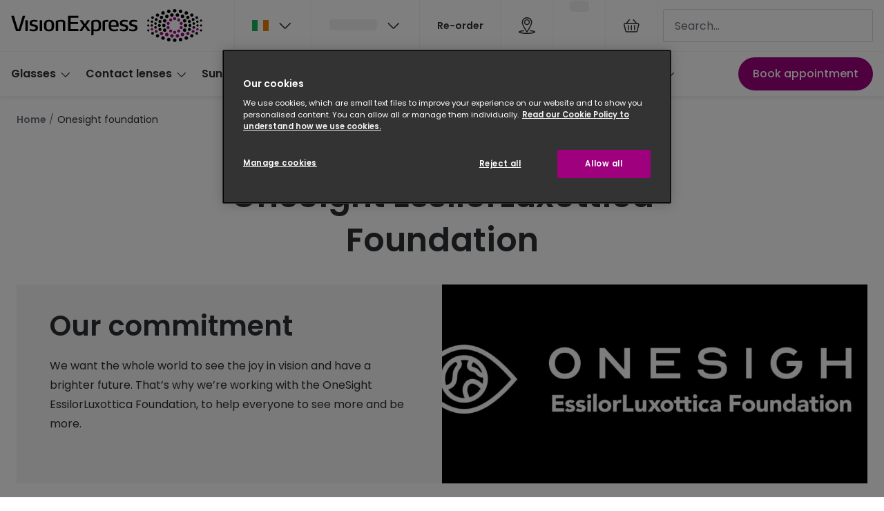

--- FILE ---
content_type: text/html; charset=utf-8
request_url: https://www.visionexpress.ie/onesight-foundation
body_size: 84758
content:
<!DOCTYPE html><html lang="en"><head><meta charSet="utf-8" data-next-head=""/><meta name="viewport" content="width=device-width, initial-scale=1" data-next-head=""/><link rel="preconnect" href="https://cdn.jsdelivr.net/" data-next-head=""/><title data-next-head="">OneSight EssilorLuxottica Foundation | Vision Express</title><link rel="canonical" href="https://www.visionexpress.ie/onesight-foundation" data-next-head=""/><meta name="robots" content="index, follow, max-image-preview:large" data-next-head=""/><meta property="og:url" content="https://www.visionexpress.ie/onesight-foundation" data-next-head=""/><meta property="og:site_name" content="Vision Express" data-next-head=""/><meta property="og:title" content="OneSight EssilorLuxottica Foundation | Vision Express" data-next-head=""/><meta name="description" content="We want the whole world to see the joy in vision and have a brighter future. That’s why we’re working with the OneSight EssilorLuxottica Foundation" data-next-head=""/><meta property="og:description" content="We want the whole world to see the joy in vision and have a brighter future. That’s why we’re working with the OneSight EssilorLuxottica Foundation" data-next-head=""/><meta name="twitter:site" content="https://www.visionexpress.ie/onesight-foundation" data-next-head=""/><meta name="twitter:card" content="summary_large_image" data-next-head=""/><meta name="twitter:image" content="//gv-brxm.imgix.net/binaries/_ht_1670599181067/content/gallery/gb-visionexpress/logos/seo_logo.jpg" data-next-head=""/><meta property="og:image" content="//gv-brxm.imgix.net/binaries/_ht_1670599181067/content/gallery/gb-visionexpress/logos/seo_logo.jpg" data-next-head=""/><meta property="og:image:width" content="1200" data-next-head=""/><meta property="og:image:height" content="630" data-next-head=""/><meta charSet="UTF-8"/><script>dataLayer = []</script><script>window.dataLayer = window.dataLayer || []; function gtag(){dataLayer.push(arguments);} gtag('set', 'developer_id.dNzMyY2', true); gtag('consent', 'default', { 'ad_storage': 'denied', 'analytics_storage': 'denied', 'functionality_storage': 'denied', 'personalization_storage': 'denied' });</script><link rel="preconnect" href="https://www.googletagmanager.com"/><link rel="preconnect" href="https://www.google-analytics.com"/><script>
              (function(w,d,s,l,i){
                w[l]=w[l]||[];
                w[l].push({'gtm.start': new Date().getTime(),event:'gtm.js'});
                var f=d.getElementsByTagName(s)[0],
                    j=d.createElement(s),
                    dl=l!='dataLayer'?'&l='+l:'';
                j.async=true;
                j.src='https://www.googletagmanager.com/gtm.js?id='+i+dl;
                f.parentNode.insertBefore(j,f);
              })(window,document,'script','dataLayer','GTM-PVJ34G5N');
            </script><link rel="preload" as="font" href="https://assets.grandvision.io/global/poppins-regular.woff2" type="font/woff2" crossorigin="anonymous"/><link rel="preload" as="font" href="https://assets.grandvision.io/global/poppins-medium.woff2" type="font/woff2" crossorigin="anonymous"/><link rel="preload" as="font" href="https://assets.grandvision.io/global/poppins-semibold.woff2" type="font/woff2" crossorigin="anonymous"/><style>
    @font-face {
      font-family: 'Poppins';
      src: url('https://assets.grandvision.io/global/poppins-regular.woff2') format('woff2'), url('https://assets.grandvision.io/global/poppins-regular.woff') format('woff');
      font-weight: 400;
      font-display: swap;
    }

    @font-face {
      font-family: 'Poppins';
      src: url('https://assets.grandvision.io/global/poppins-medium.woff2') format('woff2'), url('https://assets.grandvision.io/global/poppins-medium.woff') format('woff');
      font-weight: 500;
      font-display: swap;
    }

    @font-face {
      font-family: 'Poppins';
      src: url('https://assets.grandvision.io/global/poppins-semibold.woff2') format('woff2'), url('https://assets.grandvision.io/global/poppins-semibold.woff') format('woff');
      font-weight: 600;
      font-display: swap;
    }</style><link rel="preconnect" href="https://auth.visionexpress.ie"/><link rel="apple-touch-icon" sizes="180x180" href="/favicon/apple-touch-icon.png"/><link rel="icon" type="image/png" sizes="32x32" href="/favicon/favicon-32x32.png"/><link rel="icon" type="image/png" sizes="16x16" href="/favicon/favicon-16x16.png"/><link rel="manifest" href="/favicon/site.webmanifest"/><link rel="mask-icon" href="/favicon/safari-pinned-tab.svg" color="#302d2b"/><link rel="shortcut icon" href="/favicon/favicon.ico"/><meta name="apple-mobile-web-app-title" content="Vision Express"/><meta name="application-name" content="Vision Express"/><meta name="msapplication-TileColor" content="#9E007E"/><meta name="msapplication-config" content="/favicon/browserconfig.xml"/><meta name="theme-color" content="#ffffff"/><script type="application/ld+json">{
  "@context": "http://schema.org",
  "@type": "WebSite",
  "name": "Vision Express",
  "alternateName": "Vision Express Opticians",
  "url": "https://www.visionexpress.ie"
}</script><link rel="preload" href="https://assets.grandvision.io/ie-visionexpress/_next/static/pages/_app-dcfb362f0dd50950.css" as="style"/><link rel="stylesheet" href="https://assets.grandvision.io/ie-visionexpress/_next/static/pages/_app-dcfb362f0dd50950.css" data-n-g=""/><link rel="preload" href="https://assets.grandvision.io/ie-visionexpress/_next/static/pages/templates/content-0ea0d7ce10c31919.css" as="style"/><link rel="stylesheet" href="https://assets.grandvision.io/ie-visionexpress/_next/static/pages/templates/content-0ea0d7ce10c31919.css" data-n-p=""/><noscript data-n-css=""></noscript><script defer="" nomodule="" src="https://assets.grandvision.io/ie-visionexpress/_next/static/chunks/polyfills-42372ed130431b0a.js"></script><script src="https://assets.grandvision.io/ie-visionexpress/_next/static/chunks/webpack-2a73e7c5b9f163a5.js" defer=""></script><script src="https://assets.grandvision.io/ie-visionexpress/_next/static/chunks/framework-20a08b216ef029a9.js" defer=""></script><script src="https://assets.grandvision.io/ie-visionexpress/_next/static/chunks/main-a24e9c6ee9396d9f.js" defer=""></script><script src="https://assets.grandvision.io/ie-visionexpress/_next/static/chunks/pages/_app-ba00ce77123de79a.js" defer=""></script><script src="https://assets.grandvision.io/ie-visionexpress/_next/static/chunks/8788-897e16ce810d8983.js" defer=""></script><script src="https://assets.grandvision.io/ie-visionexpress/_next/static/chunks/9391-9594375aef087e6b.js" defer=""></script><script src="https://assets.grandvision.io/ie-visionexpress/_next/static/chunks/pages/templates/content-3260a88e666fd912.js" defer=""></script><script src="https://assets.grandvision.io/ie-visionexpress/_next/static/kPtS6e8EbgncV8j_oDI_L/_buildManifest.js" defer=""></script><script src="https://assets.grandvision.io/ie-visionexpress/_next/static/kPtS6e8EbgncV8j_oDI_L/_ssgManifest.js" defer=""></script></head><body><noscript><iframe src="https://www.googletagmanager.com/ns.html?id=GTM-PVJ34G5N" height="0" width="0" style="display:none;visibility:hidden"></iframe></noscript><div id="app-container"><div id="__next"><div class="Toastify"></div><div class="page-layout page-layout--with-header page-layout--with-nav"><a href="#main-content" class="_skipLink_1ryvl_1"><span class="_text_3kw2f_1 _text-body_3kw2f_195 _skipLink__text_1ryvl_27">Skip to content</span></a><div class="page-layout__header"><div class="header"><header class="header__header" role="banner"><div class="site-container header__container"><button class="header__hamburger" type="button" aria-label="Open menu" data-element-id="MainNav"><div class="icon icon--hamburger" style="width:24px;height:24px"></div></button><div class="header__logo-wrapper"><a class="logo header__logo" href="/" title="Home" data-t="logo-link" data-element-id="MainNav_Logo"><img class="logo__img" src="//gv-brxm.imgix.net/binaries/_ht_1659959312399/content/gallery/ie-visionexpress/logos/veuk.svg" alt="Vision Express" data-t="logo-image"/></a></div><nav class="header-menu" aria-label="General"><div class="header-menu__icons"><button type="button" class="header-menu__search-button header-menu__icon" aria-label="Search" data-element-id="MainNav_Search"><div class="icon icon--search" style="width:24px;height:24px"></div></button><div class="flyout country-switcher-menu" data-t="country-switcher-menu"><button aria-hidden="false" aria-label="IE" aria-expanded="false" aria-haspopup="true" class="flyout-trigger header-menu__icon country-switcher-menu__trigger"><img class="country-switcher-menu__image" src="//gv-brxm.imgix.net/binaries/_ht_1601382240993/content/gallery/io-whitelabel/flags/country-flag-ie.svg" alt="IE"/><div class="icon icon--chevron-down flyout-trigger__icon" style="width:24px;height:24px"></div></button></div><a class="header-menu__icon" href="/opticians" aria-label="Find a store" title="Find a store" data-element-id="MainNav_StoreLocator"><div class="icon icon--location" style="width:24px;height:24px"></div></a><div class="wishlist-loader"><div class="wishlist-loader__skeleton"><svg aria-label="Loading..." aria-busy="true" class="_skeleton_167pl_1" height="16" width="100%" fill="none" xmlns="http://www.w3.org/2000/svg"><rect clip-path="url(#clip-path-:R1eralbcm:)" x="0" y="0" width="100%" height="16" style="--gradient-id:url(#gradient-:R1eralbcm:)"></rect><defs><linearGradient id="gradient-:R1eralbcm:"><stop offset="10%" class="_backgroundStop_167pl_11"><animate attributeName="offset" values="-1.5; 1" dur="1.5s" repeatCount="indefinite"></animate></stop><stop offset="50%" class="_shimmerStop_167pl_15"><animate attributeName="offset" values="-1.5; 1.5" dur="1.5s" repeatCount="indefinite"></animate></stop><stop offset="90%" class="_backgroundStop_167pl_11"><animate attributeName="offset" values="-1.5; 2" dur="1.5s" repeatCount="indefinite"></animate></stop></linearGradient></defs><clipPath id="clip-path-:R1eralbcm:"><rect width="100%" height="16" rx="5" fill="currentColor"></rect></clipPath></svg></div></div></div></nav><div class="header__search header__search--desktop" role="search"><input class="search-bar__input" placeholder="Search..." data-t="search-bar" aria-label="search" value=""/></div></div></header><nav class="site-nav" data-t="site-nav" aria-label="All categories"><div class="site-container site-nav__container"><ul class="site-nav__menu"><li class="site-nav-item" data-t="site-nav-item"><a class="site-nav-item__link" href="/glasses" aria-haspopup="true" aria-expanded="false" data-t="site-nav-item-link" data-element-id="MainNav_Glass">Glasses<div class="icon icon--chevron-down" style="width:18px;height:18px"></div></a><div data-t="site-nav-submenu" aria-hidden="true" class="submenu"><div class="submenu__content"><div class="submenu__column"><a class="submenu__link" href="/glasses" data-t="submenu-title-link" tabindex="-1" data-element-id="MainNav_Glass_AllGl"><div class="typography-heading typography-heading--small submenu__title" data-t="typography-heading">All glasses</div></a><ul aria-label="All glasses" class="submenu__items submenu__level-1"><li class="submenu__item"><a class="submenu__link" href="/glasses/new" data-element-id="MainNav_Glass_AllGl_NewGl" tabindex="-1">New glasses</a></li><li class="submenu__item"><a class="submenu__link" href="/glasses/best-sellers" data-element-id="MainNav_Glass_AllGl_BestS" tabindex="-1">Best sellers</a></li><li class="submenu__item"><a class="submenu__link" href="/glasses/luxury-brands" data-element-id="MainNav_Glass_AllGl_Luxur" tabindex="-1">Luxury glasses</a></li><li class="submenu__item"><a class="submenu__link" href="/glasses/sustainable-collection" data-element-id="MainNav_Glass_AllGl_Susta" tabindex="-1">Sustainable eyewear</a></li><li class="submenu__item"><a class="submenu__link" href="/glasses/value-range" data-element-id="MainNav_Glass_AllGl_Glass" tabindex="-1">Glasses under €60</a></li><li class="submenu__item"><a class="submenu__link" href="/glasses/small-glasses" data-element-id="MainNav_Glass_AllGl_Small" tabindex="-1">Small glasses</a></li><li class="submenu__item"><a class="submenu__link" href="/glasses/large-glasses" data-element-id="MainNav_Glass_AllGl_Large" tabindex="-1">Large glasses</a></li><li class="submenu__item"><a class="submenu__link" href="/glasses/blue-light-glasses" data-element-id="MainNav_Glass_AllGl_BlueL" tabindex="-1">Blue light glasses</a></li></ul></div><div class="submenu__column"><a class="submenu__link" href="/offers" data-t="submenu-title-link" tabindex="-1" data-element-id="MainNav_Glass_Offer"><div class="typography-heading typography-heading--small submenu__title" data-t="typography-heading">Offers</div></a><ul aria-label="Offers" class="submenu__items submenu__level-1"><li class="submenu__item"><a class="submenu__link" href="/offers" data-element-id="MainNav_Glass_Offer_50Off" tabindex="-1">50% off a 2nd pair</a></li></ul></div><div class="submenu__column"><a class="submenu__link" href="/glasses-home" data-t="submenu-title-link" tabindex="-1" data-element-id="MainNav_Glass_Categ"><div class="typography-heading typography-heading--small submenu__title" data-t="typography-heading">Category</div></a><ul aria-label="Category" class="submenu__items submenu__level-1"><li class="submenu__item"><a class="submenu__link" href="/glasses/womens-glasses" data-element-id="MainNav_Glass_Categ_Women" tabindex="-1">Women</a></li><li class="submenu__item"><a class="submenu__link" href="/glasses/mens-glasses" data-element-id="MainNav_Glass_Categ_Men" tabindex="-1">Men</a></li><li class="submenu__item"><a class="submenu__link" href="/glasses/unisex" data-element-id="MainNav_Glass_Categ_Unise" tabindex="-1">Unisex</a></li><li class="submenu__item"><a class="submenu__link" href="/glasses/children" data-element-id="MainNav_Glass_Categ_Child" tabindex="-1">Children</a></li></ul></div><div class="submenu__column"><div class="typography-heading typography-heading--small submenu__title" data-t="typography-heading">Most popular styles</div><ul aria-label="Most popular styles" class="submenu__items submenu__level-1"><li class="submenu__item"><a class="submenu__link" href="/glasses/round-prescription-frames" data-element-id="MainNav_Glass_MostP_Round" tabindex="-1">Round glasses</a></li><li class="submenu__item"><a class="submenu__link" href="/glasses/aviator-prescription-frames" data-element-id="MainNav_Glass_MostP_Aviat" tabindex="-1">Aviator glasses</a></li><li class="submenu__item"><a class="submenu__link" href="/glasses/cat-eye-prescription-frames" data-element-id="MainNav_Glass_MostP_CatEy" tabindex="-1">Cat eye glasses</a></li></ul></div><div class="submenu__column"><a class="submenu__link" href="/glasses-home" data-t="submenu-title-link" tabindex="-1" data-element-id="MainNav_Glass_Disco"><div class="typography-heading typography-heading--small submenu__title" data-t="typography-heading">Discover glasses</div></a></div><div class="submenu__column"><a class="submenu__link" href="/brands/glasses" data-t="submenu-title-link" tabindex="-1" data-element-id="MainNav_Glass_ViewA"><div class="typography-heading typography-heading--small submenu__title" data-t="typography-heading">View all brands</div></a><ul aria-label="View all brands" class="submenu__items submenu__level-1"><li class="submenu__item"><a class="submenu__link" href="/glasses/gucci" data-element-id="MainNav_Glass_ViewA_Gucci" tabindex="-1">Gucci</a></li><li class="submenu__item"><a class="submenu__link" href="/glasses/oakley" data-element-id="MainNav_Glass_ViewA_Oakle" tabindex="-1">Oakley</a></li><li class="submenu__item"><a class="submenu__link" href="/glasses/prada" data-element-id="MainNav_Glass_ViewA_Prada" tabindex="-1">Prada</a></li><li class="submenu__item"><a class="submenu__link" href="/glasses/ray-ban" data-element-id="MainNav_Glass_ViewA_RayBa" tabindex="-1">Ray-Ban</a></li><li class="submenu__item"><a class="submenu__link" href="/glasses/tom-ford" data-element-id="MainNav_Glass_ViewA_TomFo" tabindex="-1">Tom Ford</a></li><li class="submenu__item"><a class="submenu__link" href="/glasses/vogue" data-element-id="MainNav_Glass_ViewA_Vogue" tabindex="-1">Vogue eyewear</a></li></ul></div><div class="submenu__column"><a class="submenu__link" href="/glasses/ve-exclusive" data-t="submenu-title-link" tabindex="-1" data-element-id="MainNav_Glass_ViewA"><div class="typography-heading typography-heading--small submenu__title" data-t="typography-heading">View all exclusive brands</div></a><ul aria-label="View all exclusive brands" class="submenu__items submenu__level-1"><li class="submenu__item"><a class="submenu__link" href="/glasses/seen" data-element-id="MainNav_Glass_ViewA_Seen" tabindex="-1">Seen</a></li><li class="submenu__item"><a class="submenu__link" href="/glasses/dbyd" data-element-id="MainNav_Glass_ViewA_Dbyd" tabindex="-1">DbyD</a></li><li class="submenu__item"><a class="submenu__link" href="/glasses/unofficial" data-element-id="MainNav_Glass_ViewA_Unoff" tabindex="-1">Unofficial</a></li></ul></div><div class="submenu__column"><a class="submenu__link" href="/glasses/buyers-guide" data-t="submenu-title-link" tabindex="-1" data-element-id="MainNav_Glass_Buyer"><div class="typography-heading typography-heading--small submenu__title" data-t="typography-heading">Buyers guides</div></a><ul aria-label="Buyers guides" class="submenu__items submenu__level-1"><li class="submenu__item"><a class="submenu__link" href="/glasses/buyers-guide" data-element-id="MainNav_Glass_Buyer_Glass" tabindex="-1">Glasses buyers guide</a></li><li class="submenu__item"><a class="submenu__link" href="/glasses/lenses-buyers-guide" data-element-id="MainNav_Glass_Buyer_LensB" tabindex="-1">Lens buyers guide</a></li><li class="submenu__item"><a class="submenu__link" href="/glasses/buyers-guide/choosing-varifocal-lenses" data-element-id="MainNav_Glass_Buyer_Varif" tabindex="-1">Varifocal glasses</a></li></ul></div><div class="submenu__column"><div class="typography-heading typography-heading--small submenu__title" data-t="typography-heading">Featured content</div><ul aria-label="Featured content" class="submenu__items submenu__level-1"><li class="submenu__item"><a class="submenu__link" href="/glasses/buyers-guide/how-to-choose-glasses-frames" data-element-id="MainNav_Glass_Featu_Choos" tabindex="-1">Choosing the right frame colour</a></li><li class="submenu__item"><a class="submenu__link" href="/face-shape-style-finder" data-element-id="MainNav_Glass_Featu_FaceS" tabindex="-1">Face shape guide</a></li><li class="submenu__item"><a class="submenu__link" href="/brands/stellest-lenses" data-element-id="MainNav_Glass_Featu_Stell" tabindex="-1">Stellest® lenses</a></li><li class="submenu__item"><a class="submenu__link" href="/brands/transitions" data-element-id="MainNav_Glass_Featu_Trans" tabindex="-1">Transitions® Gen S - Ultra dynamic lenses</a></li><li class="submenu__item"><a class="submenu__link" href="/glasses/buyers-guide/glasses-repair-and-replacement" data-element-id="MainNav_Glass_Featu_Break" tabindex="-1">Breakage &amp; loss protection</a></li></ul></div></div></div></li><li class="site-nav-item" data-t="site-nav-item"><a class="site-nav-item__link" href="/contact-lenses" aria-haspopup="true" aria-expanded="false" data-t="site-nav-item-link" data-element-id="MainNav_Conta">Contact lenses<div class="icon icon--chevron-down" style="width:18px;height:18px"></div></a><div data-t="site-nav-submenu" aria-hidden="true" class="submenu"><div class="submenu__content"><div class="submenu__column"><a class="submenu__link" href="/contact-lenses" data-t="submenu-title-link" tabindex="-1" data-element-id="MainNav_Conta_AllCo"><div class="typography-heading typography-heading--small submenu__title" data-t="typography-heading">All contact lenses</div></a><ul aria-label="All contact lenses" class="submenu__items submenu__level-1"><li class="submenu__item"><a class="submenu__link" href="/contact-lenses/daily" data-element-id="MainNav_Conta_AllCo_Daily" tabindex="-1">Daily disposables</a></li><li class="submenu__item"><a class="submenu__link" href="/contact-lenses/monthly" data-element-id="MainNav_Conta_AllCo_Month" tabindex="-1">Monthly reusables</a></li><li class="submenu__item"><a class="submenu__link" href="/contact-lenses/buy-multifocal-contact-lenses" data-element-id="MainNav_Conta_AllCo_Multi" tabindex="-1">Multifocal / Varifocal</a></li><li class="submenu__item"><a class="submenu__link" href="/contact-lenses/contact-lenses-astigmatism" data-element-id="MainNav_Conta_AllCo_Toric" tabindex="-1">Toric for astigmatism</a></li><li class="submenu__item"><a class="submenu__link" href="/contact-lenses/solutions" data-element-id="MainNav_Conta_AllCo_Conta" tabindex="-1">Contact lens solution</a></li><li class="submenu__item"><a class="submenu__link" href="/eyecare-and-accessories/eye-drops" data-element-id="MainNav_Conta_AllCo_EyeDr" tabindex="-1">Eye drops</a></li></ul></div><div class="submenu__column"><a class="submenu__link" href="/contact-lenses-home" data-t="submenu-title-link" tabindex="-1" data-element-id="MainNav_Conta_Disco"><div class="typography-heading typography-heading--small submenu__title" data-t="typography-heading">Discover contact lenses</div></a></div><div class="submenu__column"><a class="submenu__link" href="/brands/contact-lenses" data-t="submenu-title-link" tabindex="-1" data-element-id="MainNav_Conta_ViewA"><div class="typography-heading typography-heading--small submenu__title" data-t="typography-heading">View all brands</div></a><ul aria-label="View all brands" class="submenu__items submenu__level-1"><li class="submenu__item"><a class="submenu__link" href="/contact-lenses/acuvue" data-element-id="MainNav_Conta_ViewA_Acuvu" tabindex="-1">Acuvue</a></li><li class="submenu__item"><a class="submenu__link" href="/contact-lenses/air-optix" data-element-id="MainNav_Conta_ViewA_AirOp" tabindex="-1">Air Optix</a></li><li class="submenu__item"><a class="submenu__link" href="/contact-lenses/bausch-and-lomb" data-element-id="MainNav_Conta_ViewA_Bausc" tabindex="-1">Bausch &amp; Lomb ULTRA</a></li><li class="submenu__item"><a class="submenu__link" href="/contact-lenses/aquacomfort-plus" data-element-id="MainNav_Conta_ViewA_Daili" tabindex="-1">Dailies AquaComfort Plus®</a></li><li class="submenu__item"><a class="submenu__link" href="/contact-lenses/total-1" data-element-id="MainNav_Conta_ViewA_Daili" tabindex="-1">Dailies Total 1</a></li><li class="submenu__item"><a class="submenu__link" href="/contact-lenses/eyexpert" data-element-id="MainNav_Conta_ViewA_Eyexp" tabindex="-1">Eyexpert</a></li><li class="submenu__item"><a class="submenu__link" href="/contact-lenses/misight" data-element-id="MainNav_Conta_ViewA_Misig" tabindex="-1">MiSight</a></li><li class="submenu__item"><a class="submenu__link" href="/contact-lenses/myday" data-element-id="MainNav_Conta_ViewA_Myday" tabindex="-1">MyDay</a></li><li class="submenu__item"><a class="submenu__link" href="/contact-lenses/precision-1" data-element-id="MainNav_Conta_ViewA_Preci" tabindex="-1">Precision 1™</a></li><li class="submenu__item"><a class="submenu__link" href="/contact-lenses/proclear" data-element-id="MainNav_Conta_ViewA_Procl" tabindex="-1">Proclear</a></li><li class="submenu__item"><a class="submenu__link" href="/contact-lenses/total-30" data-element-id="MainNav_Conta_ViewA_Total" tabindex="-1">Total 30®</a></li></ul></div><div class="submenu__column"><a class="submenu__link" href="/contact-lenses-home" data-t="submenu-title-link" tabindex="-1" data-element-id="MainNav_Conta_Conta"><div class="typography-heading typography-heading--small submenu__title" data-t="typography-heading">Contact lens information</div></a><ul aria-label="Contact lens information" class="submenu__items submenu__level-1"><li class="submenu__item"><a class="submenu__link" href="/contact-lenses/types-contact-lenses" data-element-id="MainNav_Conta_Conta_Types" tabindex="-1">Types of contact lenses</a></li><li class="submenu__item"><a class="submenu__link" href="/contact-lenses/contact-lens-tips" data-element-id="MainNav_Conta_Conta_Conta" tabindex="-1">Contact lens lifestyle tips</a></li><li class="submenu__item"><a class="submenu__link" href="/contact-lenses/how-varifocal-contact-lenses-work" data-element-id="MainNav_Conta_Conta_Multi" tabindex="-1">Multifocal / varifocal contact lenses</a></li><li class="submenu__item"><a class="submenu__link" href="/contact-lenses/children-and-contact-lenses" data-element-id="MainNav_Conta_Conta_Conta" tabindex="-1">Contact lenses for kids</a></li></ul></div><div class="submenu__column"><a class="submenu__link" href="/contact-lenses/how-to-use-contact-lenses" data-t="submenu-title-link" tabindex="-1" data-element-id="MainNav_Conta_HowTo"><div class="typography-heading typography-heading--small submenu__title" data-t="typography-heading">How to use contact lenses</div></a><ul aria-label="How to use contact lenses" class="submenu__items submenu__level-1"><li class="submenu__item"><a class="submenu__link" href="/contact-lenses/how-to-use-contact-lenses/put-in-contact-lenses" data-element-id="MainNav_Conta_HowTo_HowTo" tabindex="-1">How to put lenses in</a></li><li class="submenu__item"><a class="submenu__link" href="/contact-lenses/how-to-use-contact-lenses/remove-contact-lenses" data-element-id="MainNav_Conta_HowTo_HowTo" tabindex="-1">How to remove lenses</a></li><li class="submenu__item"><a class="submenu__link" href="/contact-lenses/how-to-use-contact-lenses/clean-and-store-contact-lenses" data-element-id="MainNav_Conta_HowTo_Conta" tabindex="-1">Contact lens care</a></li></ul></div><div class="submenu__column"><div class="typography-heading typography-heading--small submenu__title" data-t="typography-heading">Services</div><ul aria-label="Services" class="submenu__items submenu__level-1"><li class="submenu__item"><a class="submenu__link" href="/book-appointment" data-element-id="MainNav_Conta_Servi_BookA" tabindex="-1">Book an appointment</a></li><li class="submenu__item"><a class="submenu__link" href="/my-account/profile" data-element-id="MainNav_Conta_Servi_Manag" tabindex="-1">Manage my lenses</a></li><li class="submenu__item"><a class="submenu__link" href="/contact-lenses/try-contact-lenses-for-free" data-element-id="MainNav_Conta_Servi_FreeC" tabindex="-1">Free contact lens trial</a></li><li class="submenu__item"><a class="submenu__link" href="/contact-lenses/contact-lens-subscription" data-element-id="MainNav_Conta_Servi_Conta" tabindex="-1">Contact lens subscription</a></li></ul></div></div></div></li><li class="site-nav-item" data-t="site-nav-item"><a class="site-nav-item__link" href="/sunglasses" aria-haspopup="true" aria-expanded="false" data-t="site-nav-item-link" data-element-id="MainNav_Sungl">Sunglasses<div class="icon icon--chevron-down" style="width:18px;height:18px"></div></a><div data-t="site-nav-submenu" aria-hidden="true" class="submenu"><div class="submenu__content"><div class="submenu__column"><a class="submenu__link" href="/sunglasses" data-t="submenu-title-link" tabindex="-1" data-element-id="MainNav_Sungl_AllSu"><div class="typography-heading typography-heading--small submenu__title" data-t="typography-heading">All sunglasses</div></a><ul aria-label="All sunglasses" class="submenu__items submenu__level-1"><li class="submenu__item"><a class="submenu__link" href="/sunglasses/prescription-sunglasses" data-element-id="MainNav_Sungl_AllSu_Presc" tabindex="-1">Prescription sunglasses</a></li><li class="submenu__item"><a class="submenu__link" href="/sunglasses/designer-sunglasses" data-element-id="MainNav_Sungl_AllSu_Desig" tabindex="-1">Designer sunglasses</a></li><li class="submenu__item"><a class="submenu__link" href="/sunglasses/luxury-brands" data-element-id="MainNav_Sungl_AllSu_Luxur" tabindex="-1">Luxury sunglasses</a></li><li class="submenu__item"><a class="submenu__link" href="/sunglasses/polarised-sunglasses" data-element-id="MainNav_Sungl_AllSu_Polar" tabindex="-1">Polarised sunglasses</a></li><li class="submenu__item"><a class="submenu__link" href="/sunglasses/new" data-element-id="MainNav_Sungl_AllSu_NewSu" tabindex="-1">New sunglasses</a></li></ul></div><div class="submenu__column"><a class="submenu__link" href="/offers" data-t="submenu-title-link" tabindex="-1" data-element-id="MainNav_Sungl_Offer"><div class="typography-heading typography-heading--small submenu__title" data-t="typography-heading">Offers</div></a><ul aria-label="Offers" class="submenu__items submenu__level-1"><li class="submenu__item"><a class="submenu__link" href="/offers/50-off-second-pair" data-element-id="MainNav_Sungl_Offer_50Off" tabindex="-1">50% off a 2nd pair</a></li></ul></div><div class="submenu__column"><a class="submenu__link" href="/sunglasses-home" data-t="submenu-title-link" tabindex="-1" data-element-id="MainNav_Sungl_SunSh"><div class="typography-heading typography-heading--small submenu__title" data-t="typography-heading">Sun shop home</div></a></div><div class="submenu__column"><a class="submenu__link" href="/sunglasses-home" data-t="submenu-title-link" tabindex="-1" data-element-id="MainNav_Sungl_Categ"><div class="typography-heading typography-heading--small submenu__title" data-t="typography-heading">Category</div></a><ul aria-label="Category" class="submenu__items submenu__level-1"><li class="submenu__item"><a class="submenu__link" href="/sunglasses/womens-sunglasses" data-element-id="MainNav_Sungl_Categ_Women" tabindex="-1">Women</a></li><li class="submenu__item"><a class="submenu__link" href="/sunglasses/mens-sunglasses" data-element-id="MainNav_Sungl_Categ_Men" tabindex="-1">Men</a></li><li class="submenu__item"><a class="submenu__link" href="/sunglasses/unisex" data-element-id="MainNav_Sungl_Categ_Unise" tabindex="-1">Unisex</a></li><li class="submenu__item"><a class="submenu__link" href="/sunglasses/children" data-element-id="MainNav_Sungl_Categ_Child" tabindex="-1">Children</a></li></ul></div><div class="submenu__column"><div class="typography-heading typography-heading--small submenu__title" data-t="typography-heading">AI Glasses</div><ul aria-label="AI Glasses" class="submenu__items submenu__level-1"><li class="submenu__item"><a class="submenu__link" href="https://www.visionexpress.ie/ray-ban-meta-ai-glasses" data-element-id="MainNav_Sungl_AiGla_RayBa" tabindex="-1">Ray-Ban Meta (Gen 2) 🆕</a></li><li class="submenu__item"><a class="submenu__link" href="/ai-glasses/oakley-meta" data-element-id="MainNav_Sungl_AiGla_Oakle" tabindex="-1">Oakley Meta 🆕</a></li></ul></div><div class="submenu__column"><a class="submenu__link" href="/brands/sunglasses" data-t="submenu-title-link" tabindex="-1" data-element-id="MainNav_Sungl_ViewA"><div class="typography-heading typography-heading--small submenu__title" data-t="typography-heading">View all brands</div></a><ul aria-label="View all brands" class="submenu__items submenu__level-1"><li class="submenu__item"><a class="submenu__link" href="/sunglasses/gucci" data-element-id="MainNav_Sungl_ViewA_Gucci" tabindex="-1">Gucci</a></li><li class="submenu__item"><a class="submenu__link" href="/sunglasses/prada" data-element-id="MainNav_Sungl_ViewA_Prada" tabindex="-1">Prada</a></li><li class="submenu__item"><a class="submenu__link" href="/sunglasses/ray-ban" data-element-id="MainNav_Sungl_ViewA_RayBa" tabindex="-1">Ray-Ban</a></li><li class="submenu__item"><a class="submenu__link" href="/sunglasses/oakley" data-element-id="MainNav_Sungl_ViewA_Oakle" tabindex="-1">Oakley</a></li><li class="submenu__item"><a class="submenu__link" href="/sunglasses/tom-ford" data-element-id="MainNav_Sungl_ViewA_TomFo" tabindex="-1">Tom Ford</a></li><li class="submenu__item"><a class="submenu__link" href="/sunglasses/vogue" data-element-id="MainNav_Sungl_ViewA_Vogue" tabindex="-1">Vogue eyewear</a></li></ul></div><div class="submenu__column"><a class="submenu__link" href="/sunglasses/ve-exclusive" data-t="submenu-title-link" tabindex="-1" data-element-id="MainNav_Sungl_ViewA"><div class="typography-heading typography-heading--small submenu__title" data-t="typography-heading">View all exclusive brands</div></a><ul aria-label="View all exclusive brands" class="submenu__items submenu__level-1"><li class="submenu__item"><a class="submenu__link" href="/sunglasses/seen" data-element-id="MainNav_Sungl_ViewA_Seen" tabindex="-1">Seen</a></li><li class="submenu__item"><a class="submenu__link" href="/sunglasses/unofficial" data-element-id="MainNav_Sungl_ViewA_Unoff" tabindex="-1">Unofficial</a></li><li class="submenu__item"><a class="submenu__link" href="/sunglasses/dbyd" data-element-id="MainNav_Sungl_ViewA_Dbyd" tabindex="-1">DbyD</a></li></ul></div><div class="submenu__column"><div class="typography-heading typography-heading--small submenu__title" data-t="typography-heading">Sunglasses advice</div><ul aria-label="Sunglasses advice" class="submenu__items submenu__level-1"><li class="submenu__item"><a class="submenu__link" href="/sunglasses/lenses" data-element-id="MainNav_Sungl_Sungl_LensO" tabindex="-1">Lens options and types</a></li><li class="submenu__item"><a class="submenu__link" href="/sunglasses/sun-eye-health" data-element-id="MainNav_Sungl_Sungl_SunEy" tabindex="-1">Sun eye health</a></li><li class="submenu__item"><a class="submenu__link" href="/sunglasses/best-sunglasses-for" data-element-id="MainNav_Sungl_Sungl_BestS" tabindex="-1">Best sunglasses for...</a></li><li class="submenu__item"><a class="submenu__link" href="/face-shape-style-finder" data-element-id="MainNav_Sungl_Sungl_Sungl" tabindex="-1">Sunglasses for face shapes</a></li><li class="submenu__item"><a class="submenu__link" href="/sunglasses/shape-your-summer" data-element-id="MainNav_Sungl_Sungl_Shape" tabindex="-1">Shape your summer</a></li><li class="submenu__item"><a class="submenu__link" href="/sunglasses/sustainable-collection" data-element-id="MainNav_Sungl_Sungl_Susta" tabindex="-1">Sustainable styles</a></li></ul></div></div></div></li><li class="site-nav-item" data-t="site-nav-item"><a class="site-nav-item__link" href="/ai-glasses" aria-haspopup="true" aria-expanded="false" data-t="site-nav-item-link" data-element-id="MainNav_AiGla">AI glasses<div class="icon icon--chevron-down" style="width:18px;height:18px"></div></a><div data-t="site-nav-submenu" aria-hidden="true" class="submenu"><div class="submenu__content"><div class="submenu__column"><a class="submenu__link" href="/ai-glasses" data-t="submenu-title-link" tabindex="-1" data-element-id="MainNav_AiGla_AllAi"><div class="typography-heading typography-heading--small submenu__title" data-t="typography-heading">All AI glasses</div></a></div><div class="submenu__column"><div class="typography-heading typography-heading--small submenu__title" data-t="typography-heading">Ray-Ban Meta AI glasses</div><ul aria-label="Ray-Ban Meta AI glasses" class="submenu__items submenu__level-1"><li class="submenu__item"><a class="submenu__link" href="/ai-glasses/ray-ban-meta" data-element-id="MainNav_AiGla_RayBa_ShopR" tabindex="-1">Shop Ray-Ban Meta</a></li><li class="submenu__item"><a class="submenu__link" href="/brands/ray-ban-meta" data-element-id="MainNav_AiGla_RayBa_Learn" tabindex="-1">Learn more about Ray-Ban Meta</a></li></ul></div><div class="submenu__column"><div class="typography-heading typography-heading--small submenu__title" data-t="typography-heading">Oakley Meta performance AI glasses 🆕</div><ul aria-label="Oakley Meta performance AI glasses 🆕" class="submenu__items submenu__level-1"><li class="submenu__item"><a class="submenu__link" href="/ai-glasses/oakley-meta" data-element-id="MainNav_AiGla_Oakle_ShopO" tabindex="-1">Shop Oakley Meta</a></li><li class="submenu__item"><a class="submenu__link" href="/brands/oakley-meta" data-element-id="MainNav_AiGla_Oakle_Learn" tabindex="-1">Learn more about Oakley Meta</a></li></ul></div></div></div></li><li class="site-nav-item" data-t="site-nav-item"><a class="site-nav-item__link" href="/eyecare-and-accessories" aria-haspopup="true" aria-expanded="false" data-t="site-nav-item-link" data-element-id="MainNav_Acces">Accessories<div class="icon icon--chevron-down" style="width:18px;height:18px"></div></a><div data-t="site-nav-submenu" aria-hidden="true" class="submenu"><div class="submenu__content"><div class="submenu__column"><a class="submenu__link" href="/eyecare-and-accessories" data-t="submenu-title-link" tabindex="-1" data-element-id="MainNav_Acces_AllEy"><div class="typography-heading typography-heading--small submenu__title" data-t="typography-heading">All eyecare &amp; accessories</div></a></div><div class="submenu__column"><div class="typography-heading typography-heading--small submenu__title" data-t="typography-heading">Category</div><ul aria-label="Category" class="submenu__items submenu__level-1"><li class="submenu__item"><a class="submenu__link" href="/glasses/anti-fog-products" data-element-id="MainNav_Acces_Categ_AntiF" tabindex="-1">Anti-fog products</a></li><li class="submenu__item"><a class="submenu__link" href="/contact-lenses/solutions" data-element-id="MainNav_Acces_Categ_Conta" tabindex="-1">Contact lens solution</a></li><li class="submenu__item"><a class="submenu__link" href="/eyecare-and-accessories/eye-drops" data-element-id="MainNav_Acces_Categ_EyeDr" tabindex="-1">Eye drops</a></li><li class="submenu__item"><a class="submenu__link" href="/glasses/accessories" data-element-id="MainNav_Acces_Categ_Glass" tabindex="-1">Glasses accessories</a></li><li class="submenu__item"><a class="submenu__link" href="/glasses/accessories/glasses-cases" data-element-id="MainNav_Acces_Categ_Glass" tabindex="-1">Glasses cases</a></li><li class="submenu__item"><a class="submenu__link" href="/eyecare-and-accessories/ready-readers" data-element-id="MainNav_Acces_Categ_Ready" tabindex="-1">Ready readers</a></li></ul></div><div class="submenu__column"><div class="typography-heading typography-heading--small submenu__title" data-t="typography-heading">Brands</div><ul aria-label="Brands" class="submenu__items submenu__level-1"><li class="submenu__item"><a class="submenu__link" href="/glasses/accessories/cotivision" data-element-id="MainNav_Acces_Brand_Cotiv" tabindex="-1">CotiVision</a></li><li class="submenu__item"><a class="submenu__link" href="/contact-lenses/solutions/hycosan" data-element-id="MainNav_Acces_Brand_Hycos" tabindex="-1">Hycosan</a></li><li class="submenu__item"><a class="submenu__link" href="/eyecare-and-accessories/moleskine" data-element-id="MainNav_Acces_Brand_Moles" tabindex="-1">Moleskine</a></li><li class="submenu__item"><a class="submenu__link" href="/contact-lenses/solutions/optase" data-element-id="MainNav_Acces_Brand_Optas" tabindex="-1">Optase</a></li></ul></div></div></div></li><li class="site-nav-item" data-t="site-nav-item"><a class="site-nav-item__link" href="/offers" aria-haspopup="true" aria-expanded="false" data-t="site-nav-item-link" data-element-id="MainNav_Offer">Offers<div class="icon icon--chevron-down" style="width:18px;height:18px"></div></a><div data-t="site-nav-submenu" aria-hidden="true" class="submenu"><div class="submenu__content"><div class="submenu__column"><a class="submenu__link" href="/offers" data-t="submenu-title-link" tabindex="-1" data-element-id="MainNav_Offer_AllOf"><div class="typography-heading typography-heading--small submenu__title" data-t="typography-heading">All offers</div></a><ul aria-label="All offers" class="submenu__items submenu__level-1"><li class="submenu__item"><a class="submenu__link" href="/offers/50-off-second-pair" data-element-id="MainNav_Offer_AllOf_50Off" tabindex="-1">50% off a 2nd pair</a></li><li class="submenu__item"><a class="submenu__link" href="/offers/student-discount" data-element-id="MainNav_Offer_AllOf_Stude" tabindex="-1">Student Discount</a></li></ul></div></div></div></li><li class="site-nav-item" data-t="site-nav-item"><a class="site-nav-item__link" href="/eye-test" aria-haspopup="true" aria-expanded="false" data-t="site-nav-item-link" data-element-id="MainNav_EyeTe">Eye test<div class="icon icon--chevron-down" style="width:18px;height:18px"></div></a><div data-t="site-nav-submenu" aria-hidden="true" class="submenu"><div class="submenu__content"><div class="submenu__column"><a class="submenu__link" href="/book-appointment" data-t="submenu-title-link" tabindex="-1" data-element-id="MainNav_EyeTe_BookA"><div class="typography-heading typography-heading--small submenu__title" data-t="typography-heading">Book an eye test</div></a><ul aria-label="Book an eye test" class="submenu__items submenu__level-1"><li class="submenu__item"><a class="submenu__link" href="/book-appointment/where?typeId=21" data-element-id="MainNav_EyeTe_BookA_BookA" tabindex="-1">Book an adult eye test</a></li><li class="submenu__item"><a class="submenu__link" href="/book-appointment/where?typeId=33" data-element-id="MainNav_EyeTe_BookA_BookA" tabindex="-1">Book a childs eye test</a></li><li class="submenu__item"><a class="submenu__link" href="/book-appointment/where?typeId=55" data-element-id="MainNav_EyeTe_BookA_Medic" tabindex="-1">Medical card appointment</a></li><li class="submenu__item"><a class="submenu__link" href="/book-appointment/where?typeId=11" data-element-id="MainNav_EyeTe_BookA_Drive" tabindex="-1">Drivers eye test</a></li><li class="submenu__item"><a class="submenu__link" href="/eye-test/cancelling-appointment-online" data-element-id="MainNav_EyeTe_BookA_Manag" tabindex="-1">Manage your appointment</a></li></ul></div><div class="submenu__column"><a class="submenu__link" href="/store-overview" data-t="submenu-title-link" tabindex="-1" data-element-id="MainNav_EyeTe_FindA"><div class="typography-heading typography-heading--small submenu__title" data-t="typography-heading">Find a store</div></a><ul aria-label="Find a store" class="submenu__items submenu__level-1"><li class="submenu__item"><a class="submenu__link" href="/store-overview" data-element-id="MainNav_EyeTe_FindA_Store" tabindex="-1">Store A-Z</a></li><li class="submenu__item"><a class="submenu__link" href="/eye-test/opticians-optometrists" data-element-id="MainNav_EyeTe_FindA_Optic" tabindex="-1">Opticians and Optometrists</a></li></ul></div><div class="submenu__column"><div class="typography-heading typography-heading--small submenu__title" data-t="typography-heading">Eye test appointment information</div><ul aria-label="Eye test appointment information" class="submenu__items submenu__level-1"><li class="submenu__item"><a class="submenu__link" href="/eye-test/our-appointment-types" data-element-id="MainNav_EyeTe_EyeTe_OurAp" tabindex="-1">Our appointment types</a></li><li class="submenu__item"><a class="submenu__link" href="/eye-test/advanced-eye-test" data-element-id="MainNav_EyeTe_EyeTe_Advan" tabindex="-1">Advanced eye test</a></li><li class="submenu__item"><a class="submenu__link" href="/eye-test/eye-test-explained" data-element-id="MainNav_EyeTe_EyeTe_EyeTe" tabindex="-1">Eye test explained</a></li><li class="submenu__item"><a class="submenu__link" href="/glasses/buyers-guide/prsi" data-element-id="MainNav_EyeTe_EyeTe_PrsiF" tabindex="-1">PRSI free eye test</a></li><li class="submenu__item"><a class="submenu__link" href="/eye-test/childrens-eye-test" data-element-id="MainNav_EyeTe_EyeTe_Child" tabindex="-1">Children&#x27;s eye test</a></li><li class="submenu__item"><a class="submenu__link" href="/eye-test/oct-scan" data-element-id="MainNav_EyeTe_EyeTe_Oct3d" tabindex="-1">OCT 3D eye scan</a></li></ul></div><div class="submenu__column"><a class="submenu__link" href="/contact-lenses-home" data-t="submenu-title-link" tabindex="-1" data-element-id="MainNav_EyeTe_Conta"><div class="typography-heading typography-heading--small submenu__title" data-t="typography-heading">Contact lens appointment information</div></a><ul aria-label="Contact lens appointment information" class="submenu__items submenu__level-1"><li class="submenu__item"><a class="submenu__link" href="/contact-lenses/try-contact-lenses-for-free" data-element-id="MainNav_EyeTe_Conta_Conta" tabindex="-1">Contact lens free assessment and trial</a></li><li class="submenu__item"><a class="submenu__link" href="/contact-lenses/check-up-advice" data-element-id="MainNav_EyeTe_Conta_Conta" tabindex="-1">Contact lens check up</a></li></ul></div><div class="submenu__column"><div class="typography-heading typography-heading--small submenu__title" data-t="typography-heading">Contact lens appointments</div><ul aria-label="Contact lens appointments" class="submenu__items submenu__level-1"><li class="submenu__item"><a class="submenu__link" href="/book-appointment/where?typeId=1" data-element-id="MainNav_EyeTe_Conta_BookA" tabindex="-1">Book a free contact lens assessment</a></li><li class="submenu__item"><a class="submenu__link" href="/book-appointment/where?typeId=23" data-element-id="MainNav_EyeTe_Conta_BookA" tabindex="-1">Book a contact lens check up</a></li></ul></div></div></div></li><li class="site-nav-item" data-t="site-nav-item"><a class="site-nav-item__link" href="/eye-health" aria-haspopup="true" aria-expanded="false" data-t="site-nav-item-link" data-element-id="MainNav_Advic">Advice<div class="icon icon--chevron-down" style="width:18px;height:18px"></div></a><div data-t="site-nav-submenu" aria-hidden="true" class="submenu"><div class="submenu__content"><div class="submenu__column"><a class="submenu__link" href="/eye-health" data-t="submenu-title-link" tabindex="-1" data-element-id="MainNav_Advic_EyeHe"><div class="typography-heading typography-heading--small submenu__title" data-t="typography-heading">Eye health &amp; conditions</div></a><ul aria-label="Eye health &amp; conditions" class="submenu__items submenu__level-1"><li class="submenu__item"><a class="submenu__link" href="/eye-health/all-eye-conditions" data-element-id="MainNav_Advic_EyeHe_EyeCo" tabindex="-1">Eye conditions</a></li><li class="submenu__item"><a class="submenu__link" href="/eye-health/all-eye-symptoms" data-element-id="MainNav_Advic_EyeHe_EyeSy" tabindex="-1">Eye symptoms</a></li><li class="submenu__item"><a class="submenu__link" href="/eye-health/how-does-my-eye-work" data-element-id="MainNav_Advic_EyeHe_HowDo" tabindex="-1">How does my eye work?</a></li></ul></div><div class="submenu__column"><a class="submenu__link" href="/childrens" data-t="submenu-title-link" tabindex="-1" data-element-id="MainNav_Advic_Child"><div class="typography-heading typography-heading--small submenu__title" data-t="typography-heading">Children</div></a><ul aria-label="Children" class="submenu__items submenu__level-1"><li class="submenu__item"><a class="submenu__link" href="/eye-health/childrens-eyes" data-element-id="MainNav_Advic_Child_Child" tabindex="-1">Children&#x27;s eye health</a></li><li class="submenu__item"><a class="submenu__link" href="/eye-health/childrens-eye-test" data-element-id="MainNav_Advic_Child_Child" tabindex="-1">Children&#x27;s eye test</a></li><li class="submenu__item"><a class="submenu__link" href="/childrens/lenses" data-element-id="MainNav_Advic_Child_LensO" tabindex="-1">Lens options</a></li><li class="submenu__item"><a class="submenu__link" href="/contact-lenses/children-and-contact-lenses" data-element-id="MainNav_Advic_Child_Conta" tabindex="-1">Contact lenses for children</a></li><li class="submenu__item"><a class="submenu__link" href="/childrens/looking-after-their-eyes" data-element-id="MainNav_Advic_Child_Prote" tabindex="-1">Protecting young eyes</a></li></ul></div><div class="submenu__column"><div class="typography-heading typography-heading--small submenu__title" data-t="typography-heading">Advice</div><ul aria-label="Advice" class="submenu__items submenu__level-1"><li class="submenu__item"><a class="submenu__link" href="/eye-health/eye-care" data-element-id="MainNav_Advic_Advic_Carin" tabindex="-1">Caring for your eyes</a></li><li class="submenu__item"><a class="submenu__link" href="/eye-health/how-to-clean-your-glasses" data-element-id="MainNav_Advic_Advic_Clean" tabindex="-1">Cleaning your glasses</a></li><li class="submenu__item"><a class="submenu__link" href="/eye-health/how-to-repair-my-glasses" data-element-id="MainNav_Advic_Advic_Repai" tabindex="-1">Repairing your glasses</a></li><li class="submenu__item"><a class="submenu__link" href="/eye-health/vitamins-supplements-eye-health" data-element-id="MainNav_Advic_Advic_Vitam" tabindex="-1">Vitamins &amp; supplements for eye health</a></li></ul></div><div class="submenu__column"><a class="submenu__link" href="/customer-services/faqs" data-t="submenu-title-link" tabindex="-1" data-element-id="MainNav_Advic_Frequ"><div class="typography-heading typography-heading--small submenu__title" data-t="typography-heading">Frequently asked questions</div></a><ul aria-label="Frequently asked questions" class="submenu__items submenu__level-1"><li class="submenu__item"><a class="submenu__link" href="/childrens/ask-the-expert" data-element-id="MainNav_Advic_Frequ_Child" tabindex="-1">Children&#x27;s eye health FAQs</a></li><li class="submenu__item"><a class="submenu__link" href="/contact-lenses/in-store/faqs" data-element-id="MainNav_Advic_Frequ_Conta" tabindex="-1">Contact lenses FAQs</a></li></ul></div><div class="submenu__column"><a class="submenu__link" href="/blog" data-t="submenu-title-link" tabindex="-1" data-element-id="MainNav_Advic_Blog"><div class="typography-heading typography-heading--small submenu__title" data-t="typography-heading">Blog</div></a><ul aria-label="Blog" class="submenu__items submenu__level-1"><li class="submenu__item"><a class="submenu__link" href="/blog/2024/new-transitions-gen-s-lenses" data-element-id="MainNav_Advic_Blog_Disco" tabindex="-1">Discover Transitions® Gen S™ lenses</a></li><li class="submenu__item"><a class="submenu__link" href="/blog/2023/this-season-slim-sunglasses" data-element-id="MainNav_Advic_Blog_SlimS" tabindex="-1">Slim sunglasses for this season</a></li><li class="submenu__item"><a class="submenu__link" href="/blog/2023/ray-ban-reverse" data-element-id="MainNav_Advic_Blog_RayBa" tabindex="-1">Ray-Ban Reverse - Iconic styles reinvented</a></li><li class="submenu__item"><a class="submenu__link" href="/blog/2023/6-ways-to-update-eyewear" data-element-id="MainNav_Advic_Blog_6Ways" tabindex="-1">6 ways to update your eyewear</a></li></ul></div></div></div></li><li class="site-nav-item site-nav-item--my-account _is_active" data-t="site-nav-item"><a class="site-nav-item__link" href="/" aria-haspopup="true" aria-expanded="false" data-t="site-nav-item-link" data-element-id="MainNav_MyAcc">My Account<div class="icon icon--chevron-down" style="width:18px;height:18px"></div></a><div data-t="site-nav-submenu" aria-hidden="true" class="submenu"><div class="submenu__content"><div class="submenu__column"><div class="typography-heading typography-heading--small submenu__title" data-t="typography-heading"></div></div></div></div></li></ul><div class="site-nav__appointment" data-t="site-nav-appointment"><a class="button button--solid button--medium button--color-primary" href="/book-appointment"><span class="button__text">Book appointment</span><div class="button__loader-wrapper"><div aria-hidden="true" class="loader button__loader" data-t="loader"></div></div></a></div></div></nav></div></div><main role="main" id="main-content" class="page-layout__main"><div class="content-layout"><div class="container"><div class="breadcrumbs" data-t="breadcrumbs"><span class="breadcrumbs__link-wrapper"><a href="/" class="breadcrumbs__link" data-t="breadcrumbs-link">Home</a></span><span class="breadcrumbs__current-page-text">Onesight foundation</span><script type="application/ld+json">{"@context":"http://schema.org","@type":"BreadcrumbList","itemListElement":[{"@type":"ListItem","position":1,"item":{"@id":"/","name":"Home"}}]}</script></div></div><article class="content" id="content-start"><div class="rich-text-wrapper" data-t="rich-text-wrapper"><div class="rich-text-area rich-text-area--text-black" style="background-color:transparent"><p style="text-align:center" class="_text_3kw2f_1 _mb-5_1jxbs_120 _text-body_3kw2f_195"> </p>

<h1 class="typography-heading typography-heading--large typography-heading--align-center" data-t="typography-heading">OneSight EssilorLuxottica Foundation</h1></div></div><div class="container"><div class="rich-banner rich-banner--image-alignment-right rich-banner--text-color-black rich-banner--image-width-50" style="background-color:var(--color-semantic-neutral-surface-softer)"><div class="rich-banner__slot rich-banner__slot--primary"><div class="lazy-picture rich-banner__picture" style="padding-bottom:30.657%"></div></div><aside class="rich-banner__slot rich-banner__slot--secondary"><div class="rich-banner__content"><div class="rich-text-area rich-text-area--text-black rich-banner__rich-text" style="background-color:transparent"><h2 class="typography-heading typography-heading--medium typography-heading--align-left" data-t="typography-heading">Our commitment</h2>

<p class="_text_3kw2f_1 _mb-5_1jxbs_120 _text-body_3kw2f_195">We want the whole world to see the joy in vision and have a brighter future. That’s why we’re working with the OneSight EssilorLuxottica Foundation, to help everyone to see more and be more.</p></div></div><div class="rich-banner__children"><div class="product-block-container-loader"><span class="_spinner_qof2f_3 _spinnerColor_qof2f_13 _spinner-large_qof2f_26" aria-label="Loading..."></span></div></div></aside></div></div><div class="container"><div class="rich-banner rich-banner--image-alignment-left rich-banner--text-color-black rich-banner--image-width-50" style="background-color:var(--color-semantic-neutral-surface-softer)"><div class="rich-banner__slot rich-banner__slot--primary"><div class="lazy-picture rich-banner__picture" style="padding-bottom:90.073%"></div></div><aside class="rich-banner__slot rich-banner__slot--secondary"><div class="rich-banner__content"><div class="rich-text-area rich-text-area--text-black rich-banner__rich-text" style="background-color:transparent"><h2 class="typography-heading typography-heading--medium typography-heading--align-left" data-t="typography-heading">What is the OneSight<br/>
EssilorLuxottica Foundation?</h2>

<p class="_text_3kw2f_1 _mb-5_1jxbs_120 _text-body_3kw2f_195">The OneSight EssilorLuxottica Foundation is a registered charitable organization, reflecting the commitment and values of EssilorLuxottica to help eliminate uncorrected poor vision in a generation. The Foundation operates through global programming dedicated to improving the vision of people in need through outreach, research and education.</p>

<p class="_text_3kw2f_1 _mb-5_1jxbs_120 _text-body_3kw2f_195">As part of the EssilorLuxottica Group, Vision Express supports the work of the OneSight EssilorLuxottica Foundation, by providing free glasses and eye care to those needs, with staff volunteering at vision clinics, and raising awareness and funds with our customers.</p>

<h2 class="typography-heading typography-heading--medium typography-heading--align-left" data-t="typography-heading">Our approach</h2>

<p class="_text_3kw2f_1 _mb-5_1jxbs_120 _text-body_3kw2f_195">More than 314 million adults and children across the world suffer from poor vision because they don’t have access to eye tests or glasses. Working with the OneSight EssilorLuxottica Foundation, our employees volunteer to help doctors and other partners make eyecare more accessible at OneSight Global Eye Care Clinics. </p>

<p class="_text_3kw2f_1 _mb-5_1jxbs_120 _text-body_3kw2f_195">The OneSight EssilorLuxottica Foundation also funds research and education programmes, including preservation grants and scholarships for students who are pursuing degrees in Optometry.</p></div></div><div class="rich-banner__children"><div class="product-block-container-loader"><span class="_spinner_qof2f_3 _spinnerColor_qof2f_13 _spinner-large_qof2f_26" aria-label="Loading..."></span></div></div></aside></div></div><div class="rich-text-wrapper" data-t="rich-text-wrapper"><div class="rich-text-area rich-text-area--text-black" style="background-color:transparent"><p style="text-align:center" class="_text_3kw2f_1 _mb-5_1jxbs_120 _text-body_3kw2f_195"> </p>

<h2 class="typography-heading typography-heading--medium typography-heading--align-center" data-t="typography-heading">The OneSight<br/>
EssilorLuxottica Foundation</h2>

<h4 class="typography-heading typography-heading--smallest typography-heading--align-center" data-t="typography-heading">Since 2013, the OneSight EssilorLuxottica<br/>
Foundation have provided:</h4></div></div><div class="container"><div class="flex-layout flex-layout--align-content-stretch flex-layout--align-items-stretch flex-layout--direction-row flex-layout--justify-space-between flex-layout--wrap-wrap"><div class="rich-banner rich-banner--image-alignment-left rich-banner--text-color-black rich-banner--layout-collection" style="background-color:var(--color-semantic-neutral-surface-clear)"><div class="rich-banner__slot rich-banner__slot--primary"><div class="lazy-picture rich-banner__picture" style="padding-bottom:46.951%"></div></div><aside class="rich-banner__slot rich-banner__slot--secondary"><div class="rich-banner__content"><div class="rich-text-area rich-text-area--text-black rich-banner__rich-text" style="background-color:transparent"><h2 class="typography-heading typography-heading--medium typography-heading--align-center" data-t="typography-heading">1bn</h2>

<h4 class="typography-heading typography-heading--smallest typography-heading--align-center" data-t="typography-heading">people in underserved communities with access to vision care</h4></div></div></aside></div><div class="rich-banner rich-banner--image-alignment-left rich-banner--text-color-black rich-banner--layout-collection" style="background-color:var(--color-semantic-neutral-surface-clear)"><div class="rich-banner__slot rich-banner__slot--primary"><div class="lazy-picture rich-banner__picture" style="padding-bottom:46.951%"></div></div><aside class="rich-banner__slot rich-banner__slot--secondary"><div class="rich-banner__content"><div class="rich-text-area rich-text-area--text-black rich-banner__rich-text" style="background-color:transparent"><h2 class="typography-heading typography-heading--medium typography-heading--align-center" data-t="typography-heading">94</h2>

<h4 class="typography-heading typography-heading--smallest typography-heading--align-center" data-t="typography-heading">million people<br/>
with eyeglasses</h4></div></div></aside></div><div class="rich-banner rich-banner--image-alignment-left rich-banner--text-color-black rich-banner--layout-collection" style="background-color:var(--color-semantic-neutral-surface-clear)"><div class="rich-banner__slot rich-banner__slot--primary"><div class="lazy-picture rich-banner__picture" style="padding-bottom:46.951%"></div></div><aside class="rich-banner__slot rich-banner__slot--secondary"><div class="rich-banner__content"><div class="rich-text-area rich-text-area--text-black rich-banner__rich-text" style="background-color:transparent"><h2 class="typography-heading typography-heading--medium typography-heading--align-center" data-t="typography-heading">36,000</h2>

<h4 class="typography-heading typography-heading--smallest typography-heading--align-center" data-t="typography-heading">optical points in<br/>
rural communities</h4></div></div></aside></div><div class="rich-banner rich-banner--image-alignment-left rich-banner--text-color-black rich-banner--layout-collection" style="background-color:var(--color-semantic-neutral-surface-clear)"><div class="rich-banner__slot rich-banner__slot--primary"><div class="lazy-picture rich-banner__picture" style="padding-bottom:46.951%"></div></div><aside class="rich-banner__slot rich-banner__slot--secondary"><div class="rich-banner__content"><div class="rich-text-area rich-text-area--text-black rich-banner__rich-text" style="background-color:transparent"><h2 class="typography-heading typography-heading--medium typography-heading--align-center" data-t="typography-heading">26</h2>

<h4 class="typography-heading typography-heading--smallest typography-heading--align-center" data-t="typography-heading">people every minute<br/>
positively impacted</h4></div></div></aside></div></div></div><div class="rich-text-wrapper" data-t="rich-text-wrapper"><div class="rich-text-area rich-text-area--text-black" style="background-color:transparent"><p style="text-align:center" class="_text_3kw2f_1 _mb-5_1jxbs_120 _text-body_3kw2f_195">Together with our philanthropic activities, these efforts have helped to correct and protect the vision of 94 million people worldwide.</p></div></div><div class="container"><div class="rich-banner rich-banner--image-alignment-right rich-banner--text-color-black rich-banner--image-width-50" style="background-color:transparent"><div class="rich-banner__slot rich-banner__slot--primary"><a class="rich-banner__link" href="/opticians"><div class="lazy-picture rich-banner__picture" style="padding-bottom:43.212%"></div></a></div><aside class="rich-banner__slot rich-banner__slot--secondary"><div class="rich-banner__content"><div class="rich-text-area rich-text-area--text-black rich-banner__rich-text" style="background-color:transparent"><h2 class="typography-heading typography-heading--medium typography-heading--align-left" data-t="typography-heading">Donate in store</h2>

<p class="_text_3kw2f_1 _mb-5_1jxbs_120 _text-body_3kw2f_195">You can make a £1/€1 donation* when you buy new glasses or have an eye test at the tills in all Vision Express stores. <br/>
 </p>

<p class="_text_3kw2f_1 _mb-5_1jxbs_120 _text-body_3kw2f_195"><a href="/opticians" class="button button--color-secondary button--medium button--solid">Find your nearest store</a></p></div></div><div class="rich-banner__children"><div class="product-block-container-loader"><span class="_spinner_qof2f_3 _spinnerColor_qof2f_13 _spinner-large_qof2f_26" aria-label="Loading..."></span></div></div></aside></div></div><div class="container"><div class="rich-banner rich-banner--image-alignment-right rich-banner--text-color-black rich-banner--image-width-50" style="background-color:transparent"><div class="rich-banner__slot rich-banner__slot--primary"><div class="lazy-picture rich-banner__picture" style="padding-bottom:43.212%"></div></div><aside class="rich-banner__slot rich-banner__slot--secondary"><div class="rich-banner__content"><div class="rich-text-area rich-text-area--text-black rich-banner__rich-text" style="background-color:transparent"><h2 class="typography-heading typography-heading--medium typography-heading--align-left" data-t="typography-heading">When you buy online</h2>

<p class="_text_3kw2f_1 _mb-5_1jxbs_120 _text-body_3kw2f_195">Choose to donate as you checkout with your online purchase, whether you’re buying glasses, sunglasses or contact lenses. 100% of the donation goes directly to the OneSight EssilorLuxottica Foundation. <br/>
 </p>

<p class="_text_3kw2f_1 _mb-5_1jxbs_120 _text-body_3kw2f_195"><a href="/glasses" class="button button--color-secondary button--medium button--solid">Shop online</a></p></div></div><div class="rich-banner__children"><div class="product-block-container-loader"><span class="_spinner_qof2f_3 _spinnerColor_qof2f_13 _spinner-large_qof2f_26" aria-label="Loading..."></span></div></div></aside></div></div><div class="container"><div class="rich-banner rich-banner--image-alignment-right rich-banner--text-color-black rich-banner--image-width-50" style="background-color:transparent"><div class="rich-banner__slot rich-banner__slot--primary"><a class="rich-banner__link" href="/eyecare-and-accessories/vision-express-marvin-the-mole/8719154345579"><div class="lazy-picture rich-banner__picture" style="padding-bottom:43.212%"></div></a></div><aside class="rich-banner__slot rich-banner__slot--secondary"><div class="rich-banner__content"><div class="rich-text-area rich-text-area--text-black rich-banner__rich-text" style="background-color:transparent"><h2 class="typography-heading typography-heading--medium typography-heading--align-left" data-t="typography-heading">Buy Marvin the mole</h2>

<p class="_text_3kw2f_1 _mb-5_1jxbs_120 _text-body_3kw2f_195">Our loveable cheeky chappie Marvin the mole in a soft toy. Made from recycled materials. Suitable from birth. 100% of the profits are donated to the OneSight EssilorLuxottica Foundation. Available in store and online.<br/>
 </p>

<p class="_text_3kw2f_1 _mb-5_1jxbs_120 _text-body_3kw2f_195"><a href="/eyecare-and-accessories/vision-express-marvin-the-mole/8719154345579" class="button button--color-secondary button--medium button--solid">Buy now</a></p></div></div><div class="rich-banner__children"><div class="product-block-container-loader"><span class="_spinner_qof2f_3 _spinnerColor_qof2f_13 _spinner-large_qof2f_26" aria-label="Loading..."></span></div></div></aside></div></div><div class="rich-text-wrapper" data-t="rich-text-wrapper"><div class="rich-text-area rich-text-area--text-black" style="background-color:transparent"><h2 class="typography-heading typography-heading--medium typography-heading--align-center" data-t="typography-heading">You’ve Helped Us Raise €280,000. Thank You!</h2>

<p style="text-align:center" class="_text_3kw2f_1 _mb-5_1jxbs_120 _text-body_3kw2f_195">We’re excited to share some amazing news: together, <strong>we’ve now raised €289,000**</strong> since May 2023 through donations and every Marvin the Mole soft toy sold. Thanks to your kindness and support, we’re helping the OneSight EssilorLuxottica Foundation provide essential eye care to people in underserved communities around the world.</p>

<p style="text-align:center" class="_text_3kw2f_1 _mb-5_1jxbs_120 _text-body_3kw2f_195">This milestone shows just how powerful small actions can be. Whether you made a donation or took Marvin home, you&#x27;ve helped others see more and be more.</p>

<p style="text-align:center" class="_text_3kw2f_1 _mb-5_1jxbs_120 _text-body_3kw2f_195"><strong>Thank you for making it happen.</strong></p>

<p style="text-align:center" class="_text_3kw2f_1 _mb-5_1jxbs_120 _text-body_3kw2f_195"> </p>

<p style="text-align:center" class="_text_3kw2f_1 _mb-5_1jxbs_120 _text-body_3kw2f_195"> </p>

<h2 class="typography-heading typography-heading--medium typography-heading--align-center" data-t="typography-heading">Making a Difference</h2>

<p style="text-align:center" class="_text_3kw2f_1 _mb-5_1jxbs_120 _text-body_3kw2f_195">See more about about how Vision Express has been supporting the OneSight EssilorLuxottica Foundation. </p></div></div><div class="container"><div class="flex-layout flex-layout--align-content-stretch flex-layout--align-items-stretch flex-layout--direction-row flex-layout--justify-space-between flex-layout--wrap-wrap"><div class="rich-banner rich-banner--image-alignment-left rich-banner--text-color-black rich-banner--layout-collection" style="background-color:var(--color-semantic-neutral-surface-clear)"><div class="rich-banner__slot rich-banner__slot--primary"><div class="lazy-picture rich-banner__picture" style="padding-bottom:43.650%"></div></div><aside class="rich-banner__slot rich-banner__slot--secondary"><div class="rich-banner__content"><div class="rich-text-area rich-text-area--text-black rich-banner__rich-text" style="background-color:transparent"><p class="_text_3kw2f_1 _mb-5_1jxbs_120 _text-body_3kw2f_195">Volunteers transform the lives of refugees in Ireland. </p>

<ul class="panel-link-list">
 <li><a href="/blog/2024/onesight_foundation_dublin">Read more</a></li>
</ul></div></div></aside></div><div class="rich-banner rich-banner--image-alignment-left rich-banner--text-color-black rich-banner--layout-collection" style="background-color:var(--color-semantic-neutral-surface-clear)"><div class="rich-banner__slot rich-banner__slot--primary"><a class="rich-banner__link" href="/blog/2023/vision-express-and-the-onesight-foundation-help-refugees"><div class="lazy-picture rich-banner__picture" style="padding-bottom:43.650%"></div></a></div><aside class="rich-banner__slot rich-banner__slot--secondary"><div class="rich-banner__content"><div class="rich-text-area rich-text-area--text-black rich-banner__rich-text" style="background-color:transparent"><p class="_text_3kw2f_1 _mb-5_1jxbs_120 _text-body_3kw2f_195">Vision clinics in Chişinău and Ungheni for Moldovans &amp; Ukrainian refugees. </p>

<ul class="panel-link-list">
 <li><a href="/blog/2023/vision-express-and-the-onesight-foundation-help-refugees">Read more</a></li>
</ul></div></div></aside></div></div></div><div class="rich-text-wrapper" data-t="rich-text-wrapper"><div class="rich-text-area rich-text-area--text-black" style="background-color:transparent"><p style="text-align:center" class="_text_3kw2f_1 _mb-5_1jxbs_120 _text-body_3kw2f_195">OneSight EssilorLuxottica Foundation, registered charity 10922209. </p>

<p style="text-align:center" class="_text_3kw2f_1 _mb-5_1jxbs_120 _text-body_3kw2f_195">*Donation made in store: 90% to the OneSight EssilorLuxottica Foundation (10922209) and 10% to Pennies (20106331). </p>

<p style="text-align:center" class="_text_3kw2f_1 _mb-5_1jxbs_120 _text-body_3kw2f_195">** Combined value raised in Vision Express UK &amp; Ireland.</p></div></div></article></div><script type="application/ld+json">{
  "@context": "http://schema.org",
  "@type": "WebPage",
  "@id": "https://www.visionexpress.ie/onesight-foundation",
  "additionalType": "https://grandvision.com/#/PageType/Information",
  "name": "",
  "description": "",
  "url": "https://www.visionexpress.ie/onesight-foundation"
}</script><div class="page-layout__pre-footer"></div></main><div class="page-layout__footer"><section class="newsletter-banner newsletter-banner--grey" aria-label="Sign up"><div class="container newsletter-banner__container"><h3 class="typography-heading typography-heading--small newsletter-banner__heading" data-t="typography-heading">Sign up to our emails for exclusive offers, new styles &amp; more and get €10 off!</h3><div class="newsletter-banner__content"><form id="newsletter-banner" class="newsletter-banner__form" data-t="newsletter-banner" novalidate=""><label class="form-control newsletter-banner__input"><div class="form-control__wrapper"><input aria-invalid="true" aria-required="true" aria-describedby="consent email-error-message" placeholder="Email address" name="email" type="email" class="form-control__input" data-t="email" value=""/></div></label><button type="submit" class="button button--solid button--medium button--color-primary book-appointment__button" aria-busy="false"><span class="button__text">Sign up</span><div class="button__loader-wrapper"><div aria-hidden="true" class="loader button__loader" data-t="loader"></div></div></button></form><div id="consent" class="rich-text-area rich-text-area--text-black newsletter-banner__rich-text-area" style="background-color:transparent"><p class="_text_3kw2f_1 _mb-5_1jxbs_120 _text-body_3kw2f_195">By clicking “Sign up”, you agree that we may process your personal data to send you emails about our latest news, collections and special offers in line with our <a href="/legal-notices/privacy-policy">Privacy Policy</a>.</p>

<p class="_text_3kw2f_1 _mb-5_1jxbs_120 _text-body_3kw2f_195"><em>*€10 off is valid on orders of €100 or more. Excludes other discounts and offers. You can unsubscribe at any time.</em></p></div></div></div></section><footer class="footer footer--no-border" role="contentinfo"><div class="container"><div class="footer__top"><a class="logo footer__logo" href="/" title="Vision Express home" data-t="logo-link"><img class="logo__img" src="//gv-brxm.imgix.net/binaries/_ht_1618414580857/content/gallery/ie-visionexpress/logos/vision-express-opticians-logo.svg" alt="Vision Express" data-t="logo-image"/></a></div><div class="footer__content"><div class="footer__sections"><section class="footer-section"><div role="heading" aria-level="4" class="typography-heading typography-heading--smallest footer-section__title" data-t="typography-heading">About</div><div class="footer-section__content"><div class="rich-text-area rich-text-area--text-black footer__rich-text" style="background-color:transparent"><ul>
 <li><a rel="noopener noreferrer" href="https://www.visionexpress.com" target="_blank">Vision Express UK</a></li>
 <li><a href="/about-us">About Vision Expres</a>s</li>
 <li><a rel="noopener noreferrer" href="https://www.visionexpresscareers.com/" target="_blank">Careers</a></li>
 <li><a href="/store-overview">Stores A-Z</a></li>
 <li><a href="/customer-services/faqs" data-type="internal">FAQs</a></li>
</ul></div></div></section><section class="footer-section"><div role="heading" aria-level="4" class="typography-heading typography-heading--smallest footer-section__title" data-t="typography-heading">Help and information</div><div class="footer-section__content"><div class="rich-text-area rich-text-area--text-black footer__rich-text" style="background-color:transparent"><ul>
 <li><a href="/customer-services">Customer Service Hub</a></li>
 <li><a href="/delivery" data-type="internal">Delivery information</a></li>
 <li><a href="/customer-services/100-day-returns-guarantee" data-type="internal">Free 100 day returns</a></li>
 <li><a href="/customer-services/free-lifetime-servicing" data-type="internal">Free lifetime servicing</a></li>
 <li><a href="/contact-us">Contact us</a></li>
</ul></div></div></section><section class="footer-section"><div role="heading" aria-level="4" class="typography-heading typography-heading--smallest footer-section__title" data-t="typography-heading">Our wider impact</div><div class="footer-section__content"><div class="rich-text-area rich-text-area--text-black footer__rich-text" style="background-color:transparent"><ul>
 <li><a href="/corporate-social-responsibility">Corporate social responsibility</a></li>
 <li><a href="/onesight-foundation">Charitable partner</a></li>
 <li><a href="//gv-brxm.imgix.net/binaries/content/assets/ie-visionexpress/legal-notices/vision_express_modern_slavery_report_2025_v2.pdf" data-type="resource">Modern Slavery Act</a></li>
 <li><a href="/blog">Blog</a></li>
</ul></div></div></section></div><section class="footer__aside"><section class="footer__section footer__social"><div role="heading" aria-level="4" class="typography-heading typography-heading--smallest footer-section__title" data-t="typography-heading">Stay up to date</div><ul class="footer__social-links"><li class="footer__social-links-item"><a class="footer__social-link" href="https://www.facebook.com/visionexpress" target="_blank" rel="noreferrer noopener" aria-label="Vision Express Facebook"><div class="lazy-image footer__social-image" style="padding-bottom:100%"></div></a></li><li class="footer__social-links-item"><a class="footer__social-link" href="https://twitter.com/VisionExpress" target="_blank" rel="noreferrer noopener" aria-label="Vision Express Twitter"><div class="lazy-image footer__social-image" style="padding-bottom:100%"></div></a></li><li class="footer__social-links-item"><a class="footer__social-link" href="https://www.instagram.com/visionexpress/" target="_blank" rel="noreferrer noopener" aria-label="Vision Express Instagram"><div class="lazy-image footer__social-image" style="padding-bottom:100%"></div></a></li><li class="footer__social-links-item"><a class="footer__social-link" href="https://www.visionexpress.ie/blog" aria-label="Vision Express Blog"><div class="lazy-image footer__social-image" style="padding-bottom:100%"></div></a></li></ul></section><div class="footer__additional-content"><p><a href="/brands/ray-ban"><img src="//gv-brxm.imgix.net/binaries/_ht_1768236137366/content/gallery/ie-visionexpress/logos/rb_legends_program_1339x618_horizontal-1.jpg"/><br/>
<img src="//gv-brxm.imgix.net/binaries/_ht_1744022490619/content/gallery/gb-visionexpress/logos/transition_certified.png"/></a></p></div></section></div><div class="footer__payment"><ul class="footer__payment-items"><li class="footer__payment-item"><div class="lazy-image" style="padding-bottom:62.5%"></div></li><li class="footer__payment-item"><div class="lazy-image" style="padding-bottom:62.5%"></div></li><li class="footer__payment-item"><div class="lazy-image" style="padding-bottom:62.5%"></div></li><li class="footer__payment-item"><div class="lazy-image" style="padding-bottom:62.5%"></div></li></ul></div><ul class="footer__links"><li class="footer__links-item"><a class="footer__link" href="/legal-notices">Terms and conditions</a></li><li class="footer__links-item"><a class="footer__link" href="/legal-notices/privacy-policy">Privacy policy</a></li><li class="footer__links-item"><a class="footer__link" href="/legal-notices/cookie-policy">Cookie policy</a></li><li class="footer__links-item"><a class="footer__link" href="/accessibility">Accessibility</a></li><li class="footer__links-item"><button class="ot-sdk-show-settings footer__link" id="ot-sdk-btn" data-t="onetrust-button">Cookie settings</button></li></ul><div class="footer__legal"><p>© Vision Express 2019 - 2026. All rights reserved.</p></div></div></footer></div></div><div class="_toastContainer_1kgys_78" data-prevent-modal-close="true"></div></div></div><script type="application/ld+json">{
  "@context": "http://schema.org",
  "name": "Vision Express Opticians",
  "url": "https://www.visionexpress.ie/",
  "telephone": "+0800 038 2177",
  "email": "ecomm.queries@visionexpress.ie",
  "logo": "https://cdn.grandvision.io/binaries/_ht_1573050684512/content/gallery/ie-visionexpress/logos/logo-1.png",
  "address": [
    {
      "streetAddress": "Ruddington Fields Business Park",
      "postalCode": "NG11 6NZ",
      "addressLocality": "Ruddington Nottingham",
      "addressCountry": "GB"
    }
  ],
  "contactPoint": {
    "telephone": "+0800 038 2177",
    "contactType": "Customer Service Department",
    "areaServed": "IE"
  }
}</script><script><!--googleoff: all--></script><script id="__NEXT_DATA__" type="application/json">{"props":{"isServer":true,"initialState":{"featureToggles":null,"apiConfig":null,"intl":null,"auth":{"state":"uninitialized"},"shipping":{"preferredMethodKey":null},"myAccount":{"profile":{"forms":{}},"ccc":{"detailCall":{"status":"idle"},"pauseCall":{"status":"idle"},"quantityCall":{"status":"idle"},"productDataCall":{"status":"idle"},"productData":{},"cccForm":{"state":{},"saveFormCall":{"status":"idle"},"isInEditMode":false,"isModalOpen":false},"list":{"status":"uninitialized"}},"prescriptions":{"listCall":{"status":"idle"}},"unlinkOrderCall":{"status":"idle"}},"checkout":{"root":{"state":"uninitialized"},"shippingMethods":{"status":"uninitialized"},"shipping":{"selectedShippingMethod":{"isValid":false,"isTouched":false},"isBillingAndDeliveryAddressSame":false,"shippingDetails":{"billingAddress":{"formData":{},"isEnabled":true,"isValid":false},"contactDetails":{"formData":{},"isEnabled":true,"isValid":false},"expressCheckout":{"formData":{},"isEnabled":false,"isValid":false},"invoice":{"formData":{},"isEnabled":false,"isValid":false},"deliveryAddress":{"formData":{},"isEnabled":false,"isValid":false},"company":{"formData":{},"isEnabled":false,"isValid":false}},"isPrefillFinished":false,"consents":[]},"payment":{"paymentDetails":{},"paymentFlow":"Undefined"},"error":null,"myAccount":null,"donations":[]},"configurators":{},"prescriptionGlasses":{"bundles":{"lensTypes":{},"packages":{},"addOns":{},"frames":{}},"configurations":{},"prescription":{"left":{},"right":{}},"products":{"frames":{},"lensTypes":{},"variants":{},"packages":{},"addOns":{}},"configurator":{}}},"initialProps":{"pageProps":{"isContentPage":true,"visitor":{"id":"cc8c06cd-1e36-4139-a3f4-efd9ed04b37a","header":"visitor","new":true},"locale":"en-IE","path":"/onesight-foundation","isMultilingualEnabled":false,"pageModel":{"meta":{"visitor":{"id":"cc8c06cd-1e36-4139-a3f4-efd9ed04b37a","header":"visitor","new":true},"visit":{"id":"9016030c-e98f-42ce-9daf-c360d1eca78a","new":true},"product":"brxm","version":"1.0","branch":"master"},"links":{"self":{"href":"https://www-prod.brxm.grandvision.io/resourceapi/onesight-foundation?refPrefix=_","type":"external"},"site":{"href":"/onesight-foundation?refPrefix=_","type":"internal"}},"channel":{"info":{"props":{"deliveryInfo":"","newsletterV2Configuration":"/content/documents/ie-visionexpress/en/common/static-documents/newsletter-subscription","returnsConfiguration":"/content/documents/ie-visionexpress/en/common/static-documents/return-reasons","reimbursableLogo":"","protectionConfiguration":"/content/documents/ie-visionexpress/en/common/static-documents/ga-insurance-pop-up","copyDocuments":"false","reimbursableLogoAlternative":"","storeDetail":"/content/documents/ie-visionexpress/en/common/static-documents/store-details-config","org.hippoecm.hst.configuration.channel.PreviewURLChannelInfo_url":"https://www.visionexpress.ie","logoAlternative":"/content/gallery/ie-visionexpress/logos/vision-express-opticians-logo.svg","cartConfiguration":"","appointmentURLsConfiguration":"","logoSmall":"/content/gallery/ie-visionexpress/logos/logo-2.png","logo":"/content/gallery/ie-visionexpress/logos/veuk.svg","payInstallmentsLogo":"/content/gallery/ie-visionexpress/logos/payment-options/klarna.svg","countrySwitcher":"/content/documents/ie-visionexpress/en/common/link-lists/country-switcher","newsletterConfiguration":"","paymentConfiguration":"/content/documents/ie-visionexpress/en/common/static-documents/donation-document","logoFooter":"","appointmentConfiguration":"/content/documents/ie-visionexpress/en/common/static-documents/appointment-configuration-document"}}},"root":{"$ref":"_u597f420119914925903ff4fcf0fc9f0c"},"document":{"$ref":"_u1509658e812f49ae8b6fe8ba4b82eb94"},"page":{"u597f420119914925903ff4fcf0fc9f0c":{"id":"r274","links":{"self":{"href":"https://www-prod.brxm.grandvision.io/ie-visionexpress/resourceapi/onesight-foundation?_hn:type=component-rendering\u0026_hn:ref=r274\u0026refPrefix=_","type":"external"}},"meta":{"definitionId":"hst:pages/content-page","params":{}},"name":"content-page","type":"component","componentClass":"com.grandvision.components.AbstractPageComponent","children":[{"$ref":"_ud819cb3ffba742ffb439c8cb9aa25c99"},{"$ref":"_u1e4ab0446780421ab4688ac8846adef6"},{"$ref":"_ue05ababe5c60422b9791bb3a580b0865"}],"models":{"newsletterV2Configuration":{"$ref":"_u3aec80900e904f38b2ce95e97bedc24f"},"localeOptions":[{"locale":"en_IE","path":"/en_IE/onesight-foundation","title":"Welcome to Whitelabel","chooseLanguage":"Choose your language","buttonCaption":"English"}],"reimbursableLogoAlternativeUrl":null,"returnsConfiguration":{"$ref":"_uefe3ab58b6214b6085458f45bcf0f7c0"},"protectionConfiguration":{"$ref":"_u998c4c0dd2c2442a98dd5e899be9df27"},"reimbursableLogoUrl":null,"locale":"en_IE","logoUrl":"//gv-brxm.imgix.net/binaries/_ht_1659959312399/content/gallery/ie-visionexpress/logos/veuk.svg","productRoutes":{"Accessories":"/eyecare-and-accessories","Frames":"/glasses","Contact-lenses":"/contact-lenses","Solutions":"/contact-lenses/solutions","Sunglasses":"/sunglasses"},"productImageOrder":{"Frames":["Front","Angle_Left01","Detail05","Angle_Left02","On_Model_Male01","On_Model_Female01","Folded","On_Model_Male02","On_Model_Female02","Parameter","On_Model_Male03","On_Model_Female03","Angle_Right01","Angle_Right02","Bottom_Up","Zoom","Open_Box","Detail01","Detail02","Detail03","Detail04","Detail06"],"Accessories":["Open_Box","Front","Angle_Left01","Angle_Left02","Angle_Right01","Angle_Right02"],"Contact-lenses":["Front","Angle_Left01"],"Solutions":["Front","Angle_Left01","Angle_Left02","Parameter","Angle_Right01","Angle_Right02","Open_Box"],"Sunglasses":["Front","Angle_Left01","Detail05","Angle_Left02","On_Model_Male01","On_Model_Female01","Folded","On_Model_Male02","On_Model_Female02","Parameter","On_Model_Male03","On_Model_Female03","Angle_Right01","Angle_Right02","Bottom_Up","Zoom","Open_Box","Detail01","Detail02","Detail03","Detail04","Detail06"]},"defaultLocale":"en_IE","routes":{"appointment-cancel":"/cancel-appointment","stores":"/opticians","returns-login":"/returns-online","returns-request":"/returns-online/select-items","write-review":"/write-a-review","cart":"/cart","appointment-reschedule":"/reschedule-appointment","book-appointment-aab":"/book-appointment-aab","appointment-book":"/book-appointment","search":"/search","returns-confirmation":"/returns-online/confirmation","root":"/","payment":"/checkout/payment","pagenotfound":"/pagenotfound","store-overview":"/store-overview"},"logoMobileUrl":"//gv-brxm.imgix.net/binaries/_ht_1659959312399/mobile/content/gallery/ie-visionexpress/logos/veuk.svg","pageType":"content-page","logoSmallUrl":"//gv-brxm.imgix.net/binaries/_ht_1618414497874/content/gallery/ie-visionexpress/logos/logo-2.png","payInstallmentsLogoUrl":"//gv-brxm.imgix.net/binaries/_ht_1649320193881/content/gallery/ie-visionexpress/logos/payment-options/klarna.svg","countrySwitcher":{"$ref":"_u9d35967e3e6441b3996b56759e814a2a"},"logoFooter":null,"logoAlternativeUrl":"//gv-brxm.imgix.net/binaries/_ht_1618414580857/content/gallery/ie-visionexpress/logos/vision-express-opticians-logo.svg"}},"u1509658e812f49ae8b6fe8ba4b82eb94":{"type":"document","links":{"site":{"href":"/onesight-foundation","type":"internal"}},"meta":{},"data":{"name":"onesight-foundation","displayName":"Onesight foundation","url":"/onesight-foundation","summary":"","title":"","subtitle":"","contentBlocks":[{"name":"grandvision:contentBlocks","displayName":"grandvision:contentBlocks","type":"richText","template":"default","textColor":"black","backgroundColor":"none","html":"\u003cp style=\"text-align:center\"\u003e\u0026nbsp;\u003c/p\u003e\n\n\u003ch1 style=\"text-align:center\"\u003eOneSight EssilorLuxottica Foundation\u003c/h1\u003e","visibility":["PHONE","TABLET_LANDSCAPE","TABLET_PORTRAIT","DESKTOP"],"anchorId":"","contentType":"grandvision:html"},{"name":"grandvision:contentBlocks","displayName":"grandvision:contentBlocks","type":"banner","document":{"$ref":"_u3aa889785ff7486b919d3cd6d0884e2c"},"template":"rich-banner","tooltip":null,"bannerWidth":"contained","bannerHeight":0,"imageWidth":"50","imageAlignment":"right","textColor":"black","backgroundColor":"grey","visibility":["PHONE","TABLET_LANDSCAPE","TABLET_PORTRAIT","DESKTOP"],"anchorId":"","contentType":"grandvision:bannerSelector"},{"name":"grandvision:contentBlocks","displayName":"grandvision:contentBlocks","type":"banner","document":{"$ref":"_u6c3a7237bc4f43e39c1bb361ede1af1f"},"template":"rich-banner","tooltip":null,"bannerWidth":"contained","bannerHeight":0,"imageWidth":"50","imageAlignment":"left","textColor":"black","backgroundColor":"grey","visibility":["PHONE","TABLET_LANDSCAPE","TABLET_PORTRAIT","DESKTOP"],"anchorId":"","contentType":"grandvision:bannerSelector"},{"name":"grandvision:contentBlocks","displayName":"grandvision:contentBlocks","type":"richText","template":"default","textColor":"black","backgroundColor":"none","html":"\u003cp style=\"text-align:center\"\u003e\u0026nbsp;\u003c/p\u003e\n\n\u003ch2 style=\"text-align:center\"\u003eThe OneSight\u003cbr /\u003e\nEssilorLuxottica Foundation\u003c/h2\u003e\n\n\u003ch4 style=\"text-align:center\"\u003eSince 2013, the OneSight EssilorLuxottica\u003cbr /\u003e\nFoundation have provided:\u003c/h4\u003e","visibility":["PHONE","TABLET_LANDSCAPE","TABLET_PORTRAIT","DESKTOP"],"anchorId":"","contentType":"grandvision:html"},{"name":"grandvision:contentBlocks","displayName":"grandvision:contentBlocks","type":"bannerCollection","document":[{"$ref":"_ud5a94a91181c4e4b834178d61db035bb"},{"$ref":"_u9d7786d9267d412ca6a32aac4cae8571"},{"$ref":"_ufa151252ee4740f493edfa9c6e63b45a"},{"$ref":"_ufb8d482a496f48cdaabca69f333546ea"}],"template":"rich-banner","mobilePresentation":"horizontal","visibility":["PHONE","TABLET_LANDSCAPE","TABLET_PORTRAIT","DESKTOP"],"anchorId":"","contentType":"grandvision:bannerCollection"},{"name":"grandvision:contentBlocks","displayName":"grandvision:contentBlocks","type":"richText","template":"default","textColor":"black","backgroundColor":"none","html":"\u003cp style=\"text-align:center\"\u003eTogether with our philanthropic activities, these efforts have helped to correct and protect the vision of 94 million people worldwide.\u003c/p\u003e","visibility":["PHONE","TABLET_LANDSCAPE","TABLET_PORTRAIT","DESKTOP"],"anchorId":"","contentType":"grandvision:html"},{"name":"grandvision:contentBlocks","displayName":"grandvision:contentBlocks","type":"banner","document":{"$ref":"_ue0ba9ad6ccfa4e17bc9266b41068fea9"},"template":"rich-banner","tooltip":null,"bannerWidth":"contained","bannerHeight":0,"imageWidth":"50","imageAlignment":"right","textColor":"black","backgroundColor":"none","visibility":["PHONE","TABLET_LANDSCAPE","TABLET_PORTRAIT","DESKTOP"],"anchorId":"","contentType":"grandvision:bannerSelector"},{"name":"grandvision:contentBlocks","displayName":"grandvision:contentBlocks","type":"banner","document":{"$ref":"_u326a6eeac65a4ac5b7220e0c03c76fd7"},"template":"rich-banner","tooltip":null,"bannerWidth":"contained","bannerHeight":0,"imageWidth":"50","imageAlignment":"right","textColor":"black","backgroundColor":"none","visibility":["PHONE","TABLET_LANDSCAPE","TABLET_PORTRAIT","DESKTOP"],"anchorId":"","contentType":"grandvision:bannerSelector"},{"name":"grandvision:contentBlocks","displayName":"grandvision:contentBlocks","type":"banner","document":{"$ref":"_u07ffb5a822584301aa428923759cb7d7"},"template":"rich-banner","tooltip":null,"bannerWidth":"contained","bannerHeight":0,"imageWidth":"50","imageAlignment":"right","textColor":"black","backgroundColor":"none","visibility":["PHONE","TABLET_LANDSCAPE","TABLET_PORTRAIT","DESKTOP"],"anchorId":"","contentType":"grandvision:bannerSelector"},{"name":"grandvision:contentBlocks","displayName":"grandvision:contentBlocks","type":"richText","template":"default","textColor":"black","backgroundColor":"none","html":"\u003ch2 style=\"text-align: center;\"\u003eYou’ve Helped Us Raise €280,000. Thank You!\u003c/h2\u003e\n\n\u003cp style=\"text-align: center;\"\u003eWe’re excited to share some amazing news: together,\u0026nbsp;\u003cstrong\u003ewe’ve now raised €289,000**\u003c/strong\u003e\u0026nbsp;since May 2023 through donations and every Marvin the Mole soft toy sold.\u0026nbsp;Thanks to your kindness and support, we’re helping the OneSight EssilorLuxottica Foundation provide essential eye care to people in underserved communities around the world.\u003c/p\u003e\n\n\u003cp style=\"text-align: center;\"\u003eThis milestone shows just how powerful small actions can be. Whether you made a donation or took Marvin home, you've helped others see more and be more.\u003c/p\u003e\n\n\u003cp style=\"text-align: center;\"\u003e\u003cstrong\u003eThank you for making it happen.\u003c/strong\u003e\u003c/p\u003e\n\n\u003cp style=\"text-align: center;\"\u003e\u0026nbsp;\u003c/p\u003e\n\n\u003cp style=\"text-align: center;\"\u003e\u0026nbsp;\u003c/p\u003e\n\n\u003ch2 style=\"text-align: center;\"\u003eMaking a Difference\u003c/h2\u003e\n\n\u003cp style=\"text-align: center;\"\u003eSee more about\u0026nbsp;about how Vision Express has been supporting the OneSight EssilorLuxottica Foundation.\u0026nbsp;\u003c/p\u003e","visibility":["PHONE","TABLET_LANDSCAPE","TABLET_PORTRAIT","DESKTOP"],"anchorId":"","contentType":"grandvision:html"},{"name":"grandvision:contentBlocks","displayName":"grandvision:contentBlocks","type":"bannerCollection","document":[{"$ref":"_u6ce701495ee64cab9ead79255cfa4e4f"},{"$ref":"_u586afb448b424596b2d685995457063d"}],"template":"rich-banner","mobilePresentation":"vertical","visibility":["PHONE","TABLET_LANDSCAPE","TABLET_PORTRAIT","DESKTOP"],"anchorId":"","contentType":"grandvision:bannerCollection"},{"name":"grandvision:contentBlocks","displayName":"grandvision:contentBlocks","type":"richText","template":"default","textColor":"black","backgroundColor":"none","html":"\u003cp style=\"text-align:center\"\u003eOneSight EssilorLuxottica Foundation, registered charity 10922209.\u0026nbsp;\u003c/p\u003e\n\n\u003cp style=\"text-align:center\"\u003e*Donation made in store: 90% to the OneSight EssilorLuxottica Foundation (10922209) and 10% to Pennies (20106331).\u0026nbsp;\u003c/p\u003e\n\n\u003cp style=\"text-align:center\"\u003e** Combined value raised in Vision Express UK \u0026amp; Ireland.\u003c/p\u003e","visibility":["PHONE","TABLET_LANDSCAPE","TABLET_PORTRAIT","DESKTOP"],"anchorId":"","contentType":"grandvision:html"}],"coverImage":null,"seo":{"name":"grandvision:seo","displayName":"grandvision:seo","type":"website","image":{"filename":"SEO_logo.jpg","description":"Vision Express Logos","url":"//gv-brxm.imgix.net/binaries/_ht_1670599181067/content/gallery/gb-visionexpress/logos/seo_logo.jpg","mobileUrl":"//gv-brxm.imgix.net/binaries/_ht_1670599181067/mobile/content/gallery/gb-visionexpress/logos/seo_logo.jpg","original":{"height":330,"width":375,"url":"//gv-brxm.imgix.net/binaries/_ht_1670599181067/content/gallery/gb-visionexpress/logos/seo_logo.jpg"},"mobile":{"height":330,"width":375,"url":"//gv-brxm.imgix.net/binaries/_ht_1670599181067/mobile/content/gallery/gb-visionexpress/logos/seo_logo.jpg"}},"description":"We want the whole world to see the joy in vision and have a brighter future. That’s why we’re working with the OneSight EssilorLuxottica Foundation","title":"OneSight EssilorLuxottica Foundation","canonicalUrl":"https://www.visionexpress.ie/onesight-foundation","noindex":false,"nofollow":false,"hreflangs":[],"contentType":"grandvision:seoCompound"},"ctabuttonCompound":null,"coverImageTooltip":{"name":"grandvision:coverImageTooltip","displayName":"grandvision:coverImageTooltip","text":"","title":"","textColor":"black","showTooltip":true,"contentType":"grandvision:Tooltip"},"contentType":"grandvision:contentDocument","type":"contentDocument","localeString":"en_IE","id":"1509658e-812f-49ae-8b6f-e8ba4b82eb94"}},"ud819cb3ffba742ffb439c8cb9aa25c99":{"id":"r274_r1","links":{"self":{"href":"https://www-prod.brxm.grandvision.io/ie-visionexpress/resourceapi/onesight-foundation?_hn:type=component-rendering\u0026_hn:ref=r274_r1\u0026refPrefix=_","type":"external"}},"meta":{"params":{}},"name":"main","type":"component","componentClass":"org.hippoecm.hst.core.component.GenericHstComponent","children":[{"$ref":"_u06ed4313911d4c18896d8003693f209c"},{"$ref":"_uc7ab3bbb52b44a568e31743217bed798"}]},"u1e4ab0446780421ab4688ac8846adef6":{"id":"r274_r2","links":{"self":{"href":"https://www-prod.brxm.grandvision.io/ie-visionexpress/resourceapi/onesight-foundation?_hn:type=component-rendering\u0026_hn:ref=r274_r2\u0026refPrefix=_","type":"external"}},"meta":{"params":{}},"name":"header","type":"component","componentClass":"org.hippoecm.hst.core.component.GenericHstComponent","children":[{"$ref":"_u1f164bd7e40f424abc74e3507cf4e745"},{"$ref":"_u7a16a04908674ead87c6bd946e9eaecc"},{"$ref":"_uc2d640170e604998a365e121c62dd1be"}]},"ue05ababe5c60422b9791bb3a580b0865":{"id":"r274_r3","links":{"self":{"href":"https://www-prod.brxm.grandvision.io/ie-visionexpress/resourceapi/onesight-foundation?_hn:type=component-rendering\u0026_hn:ref=r274_r3\u0026refPrefix=_","type":"external"}},"meta":{"paramsInfo":{"document":"_u6e8e73a918494fb0a7c688c3a50c7d42"},"params":{}},"name":"footer","type":"component","componentClass":"org.onehippo.cms7.essentials.components.EssentialsDocumentComponent","children":[{"$ref":"_ue3b9ea7ca47d462d997b1ec8c3e4d72e"},{"$ref":"_ud74423d8cd6a4f4ab049103a2de421d3"},{"$ref":"_u0512e4cb2bdb48099fd4cab396a766de"}],"models":{"document":{"$ref":"_u6e8e73a918494fb0a7c688c3a50c7d42"}}},"u3aec80900e904f38b2ce95e97bedc24f":{"type":"document","links":{"site":{"type":"unknown"}},"meta":{},"data":{"name":"newsletter-subscription","displayName":"Newsletter subscription","backgroundColor":"grey","consent":{"contentType":"hippostd:html","value":"\u003cp\u003eBy clicking \u0026#8220;Sign up\u0026#8221;, you agree that we may process your personal data to send you emails about our latest news, collections and special offers in line with our \u003ca href=\"/legal-notices/privacy-policy\"\u003ePrivacy Policy\u003c/a\u003e.\u003c/p\u003e\n\n\u003cp\u003e\u003cem\u003e*\u0026#8364;10 off is valid on orders of \u0026#8364;100 or more. Excludes other discounts and offers. You can unsubscribe at any time.\u003c/em\u003e\u003c/p\u003e"},"signupHeader":"Sign up to our emails for exclusive offers, new styles \u0026 more and get €10 off!","successHeader":"All set! Use Welcome10 for €10 off in store or online.*","type":"newsletterV2Document","localeString":"en_IE","contentType":"grandvision:newsletterV2Document","id":"3aec8090-0e90-4f38-b2ce-95e97bedc24f"}},"uefe3ab58b6214b6085458f45bcf0f7c0":{"type":"document","links":{"site":{"type":"unknown"}},"meta":{},"data":{"name":"return-reasons","displayName":"Return reasons","keyValue":[{"name":"grandvision:KeyValue","displayName":"grandvision:KeyValue","value":"I can't see clearly","key":"RET-UNC","contentType":"grandvision:KeyValue"},{"name":"grandvision:KeyValue","displayName":"grandvision:KeyValue","value":"The product is damaged or defective","key":"RET-DMG","contentType":"grandvision:KeyValue"},{"name":"grandvision:KeyValue","displayName":"grandvision:KeyValue","value":"The quality isn’t what I expected","key":"RET-QUA","contentType":"grandvision:KeyValue"},{"name":"grandvision:KeyValue","displayName":"grandvision:KeyValue","value":"The size is too big or too small","key":"RET-SZE","contentType":"grandvision:KeyValue"},{"name":"grandvision:KeyValue","displayName":"grandvision:KeyValue","value":"The colour isn’t as expected","key":"RET-CLR","contentType":"grandvision:KeyValue"},{"name":"grandvision:KeyValue","displayName":"grandvision:KeyValue","value":"I don’t like the style","key":"RET-STL","contentType":"grandvision:KeyValue"},{"name":"grandvision:KeyValue","displayName":"grandvision:KeyValue","value":"The frame is uncomfortable","key":"RET-FRU","contentType":"grandvision:KeyValue"},{"name":"grandvision:KeyValue","displayName":"grandvision:KeyValue","value":"I received the wrong item","key":"RET-WRG","contentType":"grandvision:KeyValue"},{"name":"grandvision:KeyValue","displayName":"grandvision:KeyValue","value":"It arrived late","key":"RET-LAT","contentType":"grandvision:KeyValue"},{"name":"grandvision:KeyValue","displayName":"grandvision:KeyValue","value":"I ordered the wrong product","key":"RET-OWR","contentType":"grandvision:KeyValue"},{"name":"grandvision:KeyValue","displayName":"grandvision:KeyValue","value":"I ordered multiple to try on","key":"RET-TRY","contentType":"grandvision:KeyValue"}],"type":"ReturnsConfigurationDocument","localeString":"en_IE","contentType":"grandvision:ReturnsConfigurationDocument","id":"efe3ab58-b621-4b60-8545-8f45bcf0f7c0"}},"u998c4c0dd2c2442a98dd5e899be9df27":{"type":"document","links":{"site":{"type":"unknown"}},"meta":{},"data":{"name":"ga-insurance-pop-up","displayName":"GA insurance pop up","content":{"contentType":"hippostd:html","value":"\u003cp\u003e\u003cstrong\u003eProtect your glasses\u003c/strong\u003e\u003cbr /\u003e\n\u003cbr /\u003e\nAdd Grand Advantage Insurance and\u0026#160;\u003cstrong\u003eget 2 years\u0026#8217; cover for breakage, loss or theft.\u003c/strong\u003e\u0026#160;So if anything happens, you\u0026#8217;re sorted.\u003c/p\u003e\n\n\u003cp\u003e\u003cstrong\u003eYou\u0026#39;ll get:\u003c/strong\u003e\u003c/p\u003e\n\n\u003cp\u003e✔️ If your glasses are damaged, we\u0026#8217;ll repair or replace them -\u0026#160;\u003cstrong\u003eYou\u0026#39;ll pay just 25% of the cost.\u003c/strong\u003e\u003c/p\u003e\n\n\u003cp\u003e✔️ If they\u0026#8217;re lost or stolen, you\u0026#8217;ll get a like-for-like replacement\u0026#160; -\u0026#160;\u003cstrong\u003eYou\u0026#39;ll pay just 50%\u0026#160;of the cost.\u003c/strong\u003e\u003c/p\u003e\n\n\u003cp\u003e✔️ A no-claim reward to use towards your next pair (if no claim is made during your cover).\u003c/p\u003e\n\n\u003cp\u003e\u003cem\u003eYou\u0026#39;ll only ever pay a percentage of the value - not the full cost.\u003c/em\u003e\u003c/p\u003e\n\n\u003cp\u003eIt\u0026#8217;s quick to add and could save you a lot later.\u0026#160;\u003ca href=\"//gv-brxm.imgix.net/binaries/content/assets/ie-visionexpress/legal-notices/veie-ipid-policy-wording-july-2025.pdf\" data-type=\"resource\"\u003eSee full policy details.\u003c/a\u003e\u003cbr /\u003e\n\u0026#160;\u003c/p\u003e\n\n\u003cp\u003e\u003cstrong\u003eWhat\u0026#39;s not covered\u003c/strong\u003e\u003c/p\u003e\n\n\u003cp\u003e❌ Glasses\u0026#160;not\u0026#160;bought from Vision Express.\u003c/p\u003e\n\n\u003cp\u003e❌ Changes in prescription.\u003c/p\u003e\n\n\u003cp\u003e❌ Intentional damage.\u003c/p\u003e\n\n\u003cp\u003e❌\u0026#160;Repairs\u0026#160;not\u0026#160;done by Vision Express.\u003c/p\u003e\n\n\u003cp\u003e\u003cbr /\u003e\n\u003cem\u003eYou have the right to cancel this policy within\u0026#160;\u003cstrong\u003e100 days of purchasing your glasses\u003c/strong\u003e\u0026#160;and you\u0026#39;ll receive a full refund of any premium you\u0026#39;ve paid provided you\u0026#39;ve not made a claim against this policy\u003c/em\u003e.\u0026#160;\u003c/p\u003e\n\n\u003cp\u003e\u003cem\u003eThis policy is underwritten by ERGO Direkt\u0026#160;Versicherung AG.\u003c/em\u003e\u003c/p\u003e"},"title":"Grand Advantage Insurance","coverImage":{"$ref":"_u2efe4207502b4183a7008b3d9199fe7b"},"linkAltText":"","type":"ProtectionConfigurationDocument","localeString":"en_IE","contentType":"grandvision:ProtectionConfigurationDocument","id":"998c4c0d-d2c2-442a-98dd-5e899be9df27"}},"u9d35967e3e6441b3996b56759e814a2a":{"type":"document","links":{"site":{"type":"unknown"}},"meta":{},"data":{"name":"country-switcher","displayName":"Country Switcher","title":"","imageLinkList":[{"name":"grandvision:imageLinkList","displayName":"grandvision:imageLinkList","image":{"filename":"country-flag-ie.svg","description":null,"url":"//gv-brxm.imgix.net/binaries/_ht_1601382240993/content/gallery/io-whitelabel/flags/country-flag-ie.svg","mobileUrl":"//gv-brxm.imgix.net/binaries/_ht_1601382240993/mobile/content/gallery/io-whitelabel/flags/country-flag-ie.svg","original":{"height":32,"width":48,"url":"//gv-brxm.imgix.net/binaries/_ht_1601382240993/content/gallery/io-whitelabel/flags/country-flag-ie.svg"},"mobile":{"height":32,"width":48,"url":"//gv-brxm.imgix.net/binaries/_ht_1601382240993/mobile/content/gallery/io-whitelabel/flags/country-flag-ie.svg"}},"link":{"name":"grandvision:link","displayName":"grandvision:link","label":"IE","url":"/","style":null,"openInNewWindow":false,"titleTag":null,"alt":"","contentType":"grandvision:linkCompound"},"contentType":"grandvision:imageLinkCompound"},{"name":"grandvision:imageLinkList","displayName":"grandvision:imageLinkList","image":{"filename":"country-flag-gb.svg","description":null,"url":"//gv-brxm.imgix.net/binaries/_ht_1562858228407/content/gallery/io-whitelabel/flags/country-flag-gb.svg","mobileUrl":"//gv-brxm.imgix.net/binaries/_ht_1562858228407/mobile/content/gallery/io-whitelabel/flags/country-flag-gb.svg","original":{"height":0,"width":0,"url":"//gv-brxm.imgix.net/binaries/_ht_1562858228407/content/gallery/io-whitelabel/flags/country-flag-gb.svg"},"mobile":{"height":0,"width":0,"url":"//gv-brxm.imgix.net/binaries/_ht_1562858228407/mobile/content/gallery/io-whitelabel/flags/country-flag-gb.svg"}},"link":{"name":"grandvision:link","displayName":"grandvision:link","label":"GB","url":"https://www.visionexpress.com","style":null,"openInNewWindow":false,"titleTag":null,"alt":"","contentType":"grandvision:linkCompound"},"contentType":"grandvision:imageLinkCompound"}],"type":"imageLinkList","localeString":"en_IE","contentType":"grandvision:imageLinkList","id":"9d35967e-3e64-41b3-996b-56759e814a2a"}},"u3aa889785ff7486b919d3cd6d0884e2c":{"type":"document","links":{"site":{"type":"unknown"}},"meta":{},"data":{"name":"onsight-intro","displayName":"Onsight-intro","content":{"contentType":"hippostd:html","value":"\u003ch2\u003eOur commitment\u003c/h2\u003e\n\n\u003cp\u003eWe want the whole world to see the joy in vision and have a brighter future. That\u0026#8217;s why we\u0026#8217;re working with the OneSight EssilorLuxottica Foundation, to help everyone to see more and be more.\u003c/p\u003e"},"links":[{"name":"grandvision:links","displayName":"grandvision:links","label":"","url":null,"style":null,"openInNewWindow":false,"titleTag":"","alt":"","contentType":"grandvision:linkCompound"}],"image":{"filename":"Onsight_logo_D.jpg","description":"Vision Express Charitable Partnerships","url":"//gv-brxm.imgix.net/binaries/_ht_1685028280698/content/gallery/gb-visionexpress/content-pages/charitable-partnerships/onesight_foundation/onsight_logo_d.jpg","mobileUrl":"//gv-brxm.imgix.net/binaries/_ht_1685026984930/mobile/content/gallery/gb-visionexpress/content-pages/charitable-partnerships/onesight_foundation/onsight_logo_d.jpg","original":{"height":420,"width":1370,"url":"//gv-brxm.imgix.net/binaries/_ht_1685028280698/content/gallery/gb-visionexpress/content-pages/charitable-partnerships/onesight_foundation/onsight_logo_d.jpg"},"mobile":{"height":446,"width":750,"url":"//gv-brxm.imgix.net/binaries/_ht_1685026984930/mobile/content/gallery/gb-visionexpress/content-pages/charitable-partnerships/onesight_foundation/onsight_logo_d.jpg"}},"description":"Our commitment We want the whole world to see the joy in vision and have a brighter future. That’s why we’re working with the OneSight EssilorLuxottica Foundation, to help everyone to see more and be more.","title":"","products":[""],"type":"richBanner","localeString":"en_GB","contentType":"grandvision:richBanner","id":"3aa88978-5ff7-486b-919d-3cd6d0884e2c"}},"u6c3a7237bc4f43e39c1bb361ede1af1f":{"type":"document","links":{"site":{"type":"unknown"}},"meta":{},"data":{"name":"what_is_onesight","displayName":"what_is_onesight","content":{"contentType":"hippostd:html","value":"\u003ch2\u003eWhat is the OneSight\u003cbr /\u003e\nEssilorLuxottica Foundation?\u003c/h2\u003e\n\n\u003cp\u003eThe OneSight EssilorLuxottica Foundation is a registered charitable organization, reflecting the commitment and values of EssilorLuxottica to help eliminate uncorrected poor vision in a generation. The Foundation operates through global programming dedicated to improving the vision of people in need through outreach, research and education.\u003c/p\u003e\n\n\u003cp\u003eAs part of the EssilorLuxottica Group, Vision Express supports the work of the OneSight EssilorLuxottica Foundation, by providing free glasses and eye care to those needs, with staff volunteering at vision clinics, and raising awareness and funds with our customers.\u003c/p\u003e\n\n\u003ch2\u003eOur approach\u003c/h2\u003e\n\n\u003cp\u003eMore than 314 million adults and children across the world suffer from poor vision because they don\u0026#8217;t have access to eye tests or glasses. Working with the OneSight EssilorLuxottica Foundation, our employees volunteer to help doctors and other partners make eyecare more accessible at OneSight Global Eye Care Clinics.\u0026#160;\u003c/p\u003e\n\n\u003cp\u003eThe OneSight EssilorLuxottica Foundation also funds research and education programmes, including preservation grants and scholarships for students who are pursuing degrees in Optometry.\u003c/p\u003e"},"links":[{"name":"grandvision:links","displayName":"grandvision:links","label":"","url":null,"style":null,"openInNewWindow":false,"titleTag":"","alt":"","contentType":"grandvision:linkCompound"}],"image":{"filename":"Onsight_block_D.jpg","description":"Vision Express Charitable Partnerships","url":"//gv-brxm.imgix.net/binaries/_ht_1685026881628/content/gallery/gb-visionexpress/content-pages/charitable-partnerships/onesight_foundation/onsight_block_d.jpg","mobileUrl":"//gv-brxm.imgix.net/binaries/_ht_1685026976965/mobile/content/gallery/gb-visionexpress/content-pages/charitable-partnerships/onesight_foundation/onsight_block_d.jpg","original":{"height":1234,"width":1370,"url":"//gv-brxm.imgix.net/binaries/_ht_1685026881628/content/gallery/gb-visionexpress/content-pages/charitable-partnerships/onesight_foundation/onsight_block_d.jpg"},"mobile":{"height":646,"width":750,"url":"//gv-brxm.imgix.net/binaries/_ht_1685026976965/mobile/content/gallery/gb-visionexpress/content-pages/charitable-partnerships/onesight_foundation/onsight_block_d.jpg"}},"description":"What is the OneSight EssilorLuxottica Foundation? The OneSight EssilorLuxottica Foundation is a registered charitable organization, reflecting the commitment and values of EssilorLuxottica to help eliminate uncorrected poor vision in a generation. The Foundation operates through global programming dedicated to improving the vision of people in need through outreach, research and education. As part of the EssilorLuxottica Group, Vision Express supports the work of the OneSight EssilorLuxottica Foundation, by providing free glasses and eye care to those needs, with staff volunteering at vision clinics, and raising awareness and funds with our customers. Our approach More than 314 million adults and children across the world suffer from poor vision because they don’t have access to eye tests or glasses. Working with the OneSight EssilorLuxottica Foundation, our employees volunteer to help doctors and other partners make eyecare more accessible at OneSight Global Eye Care Clinics. The OneSight EssilorLuxottica Foundation also funds research and education programmes, including preservation grants and scholarships for students who are pursuing degrees in Optometry.","title":"","products":[""],"type":"richBanner","localeString":"en_GB","contentType":"grandvision:richBanner","id":"6c3a7237-bc4f-43e3-9c1b-b361ede1af1f"}},"ud5a94a91181c4e4b834178d61db035bb":{"type":"document","links":{"site":{"type":"unknown"}},"meta":{},"data":{"name":"stat-_1","displayName":"Stat _1","content":{"contentType":"hippostd:html","value":"\u003ch2 style=\"text-align:center\"\u003e1bn\u003c/h2\u003e\n\n\u003ch4 style=\"text-align:center\"\u003epeople in underserved communities with access to vision care\u003c/h4\u003e"},"links":[{"name":"grandvision:links","displayName":"grandvision:links","label":"","url":null,"style":null,"openInNewWindow":false,"titleTag":"","alt":"","contentType":"grandvision:linkCompound"}],"image":{"filename":"Stat_1.jpg","description":"Vision Express Charitable Partnerships","url":"//gv-brxm.imgix.net/binaries/_ht_1722337967445/content/gallery/gb-visionexpress/content-pages/charitable-partnerships/onesight_foundation/update_2024/stat_1.jpg","mobileUrl":"//gv-brxm.imgix.net/binaries/_ht_1722337967445/mobile/content/gallery/gb-visionexpress/content-pages/charitable-partnerships/onesight_foundation/update_2024/stat_1.jpg","original":{"height":308,"width":656,"url":"//gv-brxm.imgix.net/binaries/_ht_1722337967445/content/gallery/gb-visionexpress/content-pages/charitable-partnerships/onesight_foundation/update_2024/stat_1.jpg"},"mobile":{"height":308,"width":656,"url":"//gv-brxm.imgix.net/binaries/_ht_1722337967445/mobile/content/gallery/gb-visionexpress/content-pages/charitable-partnerships/onesight_foundation/update_2024/stat_1.jpg"}},"description":"1bn people in underserved communities with access to vision care","title":"","products":[""],"type":"richBanner","localeString":"en_GB","contentType":"grandvision:richBanner","id":"d5a94a91-181c-4e4b-8341-78d61db035bb"}},"u9d7786d9267d412ca6a32aac4cae8571":{"type":"document","links":{"site":{"type":"unknown"}},"meta":{},"data":{"name":"stat_2","displayName":"Stat_2","content":{"contentType":"hippostd:html","value":"\u003ch2 style=\"text-align:center\"\u003e94\u003c/h2\u003e\n\n\u003ch4 style=\"text-align:center\"\u003emillion people\u003cbr /\u003e\nwith eyeglasses\u003c/h4\u003e"},"links":[{"name":"grandvision:links","displayName":"grandvision:links","label":"","url":null,"style":null,"openInNewWindow":false,"titleTag":"","alt":"","contentType":"grandvision:linkCompound"}],"image":{"filename":"Stat_2.jpg","description":"Vision Express Charitable Partnerships","url":"//gv-brxm.imgix.net/binaries/_ht_1722337967816/content/gallery/gb-visionexpress/content-pages/charitable-partnerships/onesight_foundation/update_2024/stat_2.jpg","mobileUrl":"//gv-brxm.imgix.net/binaries/_ht_1722337967816/mobile/content/gallery/gb-visionexpress/content-pages/charitable-partnerships/onesight_foundation/update_2024/stat_2.jpg","original":{"height":308,"width":656,"url":"//gv-brxm.imgix.net/binaries/_ht_1722337967816/content/gallery/gb-visionexpress/content-pages/charitable-partnerships/onesight_foundation/update_2024/stat_2.jpg"},"mobile":{"height":308,"width":656,"url":"//gv-brxm.imgix.net/binaries/_ht_1722337967816/mobile/content/gallery/gb-visionexpress/content-pages/charitable-partnerships/onesight_foundation/update_2024/stat_2.jpg"}},"description":"94 million people with eyeglasses","title":"","products":[""],"type":"richBanner","localeString":"en_GB","contentType":"grandvision:richBanner","id":"9d7786d9-267d-412c-a6a3-2aac4cae8571"}},"ufa151252ee4740f493edfa9c6e63b45a":{"type":"document","links":{"site":{"type":"unknown"}},"meta":{},"data":{"name":"stat_3","displayName":"Stat_3","content":{"contentType":"hippostd:html","value":"\u003ch2 style=\"text-align:center\"\u003e36,000\u003c/h2\u003e\n\n\u003ch4 style=\"text-align:center\"\u003eoptical points in\u003cbr /\u003e\nrural communities\u003c/h4\u003e"},"links":[{"name":"grandvision:links","displayName":"grandvision:links","label":"","url":null,"style":null,"openInNewWindow":false,"titleTag":"","alt":"","contentType":"grandvision:linkCompound"}],"image":{"filename":"Stat_3.jpg","description":"Vision Express Charitable Partnerships","url":"//gv-brxm.imgix.net/binaries/_ht_1722337968152/content/gallery/gb-visionexpress/content-pages/charitable-partnerships/onesight_foundation/update_2024/stat_3.jpg","mobileUrl":"//gv-brxm.imgix.net/binaries/_ht_1722337968152/mobile/content/gallery/gb-visionexpress/content-pages/charitable-partnerships/onesight_foundation/update_2024/stat_3.jpg","original":{"height":308,"width":656,"url":"//gv-brxm.imgix.net/binaries/_ht_1722337968152/content/gallery/gb-visionexpress/content-pages/charitable-partnerships/onesight_foundation/update_2024/stat_3.jpg"},"mobile":{"height":308,"width":656,"url":"//gv-brxm.imgix.net/binaries/_ht_1722337968152/mobile/content/gallery/gb-visionexpress/content-pages/charitable-partnerships/onesight_foundation/update_2024/stat_3.jpg"}},"description":"36,000 optical points in rural communities","title":"","products":[""],"type":"richBanner","localeString":"en_GB","contentType":"grandvision:richBanner","id":"fa151252-ee47-40f4-93ed-fa9c6e63b45a"}},"ufb8d482a496f48cdaabca69f333546ea":{"type":"document","links":{"site":{"type":"unknown"}},"meta":{},"data":{"name":"stat_4","displayName":"Stat_4","content":{"contentType":"hippostd:html","value":"\u003ch2 style=\"text-align:center\"\u003e26\u003c/h2\u003e\n\n\u003ch4 style=\"text-align:center\"\u003epeople every minute\u003cbr /\u003e\npositively impacted\u003c/h4\u003e"},"links":[{"name":"grandvision:links","displayName":"grandvision:links","label":"","url":null,"style":null,"openInNewWindow":false,"titleTag":"","alt":"","contentType":"grandvision:linkCompound"}],"image":{"filename":"Stat_4.jpg","description":"Vision Express Charitable Partnerships","url":"//gv-brxm.imgix.net/binaries/_ht_1722337968554/content/gallery/gb-visionexpress/content-pages/charitable-partnerships/onesight_foundation/update_2024/stat_4.jpg","mobileUrl":"//gv-brxm.imgix.net/binaries/_ht_1722337968554/mobile/content/gallery/gb-visionexpress/content-pages/charitable-partnerships/onesight_foundation/update_2024/stat_4.jpg","original":{"height":308,"width":656,"url":"//gv-brxm.imgix.net/binaries/_ht_1722337968554/content/gallery/gb-visionexpress/content-pages/charitable-partnerships/onesight_foundation/update_2024/stat_4.jpg"},"mobile":{"height":308,"width":656,"url":"//gv-brxm.imgix.net/binaries/_ht_1722337968554/mobile/content/gallery/gb-visionexpress/content-pages/charitable-partnerships/onesight_foundation/update_2024/stat_4.jpg"}},"description":"26 people every minute positively impacted","title":"","products":[""],"type":"richBanner","localeString":"en_GB","contentType":"grandvision:richBanner","id":"fb8d482a-496f-48cd-aabc-a69f333546ea"}},"ue0ba9ad6ccfa4e17bc9266b41068fea9":{"type":"document","links":{"site":{"type":"unknown"}},"meta":{},"data":{"name":"donate_in_store","displayName":"Donate_in_store","content":{"contentType":"hippostd:html","value":"\u003ch2\u003eDonate in store\u003c/h2\u003e\n\n\u003cp\u003eYou can make a \u0026#163;1/\u0026#8364;1 donation* when you buy new glasses or have an eye test at the tills in all Vision Express stores.\u0026#160;\u003cbr /\u003e\n\u0026#160;\u003c/p\u003e\n\n\u003cp\u003e\u003ca href=\"/opticians\" class=\"button button--color-secondary button--medium button--solid\"\u003eFind your nearest store\u003c/a\u003e\u003c/p\u003e"},"links":[{"name":"grandvision:links","displayName":"grandvision:links","label":"","url":"/opticians","style":"image","openInNewWindow":false,"titleTag":"Donate in store","alt":"Donate in store","contentType":"grandvision:linkCompound"}],"image":{"filename":"In_store_D.png","description":"Vision Express Charitable Partnerships","url":"//gv-brxm.imgix.net/binaries/_ht_1722337965515/content/gallery/gb-visionexpress/content-pages/charitable-partnerships/onesight_foundation/update_2024/in_store_d.png","mobileUrl":"//gv-brxm.imgix.net/binaries/_ht_1722337982623/mobile/content/gallery/gb-visionexpress/content-pages/charitable-partnerships/onesight_foundation/update_2024/in_store_d.png","original":{"height":296,"width":685,"url":"//gv-brxm.imgix.net/binaries/_ht_1722337965515/content/gallery/gb-visionexpress/content-pages/charitable-partnerships/onesight_foundation/update_2024/in_store_d.png"},"mobile":{"height":163,"width":375,"url":"//gv-brxm.imgix.net/binaries/_ht_1722337982623/mobile/content/gallery/gb-visionexpress/content-pages/charitable-partnerships/onesight_foundation/update_2024/in_store_d.png"}},"description":"Donate in store You can make a £1/€1 donation* when you buy new glasses or have an eye test at the tills in all Vision Express stores. Find your nearest store","title":"","products":[""],"type":"richBanner","localeString":"en_GB","contentType":"grandvision:richBanner","id":"e0ba9ad6-ccfa-4e17-bc92-66b41068fea9"}},"u326a6eeac65a4ac5b7220e0c03c76fd7":{"type":"document","links":{"site":{"type":"unknown"}},"meta":{},"data":{"name":"when-you-buy-online","displayName":"When you buy online","content":{"contentType":"hippostd:html","value":"\u003ch2\u003eWhen you buy online\u003c/h2\u003e\n\n\u003cp\u003eChoose to donate as you checkout with your online purchase, whether you\u0026#8217;re buying glasses, sunglasses or contact lenses. 100% of the donation goes directly to the OneSight EssilorLuxottica Foundation.\u0026#160;\u003cbr /\u003e\n\u0026#160;\u003c/p\u003e\n\n\u003cp\u003e\u003ca href=\"/glasses\" class=\"button button--color-secondary button--medium button--solid\"\u003eShop online\u003c/a\u003e\u003c/p\u003e"},"links":[{"name":"grandvision:links","displayName":"grandvision:links","label":"","url":null,"style":null,"openInNewWindow":false,"titleTag":"","alt":"","contentType":"grandvision:linkCompound"}],"image":{"filename":"Online_D.png","description":"Vision Express Charitable Partnerships","url":"//gv-brxm.imgix.net/binaries/_ht_1722337967070/content/gallery/gb-visionexpress/content-pages/charitable-partnerships/onesight_foundation/update_2024/online_d.png","mobileUrl":"//gv-brxm.imgix.net/binaries/_ht_1722338007122/mobile/content/gallery/gb-visionexpress/content-pages/charitable-partnerships/onesight_foundation/update_2024/online_d.png","original":{"height":296,"width":685,"url":"//gv-brxm.imgix.net/binaries/_ht_1722337967070/content/gallery/gb-visionexpress/content-pages/charitable-partnerships/onesight_foundation/update_2024/online_d.png"},"mobile":{"height":163,"width":375,"url":"//gv-brxm.imgix.net/binaries/_ht_1722338007122/mobile/content/gallery/gb-visionexpress/content-pages/charitable-partnerships/onesight_foundation/update_2024/online_d.png"}},"description":"When you buy online Choose to donate as you checkout with your online purchase, whether you’re buying glasses, sunglasses or contact lenses. 100% of the donation goes directly to the OneSight EssilorLuxottica Foundation. Shop online","title":"","products":[""],"type":"richBanner","localeString":"en_GB","contentType":"grandvision:richBanner","id":"326a6eea-c65a-4ac5-b722-0e0c03c76fd7"}},"u07ffb5a822584301aa428923759cb7d7":{"type":"document","links":{"site":{"type":"unknown"}},"meta":{},"data":{"name":"buy-marvin-the-mole","displayName":"Buy Marvin the mole","content":{"contentType":"hippostd:html","value":"\u003ch2\u003eBuy Marvin the mole\u003c/h2\u003e\n\n\u003cp\u003eOur loveable cheeky chappie Marvin the mole in a soft toy. Made from recycled materials. Suitable from birth. 100% of the profits are donated to the OneSight EssilorLuxottica Foundation. Available in store and online.\u003cbr /\u003e\n\u0026#160;\u003c/p\u003e\n\n\u003cp\u003e\u003ca href=\"/eyecare-and-accessories/vision-express-marvin-the-mole/8719154345579\" class=\"button button--color-secondary button--medium button--solid\"\u003eBuy now\u003c/a\u003e\u003c/p\u003e"},"links":[{"name":"grandvision:links","displayName":"grandvision:links","label":"","url":"/eyecare-and-accessories/vision-express-marvin-the-mole/8719154345579","style":"image","openInNewWindow":false,"titleTag":"Marvin the mole","alt":"Marvin the mole","contentType":"grandvision:linkCompound"}],"image":{"filename":"Marvin_D.png","description":"Vision Express Charitable Partnerships","url":"//gv-brxm.imgix.net/binaries/_ht_1722337965960/content/gallery/gb-visionexpress/content-pages/charitable-partnerships/onesight_foundation/update_2024/marvin_d.png","mobileUrl":"//gv-brxm.imgix.net/binaries/_ht_1722337991914/mobile/content/gallery/gb-visionexpress/content-pages/charitable-partnerships/onesight_foundation/update_2024/marvin_d.png","original":{"height":296,"width":685,"url":"//gv-brxm.imgix.net/binaries/_ht_1722337965960/content/gallery/gb-visionexpress/content-pages/charitable-partnerships/onesight_foundation/update_2024/marvin_d.png"},"mobile":{"height":163,"width":375,"url":"//gv-brxm.imgix.net/binaries/_ht_1722337991914/mobile/content/gallery/gb-visionexpress/content-pages/charitable-partnerships/onesight_foundation/update_2024/marvin_d.png"}},"description":"Buy Marvin the mole Our loveable cheeky chappie Marvin the mole in a soft toy. Made from recycled materials. Suitable from birth. 100% of the profits are donated to the OneSight EssilorLuxottica Foundation. Available in store and online. Buy now","title":"","products":[""],"type":"richBanner","localeString":"en_GB","contentType":"grandvision:richBanner","id":"07ffb5a8-2258-4301-aa42-8923759cb7d7"}},"u6ce701495ee64cab9ead79255cfa4e4f":{"type":"document","links":{"site":{"type":"unknown"}},"meta":{},"data":{"name":"link_dublin_blog","displayName":"Link_dublin_blog","content":{"contentType":"hippostd:html","value":"\u003cp\u003eVolunteers transform the lives of refugees in Ireland.\u0026#160;\u003c/p\u003e\n\n\u003cul class=\"panel-link-list\"\u003e\n \u003cli\u003e\u003ca href=\"/blog/2024/onesight_foundation_dublin\"\u003eRead more\u003c/a\u003e\u003c/li\u003e\n\u003c/ul\u003e"},"links":[{"name":"grandvision:links","displayName":"grandvision:links","label":"","url":null,"style":null,"openInNewWindow":false,"titleTag":"","alt":"","contentType":"grandvision:linkCompound"}],"image":{"filename":"Mission_dublin_D.jpg","description":"Vision Express Charitable Partnerships","url":"//gv-brxm.imgix.net/binaries/_ht_1722337966447/content/gallery/gb-visionexpress/content-pages/charitable-partnerships/onesight_foundation/update_2024/mission_dublin_d.jpg","mobileUrl":"//gv-brxm.imgix.net/binaries/_ht_1722337966447/mobile/content/gallery/gb-visionexpress/content-pages/charitable-partnerships/onesight_foundation/update_2024/mission_dublin_d.jpg","original":{"height":598,"width":1370,"url":"//gv-brxm.imgix.net/binaries/_ht_1722337966447/content/gallery/gb-visionexpress/content-pages/charitable-partnerships/onesight_foundation/update_2024/mission_dublin_d.jpg"},"mobile":{"height":598,"width":1370,"url":"//gv-brxm.imgix.net/binaries/_ht_1722337966447/mobile/content/gallery/gb-visionexpress/content-pages/charitable-partnerships/onesight_foundation/update_2024/mission_dublin_d.jpg"}},"description":"Volunteers transform the lives of refugees in Ireland. Read more","title":"","products":[""],"type":"richBanner","localeString":"en_GB","contentType":"grandvision:richBanner","id":"6ce70149-5ee6-4cab-9ead-79255cfa4e4f"}},"u586afb448b424596b2d685995457063d":{"type":"document","links":{"site":{"type":"unknown"}},"meta":{},"data":{"name":"link_blog_2","displayName":"Link_Blog_2","content":{"contentType":"hippostd:html","value":"\u003cp\u003eVision clinics in Chişinău and Ungheni for Moldovans \u0026#38; Ukrainian refugees.\u0026#160;\u003c/p\u003e\n\n\u003cul class=\"panel-link-list\"\u003e\n \u003cli\u003e\u003ca href=\"/blog/2023/vision-express-and-the-onesight-foundation-help-refugees\"\u003eRead more\u003c/a\u003e\u003c/li\u003e\n\u003c/ul\u003e"},"links":[{"name":"grandvision:links","displayName":"grandvision:links","label":"","url":"/blog/2023/vision-express-and-the-onesight-foundation-help-refugees","style":"image","openInNewWindow":false,"titleTag":"Vision clinics in Chişinău and Ungheni for Moldovans \u0026 Ukrainian refugees. ","alt":"Vision clinics in Chişinău and Ungheni for Moldovans \u0026 Ukrainian refugees. ","contentType":"grandvision:linkCompound"}],"image":{"filename":"Mission_Ukraine_D.jpg","description":"Vision Express Charitable Partnerships","url":"//gv-brxm.imgix.net/binaries/_ht_1722337968967/content/gallery/gb-visionexpress/content-pages/charitable-partnerships/onesight_foundation/update_2024/mission_ukraine_d.jpg","mobileUrl":"//gv-brxm.imgix.net/binaries/_ht_1722337968967/mobile/content/gallery/gb-visionexpress/content-pages/charitable-partnerships/onesight_foundation/update_2024/mission_ukraine_d.jpg","original":{"height":598,"width":1370,"url":"//gv-brxm.imgix.net/binaries/_ht_1722337968967/content/gallery/gb-visionexpress/content-pages/charitable-partnerships/onesight_foundation/update_2024/mission_ukraine_d.jpg"},"mobile":{"height":598,"width":1370,"url":"//gv-brxm.imgix.net/binaries/_ht_1722337968967/mobile/content/gallery/gb-visionexpress/content-pages/charitable-partnerships/onesight_foundation/update_2024/mission_ukraine_d.jpg"}},"description":"Vision clinics in Chişinău and Ungheni for Moldovans \u0026 Ukrainian refugees. Read more","title":"","products":[""],"type":"richBanner","localeString":"en_GB","contentType":"grandvision:richBanner","id":"586afb44-8b42-4596-b2d6-85995457063d"}},"u06ed4313911d4c18896d8003693f209c":{"id":"r274_r1_r1","links":{"self":{"href":"https://www-prod.brxm.grandvision.io/ie-visionexpress/resourceapi/onesight-foundation?_hn:type=component-rendering\u0026_hn:ref=r274_r1_r1\u0026refPrefix=_","type":"external"}},"meta":{"paramsInfo":{"type":"","tablet":true,"desktop":true,"image":"","hreflangLocale1":"","hreflangUrl1":"","hreflangLocale2":"","hreflangUrl2":"","description":"","title":"","anchorId":"","mobile":true,"canonicalUrl":"","noindex":false,"nofollow":false},"params":{}},"name":"seo","type":"component","componentClass":"com.grandvision.components.SeoComponent","models":{"visibility":["DESKTOP","TABLET_PORTRAIT","TABLET_LANDSCAPE","PHONE"],"seoData":{"canonicalUrl":"https://www.visionexpress.ie/onesight-foundation","title":"OneSight EssilorLuxottica Foundation","description":"We want the whole world to see the joy in vision and have a brighter future. That’s why we’re working with the OneSight EssilorLuxottica Foundation","noindex":false,"nofollow":false,"type":"website","image":{"filename":"SEO_logo.jpg","description":"Vision Express Logos","url":"//gv-brxm.imgix.net/binaries/_ht_1670599181067/content/gallery/gb-visionexpress/logos/seo_logo.jpg","mobileUrl":"//gv-brxm.imgix.net/binaries/_ht_1670599181067/mobile/content/gallery/gb-visionexpress/logos/seo_logo.jpg","original":{"height":330,"width":375,"url":"//gv-brxm.imgix.net/binaries/_ht_1670599181067/content/gallery/gb-visionexpress/logos/seo_logo.jpg"},"mobile":{"height":330,"width":375,"url":"//gv-brxm.imgix.net/binaries/_ht_1670599181067/mobile/content/gallery/gb-visionexpress/logos/seo_logo.jpg"}},"hreflangs":[{"locale":"en_IE","url":"/en_IE/onesight-foundation"}]}}},"uc7ab3bbb52b44a568e31743217bed798":{"id":"r274_r1_r2","links":{"self":{"href":"https://www-prod.brxm.grandvision.io/ie-visionexpress/resourceapi/onesight-foundation?_hn:type=component-rendering\u0026_hn:ref=r274_r1_r2\u0026refPrefix=_","type":"external"}},"meta":{"params":{}},"name":"content","type":"component","componentClass":"org.onehippo.cms7.essentials.components.EssentialsContentComponent","models":{"document":{"$ref":"_u1509658e812f49ae8b6fe8ba4b82eb94"}}},"u1f164bd7e40f424abc74e3507cf4e745":{"id":"r274_r2_r1","links":{"self":{"href":"https://www-prod.brxm.grandvision.io/ie-visionexpress/resourceapi/onesight-foundation?_hn:type=component-rendering\u0026_hn:ref=r274_r2_r1\u0026refPrefix=_","type":"external"}},"meta":{"paramsInfo":{"siteMenu":"header-top-menu"},"params":{"selectedMenu":"on","level":"1"}},"name":"top-menu","type":"component","componentClass":"com.grandvision.components.MenuWithImageComponent","models":{"menu":{"$ref":"_u7fdc2453868f49dbb41cb1f723b273e6"}}},"u7a16a04908674ead87c6bd946e9eaecc":{"id":"r274_r2_r2","links":{"self":{"href":"https://www-prod.brxm.grandvision.io/ie-visionexpress/resourceapi/onesight-foundation?_hn:type=component-rendering\u0026_hn:ref=r274_r2_r2\u0026refPrefix=_","type":"external"}},"meta":{"paramsInfo":{"siteMenu":"header-main-menu"},"params":{"selectedMenu":"on","level":"1"}},"name":"main-menu","type":"component","componentClass":"com.grandvision.components.MenuWithImageComponent","models":{"menu":{"$ref":"_u958976ba5b6c435ca9737ed81b401700"}}},"uc2d640170e604998a365e121c62dd1be":{"id":"r274_r2_r3","links":{"self":{"href":"https://www-prod.brxm.grandvision.io/ie-visionexpress/resourceapi/onesight-foundation?_hn:type=component-rendering\u0026_hn:ref=r274_r2_r3\u0026refPrefix=_","type":"external"}},"meta":{"paramsInfo":{"siteMenu":"appointment-menu"},"params":{"selectedMenu":"on","level":"1"}},"name":"appointment-menu","type":"component","componentClass":"com.grandvision.components.MenuWithImageComponent","models":{"menu":{"$ref":"_ubb5eaf3659e84ac5acda83507c889500"}}},"u6e8e73a918494fb0a7c688c3a50c7d42":{"type":"document","links":{"site":{"href":"/ai-glasses","type":"internal"}},"meta":{},"data":{"name":"footer","displayName":"Footer","content":[{"name":"grandvision:content","displayName":"grandvision:content","id":"0bbe39cd-fdaf-4ad6-9f99-8abc0c1fcb56","title":"About","body":{"contentType":"hippostd:html","value":"\u003cul\u003e\n \u003cli\u003e\u003ca rel=\"noopener noreferrer\" href=\"https://www.visionexpress.com\" target=\"_blank\"\u003eVision Express UK\u003c/a\u003e\u003c/li\u003e\n \u003cli\u003e\u003ca href=\"/about-us\"\u003eAbout Vision Expres\u003c/a\u003es\u003c/li\u003e\n \u003cli\u003e\u003ca rel=\"noopener noreferrer\" href=\"https://www.visionexpresscareers.com/\" target=\"_blank\"\u003eCareers\u003c/a\u003e\u003c/li\u003e\n \u003cli\u003e\u003ca href=\"/store-overview\"\u003eStores A-Z\u003c/a\u003e\u003c/li\u003e\n \u003cli\u003e\u003ca href=\"/customer-services/faqs\" data-type=\"internal\"\u003eFAQs\u003c/a\u003e\u003c/li\u003e\n\u003c/ul\u003e"},"contentType":"grandvision:simpleContentCompound"},{"name":"grandvision:content","displayName":"grandvision:content","id":"5beebfe4-427d-4878-8819-ab55703f915c","title":"Help and information","body":{"contentType":"hippostd:html","value":"\u003cul\u003e\n \u003cli\u003e\u003ca href=\"/customer-services\"\u003eCustomer Service Hub\u003c/a\u003e\u003c/li\u003e\n \u003cli\u003e\u003ca href=\"/delivery\" data-type=\"internal\"\u003eDelivery information\u003c/a\u003e\u003c/li\u003e\n \u003cli\u003e\u003ca href=\"/customer-services/100-day-returns-guarantee\" data-type=\"internal\"\u003eFree 100 day returns\u003c/a\u003e\u003c/li\u003e\n \u003cli\u003e\u003ca href=\"/customer-services/free-lifetime-servicing\" data-type=\"internal\"\u003eFree lifetime servicing\u003c/a\u003e\u003c/li\u003e\n \u003cli\u003e\u003ca href=\"/contact-us\"\u003eContact us\u003c/a\u003e\u003c/li\u003e\n\u003c/ul\u003e"},"contentType":"grandvision:simpleContentCompound"},{"name":"grandvision:content","displayName":"grandvision:content","id":"082ea2ad-c3ec-4e39-bd48-c26f4e359ba1","title":"Our wider impact","body":{"contentType":"hippostd:html","value":"\u003cul\u003e\n \u003cli\u003e\u003ca href=\"/corporate-social-responsibility\"\u003eCorporate social responsibility\u003c/a\u003e\u003c/li\u003e\n \u003cli\u003e\u003ca href=\"/onesight-foundation\"\u003eCharitable partner\u003c/a\u003e\u003c/li\u003e\n \u003cli\u003e\u003ca href=\"//gv-brxm.imgix.net/binaries/content/assets/ie-visionexpress/legal-notices/vision_express_modern_slavery_report_2025_v2.pdf\" data-type=\"resource\"\u003eModern Slavery Act\u003c/a\u003e\u003c/li\u003e\n \u003cli\u003e\u003ca href=\"/blog\"\u003eBlog\u003c/a\u003e\u003c/li\u003e\n\u003c/ul\u003e"},"contentType":"grandvision:simpleContentCompound"}],"title":"","disclaimer":{"name":"grandvision:disclaimer","displayName":"grandvision:disclaimer","type":"richText","template":"default","textColor":"black","backgroundColor":"none","html":"\u003cp\u003e© Vision Express 2019 - 2026. All rights reserved.\u003c/p\u003e","visibility":[],"anchorId":"","contentType":"grandvision:html"},"paymentOptionLogos":[{"filename":"visa.svg","description":"Visa","url":"//gv-brxm.imgix.net/binaries/_ht_1531481775432/content/gallery/io-whitelabel/logos/payment-options/visa.svg","mobileUrl":"//gv-brxm.imgix.net/binaries/_ht_1531481775432/mobile/content/gallery/io-whitelabel/logos/payment-options/visa.svg","original":{"height":0,"width":0,"url":"//gv-brxm.imgix.net/binaries/_ht_1531481775432/content/gallery/io-whitelabel/logos/payment-options/visa.svg"},"mobile":{"height":0,"width":0,"url":"//gv-brxm.imgix.net/binaries/_ht_1531481775432/mobile/content/gallery/io-whitelabel/logos/payment-options/visa.svg"}},{"filename":"Apple_Pay_Mark_RGB_041619.svg","description":"Apple pay logo","url":"//gv-brxm.imgix.net/binaries/_ht_1670404631412/content/gallery/gb-visionexpress/logos/payment-options/apple_pay_mark_rgb_041619.svg","mobileUrl":"//gv-brxm.imgix.net/binaries/_ht_1670404631412/mobile/content/gallery/gb-visionexpress/logos/payment-options/apple_pay_mark_rgb_041619.svg","original":{"height":105,"width":165,"url":"//gv-brxm.imgix.net/binaries/_ht_1670404631412/content/gallery/gb-visionexpress/logos/payment-options/apple_pay_mark_rgb_041619.svg"},"mobile":{"height":105,"width":165,"url":"//gv-brxm.imgix.net/binaries/_ht_1670404631412/mobile/content/gallery/gb-visionexpress/logos/payment-options/apple_pay_mark_rgb_041619.svg"}},{"filename":"klarna.svg","description":"Klarna Checkout. Shop now, pay later.","url":"//gv-brxm.imgix.net/binaries/_ht_1748937414871/content/gallery/gb-visionexpress/logos/payment-options/klarna.svg","mobileUrl":"//gv-brxm.imgix.net/binaries/_ht_1748937414538/mobile/content/gallery/gb-visionexpress/logos/payment-options/klarna.svg","original":{"height":25,"width":45,"url":"//gv-brxm.imgix.net/binaries/_ht_1748937414871/content/gallery/gb-visionexpress/logos/payment-options/klarna.svg"},"mobile":{"height":25,"width":45,"url":"//gv-brxm.imgix.net/binaries/_ht_1748937414538/mobile/content/gallery/gb-visionexpress/logos/payment-options/klarna.svg"}},{"filename":"amex.png","description":"Vision Express Logos","url":"//gv-brxm.imgix.net/binaries/_ht_1636466713087/content/gallery/ie-visionexpress/logos/payment-options/amex.png","mobileUrl":"//gv-brxm.imgix.net/binaries/_ht_1636466713087/mobile/content/gallery/ie-visionexpress/logos/payment-options/amex.png","original":{"height":273,"width":439,"url":"//gv-brxm.imgix.net/binaries/_ht_1636466713087/content/gallery/ie-visionexpress/logos/payment-options/amex.png"},"mobile":{"height":273,"width":439,"url":"//gv-brxm.imgix.net/binaries/_ht_1636466713087/mobile/content/gallery/ie-visionexpress/logos/payment-options/amex.png"}}],"socialTitle":"Stay up to date","socialMediaLinks":[{"name":"grandvision:socialMediaLinks","displayName":"grandvision:socialMediaLinks","image":{"filename":"facebook.svg","description":"Vision Express - Facebook","url":"//gv-brxm.imgix.net/binaries/_ht_1569847547348/content/gallery/ie-visionexpress/logos/facebook.svg","mobileUrl":"//gv-brxm.imgix.net/binaries/_ht_1569847547348/mobile/content/gallery/ie-visionexpress/logos/facebook.svg","original":{"height":0,"width":0,"url":"//gv-brxm.imgix.net/binaries/_ht_1569847547348/content/gallery/ie-visionexpress/logos/facebook.svg"},"mobile":{"height":0,"width":0,"url":"//gv-brxm.imgix.net/binaries/_ht_1569847547348/mobile/content/gallery/ie-visionexpress/logos/facebook.svg"}},"link":{"name":"grandvision:link","displayName":"grandvision:link","label":"","url":"https://www.facebook.com/visionexpress","style":null,"openInNewWindow":true,"titleTag":"","alt":"Vision Express Facebook","contentType":"grandvision:linkCompound"},"contentType":"grandvision:imageLinkCompound"},{"name":"grandvision:socialMediaLinks","displayName":"grandvision:socialMediaLinks","image":{"filename":"Twitter.svg","description":"Vision Express - Twitter","url":"//gv-brxm.imgix.net/binaries/_ht_1696586734448/content/gallery/ie-visionexpress/logos/twitter.svg","mobileUrl":"//gv-brxm.imgix.net/binaries/_ht_1696586739065/mobile/content/gallery/ie-visionexpress/logos/twitter.svg","original":{"height":0,"width":0,"url":"//gv-brxm.imgix.net/binaries/_ht_1696586734448/content/gallery/ie-visionexpress/logos/twitter.svg"},"mobile":{"height":0,"width":0,"url":"//gv-brxm.imgix.net/binaries/_ht_1696586739065/mobile/content/gallery/ie-visionexpress/logos/twitter.svg"}},"link":{"name":"grandvision:link","displayName":"grandvision:link","label":"","url":"https://twitter.com/VisionExpress","style":null,"openInNewWindow":true,"titleTag":"","alt":"Vision Express Twitter","contentType":"grandvision:linkCompound"},"contentType":"grandvision:imageLinkCompound"},{"name":"grandvision:socialMediaLinks","displayName":"grandvision:socialMediaLinks","image":{"filename":"instagram.svg","description":"Vision Express - Instagram","url":"//gv-brxm.imgix.net/binaries/_ht_1569847546937/content/gallery/ie-visionexpress/logos/instagram.svg","mobileUrl":"//gv-brxm.imgix.net/binaries/_ht_1569847546937/mobile/content/gallery/ie-visionexpress/logos/instagram.svg","original":{"height":0,"width":0,"url":"//gv-brxm.imgix.net/binaries/_ht_1569847546937/content/gallery/ie-visionexpress/logos/instagram.svg"},"mobile":{"height":0,"width":0,"url":"//gv-brxm.imgix.net/binaries/_ht_1569847546937/mobile/content/gallery/ie-visionexpress/logos/instagram.svg"}},"link":{"name":"grandvision:link","displayName":"grandvision:link","label":"Insta","url":"https://www.instagram.com/visionexpress/","style":null,"openInNewWindow":true,"titleTag":"","alt":"Vision Express Instagram","contentType":"grandvision:linkCompound"},"contentType":"grandvision:imageLinkCompound"},{"name":"grandvision:socialMediaLinks","displayName":"grandvision:socialMediaLinks","image":{"filename":"Blink.svg","description":"Vision Express - BLINK","url":"//gv-brxm.imgix.net/binaries/_ht_1569850503791/content/gallery/ie-visionexpress/logos/blink.svg","mobileUrl":"//gv-brxm.imgix.net/binaries/_ht_1569850503791/mobile/content/gallery/ie-visionexpress/logos/blink.svg","original":{"height":0,"width":0,"url":"//gv-brxm.imgix.net/binaries/_ht_1569850503791/content/gallery/ie-visionexpress/logos/blink.svg"},"mobile":{"height":0,"width":0,"url":"//gv-brxm.imgix.net/binaries/_ht_1569850503791/mobile/content/gallery/ie-visionexpress/logos/blink.svg"}},"link":{"name":"grandvision:link","displayName":"grandvision:link","label":"","url":"https://www.visionexpress.ie/blog","style":null,"openInNewWindow":false,"titleTag":"","alt":"Vision Express Blog","contentType":"grandvision:linkCompound"},"contentType":"grandvision:imageLinkCompound"}],"appLinks":[],"logo":{"$ref":"_u07cc5b95b9354d2eacfe7dd67e20e43e"},"additionalContent":{"name":"grandvision:additionalContent","displayName":"grandvision:additionalContent","type":"richText","template":"default","textColor":"black","backgroundColor":"none","html":"\u003cp\u003e\u003ca href=\"/brands/ray-ban\"\u003e\u003cimg src=\"//gv-brxm.imgix.net/binaries/_ht_1768236137366/content/gallery/ie-visionexpress/logos/rb_legends_program_1339x618_horizontal-1.jpg\" /\u003e\u003cbr /\u003e\n\u003cimg src=\"//gv-brxm.imgix.net/binaries/_ht_1744022490619/content/gallery/gb-visionexpress/logos/transition_certified.png\" /\u003e\u003c/a\u003e\u003c/p\u003e","visibility":["PHONE","TABLET_LANDSCAPE","TABLET_PORTRAIT","DESKTOP"],"anchorId":"","contentType":"grandvision:html"},"newsletterModal":null,"type":"footerDocument","localeString":"en_IE","contentType":"grandvision:footerDocument","id":"6e8e73a9-1849-4fb0-a7c6-88c3a50c7d42"}},"ue3b9ea7ca47d462d997b1ec8c3e4d72e":{"id":"r274_r3_r1","links":{"self":{"href":"https://www-prod.brxm.grandvision.io/ie-visionexpress/resourceapi/onesight-foundation?_hn:type=component-rendering\u0026_hn:ref=r274_r3_r1\u0026refPrefix=_","type":"external"}},"meta":{"paramsInfo":{"siteMenu":"footer-menu"},"params":{"selectedMenu":"on","level":"1","document":"common/static-documents/footer"}},"name":"menu","type":"component","componentClass":"com.grandvision.components.MenuWithImageComponent","models":{"menu":{"$ref":"_uec1904d964a141f5bda03da897631cf3"}}},"ud74423d8cd6a4f4ab049103a2de421d3":{"id":"r274_r3_r2","links":{"self":{"href":"https://www-prod.brxm.grandvision.io/ie-visionexpress/resourceapi/onesight-foundation?_hn:type=component-rendering\u0026_hn:ref=r274_r3_r2\u0026refPrefix=_","type":"external"}},"meta":{"hidden":false,"paramsInfo":{"tablet":true,"desktop":true,"document":"_u2400e3e0e2c448679f2aa61e5682740c","theme":"","anchorId":"","mobile":true},"params":{"template":"cookie-consent"}},"name":"cookie-consent","type":"component","componentClass":"com.grandvision.components.NotificationBarComponent","models":{"visibility":["DESKTOP","TABLET_PORTRAIT","TABLET_LANDSCAPE","PHONE"],"document":{"$ref":"_u2400e3e0e2c448679f2aa61e5682740c"}}},"u0512e4cb2bdb48099fd4cab396a766de":{"id":"r274_r3_r3","links":{"self":{"href":"https://www-prod.brxm.grandvision.io/ie-visionexpress/resourceapi/onesight-foundation?_hn:type=component-rendering\u0026_hn:ref=r274_r3_r3\u0026refPrefix=_","type":"external"}},"meta":{"paramsInfo":{"document":"_u3043067ce6684c47918486019ed5d5b3"},"params":{}},"name":"footer-usp","type":"component","componentClass":"org.onehippo.cms7.essentials.components.EssentialsDocumentComponent","models":{"document":{"$ref":"_u3043067ce6684c47918486019ed5d5b3"}}},"u2efe4207502b4183a7008b3d9199fe7b":{"type":"imageset","links":{},"meta":{},"data":{"name":"ga-pop-up-image.jpg","displayName":"GA Pop up image.jpg","mobile":{"name":"grandvision:mobile","displayName":"grandvision:mobile","width":1000,"height":621,"lastModified":1752594797760,"filename":null,"mimeType":"image/jpeg","contentType":"hippogallery:image","size":92718,"links":{"site":{"href":"//gv-brxm.imgix.net/binaries/_ht_1752594797760/mobile/content/gallery/ie-visionexpress/content-pages/glasses/glasses-repair--replacement/ga-pop-up-image.jpg","type":"resource"}}},"fileName":"GA Pop up image.jpg","thumbnail":{"name":"hippogallery:thumbnail","displayName":"hippogallery:thumbnail","width":60,"height":37,"lastModified":1752594797760,"filename":"GA Pop up image.jpg","mimeType":"image/jpeg","contentType":"hippogallery:image","size":3947,"links":{"site":{"href":"//gv-brxm.imgix.net/binaries/_ht_1752594797760/thumbnail/content/gallery/ie-visionexpress/content-pages/glasses/glasses-repair--replacement/ga-pop-up-image.jpg","type":"resource"}}},"original":{"name":"hippogallery:original","displayName":"hippogallery:original","width":1000,"height":621,"lastModified":1752594797760,"filename":null,"mimeType":"image/jpeg","contentType":"hippogallery:image","size":92718,"links":{"site":{"href":"//gv-brxm.imgix.net/binaries/_ht_1752594797760/content/gallery/ie-visionexpress/content-pages/glasses/glasses-repair--replacement/ga-pop-up-image.jpg","type":"resource"}}},"description":null,"contentType":"grandvision:defaultImageSet","localeString":null,"id":"2efe4207-502b-4183-a700-8b3d9199fe7b"}},"u7fdc2453868f49dbb41cb1f723b273e6":{"type":"menu","links":{},"meta":{},"data":{"name":"header-top-menu","siteMenuItems":[{"depth":0,"repositoryBased":false,"properties":{"hst:parameternames":["image","icon","queryString"],"hst:repobased":false,"hst:referencesitemapitem":"opticians","hst:parametervalues":["","location",""]},"name":"Find a store","expanded":false,"selected":false,"imageUrl":null,"isHiddenOnMobile":false,"parameters":{"image":"","icon":"location","queryString":""},"childMenuItems":[],"links":{"site":{"href":"/opticians","type":"internal"}}},{"depth":0,"repositoryBased":false,"properties":{"hst:parameternames":["image","icon","queryString"],"hst:parametervalues":["","favourite-empty",""],"hst:repobased":false},"name":"Wishlist","expanded":false,"selected":false,"imageUrl":null,"isHiddenOnMobile":false,"parameters":{"image":"","icon":"favourite-empty","queryString":""},"childMenuItems":[],"links":{}},{"depth":0,"repositoryBased":false,"properties":{"hst:parameternames":["image","icon","queryString"],"hst:repobased":false,"hst:referencesitemapitem":"cart","hst:parametervalues":["","cart",""]},"name":"Basket","expanded":false,"selected":false,"imageUrl":null,"isHiddenOnMobile":false,"parameters":{"image":"","icon":"cart","queryString":""},"childMenuItems":[],"links":{"site":{"href":"/cart","type":"internal"}}}]}},"u958976ba5b6c435ca9737ed81b401700":{"type":"menu","links":{},"meta":{},"data":{"name":"header-main-menu","siteMenuItems":[{"depth":0,"repositoryBased":false,"properties":{"hst:parameternames":["image","queryString"],"hst:repobased":false,"hst:referencesitemapitem":"glasses","hst:parametervalues":["",""]},"name":"Glasses","expanded":false,"selected":false,"imageUrl":null,"isHiddenOnMobile":false,"parameters":{"image":"","queryString":""},"childMenuItems":[{"depth":0,"repositoryBased":false,"properties":{"hst:parameternames":["image","queryString"],"hst:repobased":false,"hst:referencesitemapitem":"glasses","hst:parametervalues":["",""]},"name":"All glasses","expanded":false,"selected":false,"imageUrl":null,"isHiddenOnMobile":false,"parameters":{"image":"","queryString":""},"childMenuItems":[{"depth":0,"repositoryBased":false,"properties":{"hst:parameternames":["image","queryString"],"hst:repobased":false,"hst:referencesitemapitem":"glasses/new","hst:parametervalues":["",""]},"name":"New glasses","expanded":false,"selected":false,"imageUrl":null,"isHiddenOnMobile":false,"parameters":{"image":"","queryString":""},"childMenuItems":[],"links":{"site":{"href":"/glasses/new","type":"internal"}}},{"depth":0,"repositoryBased":false,"properties":{"hst:parameternames":["image","queryString"],"hst:repobased":false,"hst:referencesitemapitem":"glasses/best-sellers","hst:parametervalues":["",""]},"name":"Best sellers","expanded":false,"selected":false,"imageUrl":null,"isHiddenOnMobile":false,"parameters":{"image":"","queryString":""},"childMenuItems":[],"links":{"site":{"href":"/glasses/best-sellers","type":"internal"}}},{"depth":0,"repositoryBased":false,"properties":{"hst:parameternames":["image","queryString"],"hst:repobased":false,"hst:referencesitemapitem":"glasses/luxury-brands","hst:parametervalues":["",""]},"name":"Luxury glasses","expanded":false,"selected":false,"imageUrl":null,"isHiddenOnMobile":false,"parameters":{"image":"","queryString":""},"childMenuItems":[],"links":{"site":{"href":"/glasses/luxury-brands","type":"internal"}}},{"depth":0,"repositoryBased":false,"properties":{"hst:parameternames":["image","queryString"],"hst:repobased":false,"hst:referencesitemapitem":"glasses/sustainable-collection","hst:parametervalues":["",""]},"name":"Sustainable eyewear","expanded":false,"selected":false,"imageUrl":null,"isHiddenOnMobile":false,"parameters":{"image":"","queryString":""},"childMenuItems":[],"links":{"site":{"href":"/glasses/sustainable-collection","type":"internal"}}},{"depth":0,"repositoryBased":false,"properties":{"hst:parameternames":["image","queryString"],"hst:repobased":false,"hst:referencesitemapitem":"glasses/value-range","hst:parametervalues":["",""]},"name":"Glasses under €60","expanded":false,"selected":false,"imageUrl":null,"isHiddenOnMobile":false,"parameters":{"image":"","queryString":""},"childMenuItems":[],"links":{"site":{"href":"/glasses/value-range","type":"internal"}}},{"depth":0,"repositoryBased":false,"properties":{"hst:parameternames":["image","queryString"],"hst:repobased":false,"hst:referencesitemapitem":"glasses/small-glasses","hst:parametervalues":["",""]},"name":"Small glasses","expanded":false,"selected":false,"imageUrl":null,"isHiddenOnMobile":false,"parameters":{"image":"","queryString":""},"childMenuItems":[],"links":{"site":{"href":"/glasses/small-glasses","type":"internal"}}},{"depth":0,"repositoryBased":false,"properties":{"hst:parameternames":["image","queryString"],"hst:repobased":false,"hst:referencesitemapitem":"glasses/large-glasses","hst:parametervalues":["",""]},"name":"Large glasses","expanded":false,"selected":false,"imageUrl":null,"isHiddenOnMobile":false,"parameters":{"image":"","queryString":""},"childMenuItems":[],"links":{"site":{"href":"/glasses/large-glasses","type":"internal"}}},{"depth":0,"repositoryBased":false,"properties":{"hst:parameternames":["image","queryString"],"hst:repobased":false,"hst:referencesitemapitem":"glasses/blue-light-glasses","hst:parametervalues":["",""]},"name":"Blue light glasses","expanded":false,"selected":false,"imageUrl":null,"isHiddenOnMobile":false,"parameters":{"image":"","queryString":""},"childMenuItems":[],"links":{"site":{"href":"/glasses/blue-light-glasses","type":"internal"}}}],"links":{"site":{"href":"/glasses","type":"internal"}}},{"depth":0,"repositoryBased":false,"properties":{"hst:parameternames":["image","queryString"],"hst:repobased":false,"hst:referencesitemapitem":"offers","hst:parametervalues":["",""]},"name":"Offers","expanded":false,"selected":false,"imageUrl":null,"isHiddenOnMobile":false,"parameters":{"image":"","queryString":""},"childMenuItems":[{"depth":0,"repositoryBased":false,"properties":{"hst:parameternames":["image","queryString"],"hst:repobased":false,"hst:referencesitemapitem":"offers","hst:parametervalues":["",""]},"name":"50% off a 2nd pair","expanded":false,"selected":false,"imageUrl":null,"isHiddenOnMobile":false,"parameters":{"image":"","queryString":""},"childMenuItems":[],"links":{"site":{"href":"/offers","type":"internal"}}}],"links":{"site":{"href":"/offers","type":"internal"}}},{"depth":0,"repositoryBased":false,"properties":{"hst:parameternames":["image","queryString"],"hst:repobased":false,"hst:referencesitemapitem":"glasses-home","hst:parametervalues":["",""]},"name":"Category","expanded":false,"selected":false,"imageUrl":null,"isHiddenOnMobile":false,"parameters":{"image":"","queryString":""},"childMenuItems":[{"depth":0,"repositoryBased":false,"properties":{"hst:parameternames":["image","queryString"],"hst:repobased":false,"hst:referencesitemapitem":"glasses/womens-glasses","hst:parametervalues":["",""]},"name":"Women","expanded":false,"selected":false,"imageUrl":null,"isHiddenOnMobile":false,"parameters":{"image":"","queryString":""},"childMenuItems":[],"links":{"site":{"href":"/glasses/womens-glasses","type":"internal"}}},{"depth":0,"repositoryBased":false,"properties":{"hst:parameternames":["image","queryString"],"hst:repobased":false,"hst:referencesitemapitem":"glasses/mens-glasses","hst:parametervalues":["",""]},"name":"Men","expanded":false,"selected":false,"imageUrl":null,"isHiddenOnMobile":false,"parameters":{"image":"","queryString":""},"childMenuItems":[],"links":{"site":{"href":"/glasses/mens-glasses","type":"internal"}}},{"depth":0,"repositoryBased":false,"properties":{"hst:parameternames":["image","queryString"],"hst:repobased":false,"hst:referencesitemapitem":"glasses/unisex","hst:parametervalues":["",""]},"name":"Unisex","expanded":false,"selected":false,"imageUrl":null,"isHiddenOnMobile":false,"parameters":{"image":"","queryString":""},"childMenuItems":[],"links":{"site":{"href":"/glasses/unisex","type":"internal"}}},{"depth":0,"repositoryBased":false,"properties":{"hst:parameternames":["image","queryString"],"hst:repobased":false,"hst:referencesitemapitem":"glasses/children","hst:parametervalues":["",""]},"name":"Children","expanded":false,"selected":false,"imageUrl":null,"isHiddenOnMobile":false,"parameters":{"image":"","queryString":""},"childMenuItems":[],"links":{"site":{"href":"/glasses/children","type":"internal"}}}],"links":{"site":{"href":"/glasses-home","type":"internal"}}},{"depth":0,"repositoryBased":false,"properties":{"hst:parameternames":["image","queryString"],"hst:parametervalues":["",""],"hst:repobased":false},"name":"Most popular styles","expanded":false,"selected":false,"imageUrl":null,"isHiddenOnMobile":false,"parameters":{"image":"","queryString":""},"childMenuItems":[{"depth":0,"repositoryBased":false,"properties":{"hst:parameternames":["image","queryString"],"hst:repobased":false,"hst:referencesitemapitem":"glasses/round-prescription-frames","hst:parametervalues":["",""]},"name":"Round glasses","expanded":false,"selected":false,"imageUrl":null,"isHiddenOnMobile":false,"parameters":{"image":"","queryString":""},"childMenuItems":[],"links":{"site":{"href":"/glasses/round-prescription-frames","type":"internal"}}},{"depth":0,"repositoryBased":false,"properties":{"hst:parameternames":["image","queryString"],"hst:repobased":false,"hst:referencesitemapitem":"glasses/aviator-prescription-frames","hst:parametervalues":["",""]},"name":"Aviator glasses","expanded":false,"selected":false,"imageUrl":null,"isHiddenOnMobile":false,"parameters":{"image":"","queryString":""},"childMenuItems":[],"links":{"site":{"href":"/glasses/aviator-prescription-frames","type":"internal"}}},{"depth":0,"repositoryBased":false,"properties":{"hst:parameternames":["image","queryString"],"hst:repobased":false,"hst:referencesitemapitem":"glasses/cat-eye-prescription-frames","hst:parametervalues":["",""]},"name":"Cat eye glasses","expanded":false,"selected":false,"imageUrl":null,"isHiddenOnMobile":false,"parameters":{"image":"","queryString":""},"childMenuItems":[],"links":{"site":{"href":"/glasses/cat-eye-prescription-frames","type":"internal"}}}],"links":{}},{"depth":0,"repositoryBased":false,"properties":{"hst:parameternames":["image","queryString"],"hst:repobased":false,"hst:referencesitemapitem":"glasses-home","hst:parametervalues":["",""]},"name":"Discover glasses","expanded":false,"selected":false,"imageUrl":null,"isHiddenOnMobile":false,"parameters":{"image":"","queryString":""},"childMenuItems":[],"links":{"site":{"href":"/glasses-home","type":"internal"}}},{"depth":0,"repositoryBased":false,"properties":{"hst:parameternames":["image","queryString"],"hst:repobased":false,"hst:referencesitemapitem":"brands/glasses","hst:parametervalues":["",""]},"name":"View all brands","expanded":false,"selected":false,"imageUrl":null,"isHiddenOnMobile":false,"parameters":{"image":"","queryString":""},"childMenuItems":[{"depth":0,"repositoryBased":false,"properties":{"hst:parameternames":["image","queryString"],"hst:repobased":false,"hst:referencesitemapitem":"glasses/gucci","hst:parametervalues":["",""]},"name":"Gucci","expanded":false,"selected":false,"imageUrl":null,"isHiddenOnMobile":false,"parameters":{"image":"","queryString":""},"childMenuItems":[],"links":{"site":{"href":"/glasses/gucci","type":"internal"}}},{"depth":0,"repositoryBased":false,"properties":{"hst:parameternames":["image","queryString"],"hst:repobased":false,"hst:referencesitemapitem":"glasses/oakley","hst:parametervalues":["",""]},"name":"Oakley","expanded":false,"selected":false,"imageUrl":null,"isHiddenOnMobile":false,"parameters":{"image":"","queryString":""},"childMenuItems":[],"links":{"site":{"href":"/glasses/oakley","type":"internal"}}},{"depth":0,"repositoryBased":false,"properties":{"hst:parameternames":["image","queryString"],"hst:repobased":false,"hst:referencesitemapitem":"glasses/prada","hst:parametervalues":["",""]},"name":"Prada","expanded":false,"selected":false,"imageUrl":null,"isHiddenOnMobile":false,"parameters":{"image":"","queryString":""},"childMenuItems":[],"links":{"site":{"href":"/glasses/prada","type":"internal"}}},{"depth":0,"repositoryBased":false,"properties":{"hst:parameternames":["image","queryString"],"hst:repobased":false,"hst:referencesitemapitem":"glasses/ray-ban","hst:parametervalues":["",""]},"name":"Ray-Ban","expanded":false,"selected":false,"imageUrl":null,"isHiddenOnMobile":false,"parameters":{"image":"","queryString":""},"childMenuItems":[],"links":{"site":{"href":"/glasses/ray-ban","type":"internal"}}},{"depth":0,"repositoryBased":false,"properties":{"hst:parameternames":["image","queryString"],"hst:repobased":false,"hst:referencesitemapitem":"glasses/tom-ford","hst:parametervalues":["",""]},"name":"Tom Ford","expanded":false,"selected":false,"imageUrl":null,"isHiddenOnMobile":false,"parameters":{"image":"","queryString":""},"childMenuItems":[],"links":{"site":{"href":"/glasses/tom-ford","type":"internal"}}},{"depth":0,"repositoryBased":false,"properties":{"hst:parameternames":["image","queryString"],"hst:repobased":false,"hst:referencesitemapitem":"glasses/vogue","hst:parametervalues":["",""]},"name":"Vogue eyewear","expanded":false,"selected":false,"imageUrl":null,"isHiddenOnMobile":false,"parameters":{"image":"","queryString":""},"childMenuItems":[],"links":{"site":{"href":"/glasses/vogue","type":"internal"}}}],"links":{"site":{"href":"/brands/glasses","type":"internal"}}},{"depth":0,"repositoryBased":false,"properties":{"hst:parameternames":["image","queryString"],"hst:repobased":false,"hst:referencesitemapitem":"glasses/ve-exclusive","hst:parametervalues":["",""]},"name":"View all exclusive brands","expanded":false,"selected":false,"imageUrl":null,"isHiddenOnMobile":false,"parameters":{"image":"","queryString":""},"childMenuItems":[{"depth":0,"repositoryBased":false,"properties":{"hst:parameternames":["image","queryString"],"hst:repobased":false,"hst:referencesitemapitem":"glasses/seen","hst:parametervalues":["",""]},"name":"Seen","expanded":false,"selected":false,"imageUrl":null,"isHiddenOnMobile":false,"parameters":{"image":"","queryString":""},"childMenuItems":[],"links":{"site":{"href":"/glasses/seen","type":"internal"}}},{"depth":0,"repositoryBased":false,"properties":{"hst:parameternames":["image","queryString"],"hst:repobased":false,"hst:referencesitemapitem":"glasses/dbyd","hst:parametervalues":["",""]},"name":"DbyD","expanded":false,"selected":false,"imageUrl":null,"isHiddenOnMobile":false,"parameters":{"image":"","queryString":""},"childMenuItems":[],"links":{"site":{"href":"/glasses/dbyd","type":"internal"}}},{"depth":0,"repositoryBased":false,"properties":{"hst:parameternames":["image","queryString"],"hst:repobased":false,"hst:referencesitemapitem":"glasses/unofficial","hst:parametervalues":["",""]},"name":"Unofficial","expanded":false,"selected":false,"imageUrl":null,"isHiddenOnMobile":false,"parameters":{"image":"","queryString":""},"childMenuItems":[],"links":{"site":{"href":"/glasses/unofficial","type":"internal"}}}],"links":{"site":{"href":"/glasses/ve-exclusive","type":"internal"}}},{"depth":0,"repositoryBased":false,"properties":{"hst:parameternames":["image","queryString"],"hst:repobased":false,"hst:referencesitemapitem":"glasses/buyers-guide","hst:parametervalues":["",""]},"name":"Buyers guides","expanded":false,"selected":false,"imageUrl":null,"isHiddenOnMobile":false,"parameters":{"image":"","queryString":""},"childMenuItems":[{"depth":0,"repositoryBased":false,"properties":{"hst:parameternames":["image","queryString"],"hst:repobased":false,"hst:referencesitemapitem":"glasses/buyers-guide","hst:parametervalues":["",""]},"name":"Glasses buyers guide","expanded":false,"selected":false,"imageUrl":null,"isHiddenOnMobile":false,"parameters":{"image":"","queryString":""},"childMenuItems":[],"links":{"site":{"href":"/glasses/buyers-guide","type":"internal"}}},{"depth":0,"repositoryBased":false,"properties":{"hst:parameternames":["image","queryString"],"hst:repobased":false,"hst:referencesitemapitem":"glasses/lenses-buyers-guide","hst:parametervalues":["",""]},"name":"Lens buyers guide","expanded":false,"selected":false,"imageUrl":null,"isHiddenOnMobile":false,"parameters":{"image":"","queryString":""},"childMenuItems":[],"links":{"site":{"href":"/glasses/lenses-buyers-guide","type":"internal"}}},{"depth":0,"repositoryBased":false,"properties":{"hst:parameternames":["image","queryString"],"hst:repobased":false,"hst:referencesitemapitem":"glasses/buyers-guide/choosing-varifocal-lenses","hst:parametervalues":["",""]},"name":"Varifocal glasses","expanded":false,"selected":false,"imageUrl":null,"isHiddenOnMobile":false,"parameters":{"image":"","queryString":""},"childMenuItems":[],"links":{"site":{"href":"/glasses/buyers-guide/choosing-varifocal-lenses","type":"internal"}}}],"links":{"site":{"href":"/glasses/buyers-guide","type":"internal"}}},{"depth":0,"repositoryBased":false,"properties":{"hst:parameternames":["image","queryString"],"hst:parametervalues":["",""],"hst:repobased":false},"name":"Featured content","expanded":false,"selected":false,"imageUrl":null,"isHiddenOnMobile":false,"parameters":{"image":"","queryString":""},"childMenuItems":[{"depth":0,"repositoryBased":false,"properties":{"hst:parameternames":["image","queryString"],"hst:repobased":false,"hst:referencesitemapitem":"glasses/buyers-guide/how-to-choose-glasses-frames","hst:parametervalues":["",""]},"name":"Choosing the right frame colour","expanded":false,"selected":false,"imageUrl":null,"isHiddenOnMobile":false,"parameters":{"image":"","queryString":""},"childMenuItems":[],"links":{"site":{"href":"/glasses/buyers-guide/how-to-choose-glasses-frames","type":"internal"}}},{"depth":0,"repositoryBased":false,"properties":{"hst:parameternames":["image","queryString"],"hst:repobased":false,"hst:referencesitemapitem":"face-shape-style-finder","hst:parametervalues":["",""]},"name":"Face shape guide","expanded":false,"selected":false,"imageUrl":null,"isHiddenOnMobile":false,"parameters":{"image":"","queryString":""},"childMenuItems":[],"links":{"site":{"href":"/face-shape-style-finder","type":"internal"}}},{"depth":0,"repositoryBased":false,"properties":{"hst:parameternames":["image","queryString"],"hst:repobased":false,"hst:referencesitemapitem":"brands/stellest-lenses","hst:parametervalues":["",""]},"name":"Stellest® lenses","expanded":false,"selected":false,"imageUrl":null,"isHiddenOnMobile":false,"parameters":{"image":"","queryString":""},"childMenuItems":[],"links":{"site":{"href":"/brands/stellest-lenses","type":"internal"}}},{"depth":0,"repositoryBased":false,"properties":{"hst:parameternames":["image","queryString"],"hst:repobased":false,"hst:referencesitemapitem":"brands/transitions","hst:parametervalues":["",""]},"name":"Transitions® Gen S - Ultra dynamic lenses","expanded":false,"selected":false,"imageUrl":null,"isHiddenOnMobile":false,"parameters":{"image":"","queryString":""},"childMenuItems":[],"links":{"site":{"href":"/brands/transitions","type":"internal"}}},{"depth":0,"repositoryBased":false,"properties":{"hst:parameternames":["image","queryString"],"hst:repobased":false,"hst:referencesitemapitem":"glasses/buyers-guide/glasses-repair-and-replacement","hst:parametervalues":["",""]},"name":"Breakage \u0026 loss protection","expanded":false,"selected":false,"imageUrl":null,"isHiddenOnMobile":false,"parameters":{"image":"","queryString":""},"childMenuItems":[],"links":{"site":{"href":"/glasses/buyers-guide/glasses-repair-and-replacement","type":"internal"}}}],"links":{}}],"links":{"site":{"href":"/glasses","type":"internal"}}},{"depth":0,"repositoryBased":false,"properties":{"hst:parameternames":["image","queryString"],"hst:repobased":false,"hst:referencesitemapitem":"contact-lenses","hst:parametervalues":["",""]},"name":"Contact lenses","expanded":false,"selected":false,"imageUrl":null,"isHiddenOnMobile":false,"parameters":{"image":"","queryString":""},"childMenuItems":[{"depth":0,"repositoryBased":false,"properties":{"hst:parameternames":["image","queryString"],"hst:repobased":false,"hst:parametervalues":["",""],"hst:externallink":"/contact-lenses"},"name":"All contact lenses","expanded":false,"selected":false,"imageUrl":null,"isHiddenOnMobile":false,"parameters":{"image":"","queryString":""},"childMenuItems":[{"depth":0,"repositoryBased":false,"properties":{"hst:parameternames":["image","queryString"],"hst:repobased":false,"hst:referencesitemapitem":"contact-lenses/daily","hst:parametervalues":["",""]},"name":"Daily disposables","expanded":false,"selected":false,"imageUrl":null,"isHiddenOnMobile":false,"parameters":{"image":"","queryString":""},"childMenuItems":[],"links":{"site":{"href":"/contact-lenses/daily","type":"internal"}}},{"depth":0,"repositoryBased":false,"properties":{"hst:parameternames":["image","queryString"],"hst:repobased":false,"hst:referencesitemapitem":"contact-lenses/monthly","hst:parametervalues":["",""]},"name":"Monthly reusables","expanded":false,"selected":false,"imageUrl":null,"isHiddenOnMobile":false,"parameters":{"image":"","queryString":""},"childMenuItems":[],"links":{"site":{"href":"/contact-lenses/monthly","type":"internal"}}},{"depth":0,"repositoryBased":false,"properties":{"hst:parameternames":["image","queryString"],"hst:repobased":false,"hst:referencesitemapitem":"contact-lenses/buy-multifocal-contact-lenses","hst:parametervalues":["",""]},"name":"Multifocal / Varifocal","expanded":false,"selected":false,"imageUrl":null,"isHiddenOnMobile":false,"parameters":{"image":"","queryString":""},"childMenuItems":[],"links":{"site":{"href":"/contact-lenses/buy-multifocal-contact-lenses","type":"internal"}}},{"depth":0,"repositoryBased":false,"properties":{"hst:parameternames":["image","queryString"],"hst:repobased":false,"hst:referencesitemapitem":"contact-lenses/contact-lenses-astigmatism","hst:parametervalues":["",""]},"name":"Toric for astigmatism","expanded":false,"selected":false,"imageUrl":null,"isHiddenOnMobile":false,"parameters":{"image":"","queryString":""},"childMenuItems":[],"links":{"site":{"href":"/contact-lenses/contact-lenses-astigmatism","type":"internal"}}},{"depth":0,"repositoryBased":false,"properties":{"hst:parameternames":["image","queryString"],"hst:repobased":false,"hst:referencesitemapitem":"contact-lenses/solutions","hst:parametervalues":["",""]},"name":"Contact lens solution","expanded":false,"selected":false,"imageUrl":null,"isHiddenOnMobile":false,"parameters":{"image":"","queryString":""},"childMenuItems":[],"links":{"site":{"href":"/contact-lenses/solutions","type":"internal"}}},{"depth":0,"repositoryBased":false,"properties":{"hst:parameternames":["image","queryString"],"hst:repobased":false,"hst:referencesitemapitem":"eyecare-and-accessories/eye-drops","hst:parametervalues":["",""]},"name":"Eye drops","expanded":false,"selected":false,"imageUrl":null,"isHiddenOnMobile":false,"parameters":{"image":"","queryString":""},"childMenuItems":[],"links":{"site":{"href":"/eyecare-and-accessories/eye-drops","type":"internal"}}}],"links":{"site":{"href":"/contact-lenses","type":"external"}}},{"depth":0,"repositoryBased":false,"properties":{"hst:parameternames":["image","queryString"],"hst:repobased":false,"hst:referencesitemapitem":"contact-lenses-home","hst:parametervalues":["",""]},"name":"Discover contact lenses","expanded":false,"selected":false,"imageUrl":null,"isHiddenOnMobile":false,"parameters":{"image":"","queryString":""},"childMenuItems":[],"links":{"site":{"href":"/contact-lenses-home","type":"internal"}}},{"depth":0,"repositoryBased":false,"properties":{"hst:parameternames":["image","queryString"],"hst:repobased":false,"hst:referencesitemapitem":"brands/contact-lenses","hst:parametervalues":["",""]},"name":"View all brands","expanded":false,"selected":false,"imageUrl":null,"isHiddenOnMobile":false,"parameters":{"image":"","queryString":""},"childMenuItems":[{"depth":0,"repositoryBased":false,"properties":{"hst:parameternames":["image","queryString"],"hst:repobased":false,"hst:referencesitemapitem":"contact-lenses/acuvue","hst:parametervalues":["",""]},"name":"Acuvue","expanded":false,"selected":false,"imageUrl":null,"isHiddenOnMobile":false,"parameters":{"image":"","queryString":""},"childMenuItems":[],"links":{"site":{"href":"/contact-lenses/acuvue","type":"internal"}}},{"depth":0,"repositoryBased":false,"properties":{"hst:parameternames":["image","queryString"],"hst:repobased":false,"hst:referencesitemapitem":"contact-lenses/air-optix","hst:parametervalues":["",""]},"name":"Air Optix","expanded":false,"selected":false,"imageUrl":null,"isHiddenOnMobile":false,"parameters":{"image":"","queryString":""},"childMenuItems":[],"links":{"site":{"href":"/contact-lenses/air-optix","type":"internal"}}},{"depth":0,"repositoryBased":false,"properties":{"hst:parameternames":["image","queryString"],"hst:repobased":false,"hst:referencesitemapitem":"contact-lenses/bausch-and-lomb","hst:parametervalues":["",""]},"name":"Bausch \u0026 Lomb ULTRA","expanded":false,"selected":false,"imageUrl":null,"isHiddenOnMobile":false,"parameters":{"image":"","queryString":""},"childMenuItems":[],"links":{"site":{"href":"/contact-lenses/bausch-and-lomb","type":"internal"}}},{"depth":0,"repositoryBased":false,"properties":{"hst:parameternames":["image","queryString"],"hst:repobased":false,"hst:referencesitemapitem":"contact-lenses/aquacomfort-plus","hst:parametervalues":["",""]},"name":"Dailies AquaComfort Plus®","expanded":false,"selected":false,"imageUrl":null,"isHiddenOnMobile":false,"parameters":{"image":"","queryString":""},"childMenuItems":[],"links":{"site":{"href":"/contact-lenses/aquacomfort-plus","type":"internal"}}},{"depth":0,"repositoryBased":false,"properties":{"hst:parameternames":["image","queryString"],"hst:repobased":false,"hst:referencesitemapitem":"contact-lenses/total-1","hst:parametervalues":["",""]},"name":"Dailies Total 1","expanded":false,"selected":false,"imageUrl":null,"isHiddenOnMobile":false,"parameters":{"image":"","queryString":""},"childMenuItems":[],"links":{"site":{"href":"/contact-lenses/total-1","type":"internal"}}},{"depth":0,"repositoryBased":false,"properties":{"hst:parameternames":["image","queryString"],"hst:repobased":false,"hst:referencesitemapitem":"contact-lenses/eyexpert","hst:parametervalues":["",""]},"name":"Eyexpert","expanded":false,"selected":false,"imageUrl":null,"isHiddenOnMobile":false,"parameters":{"image":"","queryString":""},"childMenuItems":[],"links":{"site":{"href":"/contact-lenses/eyexpert","type":"internal"}}},{"depth":0,"repositoryBased":false,"properties":{"hst:parameternames":["image","queryString"],"hst:repobased":false,"hst:referencesitemapitem":"contact-lenses/misight","hst:parametervalues":["",""]},"name":"MiSight","expanded":false,"selected":false,"imageUrl":null,"isHiddenOnMobile":false,"parameters":{"image":"","queryString":""},"childMenuItems":[],"links":{"site":{"href":"/contact-lenses/misight","type":"internal"}}},{"depth":0,"repositoryBased":false,"properties":{"hst:parameternames":["image","queryString"],"hst:repobased":false,"hst:referencesitemapitem":"contact-lenses/myday","hst:parametervalues":["",""]},"name":"MyDay","expanded":false,"selected":false,"imageUrl":null,"isHiddenOnMobile":false,"parameters":{"image":"","queryString":""},"childMenuItems":[],"links":{"site":{"href":"/contact-lenses/myday","type":"internal"}}},{"depth":0,"repositoryBased":false,"properties":{"hst:parameternames":["image","queryString"],"hst:repobased":false,"hst:referencesitemapitem":"contact-lenses/precision-1","hst:parametervalues":["",""]},"name":"Precision 1™","expanded":false,"selected":false,"imageUrl":null,"isHiddenOnMobile":false,"parameters":{"image":"","queryString":""},"childMenuItems":[],"links":{"site":{"href":"/contact-lenses/precision-1","type":"internal"}}},{"depth":0,"repositoryBased":false,"properties":{"hst:parameternames":["image","queryString"],"hst:repobased":false,"hst:referencesitemapitem":"contact-lenses/proclear","hst:parametervalues":["",""]},"name":"Proclear","expanded":false,"selected":false,"imageUrl":null,"isHiddenOnMobile":false,"parameters":{"image":"","queryString":""},"childMenuItems":[],"links":{"site":{"href":"/contact-lenses/proclear","type":"internal"}}},{"depth":0,"repositoryBased":false,"properties":{"hst:parameternames":["image","queryString"],"hst:repobased":false,"hst:referencesitemapitem":"contact-lenses/total-30","hst:parametervalues":["",""]},"name":"Total 30®","expanded":false,"selected":false,"imageUrl":null,"isHiddenOnMobile":false,"parameters":{"image":"","queryString":""},"childMenuItems":[],"links":{"site":{"href":"/contact-lenses/total-30","type":"internal"}}}],"links":{"site":{"href":"/brands/contact-lenses","type":"internal"}}},{"depth":0,"repositoryBased":false,"properties":{"hst:parameternames":["image","queryString"],"hst:repobased":false,"hst:referencesitemapitem":"contact-lenses-home","hst:parametervalues":["",""]},"name":"Contact lens information","expanded":false,"selected":false,"imageUrl":null,"isHiddenOnMobile":false,"parameters":{"image":"","queryString":""},"childMenuItems":[{"depth":0,"repositoryBased":false,"properties":{"hst:parameternames":["image","queryString"],"hst:repobased":false,"hst:referencesitemapitem":"contact-lenses/types-contact-lenses","hst:parametervalues":["",""]},"name":"Types of contact lenses","expanded":false,"selected":false,"imageUrl":null,"isHiddenOnMobile":false,"parameters":{"image":"","queryString":""},"childMenuItems":[],"links":{"site":{"href":"/contact-lenses/types-contact-lenses","type":"internal"}}},{"depth":0,"repositoryBased":false,"properties":{"hst:parameternames":["image","queryString"],"hst:repobased":false,"hst:referencesitemapitem":"contact-lenses/contact-lens-tips","hst:parametervalues":["",""]},"name":"Contact lens lifestyle tips","expanded":false,"selected":false,"imageUrl":null,"isHiddenOnMobile":false,"parameters":{"image":"","queryString":""},"childMenuItems":[],"links":{"site":{"href":"/contact-lenses/contact-lens-tips","type":"internal"}}},{"depth":0,"repositoryBased":false,"properties":{"hst:parameternames":["image","queryString"],"hst:repobased":false,"hst:referencesitemapitem":"contact-lenses/how-varifocal-contact-lenses-work","hst:parametervalues":["",""]},"name":"Multifocal / varifocal contact lenses","expanded":false,"selected":false,"imageUrl":null,"isHiddenOnMobile":false,"parameters":{"image":"","queryString":""},"childMenuItems":[],"links":{"site":{"href":"/contact-lenses/how-varifocal-contact-lenses-work","type":"internal"}}},{"depth":0,"repositoryBased":false,"properties":{"hst:parameternames":["image","queryString"],"hst:repobased":false,"hst:referencesitemapitem":"contact-lenses/children-and-contact-lenses","hst:parametervalues":["",""]},"name":"Contact lenses for kids","expanded":false,"selected":false,"imageUrl":null,"isHiddenOnMobile":false,"parameters":{"image":"","queryString":""},"childMenuItems":[],"links":{"site":{"href":"/contact-lenses/children-and-contact-lenses","type":"internal"}}}],"links":{"site":{"href":"/contact-lenses-home","type":"internal"}}},{"depth":0,"repositoryBased":false,"properties":{"hst:parameternames":["image","queryString"],"hst:repobased":false,"hst:referencesitemapitem":"contact-lenses/how-to-use-contact-lenses","hst:parametervalues":["",""]},"name":"How to use contact lenses","expanded":false,"selected":false,"imageUrl":null,"isHiddenOnMobile":false,"parameters":{"image":"","queryString":""},"childMenuItems":[{"depth":0,"repositoryBased":false,"properties":{"hst:parameternames":["image","queryString"],"hst:repobased":false,"hst:referencesitemapitem":"contact-lenses/how-to-use-contact-lenses/put-in-contact-lenses","hst:parametervalues":["",""]},"name":"How to put lenses in","expanded":false,"selected":false,"imageUrl":null,"isHiddenOnMobile":false,"parameters":{"image":"","queryString":""},"childMenuItems":[],"links":{"site":{"href":"/contact-lenses/how-to-use-contact-lenses/put-in-contact-lenses","type":"internal"}}},{"depth":0,"repositoryBased":false,"properties":{"hst:parameternames":["image","queryString"],"hst:repobased":false,"hst:referencesitemapitem":"contact-lenses/how-to-use-contact-lenses/remove-contact-lenses","hst:parametervalues":["",""]},"name":"How to remove lenses","expanded":false,"selected":false,"imageUrl":null,"isHiddenOnMobile":false,"parameters":{"image":"","queryString":""},"childMenuItems":[],"links":{"site":{"href":"/contact-lenses/how-to-use-contact-lenses/remove-contact-lenses","type":"internal"}}},{"depth":0,"repositoryBased":false,"properties":{"hst:parameternames":["image","queryString"],"hst:repobased":false,"hst:referencesitemapitem":"contact-lenses/how-to-use-contact-lenses/clean-and-store-contact-lenses","hst:parametervalues":["",""]},"name":"Contact lens care","expanded":false,"selected":false,"imageUrl":null,"isHiddenOnMobile":false,"parameters":{"image":"","queryString":""},"childMenuItems":[],"links":{"site":{"href":"/contact-lenses/how-to-use-contact-lenses/clean-and-store-contact-lenses","type":"internal"}}}],"links":{"site":{"href":"/contact-lenses/how-to-use-contact-lenses","type":"internal"}}},{"depth":0,"repositoryBased":false,"properties":{"hst:parameternames":["image","queryString"],"hst:parametervalues":["",""],"hst:repobased":false},"name":"Services","expanded":false,"selected":false,"imageUrl":null,"isHiddenOnMobile":false,"parameters":{"image":"","queryString":""},"childMenuItems":[{"depth":0,"repositoryBased":false,"properties":{"hst:parameternames":["image","queryString"],"hst:repobased":false,"hst:parametervalues":["",""],"hst:externallink":"/book-appointment"},"name":"Book an appointment","expanded":false,"selected":false,"imageUrl":null,"isHiddenOnMobile":false,"parameters":{"image":"","queryString":""},"childMenuItems":[],"links":{"site":{"href":"/book-appointment","type":"external"}}},{"depth":0,"repositoryBased":false,"properties":{"hst:parameternames":["image","queryString"],"hst:repobased":false,"hst:parametervalues":["",""],"hst:externallink":"/my-account/profile"},"name":"Manage my lenses","expanded":false,"selected":false,"imageUrl":null,"isHiddenOnMobile":false,"parameters":{"image":"","queryString":""},"childMenuItems":[],"links":{"site":{"href":"/my-account/profile","type":"external"}}},{"depth":0,"repositoryBased":false,"properties":{"hst:parameternames":["image","queryString"],"hst:repobased":false,"hst:referencesitemapitem":"contact-lenses/try-contact-lenses-for-free","hst:parametervalues":["",""]},"name":"Free contact lens trial","expanded":false,"selected":false,"imageUrl":null,"isHiddenOnMobile":false,"parameters":{"image":"","queryString":""},"childMenuItems":[],"links":{"site":{"href":"/contact-lenses/try-contact-lenses-for-free","type":"internal"}}},{"depth":0,"repositoryBased":false,"properties":{"hst:parameternames":["image","queryString"],"hst:repobased":false,"hst:referencesitemapitem":"contact-lenses/contact-lens-subscription","hst:parametervalues":["",""]},"name":"Contact lens subscription","expanded":false,"selected":false,"imageUrl":null,"isHiddenOnMobile":false,"parameters":{"image":"","queryString":""},"childMenuItems":[],"links":{"site":{"href":"/contact-lenses/contact-lens-subscription","type":"internal"}}}],"links":{}}],"links":{"site":{"href":"/contact-lenses","type":"internal"}}},{"depth":0,"repositoryBased":false,"properties":{"hst:parameternames":["image","queryString"],"hst:repobased":false,"hst:referencesitemapitem":"sunglasses","hst:parametervalues":["nav-category-dames-frame.png",""]},"name":"Sunglasses","expanded":false,"selected":false,"imageUrl":null,"isHiddenOnMobile":false,"parameters":{"image":"nav-category-dames-frame.png","queryString":""},"childMenuItems":[{"depth":0,"repositoryBased":false,"properties":{"hst:parameternames":["image","queryString"],"hst:repobased":false,"hst:referencesitemapitem":"sunglasses","hst:parametervalues":["",""]},"name":"All sunglasses","expanded":false,"selected":false,"imageUrl":null,"isHiddenOnMobile":false,"parameters":{"image":"","queryString":""},"childMenuItems":[{"depth":0,"repositoryBased":false,"properties":{"hst:parameternames":["image","queryString"],"hst:repobased":false,"hst:referencesitemapitem":"sunglasses/prescription-sunglasses","hst:parametervalues":["",""]},"name":"Prescription sunglasses","expanded":false,"selected":false,"imageUrl":null,"isHiddenOnMobile":false,"parameters":{"image":"","queryString":""},"childMenuItems":[],"links":{"site":{"href":"/sunglasses/prescription-sunglasses","type":"internal"}}},{"depth":0,"repositoryBased":false,"properties":{"hst:parameternames":["image","queryString"],"hst:repobased":false,"hst:referencesitemapitem":"sunglasses/designer-sunglasses","hst:parametervalues":["",""]},"name":"Designer sunglasses","expanded":false,"selected":false,"imageUrl":null,"isHiddenOnMobile":false,"parameters":{"image":"","queryString":""},"childMenuItems":[],"links":{"site":{"href":"/sunglasses/designer-sunglasses","type":"internal"}}},{"depth":0,"repositoryBased":false,"properties":{"hst:parameternames":["image","queryString"],"hst:repobased":false,"hst:referencesitemapitem":"sunglasses/luxury-brands","hst:parametervalues":["",""]},"name":"Luxury sunglasses","expanded":false,"selected":false,"imageUrl":null,"isHiddenOnMobile":false,"parameters":{"image":"","queryString":""},"childMenuItems":[],"links":{"site":{"href":"/sunglasses/luxury-brands","type":"internal"}}},{"depth":0,"repositoryBased":false,"properties":{"hst:parameternames":["image","queryString"],"hst:repobased":false,"hst:referencesitemapitem":"sunglasses/polarised-sunglasses","hst:parametervalues":["",""]},"name":"Polarised sunglasses","expanded":false,"selected":false,"imageUrl":null,"isHiddenOnMobile":false,"parameters":{"image":"","queryString":""},"childMenuItems":[],"links":{"site":{"href":"/sunglasses/polarised-sunglasses","type":"internal"}}},{"depth":0,"repositoryBased":false,"properties":{"hst:parameternames":["image","queryString"],"hst:repobased":false,"hst:parametervalues":["",""],"hst:externallink":"/sunglasses/new"},"name":"New sunglasses","expanded":false,"selected":false,"imageUrl":null,"isHiddenOnMobile":false,"parameters":{"image":"","queryString":""},"childMenuItems":[],"links":{"site":{"href":"/sunglasses/new","type":"external"}}}],"links":{"site":{"href":"/sunglasses","type":"internal"}}},{"depth":0,"repositoryBased":false,"properties":{"hst:parameternames":["image","queryString"],"hst:repobased":false,"hst:referencesitemapitem":"offers","hst:parametervalues":["",""]},"name":"Offers","expanded":false,"selected":false,"imageUrl":null,"isHiddenOnMobile":false,"parameters":{"image":"","queryString":""},"childMenuItems":[{"depth":0,"repositoryBased":false,"properties":{"hst:parameternames":["image","queryString"],"hst:repobased":false,"hst:referencesitemapitem":"offers/50-off-second-pair","hst:parametervalues":["",""]},"name":"50% off a 2nd pair","expanded":false,"selected":false,"imageUrl":null,"isHiddenOnMobile":false,"parameters":{"image":"","queryString":""},"childMenuItems":[],"links":{"site":{"href":"/offers/50-off-second-pair","type":"internal"}}}],"links":{"site":{"href":"/offers","type":"internal"}}},{"depth":0,"repositoryBased":false,"properties":{"hst:parameternames":["image","queryString"],"hst:repobased":false,"hst:referencesitemapitem":"sunglasses-home","hst:parametervalues":["",""]},"name":"Sun shop home","expanded":false,"selected":false,"imageUrl":null,"isHiddenOnMobile":false,"parameters":{"image":"","queryString":""},"childMenuItems":[],"links":{"site":{"href":"/sunglasses-home","type":"internal"}}},{"depth":0,"repositoryBased":false,"properties":{"hst:parameternames":["image","queryString"],"hst:repobased":false,"hst:referencesitemapitem":"sunglasses-home","hst:parametervalues":["",""]},"name":"Category","expanded":false,"selected":false,"imageUrl":null,"isHiddenOnMobile":false,"parameters":{"image":"","queryString":""},"childMenuItems":[{"depth":0,"repositoryBased":false,"properties":{"hst:parameternames":["image","queryString"],"hst:repobased":false,"hst:referencesitemapitem":"sunglasses/womens-sunglasses","hst:parametervalues":["",""]},"name":"Women","expanded":false,"selected":false,"imageUrl":null,"isHiddenOnMobile":false,"parameters":{"image":"","queryString":""},"childMenuItems":[],"links":{"site":{"href":"/sunglasses/womens-sunglasses","type":"internal"}}},{"depth":0,"repositoryBased":false,"properties":{"hst:parameternames":["image","queryString"],"hst:repobased":false,"hst:referencesitemapitem":"sunglasses/mens-sunglasses","hst:parametervalues":["",""]},"name":"Men","expanded":false,"selected":false,"imageUrl":null,"isHiddenOnMobile":false,"parameters":{"image":"","queryString":""},"childMenuItems":[],"links":{"site":{"href":"/sunglasses/mens-sunglasses","type":"internal"}}},{"depth":0,"repositoryBased":false,"properties":{"hst:parameternames":["image","queryString"],"hst:repobased":false,"hst:referencesitemapitem":"sunglasses/unisex","hst:parametervalues":["",""]},"name":"Unisex","expanded":false,"selected":false,"imageUrl":null,"isHiddenOnMobile":false,"parameters":{"image":"","queryString":""},"childMenuItems":[],"links":{"site":{"href":"/sunglasses/unisex","type":"internal"}}},{"depth":0,"repositoryBased":false,"properties":{"hst:parameternames":["image","queryString"],"hst:repobased":false,"hst:referencesitemapitem":"sunglasses/children","hst:parametervalues":["",""]},"name":"Children","expanded":false,"selected":false,"imageUrl":null,"isHiddenOnMobile":false,"parameters":{"image":"","queryString":""},"childMenuItems":[],"links":{"site":{"href":"/sunglasses/children","type":"internal"}}}],"links":{"site":{"href":"/sunglasses-home","type":"internal"}}},{"depth":0,"repositoryBased":false,"properties":{"hst:parameternames":["image","queryString"],"hst:parametervalues":["",""],"hst:repobased":false},"name":"AI Glasses","expanded":false,"selected":false,"imageUrl":null,"isHiddenOnMobile":false,"parameters":{"image":"","queryString":""},"childMenuItems":[{"depth":0,"repositoryBased":false,"properties":{"hst:parameternames":["image","queryString"],"hst:repobased":false,"hst:parametervalues":["",""],"hst:externallink":"https://www.visionexpress.ie/ray-ban-meta-ai-glasses"},"name":"Ray-Ban Meta (Gen 2) 🆕","expanded":false,"selected":false,"imageUrl":null,"isHiddenOnMobile":false,"parameters":{"image":"","queryString":""},"childMenuItems":[],"links":{"site":{"href":"https://www.visionexpress.ie/ray-ban-meta-ai-glasses","type":"external"}}},{"depth":0,"repositoryBased":false,"properties":{"hst:parameternames":["image","queryString"],"hst:repobased":false,"hst:referencesitemapitem":"ai-glasses/oakley-meta","hst:parametervalues":["",""]},"name":"Oakley Meta 🆕","expanded":false,"selected":false,"imageUrl":null,"isHiddenOnMobile":false,"parameters":{"image":"","queryString":""},"childMenuItems":[],"links":{"site":{"href":"/ai-glasses/oakley-meta","type":"internal"}}}],"links":{}},{"depth":0,"repositoryBased":false,"properties":{"hst:parameternames":["image","queryString"],"hst:repobased":false,"hst:referencesitemapitem":"brands/sunglasses","hst:parametervalues":["",""]},"name":"View all brands","expanded":false,"selected":false,"imageUrl":null,"isHiddenOnMobile":false,"parameters":{"image":"","queryString":""},"childMenuItems":[{"depth":0,"repositoryBased":false,"properties":{"hst:parameternames":["image","queryString"],"hst:repobased":false,"hst:referencesitemapitem":"sunglasses/gucci","hst:parametervalues":["",""]},"name":"Gucci","expanded":false,"selected":false,"imageUrl":null,"isHiddenOnMobile":false,"parameters":{"image":"","queryString":""},"childMenuItems":[],"links":{"site":{"href":"/sunglasses/gucci","type":"internal"}}},{"depth":0,"repositoryBased":false,"properties":{"hst:parameternames":["image","queryString"],"hst:repobased":false,"hst:referencesitemapitem":"sunglasses/prada","hst:parametervalues":["",""]},"name":"Prada","expanded":false,"selected":false,"imageUrl":null,"isHiddenOnMobile":false,"parameters":{"image":"","queryString":""},"childMenuItems":[],"links":{"site":{"href":"/sunglasses/prada","type":"internal"}}},{"depth":0,"repositoryBased":false,"properties":{"hst:parameternames":["image","queryString"],"hst:repobased":false,"hst:referencesitemapitem":"sunglasses/ray-ban","hst:parametervalues":["",""]},"name":"Ray-Ban","expanded":false,"selected":false,"imageUrl":null,"isHiddenOnMobile":false,"parameters":{"image":"","queryString":""},"childMenuItems":[],"links":{"site":{"href":"/sunglasses/ray-ban","type":"internal"}}},{"depth":0,"repositoryBased":false,"properties":{"hst:parameternames":["image","queryString"],"hst:repobased":false,"hst:referencesitemapitem":"sunglasses/oakley","hst:parametervalues":["",""]},"name":"Oakley","expanded":false,"selected":false,"imageUrl":null,"isHiddenOnMobile":false,"parameters":{"image":"","queryString":""},"childMenuItems":[],"links":{"site":{"href":"/sunglasses/oakley","type":"internal"}}},{"depth":0,"repositoryBased":false,"properties":{"hst:parameternames":["image","queryString"],"hst:repobased":false,"hst:referencesitemapitem":"sunglasses/tom-ford","hst:parametervalues":["",""]},"name":"Tom Ford","expanded":false,"selected":false,"imageUrl":null,"isHiddenOnMobile":false,"parameters":{"image":"","queryString":""},"childMenuItems":[],"links":{"site":{"href":"/sunglasses/tom-ford","type":"internal"}}},{"depth":0,"repositoryBased":false,"properties":{"hst:parameternames":["image","queryString"],"hst:repobased":false,"hst:referencesitemapitem":"sunglasses/vogue","hst:parametervalues":["",""]},"name":"Vogue eyewear","expanded":false,"selected":false,"imageUrl":null,"isHiddenOnMobile":false,"parameters":{"image":"","queryString":""},"childMenuItems":[],"links":{"site":{"href":"/sunglasses/vogue","type":"internal"}}}],"links":{"site":{"href":"/brands/sunglasses","type":"internal"}}},{"depth":0,"repositoryBased":false,"properties":{"hst:parameternames":["image","queryString"],"hst:repobased":false,"hst:referencesitemapitem":"sunglasses/ve-exclusive","hst:parametervalues":["",""]},"name":"View all exclusive brands","expanded":false,"selected":false,"imageUrl":null,"isHiddenOnMobile":false,"parameters":{"image":"","queryString":""},"childMenuItems":[{"depth":0,"repositoryBased":false,"properties":{"hst:parameternames":["image","queryString"],"hst:repobased":false,"hst:referencesitemapitem":"sunglasses/seen","hst:parametervalues":["",""]},"name":"Seen","expanded":false,"selected":false,"imageUrl":null,"isHiddenOnMobile":false,"parameters":{"image":"","queryString":""},"childMenuItems":[],"links":{"site":{"href":"/sunglasses/seen","type":"internal"}}},{"depth":0,"repositoryBased":false,"properties":{"hst:parameternames":["image","queryString"],"hst:repobased":false,"hst:referencesitemapitem":"sunglasses/unofficial","hst:parametervalues":["",""]},"name":"Unofficial","expanded":false,"selected":false,"imageUrl":null,"isHiddenOnMobile":false,"parameters":{"image":"","queryString":""},"childMenuItems":[],"links":{"site":{"href":"/sunglasses/unofficial","type":"internal"}}},{"depth":0,"repositoryBased":false,"properties":{"hst:parameternames":["image","queryString"],"hst:repobased":false,"hst:referencesitemapitem":"sunglasses/dbyd","hst:parametervalues":["",""]},"name":"DbyD","expanded":false,"selected":false,"imageUrl":null,"isHiddenOnMobile":false,"parameters":{"image":"","queryString":""},"childMenuItems":[],"links":{"site":{"href":"/sunglasses/dbyd","type":"internal"}}}],"links":{"site":{"href":"/sunglasses/ve-exclusive","type":"internal"}}},{"depth":0,"repositoryBased":false,"properties":{"hst:parameternames":["image","queryString"],"hst:parametervalues":["",""],"hst:repobased":false},"name":"Sunglasses advice","expanded":false,"selected":false,"imageUrl":null,"isHiddenOnMobile":false,"parameters":{"image":"","queryString":""},"childMenuItems":[{"depth":0,"repositoryBased":false,"properties":{"hst:parameternames":["image","queryString"],"hst:repobased":false,"hst:referencesitemapitem":"sunglasses/lenses","hst:parametervalues":["",""]},"name":"Lens options and types","expanded":false,"selected":false,"imageUrl":null,"isHiddenOnMobile":false,"parameters":{"image":"","queryString":""},"childMenuItems":[],"links":{"site":{"href":"/sunglasses/lenses","type":"internal"}}},{"depth":0,"repositoryBased":false,"properties":{"hst:parameternames":["image","queryString"],"hst:repobased":false,"hst:referencesitemapitem":"sunglasses/sun-eye-health","hst:parametervalues":["",""]},"name":"Sun eye health","expanded":false,"selected":false,"imageUrl":null,"isHiddenOnMobile":false,"parameters":{"image":"","queryString":""},"childMenuItems":[],"links":{"site":{"href":"/sunglasses/sun-eye-health","type":"internal"}}},{"depth":0,"repositoryBased":false,"properties":{"hst:parameternames":["image","queryString"],"hst:repobased":false,"hst:referencesitemapitem":"sunglasses/best-sunglasses-for","hst:parametervalues":["",""]},"name":"Best sunglasses for...","expanded":false,"selected":false,"imageUrl":null,"isHiddenOnMobile":false,"parameters":{"image":"","queryString":""},"childMenuItems":[],"links":{"site":{"href":"/sunglasses/best-sunglasses-for","type":"internal"}}},{"depth":0,"repositoryBased":false,"properties":{"hst:parameternames":["image","queryString"],"hst:repobased":false,"hst:referencesitemapitem":"face-shape-style-finder","hst:parametervalues":["",""]},"name":"Sunglasses for face shapes","expanded":false,"selected":false,"imageUrl":null,"isHiddenOnMobile":false,"parameters":{"image":"","queryString":""},"childMenuItems":[],"links":{"site":{"href":"/face-shape-style-finder","type":"internal"}}},{"depth":0,"repositoryBased":false,"properties":{"hst:parameternames":["image","queryString"],"hst:repobased":false,"hst:referencesitemapitem":"sunglasses/shape-your-summer","hst:parametervalues":["",""]},"name":"Shape your summer","expanded":false,"selected":false,"imageUrl":null,"isHiddenOnMobile":false,"parameters":{"image":"","queryString":""},"childMenuItems":[],"links":{"site":{"href":"/sunglasses/shape-your-summer","type":"internal"}}},{"depth":0,"repositoryBased":false,"properties":{"hst:parameternames":["image","queryString"],"hst:repobased":false,"hst:referencesitemapitem":"sunglasses/sustainable-collection","hst:parametervalues":["",""]},"name":"Sustainable styles","expanded":false,"selected":false,"imageUrl":null,"isHiddenOnMobile":false,"parameters":{"image":"","queryString":""},"childMenuItems":[],"links":{"site":{"href":"/sunglasses/sustainable-collection","type":"internal"}}}],"links":{}}],"links":{"site":{"href":"/sunglasses","type":"internal"}}},{"depth":0,"repositoryBased":false,"properties":{"hst:parameternames":["image","queryString"],"hst:repobased":false,"hst:referencesitemapitem":"ai-glasses","hst:parametervalues":["",""]},"name":"AI glasses","expanded":false,"selected":false,"imageUrl":null,"isHiddenOnMobile":false,"parameters":{"image":"","queryString":""},"childMenuItems":[{"depth":0,"repositoryBased":false,"properties":{"hst:parameternames":["image","queryString"],"hst:repobased":false,"hst:referencesitemapitem":"ai-glasses","hst:parametervalues":["",""]},"name":"All AI glasses","expanded":false,"selected":false,"imageUrl":null,"isHiddenOnMobile":false,"parameters":{"image":"","queryString":""},"childMenuItems":[],"links":{"site":{"href":"/ai-glasses","type":"internal"}}},{"depth":0,"repositoryBased":false,"properties":{"hst:parameternames":["image","queryString"],"hst:parametervalues":["",""],"hst:repobased":false},"name":"Ray-Ban Meta AI glasses","expanded":false,"selected":false,"imageUrl":null,"isHiddenOnMobile":false,"parameters":{"image":"","queryString":""},"childMenuItems":[{"depth":0,"repositoryBased":false,"properties":{"hst:parameternames":["image","queryString"],"hst:repobased":false,"hst:referencesitemapitem":"ai-glasses/ray-ban-meta","hst:parametervalues":["",""]},"name":"Shop Ray-Ban Meta","expanded":false,"selected":false,"imageUrl":null,"isHiddenOnMobile":false,"parameters":{"image":"","queryString":""},"childMenuItems":[],"links":{"site":{"href":"/ai-glasses/ray-ban-meta","type":"internal"}}},{"depth":0,"repositoryBased":false,"properties":{"hst:parameternames":["image","queryString"],"hst:repobased":false,"hst:referencesitemapitem":"brands/ray-ban-meta","hst:parametervalues":["",""]},"name":"Learn more about Ray-Ban Meta","expanded":false,"selected":false,"imageUrl":null,"isHiddenOnMobile":false,"parameters":{"image":"","queryString":""},"childMenuItems":[],"links":{"site":{"href":"/brands/ray-ban-meta","type":"internal"}}}],"links":{}},{"depth":0,"repositoryBased":false,"properties":{"hst:parameternames":["image","queryString"],"hst:parametervalues":["",""],"hst:repobased":false},"name":"Oakley Meta performance AI glasses 🆕","expanded":false,"selected":false,"imageUrl":null,"isHiddenOnMobile":false,"parameters":{"image":"","queryString":""},"childMenuItems":[{"depth":0,"repositoryBased":false,"properties":{"hst:parameternames":["image","queryString"],"hst:repobased":false,"hst:referencesitemapitem":"ai-glasses/oakley-meta","hst:parametervalues":["",""]},"name":"Shop Oakley Meta","expanded":false,"selected":false,"imageUrl":null,"isHiddenOnMobile":false,"parameters":{"image":"","queryString":""},"childMenuItems":[],"links":{"site":{"href":"/ai-glasses/oakley-meta","type":"internal"}}},{"depth":0,"repositoryBased":false,"properties":{"hst:parameternames":["image","queryString"],"hst:repobased":false,"hst:referencesitemapitem":"brands/oakley-meta","hst:parametervalues":["",""]},"name":"Learn more about Oakley Meta","expanded":false,"selected":false,"imageUrl":null,"isHiddenOnMobile":false,"parameters":{"image":"","queryString":""},"childMenuItems":[],"links":{"site":{"href":"/brands/oakley-meta","type":"internal"}}}],"links":{}}],"links":{"site":{"href":"/ai-glasses","type":"internal"}}},{"depth":0,"repositoryBased":false,"properties":{"hst:parameternames":["image","queryString"],"hst:repobased":false,"hst:referencesitemapitem":"eyecare-and-accessories","hst:parametervalues":["",""]},"name":"Accessories","expanded":false,"selected":false,"imageUrl":null,"isHiddenOnMobile":false,"parameters":{"image":"","queryString":""},"childMenuItems":[{"depth":0,"repositoryBased":false,"properties":{"hst:parameternames":["image","queryString"],"hst:repobased":false,"hst:referencesitemapitem":"eyecare-and-accessories","hst:parametervalues":["",""]},"name":"All eyecare \u0026 accessories","expanded":false,"selected":false,"imageUrl":null,"isHiddenOnMobile":false,"parameters":{"image":"","queryString":""},"childMenuItems":[],"links":{"site":{"href":"/eyecare-and-accessories","type":"internal"}}},{"depth":0,"repositoryBased":false,"properties":{"hst:parameternames":["image","queryString"],"hst:parametervalues":["",""],"hst:repobased":false},"name":"Category","expanded":false,"selected":false,"imageUrl":null,"isHiddenOnMobile":false,"parameters":{"image":"","queryString":""},"childMenuItems":[{"depth":0,"repositoryBased":false,"properties":{"hst:parameternames":["image","queryString"],"hst:repobased":false,"hst:referencesitemapitem":"glasses/anti-fog-products","hst:parametervalues":["",""]},"name":"Anti-fog products","expanded":false,"selected":false,"imageUrl":null,"isHiddenOnMobile":false,"parameters":{"image":"","queryString":""},"childMenuItems":[],"links":{"site":{"href":"/glasses/anti-fog-products","type":"internal"}}},{"depth":0,"repositoryBased":false,"properties":{"hst:parameternames":["image","queryString"],"hst:repobased":false,"hst:referencesitemapitem":"contact-lenses/solutions","hst:parametervalues":["",""]},"name":"Contact lens solution","expanded":false,"selected":false,"imageUrl":null,"isHiddenOnMobile":false,"parameters":{"image":"","queryString":""},"childMenuItems":[],"links":{"site":{"href":"/contact-lenses/solutions","type":"internal"}}},{"depth":0,"repositoryBased":false,"properties":{"hst:parameternames":["image","queryString"],"hst:repobased":false,"hst:referencesitemapitem":"eyecare-and-accessories/eye-drops","hst:parametervalues":["",""]},"name":"Eye drops","expanded":false,"selected":false,"imageUrl":null,"isHiddenOnMobile":false,"parameters":{"image":"","queryString":""},"childMenuItems":[],"links":{"site":{"href":"/eyecare-and-accessories/eye-drops","type":"internal"}}},{"depth":0,"repositoryBased":false,"properties":{"hst:parameternames":["image","queryString"],"hst:repobased":false,"hst:referencesitemapitem":"glasses/accessories","hst:parametervalues":["",""]},"name":"Glasses accessories","expanded":false,"selected":false,"imageUrl":null,"isHiddenOnMobile":false,"parameters":{"image":"","queryString":""},"childMenuItems":[],"links":{"site":{"href":"/glasses/accessories","type":"internal"}}},{"depth":0,"repositoryBased":false,"properties":{"hst:parameternames":["image","queryString"],"hst:repobased":false,"hst:referencesitemapitem":"glasses/accessories/glasses-cases","hst:parametervalues":["",""]},"name":"Glasses cases","expanded":false,"selected":false,"imageUrl":null,"isHiddenOnMobile":false,"parameters":{"image":"","queryString":""},"childMenuItems":[],"links":{"site":{"href":"/glasses/accessories/glasses-cases","type":"internal"}}},{"depth":0,"repositoryBased":false,"properties":{"hst:parameternames":["image","queryString"],"hst:repobased":false,"hst:referencesitemapitem":"eyecare-and-accessories/ready-readers","hst:parametervalues":["",""]},"name":"Ready readers","expanded":false,"selected":false,"imageUrl":null,"isHiddenOnMobile":false,"parameters":{"image":"","queryString":""},"childMenuItems":[],"links":{"site":{"href":"/eyecare-and-accessories/ready-readers","type":"internal"}}}],"links":{}},{"depth":0,"repositoryBased":false,"properties":{"hst:parameternames":["image","queryString"],"hst:parametervalues":["",""],"hst:repobased":false},"name":"Brands","expanded":false,"selected":false,"imageUrl":null,"isHiddenOnMobile":false,"parameters":{"image":"","queryString":""},"childMenuItems":[{"depth":0,"repositoryBased":false,"properties":{"hst:parameternames":["image","queryString"],"hst:repobased":false,"hst:referencesitemapitem":"glasses/accessories/cotivision","hst:parametervalues":["",""]},"name":"CotiVision","expanded":false,"selected":false,"imageUrl":null,"isHiddenOnMobile":false,"parameters":{"image":"","queryString":""},"childMenuItems":[],"links":{"site":{"href":"/glasses/accessories/cotivision","type":"internal"}}},{"depth":0,"repositoryBased":false,"properties":{"hst:parameternames":["image","queryString"],"hst:repobased":false,"hst:referencesitemapitem":"contact-lenses/solutions/hycosan","hst:parametervalues":["",""]},"name":"Hycosan","expanded":false,"selected":false,"imageUrl":null,"isHiddenOnMobile":false,"parameters":{"image":"","queryString":""},"childMenuItems":[],"links":{"site":{"href":"/contact-lenses/solutions/hycosan","type":"internal"}}},{"depth":0,"repositoryBased":false,"properties":{"hst:parameternames":["image","queryString"],"hst:repobased":false,"hst:referencesitemapitem":"eyecare-and-accessories/moleskine","hst:parametervalues":["",""]},"name":"Moleskine","expanded":false,"selected":false,"imageUrl":null,"isHiddenOnMobile":false,"parameters":{"image":"","queryString":""},"childMenuItems":[],"links":{"site":{"href":"/eyecare-and-accessories/moleskine","type":"internal"}}},{"depth":0,"repositoryBased":false,"properties":{"hst:parameternames":["image","queryString"],"hst:repobased":false,"hst:referencesitemapitem":"contact-lenses/solutions/optase","hst:parametervalues":["",""]},"name":"Optase","expanded":false,"selected":false,"imageUrl":null,"isHiddenOnMobile":false,"parameters":{"image":"","queryString":""},"childMenuItems":[],"links":{"site":{"href":"/contact-lenses/solutions/optase","type":"internal"}}}],"links":{}}],"links":{"site":{"href":"/eyecare-and-accessories","type":"internal"}}},{"depth":0,"repositoryBased":false,"properties":{"hst:parameternames":["image","queryString"],"hst:repobased":false,"hst:referencesitemapitem":"offers","hst:parametervalues":["",""]},"name":"Offers","expanded":false,"selected":false,"imageUrl":null,"isHiddenOnMobile":false,"parameters":{"image":"","queryString":""},"childMenuItems":[{"depth":0,"repositoryBased":false,"properties":{"hst:parameternames":["image","queryString"],"hst:repobased":false,"hst:referencesitemapitem":"offers","hst:parametervalues":["",""]},"name":"All offers","expanded":false,"selected":false,"imageUrl":null,"isHiddenOnMobile":false,"parameters":{"image":"","queryString":""},"childMenuItems":[{"depth":0,"repositoryBased":false,"properties":{"hst:parameternames":["image","queryString"],"hst:repobased":false,"hst:referencesitemapitem":"offers/50-off-second-pair","hst:parametervalues":["",""]},"name":"50% off a 2nd pair","expanded":false,"selected":false,"imageUrl":null,"isHiddenOnMobile":false,"parameters":{"image":"","queryString":""},"childMenuItems":[],"links":{"site":{"href":"/offers/50-off-second-pair","type":"internal"}}},{"depth":0,"repositoryBased":false,"properties":{"hst:parameternames":["image","queryString"],"hst:repobased":false,"hst:referencesitemapitem":"offers/student-discount","hst:parametervalues":["",""]},"name":"Student Discount","expanded":false,"selected":false,"imageUrl":null,"isHiddenOnMobile":false,"parameters":{"image":"","queryString":""},"childMenuItems":[],"links":{"site":{"href":"/offers/student-discount","type":"internal"}}}],"links":{"site":{"href":"/offers","type":"internal"}}}],"links":{"site":{"href":"/offers","type":"internal"}}},{"depth":0,"repositoryBased":false,"properties":{"hst:parameternames":["image","queryString"],"hst:repobased":false,"hst:referencesitemapitem":"eye-test","hst:parametervalues":["",""]},"name":"Eye test","expanded":false,"selected":false,"imageUrl":null,"isHiddenOnMobile":false,"parameters":{"image":"","queryString":""},"childMenuItems":[{"depth":0,"repositoryBased":false,"properties":{"hst:parameternames":["image","queryString"],"hst:repobased":false,"hst:parametervalues":["",""],"hst:externallink":"/book-appointment"},"name":"Book an eye test","expanded":false,"selected":false,"imageUrl":null,"isHiddenOnMobile":false,"parameters":{"image":"","queryString":""},"childMenuItems":[{"depth":0,"repositoryBased":false,"properties":{"hst:parameternames":["image","queryString"],"hst:repobased":false,"hst:parametervalues":["",""],"hst:externallink":"/book-appointment/where?typeId=21"},"name":"Book an adult eye test","expanded":false,"selected":false,"imageUrl":null,"isHiddenOnMobile":false,"parameters":{"image":"","queryString":""},"childMenuItems":[],"links":{"site":{"href":"/book-appointment/where?typeId=21","type":"external"}}},{"depth":0,"repositoryBased":false,"properties":{"hst:parameternames":["image","queryString"],"hst:repobased":false,"hst:parametervalues":["",""],"hst:externallink":"/book-appointment/where?typeId=33"},"name":"Book a childs eye test","expanded":false,"selected":false,"imageUrl":null,"isHiddenOnMobile":false,"parameters":{"image":"","queryString":""},"childMenuItems":[],"links":{"site":{"href":"/book-appointment/where?typeId=33","type":"external"}}},{"depth":0,"repositoryBased":false,"properties":{"hst:parameternames":["image","queryString"],"hst:repobased":false,"hst:parametervalues":["",""],"hst:externallink":"/book-appointment/where?typeId=55"},"name":"Medical card appointment","expanded":false,"selected":false,"imageUrl":null,"isHiddenOnMobile":false,"parameters":{"image":"","queryString":""},"childMenuItems":[],"links":{"site":{"href":"/book-appointment/where?typeId=55","type":"external"}}},{"depth":0,"repositoryBased":false,"properties":{"hst:parameternames":["image","queryString"],"hst:repobased":false,"hst:parametervalues":["",""],"hst:externallink":"/book-appointment/where?typeId=11"},"name":"Drivers eye test","expanded":false,"selected":false,"imageUrl":null,"isHiddenOnMobile":false,"parameters":{"image":"","queryString":""},"childMenuItems":[],"links":{"site":{"href":"/book-appointment/where?typeId=11","type":"external"}}},{"depth":0,"repositoryBased":false,"properties":{"hst:parameternames":["image","queryString"],"hst:repobased":false,"hst:referencesitemapitem":"eye-test/cancelling-appointment-online","hst:parametervalues":["",""]},"name":"Manage your appointment","expanded":false,"selected":false,"imageUrl":null,"isHiddenOnMobile":false,"parameters":{"image":"","queryString":""},"childMenuItems":[],"links":{"site":{"href":"/eye-test/cancelling-appointment-online","type":"internal"}}}],"links":{"site":{"href":"/book-appointment","type":"external"}}},{"depth":0,"repositoryBased":false,"properties":{"hst:parameternames":["image","queryString"],"hst:repobased":false,"hst:referencesitemapitem":"store-overview","hst:parametervalues":["",""]},"name":"Find a store","expanded":false,"selected":false,"imageUrl":null,"isHiddenOnMobile":false,"parameters":{"image":"","queryString":""},"childMenuItems":[{"depth":0,"repositoryBased":false,"properties":{"hst:parameternames":["image","queryString"],"hst:repobased":false,"hst:referencesitemapitem":"store-overview","hst:parametervalues":["",""]},"name":"Store A-Z","expanded":false,"selected":false,"imageUrl":null,"isHiddenOnMobile":false,"parameters":{"image":"","queryString":""},"childMenuItems":[],"links":{"site":{"href":"/store-overview","type":"internal"}}},{"depth":0,"repositoryBased":false,"properties":{"hst:parameternames":["image","queryString"],"hst:repobased":false,"hst:referencesitemapitem":"eye-test/opticians-optometrists","hst:parametervalues":["",""]},"name":"Opticians and Optometrists","expanded":false,"selected":false,"imageUrl":null,"isHiddenOnMobile":false,"parameters":{"image":"","queryString":""},"childMenuItems":[],"links":{"site":{"href":"/eye-test/opticians-optometrists","type":"internal"}}}],"links":{"site":{"href":"/store-overview","type":"internal"}}},{"depth":0,"repositoryBased":false,"properties":{"hst:parameternames":["image","queryString"],"hst:parametervalues":["",""],"hst:repobased":false},"name":"Eye test appointment information","expanded":false,"selected":false,"imageUrl":null,"isHiddenOnMobile":false,"parameters":{"image":"","queryString":""},"childMenuItems":[{"depth":0,"repositoryBased":false,"properties":{"hst:parameternames":["image","queryString"],"hst:repobased":false,"hst:referencesitemapitem":"eye-test/our-appointment-types","hst:parametervalues":["",""]},"name":"Our appointment types","expanded":false,"selected":false,"imageUrl":null,"isHiddenOnMobile":false,"parameters":{"image":"","queryString":""},"childMenuItems":[],"links":{"site":{"href":"/eye-test/our-appointment-types","type":"internal"}}},{"depth":0,"repositoryBased":false,"properties":{"hst:parameternames":["image","queryString"],"hst:repobased":false,"hst:referencesitemapitem":"eye-test/advanced-eye-test","hst:parametervalues":["",""]},"name":"Advanced eye test","expanded":false,"selected":false,"imageUrl":null,"isHiddenOnMobile":false,"parameters":{"image":"","queryString":""},"childMenuItems":[],"links":{"site":{"href":"/eye-test/advanced-eye-test","type":"internal"}}},{"depth":0,"repositoryBased":false,"properties":{"hst:parameternames":["image","queryString"],"hst:repobased":false,"hst:referencesitemapitem":"eye-test/eye-test-explained","hst:parametervalues":["",""]},"name":"Eye test explained","expanded":false,"selected":false,"imageUrl":null,"isHiddenOnMobile":false,"parameters":{"image":"","queryString":""},"childMenuItems":[],"links":{"site":{"href":"/eye-test/eye-test-explained","type":"internal"}}},{"depth":0,"repositoryBased":false,"properties":{"hst:parameternames":["image","queryString"],"hst:repobased":false,"hst:referencesitemapitem":"glasses/buyers-guide/prsi","hst:parametervalues":["",""]},"name":"PRSI free eye test","expanded":false,"selected":false,"imageUrl":null,"isHiddenOnMobile":false,"parameters":{"image":"","queryString":""},"childMenuItems":[],"links":{"site":{"href":"/glasses/buyers-guide/prsi","type":"internal"}}},{"depth":0,"repositoryBased":false,"properties":{"hst:parameternames":["image","queryString"],"hst:repobased":false,"hst:referencesitemapitem":"eye-test/childrens-eye-test","hst:parametervalues":["",""]},"name":"Children's eye test","expanded":false,"selected":false,"imageUrl":null,"isHiddenOnMobile":false,"parameters":{"image":"","queryString":""},"childMenuItems":[],"links":{"site":{"href":"/eye-test/childrens-eye-test","type":"internal"}}},{"depth":0,"repositoryBased":false,"properties":{"hst:parameternames":["image","queryString"],"hst:repobased":false,"hst:referencesitemapitem":"eye-test/oct-scan","hst:parametervalues":["",""]},"name":"OCT 3D eye scan","expanded":false,"selected":false,"imageUrl":null,"isHiddenOnMobile":false,"parameters":{"image":"","queryString":""},"childMenuItems":[],"links":{"site":{"href":"/eye-test/oct-scan","type":"internal"}}}],"links":{}},{"depth":0,"repositoryBased":false,"properties":{"hst:parameternames":["image","queryString"],"hst:repobased":false,"hst:referencesitemapitem":"contact-lenses-home","hst:parametervalues":["",""]},"name":"Contact lens appointment information","expanded":false,"selected":false,"imageUrl":null,"isHiddenOnMobile":false,"parameters":{"image":"","queryString":""},"childMenuItems":[{"depth":0,"repositoryBased":false,"properties":{"hst:parameternames":["image","queryString"],"hst:repobased":false,"hst:referencesitemapitem":"contact-lenses/try-contact-lenses-for-free","hst:parametervalues":["",""]},"name":"Contact lens free assessment and trial","expanded":false,"selected":false,"imageUrl":null,"isHiddenOnMobile":false,"parameters":{"image":"","queryString":""},"childMenuItems":[],"links":{"site":{"href":"/contact-lenses/try-contact-lenses-for-free","type":"internal"}}},{"depth":0,"repositoryBased":false,"properties":{"hst:parameternames":["image","queryString"],"hst:repobased":false,"hst:referencesitemapitem":"contact-lenses/check-up-advice","hst:parametervalues":["",""]},"name":"Contact lens check up","expanded":false,"selected":false,"imageUrl":null,"isHiddenOnMobile":false,"parameters":{"image":"","queryString":""},"childMenuItems":[],"links":{"site":{"href":"/contact-lenses/check-up-advice","type":"internal"}}}],"links":{"site":{"href":"/contact-lenses-home","type":"internal"}}},{"depth":0,"repositoryBased":false,"properties":{"hst:parameternames":["image","queryString"],"hst:parametervalues":["",""],"hst:repobased":false},"name":"Contact lens appointments","expanded":false,"selected":false,"imageUrl":null,"isHiddenOnMobile":false,"parameters":{"image":"","queryString":""},"childMenuItems":[{"depth":0,"repositoryBased":false,"properties":{"hst:parameternames":["image","queryString"],"hst:repobased":false,"hst:parametervalues":["",""],"hst:externallink":"/book-appointment/where?typeId=1"},"name":"Book a free contact lens assessment","expanded":false,"selected":false,"imageUrl":null,"isHiddenOnMobile":false,"parameters":{"image":"","queryString":""},"childMenuItems":[],"links":{"site":{"href":"/book-appointment/where?typeId=1","type":"external"}}},{"depth":0,"repositoryBased":false,"properties":{"hst:parameternames":["image","queryString"],"hst:repobased":false,"hst:parametervalues":["",""],"hst:externallink":"/book-appointment/where?typeId=23"},"name":"Book a contact lens check up","expanded":false,"selected":false,"imageUrl":null,"isHiddenOnMobile":false,"parameters":{"image":"","queryString":""},"childMenuItems":[],"links":{"site":{"href":"/book-appointment/where?typeId=23","type":"external"}}}],"links":{}}],"links":{"site":{"href":"/eye-test","type":"internal"}}},{"depth":0,"repositoryBased":false,"properties":{"hst:parameternames":["image","queryString"],"hst:repobased":false,"hst:referencesitemapitem":"eye-health","hst:parametervalues":["",""]},"name":"Advice","expanded":false,"selected":false,"imageUrl":null,"isHiddenOnMobile":false,"parameters":{"image":"","queryString":""},"childMenuItems":[{"depth":0,"repositoryBased":false,"properties":{"hst:parameternames":["image","queryString"],"hst:repobased":false,"hst:referencesitemapitem":"eye-health","hst:parametervalues":["",""]},"name":"Eye health \u0026 conditions","expanded":false,"selected":false,"imageUrl":null,"isHiddenOnMobile":false,"parameters":{"image":"","queryString":""},"childMenuItems":[{"depth":0,"repositoryBased":false,"properties":{"hst:parameternames":["image","queryString"],"hst:repobased":false,"hst:referencesitemapitem":"eye-health/all-eye-conditions","hst:parametervalues":["",""]},"name":"Eye conditions","expanded":false,"selected":false,"imageUrl":null,"isHiddenOnMobile":false,"parameters":{"image":"","queryString":""},"childMenuItems":[],"links":{"site":{"href":"/eye-health/all-eye-conditions","type":"internal"}}},{"depth":0,"repositoryBased":false,"properties":{"hst:parameternames":["image","queryString"],"hst:repobased":false,"hst:referencesitemapitem":"eye-health/all-eye-symptoms","hst:parametervalues":["",""]},"name":"Eye symptoms","expanded":false,"selected":false,"imageUrl":null,"isHiddenOnMobile":false,"parameters":{"image":"","queryString":""},"childMenuItems":[],"links":{"site":{"href":"/eye-health/all-eye-symptoms","type":"internal"}}},{"depth":0,"repositoryBased":false,"properties":{"hst:parameternames":["image","queryString"],"hst:repobased":false,"hst:referencesitemapitem":"eye-health/how-does-my-eye-work","hst:parametervalues":["",""]},"name":"How does my eye work?","expanded":false,"selected":false,"imageUrl":null,"isHiddenOnMobile":false,"parameters":{"image":"","queryString":""},"childMenuItems":[],"links":{"site":{"href":"/eye-health/how-does-my-eye-work","type":"internal"}}}],"links":{"site":{"href":"/eye-health","type":"internal"}}},{"depth":0,"repositoryBased":false,"properties":{"hst:parameternames":["image","queryString"],"hst:repobased":false,"hst:referencesitemapitem":"childrens","hst:parametervalues":["",""]},"name":"Children","expanded":false,"selected":false,"imageUrl":null,"isHiddenOnMobile":false,"parameters":{"image":"","queryString":""},"childMenuItems":[{"depth":0,"repositoryBased":false,"properties":{"hst:parameternames":["image","queryString"],"hst:repobased":false,"hst:referencesitemapitem":"eye-health/childrens-eyes","hst:parametervalues":["",""]},"name":"Children's eye health","expanded":false,"selected":false,"imageUrl":null,"isHiddenOnMobile":false,"parameters":{"image":"","queryString":""},"childMenuItems":[],"links":{"site":{"href":"/eye-health/childrens-eyes","type":"internal"}}},{"depth":0,"repositoryBased":false,"properties":{"hst:parameternames":["image","queryString"],"hst:repobased":false,"hst:referencesitemapitem":"eye-health/childrens-eye-test","hst:parametervalues":["",""]},"name":"Children's eye test","expanded":false,"selected":false,"imageUrl":null,"isHiddenOnMobile":false,"parameters":{"image":"","queryString":""},"childMenuItems":[],"links":{"site":{"href":"/eye-health/childrens-eye-test","type":"internal"}}},{"depth":0,"repositoryBased":false,"properties":{"hst:parameternames":["image","queryString"],"hst:repobased":false,"hst:referencesitemapitem":"childrens/lenses","hst:parametervalues":["",""]},"name":"Lens options","expanded":false,"selected":false,"imageUrl":null,"isHiddenOnMobile":false,"parameters":{"image":"","queryString":""},"childMenuItems":[],"links":{"site":{"href":"/childrens/lenses","type":"internal"}}},{"depth":0,"repositoryBased":false,"properties":{"hst:parameternames":["image","queryString"],"hst:repobased":false,"hst:referencesitemapitem":"contact-lenses/children-and-contact-lenses","hst:parametervalues":["",""]},"name":"Contact lenses for children","expanded":false,"selected":false,"imageUrl":null,"isHiddenOnMobile":false,"parameters":{"image":"","queryString":""},"childMenuItems":[],"links":{"site":{"href":"/contact-lenses/children-and-contact-lenses","type":"internal"}}},{"depth":0,"repositoryBased":false,"properties":{"hst:parameternames":["image","queryString"],"hst:repobased":false,"hst:referencesitemapitem":"childrens/looking-after-their-eyes","hst:parametervalues":["",""]},"name":"Protecting young eyes","expanded":false,"selected":false,"imageUrl":null,"isHiddenOnMobile":false,"parameters":{"image":"","queryString":""},"childMenuItems":[],"links":{"site":{"href":"/childrens/looking-after-their-eyes","type":"internal"}}}],"links":{"site":{"href":"/childrens","type":"internal"}}},{"depth":0,"repositoryBased":false,"properties":{"hst:parameternames":["image","queryString"],"hst:parametervalues":["",""],"hst:repobased":false},"name":"Advice","expanded":false,"selected":false,"imageUrl":null,"isHiddenOnMobile":false,"parameters":{"image":"","queryString":""},"childMenuItems":[{"depth":0,"repositoryBased":false,"properties":{"hst:parameternames":["image","queryString"],"hst:repobased":false,"hst:referencesitemapitem":"eye-health/eye-care","hst:parametervalues":["",""]},"name":"Caring for your eyes","expanded":false,"selected":false,"imageUrl":null,"isHiddenOnMobile":false,"parameters":{"image":"","queryString":""},"childMenuItems":[],"links":{"site":{"href":"/eye-health/eye-care","type":"internal"}}},{"depth":0,"repositoryBased":false,"properties":{"hst:parameternames":["image","queryString"],"hst:repobased":false,"hst:referencesitemapitem":"eye-health/how-to-clean-your-glasses","hst:parametervalues":["",""]},"name":"Cleaning your glasses","expanded":false,"selected":false,"imageUrl":null,"isHiddenOnMobile":false,"parameters":{"image":"","queryString":""},"childMenuItems":[],"links":{"site":{"href":"/eye-health/how-to-clean-your-glasses","type":"internal"}}},{"depth":0,"repositoryBased":false,"properties":{"hst:parameternames":["image","queryString"],"hst:repobased":false,"hst:referencesitemapitem":"eye-health/how-to-repair-my-glasses","hst:parametervalues":["",""]},"name":"Repairing your glasses","expanded":false,"selected":false,"imageUrl":null,"isHiddenOnMobile":false,"parameters":{"image":"","queryString":""},"childMenuItems":[],"links":{"site":{"href":"/eye-health/how-to-repair-my-glasses","type":"internal"}}},{"depth":0,"repositoryBased":false,"properties":{"hst:parameternames":["image","queryString"],"hst:repobased":false,"hst:referencesitemapitem":"eye-health/vitamins-supplements-eye-health","hst:parametervalues":["",""]},"name":"Vitamins \u0026 supplements for eye health","expanded":false,"selected":false,"imageUrl":null,"isHiddenOnMobile":false,"parameters":{"image":"","queryString":""},"childMenuItems":[],"links":{"site":{"href":"/eye-health/vitamins-supplements-eye-health","type":"internal"}}}],"links":{}},{"depth":0,"repositoryBased":false,"properties":{"hst:parameternames":["image","queryString"],"hst:repobased":false,"hst:parametervalues":["",""],"hst:externallink":"/customer-services/faqs"},"name":"Frequently asked questions","expanded":false,"selected":false,"imageUrl":null,"isHiddenOnMobile":false,"parameters":{"image":"","queryString":""},"childMenuItems":[{"depth":0,"repositoryBased":false,"properties":{"hst:parameternames":["image","queryString"],"hst:repobased":false,"hst:referencesitemapitem":"childrens/ask-the-expert","hst:parametervalues":["",""]},"name":"Children's eye health FAQs","expanded":false,"selected":false,"imageUrl":null,"isHiddenOnMobile":false,"parameters":{"image":"","queryString":""},"childMenuItems":[],"links":{"site":{"href":"/childrens/ask-the-expert","type":"internal"}}},{"depth":0,"repositoryBased":false,"properties":{"hst:parameternames":["image","queryString"],"hst:repobased":false,"hst:referencesitemapitem":"contact-lenses/in-store/faqs","hst:parametervalues":["",""]},"name":"Contact lenses FAQs","expanded":false,"selected":false,"imageUrl":null,"isHiddenOnMobile":false,"parameters":{"image":"","queryString":""},"childMenuItems":[],"links":{"site":{"href":"/contact-lenses/in-store/faqs","type":"internal"}}}],"links":{"site":{"href":"/customer-services/faqs","type":"external"}}},{"depth":0,"repositoryBased":false,"properties":{"hst:parameternames":["image","queryString"],"hst:repobased":false,"hst:referencesitemapitem":"blog","hst:parametervalues":["",""]},"name":"Blog","expanded":false,"selected":false,"imageUrl":null,"isHiddenOnMobile":false,"parameters":{"image":"","queryString":""},"childMenuItems":[{"depth":0,"repositoryBased":false,"properties":{"hst:parameternames":["image","queryString"],"hst:repobased":false,"hst:referencesitemapitem":"blog/2024/new-transitions-gen-s-lenses","hst:parametervalues":["",""]},"name":"Discover Transitions® Gen S™ lenses","expanded":false,"selected":false,"imageUrl":null,"isHiddenOnMobile":false,"parameters":{"image":"","queryString":""},"childMenuItems":[],"links":{"site":{"href":"/blog/2024/new-transitions-gen-s-lenses","type":"internal"}}},{"depth":0,"repositoryBased":false,"properties":{"hst:parameternames":["image","queryString"],"hst:repobased":false,"hst:referencesitemapitem":"blog/2023/this-season-slim-sunglasses","hst:parametervalues":["",""]},"name":"Slim sunglasses for this season","expanded":false,"selected":false,"imageUrl":null,"isHiddenOnMobile":false,"parameters":{"image":"","queryString":""},"childMenuItems":[],"links":{"site":{"href":"/blog/2023/this-season-slim-sunglasses","type":"internal"}}},{"depth":0,"repositoryBased":false,"properties":{"hst:parameternames":["image","queryString"],"hst:repobased":false,"hst:referencesitemapitem":"blog/2023/ray-ban-reverse","hst:parametervalues":["",""]},"name":"Ray-Ban Reverse - Iconic styles reinvented","expanded":false,"selected":false,"imageUrl":null,"isHiddenOnMobile":false,"parameters":{"image":"","queryString":""},"childMenuItems":[],"links":{"site":{"href":"/blog/2023/ray-ban-reverse","type":"internal"}}},{"depth":0,"repositoryBased":false,"properties":{"hst:parameternames":["image","queryString"],"hst:repobased":false,"hst:referencesitemapitem":"blog/2023/6-ways-to-update-eyewear","hst:parametervalues":["",""]},"name":"6 ways to update your eyewear","expanded":false,"selected":false,"imageUrl":null,"isHiddenOnMobile":false,"parameters":{"image":"","queryString":""},"childMenuItems":[],"links":{"site":{"href":"/blog/2023/6-ways-to-update-eyewear","type":"internal"}}}],"links":{"site":{"href":"/blog","type":"internal"}}}],"links":{"site":{"href":"/eye-health","type":"internal"}}}]}},"ubb5eaf3659e84ac5acda83507c889500":{"type":"menu","links":{},"meta":{},"data":{"name":"appointment-menu","siteMenuItems":[{"depth":0,"repositoryBased":false,"properties":{"hst:parameternames":["image","buttonColor","buttonVariant","icon","queryString"],"hst:repobased":false,"hst:parametervalues":["","","","",""],"hst:externallink":"/book-appointment"},"name":"Book appointment","expanded":false,"selected":false,"imageUrl":null,"isHiddenOnMobile":false,"parameters":{"image":"","buttonColor":"","buttonVariant":"","icon":"","queryString":""},"childMenuItems":[],"links":{"site":{"href":"/book-appointment","type":"external"}}}]}},"u07cc5b95b9354d2eacfe7dd67e20e43e":{"type":"imageset","links":{},"meta":{},"data":{"name":"aw_charity_lockup_ie.png","displayName":"AW_Charity_lockup_IE.png","mobile":{"name":"grandvision:mobile","displayName":"grandvision:mobile","width":522,"height":93,"lastModified":1661853860670,"filename":null,"mimeType":"image/png","contentType":"hippogallery:image","size":34662,"links":{"site":{"href":"//gv-brxm.imgix.net/binaries/_ht_1661853860670/mobile/content/gallery/ie-visionexpress/logos/aw_charity_lockup_ie.png","type":"resource"}}},"fileName":"AW_Charity_lockup_IE.png","thumbnail":{"name":"hippogallery:thumbnail","displayName":"hippogallery:thumbnail","width":60,"height":10,"lastModified":1661853860670,"filename":"AW_Charity_lockup_IE.png","mimeType":"image/png","contentType":"hippogallery:image","size":1062,"links":{"site":{"href":"//gv-brxm.imgix.net/binaries/_ht_1661853860670/thumbnail/content/gallery/ie-visionexpress/logos/aw_charity_lockup_ie.png","type":"resource"}}},"original":{"name":"hippogallery:original","displayName":"hippogallery:original","width":522,"height":93,"lastModified":1661853860670,"filename":null,"mimeType":"image/png","contentType":"hippogallery:image","size":34662,"links":{"site":{"href":"//gv-brxm.imgix.net/binaries/_ht_1661853860670/content/gallery/ie-visionexpress/logos/aw_charity_lockup_ie.png","type":"resource"}}},"description":"Vision Express Logos","contentType":"grandvision:defaultImageSet","localeString":null,"id":"07cc5b95-b935-4d2e-acfe-7dd67e20e43e"}},"uec1904d964a141f5bda03da897631cf3":{"type":"menu","links":{},"meta":{},"data":{"name":"footer-menu","siteMenuItems":[{"depth":0,"repositoryBased":false,"properties":{"hst:parameternames":["image","queryString"],"hst:repobased":false,"hst:referencesitemapitem":"legal-notices","hst:parametervalues":["",""]},"name":"Terms and conditions","expanded":false,"selected":false,"imageUrl":null,"isHiddenOnMobile":false,"parameters":{"image":"","queryString":""},"childMenuItems":[],"links":{"site":{"href":"/legal-notices","type":"internal"}}},{"depth":0,"repositoryBased":false,"properties":{"hst:parameternames":["image","queryString"],"hst:repobased":false,"hst:referencesitemapitem":"legal-notices/privacy-policy","hst:parametervalues":["",""]},"name":"Privacy policy","expanded":false,"selected":false,"imageUrl":null,"isHiddenOnMobile":false,"parameters":{"image":"","queryString":""},"childMenuItems":[],"links":{"site":{"href":"/legal-notices/privacy-policy","type":"internal"}}},{"depth":0,"repositoryBased":false,"properties":{"hst:parameternames":["image","queryString"],"hst:repobased":false,"hst:referencesitemapitem":"legal-notices/cookie-policy","hst:parametervalues":["",""]},"name":"Cookie policy","expanded":false,"selected":false,"imageUrl":null,"isHiddenOnMobile":false,"parameters":{"image":"","queryString":""},"childMenuItems":[],"links":{"site":{"href":"/legal-notices/cookie-policy","type":"internal"}}},{"depth":0,"repositoryBased":false,"properties":{"hst:parameternames":["image","queryString"],"hst:repobased":false,"hst:referencesitemapitem":"accessibility","hst:parametervalues":["",""]},"name":"Accessibility","expanded":false,"selected":false,"imageUrl":null,"isHiddenOnMobile":false,"parameters":{"image":"","queryString":""},"childMenuItems":[],"links":{"site":{"href":"/accessibility","type":"internal"}}}]}},"u2400e3e0e2c448679f2aa61e5682740c":{"type":"document","links":{"site":{"href":"/ai-glasses","type":"internal"}},"meta":{},"data":{"name":"cookie-consent","displayName":"Cookie consent","links":[{"name":"grandvision:links","displayName":"grandvision:links","label":"cookie policy","url":"/legal-notices/cookie-policy","style":null,"openInNewWindow":true,"titleTag":null,"alt":"cookie policy","contentType":"grandvision:linkCompound"}],"image":null,"description":"cookie policy","title":"We use cookies to enhance your online experience. By continuing to use this site, you agree to our","tooltip":null,"titleSemantic":null,"type":"banner","localeString":"en_IE","contentType":"grandvision:banner","id":"2400e3e0-e2c4-4867-9f2a-a61e5682740c"}},"u3043067ce6684c47918486019ed5d5b3":{"type":"document","links":{"site":{"href":"/ai-glasses","type":"internal"}},"meta":{},"data":{"name":"footer-usp","displayName":"Footer USP","title":"","iconLinkCompoundList":[{"name":"grandvision:iconLinkList","displayName":"grandvision:iconLinkList","id":"dd87890d-fc8d-4f8e-bce7-d59b7dd77f20","icon":"eye-test","link":{"name":"grandvision:link","displayName":"grandvision:link","label":"Extensive eye-test","url":"https://www.google.com/","style":null,"openInNewWindow":false,"titleTag":null,"alt":"","contentType":"grandvision:linkCompound"},"contentType":"grandvision:iconLinkCompound"},{"name":"grandvision:iconLinkList","displayName":"grandvision:iconLinkList","id":"48549c87-3255-4591-881e-80eb242050cb","icon":"360-deg","link":{"name":"grandvision:link","displayName":"grandvision:link","label":"2 Month Refund Policy","url":"https://www.google.com/","style":null,"openInNewWindow":false,"titleTag":null,"alt":"","contentType":"grandvision:linkCompound"},"contentType":"grandvision:iconLinkCompound"},{"name":"grandvision:iconLinkList","displayName":"grandvision:iconLinkList","id":"c17fbbfe-275f-401e-8a42-a8efd5722a58","icon":"glasses","link":{"name":"grandvision:link","displayName":"grandvision:link","label":"Free advice from our stylists","url":"https://www.google.com/","style":null,"openInNewWindow":false,"titleTag":null,"alt":"","contentType":"grandvision:linkCompound"},"contentType":"grandvision:iconLinkCompound"},{"name":"grandvision:iconLinkList","displayName":"grandvision:iconLinkList","id":"18886790-b61f-4a07-b4d3-a3ed8a96c3a0","icon":"tools","link":{"name":"grandvision:link","displayName":"grandvision:link","label":"Always free maintenance","url":"https://www.google.com/","style":null,"openInNewWindow":false,"titleTag":null,"alt":"","contentType":"grandvision:linkCompound"},"contentType":"grandvision:iconLinkCompound"}],"type":"iconLinkList","localeString":"en_IE","contentType":"grandvision:iconLinkList","id":"3043067c-e668-4c47-9184-86019ed5d5b3"}}}}},"initialBreakpoint":"DESKTOP","locale":"en-IE","labels":{"translation.languageSwitch.button.label":"English","translation.languageSwitch.title":"Welcome to Whitelabel","translation.languageSwitch.chooseLanguage":"Choose your language","translation.Key":"","upload.error.noFile":"Please upload the required files to continue","upload.error.unknown":"There was an issue uploading your file. Please try again later.","upload.description":"Drop file here or \u003cspan class='upload__text-emphasis'\u003ebrowse\u003c/span\u003e","upload.error.fileTooSmall":"This file is too small. Please try again with a different file.","upload.screenreader.title":"File upload","upload.error.fileTooLarge":"This file is too large. Please try again with a different file.","upload.Key":"","upload.error.fileInvalidType":"This file type is unsupported. Please try again with a different file.","upload.error.tooManyFiles":"You have uploaded too many files. Please only select only one file for upload at a time.","fields.date.placeholder.month":"","fields.date.placeholder.day":"","fields.move.page.head":"Move form","fields.move.page.moveDate.errorMessage":"Please specify a date","fields.postalCode":"","fields.move.page.middleName":"Addition","fields.city.errorMessage":"","fields.move.page.honorific.mr":"Mr","fields.move.page.city":"Town / City","fields.move.page.country":"Country","fields.move.page.email.errorMessage":"Please specify an email address","fields.input.newPassword.placeholder":"","fields.move.page.atHome":"Are you using our monthly home delivery service @Home?","fields.move.field.optional":"Optional","fields.input.credicardCvc.placeholder":"123","fields.textarea.charactersRemaining":"{amount} characters remaining","fields.move.page.atHome.yes":"Yes","fields.move.page.moveDate.tooltip":"Please specify the date of move","fields.date.placeholder.year":"","fields.input.creditcardNumber.label":"Credit / Debit card number","fields.move.page.country.errorMessage":"Please specify a country","fields.move.page.moveWarning":"Please note, if more than one person moves with you, you must complete a form per person.","fields.checkbox.marketingConsent.label":"Keep me up to date with special offers and newsletters. Unsubscribe anytime.","fields.move.page.yourStore":"Your Eye Wish store","fields.move.page.date.dayPlaceholder":"dd","fields.move.page.postalCode.placeHolder":"1234AB","fields.move.page.birthDate":"Birthdate","fields.input.creditcardExpiryDate.placeholder":"MM/YY","fields.move.page.lastName.errorMessage":"Please specify a lastname","fields.move.page.birthDate.errorMessage":"Please provide a date","fields.input.password.errorMessage":"Please specify a password","fields.move.page.button.submit":"Send","fields.move.page.city.errorMessage":"Please provide a town or city","fields.move.page.head.address.old":"Old address","fields.move.page.birthDate.tooltip":"Your date of birth is used exclusively for service purposes.","fields.postalCode.errorMessage":"","fields.input.creditcardNumber.placeholder":"0000 0000 0000 0000","fields.input.credicardCvc.label":"CVC","fields.input.newPassword.label":"New password","fields.input.password.placeholder":"","fields.checkbox.ageConsent.label":"I am at least 18 years old","fields.move.page.lastName":"Last Name","fields.move.page.phonenumber.errorMessage":"Vul een geldig telefoonnummer in","fields.Key":"","fields.move.page.houseNumber.errorMessage":"Please specify a number","fields.move.page.address.legalNotice":"We don't deliver abroad","fields.move.page.date.yearPlaceholder":"yyyy","fields.move.page.date.monthPlaceholder":"mm","fields.city":"","fields.move.page.body":"Have you moved and do you want to change your address? With the form below you can submit your new address online quickly and easily.","fields.input.email.placeholder":"","fields.move.page.title":"Eye Wish Opticians","fields.move.page.head.address.new":"New address","fields.move.page.selectYourStore":"Select a store","fields.move.page.postalCode.errorMessage":"Please specify a postalcode","fields.move.page.email":"Email address","fields.move.page.moveDate":"Move Date","fields.input.email.errorMessage":"Please specify a valid email address","fields.move.page.houseNumber":"Number","fields.move.page.honorific.title":"Title","fields.move.page.phonenumber":"Phone number","fields.move.page.streetName.errorMessage":"Please specify an address line","fields.move.page.firstName":"Initials","fields.move.page.firstName.errorMessage":"Please specify the initials","fields.input.password.label":"Password","fields.move.page.country.placeHolder":"Republic of Ireland","fields.move.page.atHome.no":"No","fields.move.page.postalCode":"Postalcode","fields.input.creditcardExpiryDate.label":"Expiry date","fields.input.email.label":"Email address","fields.move.page.streetName":"Address Line 1","fields.move.page.honorific.mrs":"Mrs","fields.move.page.houseNumberSuffix":"Addition","returns.errors.orderReturnAlreadyRequestedFailure.title":"Return already requested","returns.page.selectItems.field.noProductName":"","returns.errors.orderNotReturnable.message":"Sorry, this item can't be returned as it's past our Free 100 day returns period.","returns.page.selectItems.title.singular":"Which products would you like to return?","returns.errors.returnInputInvalidFailure.title":"Unable to initiate return","returns.page.selectItems.submit":"","returns.page.selectItems.title":"Which products would you like to return?","returns.errors.technicalError.message":"Your order or email address could not be found. Please check your details and try again.","returns.page.selectItems.item.notReturnable":"","returns.errors.returnGeneralFailure.title":"Unable to initiate return","returns.errors.orderNotReturnableAnymore.title":"","returns.errors.unknownError.message":"Your order or email address could not be found. Please check your details and try again.","returns.page.login.intro":"Changed your mind? No problem. We offer Free 100 day returns. Just enter your order number and email below, or sign in to get started.","returns.page.selectItems.field.returnReason.label":"Return reason","returns.errors.missingCredentials.message":"Your order or email address could not be found. Verify your details and try again or contact our [customer support].","returns.page.selectItems.form.error.noItemSelected":"No items were selected to return","returns.errors.orderNotReturnableYet.title":"Return unavailable","returns.page.login.orders":"Login","returns.page.login.title":"Returns","returns.errors.orderNotFoundFailure.message":"Your order or email address could not be found. Please check your details and try again.","returns.errors.returnGeneralFailure.message":"Your order and email address combination could not be found, or the order is outside of the returns period. Please check your details and try again.","returns.errors.fetchError":"","returns.page.confirmation.alert.title":"Returning items","returns.errors.unknownError.title":"Unable to initiate return","returns.page.login.signIn.cta":"Sign in","returns.page.confirmation.intro":"We've got your return! To complete the process, create the return label via our partner, then drop off your package at a nearby post office.","returns.page.login.field.orderNumber":"Order number","returns.errors.orderNotReturnable.title":"Return period expired","returns.page.confirmation.title":"Create your return label","returns.Key":"","returns.errors.returnInputInvalidFailure.message":"Your order or email address could not be found. Please check your details and try again.","returns.page.selectItems.field.returnReason.error":"Specify a reason","returns.page.login.action.submit":"Submit details","returns.errors.orderNotReturnableAnymore.message":"","returns.errors.OrderAlreadyReturnedFailure.message":"This order has already been selected for return.","returns.page.selectItems.noReasonsAvailable":"No reason selectable due to a technical problem.","returns.page.login.field.email":"Email address","returns.page.confirmation.returnItemsTitle":"Item(s) to return","returns.page.login.field.orderNumber.errorMessage":"Please enter a valid order number","returns.errors.orderAlreadyReturned.title":"Return already completed","returns.errors.OrderAlreadyReturnedFailure.title":"Return already completed","returns.errors.orderAlreadyReturned.message":"This order has already been selected for return.","returns.errors.orderNotFoundFailure.title":"Unable to initiate return","returns.page.confirmation.alert.dropOffPeriod":"Returning your item is easy. Simply create a return label below, pop the label on your parcel and drop it off within 2 weeks—it’s as simple as that.","returns.errors.technicalError.title":"Unable to initiate return","returns.page.selectItems.info":"Only items which have been delivered are able to be returned. Items already returned are not shown.","returns.page.selecteItems.submit":"Confirm your return","returns.page.selectItems.field.quantity.label":"Quantity","returns.errors.orderReturnAlreadyRequestedFailure.message":"This order has already been selected for return.","returns.page.selectItems.alert.notReturnableItems":"","returns.errors.orderNotReturnableYet.message":"Your order has not yet shipped. Please check back after your order has been delivered.","returns.page.confirmation.button":"Create return label","returns.page.selectItems.field.quantity.placeholder":"Select quantity","returns.page.selectItems.field.returnReason.placeholder":"Select a reason","returns.page.selectItems.form.error.reasonRequired":"Select a reason for return","returns.page.login.field.email.errorMessage":"Email invalid","returns.errors.missingCredentials.title":"Unable to initiate return","returns.page.confirmation.alert.returnLabelNotFound":"Unable to create the return label. Please contact [customer services](/contact) for assistance with your return.","returns.page.confirmation.alert.clickedConfirmation":"","vto.step.1":"Allow access to your camera","vto.actions.remove":"Remove","vto.optIn":"I agree with the \u003ca href=\"/legal-notices/privacy-statement\"\u003eTerms \u0026 Conditions\u003c/a\u003e","vto.caption":"Try On","vto.description":"You can try on as many glasses as you want. Your video will be saved for 3 years, but you can delete your video at any time.","vto.title":"Virtual Try On","vto.actions.start":"Get started","vto.callToAction":"Try them on","vto.usp.2":"Your video will be saved for 4 weeks.","vto.usp.3":"You can delete your video at any time.","vto.usp.1":"Try on as many times as you want.","vto.errors.terms":"Please accept the terms \u0026 conditions","vto.subtitle":"Fit glasses without leaving the house","vto.errors.cameraAccessDenied":"","vto.errors.connection":"Something went wrong with Virtual Try On. Try again or come back later.","vto.step.4":"Your virtual try-on is ready!","vto.step.3":"Turn head left and right","vto.Key":"","vto.actions.retake":"Retake","vto.step.2":"Position your face in the frame","locations.openingHours.days.long.wednesday":"Wednesday","locations.userLocation.resetLocation":"","locations.openingHours.days.short.tuesday":"Tue","locations.openingHours.closed":"Closed","locations.userLocation.useMyLocation":"","locations.openCloseIndication.indication.TODAY":"Opens today at","locations.getPlaceDetails.error":"","locations.openingHours.title":"Opening hours","locations.userLocation.permissionDenied":"","locations.search.map.shareCurrentLocation":"Use my current location","locations.openingHours.specialTitle":"Temporary Opening Hours","locations.search.tabs.map":"Map","locations.userLocation.currentLocation":"","locations.getPlacePredictions.error":"","locations.openCloseIndication.status.CLOSED":"Closed","locations.openingHours.days.long.saturday":"Saturday","locations.sunday":"","locations.openingHours.days.short.sunday":"Sun","locations.openingHours.days.short.thursday":"Thu","locations.Key":"","locations.saturday":"","locations.openingHours.days.short.wednesday":"Wed","locations.openCloseIndication.status.CLOSING":"Closing soon","locations.component.storeTileIcons.hearingAppointmentPossibleShort":"","locations.openingHours.days.long.tuesday":"Tuesday","locations.openCloseIndication.indication.TOMORROW":"Opens tomorrow at","locations.userLocation.error":"","locations.openingHours.days.short.saturday":"Sat","locations.openingHours.days.long.monday":"Monday","locations.wednesday":"","locations.friday":"","locations.openingHours.days.long.friday":"Friday","locations.monday":"","locations.openingHours.days.long.thursday":"Thursday","locations.openCloseIndication.status.OPEN":"Open","locations.openingHours.days.long.sunday":"Sunday","locations.addressAutoComplete.placeholder":"Search for your street","locations.openingHours.regularTitle":"Opening hours","locations.addressAutoComplete.noResults":"No results found for this street","locations.component.storeTileIcons.wheelchairAccessible":"Wheelchair accessible","locations.thursday":"","locations.openingHours.days.short.monday":"Mon","locations.openingHours.days.short.friday":"Fri","locations.tuesday":"","locations.map.info":"","locations.component.storeTileIcons.hearingAppointmentPossible":"","locations.component.storeTileIcons.franchiseStoreShort":"Franchise store","locations.closed":"","locations.search.tabs.list":"List","common.play":"Play","common.newsletterSignUp.subscribeWithEmail":"I'd like to subscribe to the newsletter with {email} email address. By doing so I understand that I will accept the [privacy policy](https://https://io-whitelabel-testing.grandvision.io/privacy) and the [terms and conditions](https://io-whitelabel-testing.grandvision.io/terms)","common.actions.ok":"Ok","common.component.spotlightedStores.link":"View all stores","common.error.network":"We're sorry, we are experiencing technical issues. Please try again. If this problem persists, please contact customer support.","common.newsletterSignUp.signUp":"Sign up","common.pageNotFound.header":"Page not found","common.form.fields.country.de":"","common.stockIndicator.unknownStock":"","common.tooltip":"Show hint","common.form.fields.country.lt":"","common.actions.clear":"","common.form.fields.country.dk":"","common.form.fields.country.lv":"","common.form.fields.country.lu":"","common.errors.recoverable.generic":"Something went wrong. Please try again.","common.pricePerUnit":"{pricePerUnit} per Litre","common.actions.confirm":"","common.trustpilot.widget.arialabel":"","common.payment.downloadReceipt":"Download receipt","common.status.failed":"Failed","common.newsletterSignUp.subscribeWithEmailError":"Subscription agreement is required","common.stockIndicator.inStock":"","common.duration.months":"months","common.pageNotFound.subheader":"Sorry, the page you were looking for could not be found.","common.order":"Order","common.form.fields.country.ee":"","common.newsletterSignUp.success.title":"Hooray!","common.newsletterSignUp.error.generalAlertTitle":"Something went wrong","common.active":"Active","common.optional":"Optional","common.form.fields.country.mt":"","common.form.fields.country.es":"","common.form.fields.country":"","common.menu.open":"Open menu","common.left":"Left","common.subtotal":"Subtotal","common.paymentdownloadInvoice":"","common.includesProductDiscount":"Product discount applied","common.frequency.monthly":"monthly","common.newsletterSignUp.error.generalTitle":"Sorry!","common.screenreader.headerMenu":"General","common.Key":"","common.status":"Status","common.payment.method.directdebit":"Direct Debit","common.form.fields.country.nl":"","common.frequency.daily":"daily","common.stockIndicator.reservationsAllowed":"","common.newsletterSignUp.success.alertMessage":"You will now receive updates on sales, trends and inspiration.","common.duration.month":"month","common.form.fields.country.fi":"","common.stockIndicator.lowStockWithQuantity":"","common.right.abbr":"R","common.menu.reorder.button":"Re-order","common.status.due":"","common.form.fields.country.fr":"","common.notAvailable":"N/A","common.stockIndicator.inStockWithQuantity":"","common.scrollUp":"Back to top","common.newsletterSignUp.error.incorrectEmailAddress":"The email address you have entered is different from the one registered to the account you are currently logged in with. Please check the email address and try again.","common.search":"","common.countdown.unit.minutes":"min","common.startingAt":"","common.statusdue":"","common.actions.continue":"Continue","common.frequency.perDay":"per day","common.free":"Free","common.placeholder.month.abbr":"MM","common.status.paid":"Paid","common.frequency.weekly":"weekly","common.trustpilot.widget.linklabel":"","common.actions.save":"Save","common.right":"Right","common.stockIndicator.outOfStock":"","common.header.search":"Search","common.form.fields.country.gr":"","common.additionalDiscount":"Discount given","common.duration.years":"years","common.stockIndicator.reservationsNotAllowed":"","common.frequency.perYear":"per year","common.address.saveSuccess":"","common.actions.search":"search","common.countdown.unit.days":"days","common.payment.provider":"Provider","common.form.fields.country.pl":"","common.actions.showMore":"","common.date":"Date","common.countdown.unit.hours":"hrs","common.actions.remove":"","common.frequency.perDays":"every {days} days","common.form.fields.country.pt":"","common.actions.duplicate":"Add same pair","common.countdown.unit.seconds":"sec","common.actionsshowMore":"","common.form.fields.country.hr":"","common.status.planned":"Planned","common.selectDate":"Select date","common.actions.delete":"Delete","common.payment.downloadInvoice":"","common.form.fields.country.hu":"","common.shipping":"Delivery","common.status.completed":"Completed","common.placeholder.day.abbr":"DD","common.form.fields.country.errorMessage":"","common.placeholder.year.abbr":"YYYY","common.stockIndicator.lowStock":"","common.newsletterSignUp.error.generalAlertMessage":"Sorry, we were unable to register this email address. Please try again later.","common.screenreader.siteNavigationMobile":"All categories","common.status.pending":"Pending","common.form.fields.country.ie":"","common.add":"Add","common.left.abbr":"L","common.loadingText":"Loading...","common.frequency.biweekly":"biweekly","common.done":"Completed","common.form.fields.country.it":"","common.stockIndicator.showroomModelAvailable":"","common.sanitizedHtmlExample":"","common.status.cancelled":"Cancelled","common.form.fields.country.at":"","common.page":"Page","common.actions.showLess":"","common.no":"No","common.bestPrice":"","common.form.fields.country.ro":"","common.frequency.yearly":"yearly","common.originalPrice":"was: ","common.skipLink":"Skip to content","common.actions.edit":"Edit","common.promoteInstallments.label":"Make {numberOfInstallments} payments of {installmentPrice} with KLARNA","common.actions.goBack":"","common.form.fields.country.be":"","common.form.fields.country.bg":"","common.actions.cancel":"Cancel","common.survey.iframe.title":"","common.actions.previous":"Back","common.skipped":"Skipped","common.actions.close":"Close","common.total":"Payment amount","common.duration.day":"day","common.form.fields.country.se":"","common.screenreader.siteNavigationDesktop":"All categories","common.form.fields.country.si":"","common.duration.days":"days","common.form.fields.country.sk":"","common.errors.nonrecoverable.generic":"Something went wrong. Please try again later.","common.frequency.perMonth":"per month","common.amount":"Amount","common.yes":"Yes","common.duration.year":"year","common.actions.next":"Next","common.form.fields.country.ch":"","common.status.open":"Open","common.form.fieldrequiredError":"","common.frequency.quarterly":"Quarterly","common.form.field.required":"Required field","common.newsletterSignUp":"Sign up","common.discountedPrice":"now: ","common.form.field.requiredError":"This field is required","common.newsletterSignUp.success.alertTitle":"You are signed up for our newsletter","common.form.fields.country.cy":"","common.pleaseNote":"Please note","common.step":"Step","common.form.fields.country.cz":"","common.header.menu":"Menu","common.recommendationList.title":"You may also like","common.homepage":"Homepage","common.stockIndicator.backOrder":"In stock","search.searchField.clear":"Clear all","search.results.title":"Results for","search.suggestions.content.title":"PAGES","search.pageTitle":"Search","search.results.sort.relevance":"Relevance","search.filters.showLess":"Show less","search.noResults.resultsFor":"No results for '{query}'","search.filters.showMore":"Show more","search.pagingStatus.content":"You viewed {loaded} of {total} products","search.pagingStatus":"Showing: {loaded} of {total} products","search.suggestions.suggestions.title":"SUGGESTIONS","search.suggestions.stores.title":"OUR STORES","search.showAll":"Show all","search.searchField.placeholder":"Search...","search.suggestions.products.title":"PRODUCTS","search.noResults.products.title":"See our products","search.noResults.text":"There are no matches for {{searchQuery}} - check the spelling or try a less specific search term.","search.results.sort.price.relevance":"","search.results":"Results for","search.filters.showResults":"View items","search.filters.selected":"selected","search.loadMore":"LOAD MORE","search.contentPaginationStatus":"Showing {{loaded}} of {{total}} pages","search.results.content.amount.title":"Results","search.results.sort.new":"What's new","search.noResults.title":"Nothing matches your search","search.results.sort.price.sale":"Sale","search.filterBy":"Filter by:","search.filters.close":"Go back","search.results.sort.price.desc":"Price high to low","search.results.sort.sortBy":"Sort by:","search.filter":"Filter","search.filters.clear":"Clear all","search.results.amount.title":"products","search.filters.clearAll":"Clear all","search.noResults.checkSpelling":"Check your spelling or try something else","search.filters.save":"Apply","search.results.sort.price.asc":"Price low to high","search.noResults.alternativeQueries":"Alternative search queries","search.Key":"","search.filters.placeholder":"Search...","search.filters.pricerange.select":"","search.relatedLinks.title":"More to explore","appointments.page.reschedule.error.token_not_valid_or_expired":"Sorry, we couldn't find your appointment so it cannot be rescheduled. You can find your up-to-date appointments in my account. If it is not there, please contact the store or book a new appointment.","appointments.dropdown.contactMethods.phone":"Phone","appointments.alternativeStoreSuggestions.slotsAvailableOnDate":"{slotsAvailable} time slots on {date}","appointments.shortDays.monday":"Mo","appointments.shortTimeUnits.minutes":"min","appointments.component.bookAppointmentForm.additionalCaption":"","appointments.component.bookAppointmentForm.label.additionalDetails.eyeCareVoucher":"","appointments.selectionSteps.stepNext":"Next step","appointments.timeSearch.selectDate":"Select date","appointments.timeSearch.label.anyDay":"Any day","appointments.needs.searchSummary.preLocation":"at","appointments.optIn.marketingSMS":"","appointments.component.timeslots.noAvailabilityUntilDate":"No more times available until {date}","appointments.component.bookAppointmentForm.label.personalDetails.ssn":"PPS Number","appointments.component.bookAppointmentForm.alert.title.appointmentMaxExceeded":"Couldn't confirm the appointment.","appointments.component.appointmentError.TOKEN_NOT_VALID_OR_EXPIRED.title":"We couldn't find your appointment.","appointments.storeSelection.noResults":"Please search for a location.","appointments.page.cancel.buttonLabel.cancel":"Cancel appointment","appointments.midsizeDays.sunday":"Sun","appointments.shortDays.friday":"Fr","appointments.page.cancel.error.token_not_valid_or_expired":" Sorry, we couldn't find your appointment so it cannot be cancelled. You can find your up-to-date appointments in my account. If it is not there, please contact the store or book a new appointment.","appointments.hideTimeSlots":"Hide timeslots","appointments.timeSearch.label.endDate":"End date","appointments.component.appointmentError.APPOINTMENT_CANCELLED_RESCHEDULED.description":"Please contact your store to check your appointment.","appointments.component.bookAppointmentForm.label.personalDetails.dateOfBirth.month":"Month","appointments.component.bookAppointmentForm.error.personalDetails.dateOfBirth.invalidAge":"You or the person you are booking an appointment for should be older than 16.","appointments.detailsOverview.alreadyRescheduledError":"This appointment has already been rescheduled.","appointments.component.dropInWidget.type":"Appointment type","appointments.selectionSteps.details.signIn":"Sign in","appointments.component.bookAppointmentForm.label.additionalDetails.customerComment":"Is there anything we should take into account considering this appointment?","appointments.activeTimeFilter.label":"Time filter","appointments.showMore":"Show more","appointments.component.appointmentConfirmation.smsNotification":"We sent a confirmation email and SMS.","appointments.confirmation.addToCalendar":"Add to calendar","appointments.editPanel.unavailableAppointmentType":"There's no availability for this appointment type, please change your selection","appointments.component.bookAppointmentForm.label.personalDetails.lastName":"Last name","appointments.page.cancel.CANCEL_DOUBLE_BOOKED":"Double booked appointment","appointments.selectionSteps.field.additionalNotes.label":"Additional notes","appointments.page.reschedule.error.InternalServerErrorFailure":"To reschedule your appointment, please try again or call the store to reschedule.","appointments.storeSelection.userLocationFormValue":"My current location","appointments.infoBar.edit":"change","appointments.component.bookAppointmentForm.tooltipText.contactDetails.postalCode":"We'll use your postcode to help match your appointment to any previous records.","appointments.selectionSteps.selectStore.selectStore":"Select store","appointments.component.bookAppointmentForm.alert.message.appointmentCreationError":"Something went wrong. Please, try again or contact the store to book an appointment.","appointments.component.bookAppointmentForm.tooltipText.personalDetails.ssn":"If you are entitled to a free PRSI eye test, please enter your PPS number. Format:  7 digits followed by 1 or 2 letters.","appointments.selectionSteps.selectStore.listHeading":"All stores","appointments.page.reschedule.selectATime":"Select time","appointments.reservation.infoAlert.title":"Your appointment is awaiting confirmation","appointments.clickAndReserve.storeFinder.description":"","appointments.step4":"Details","appointments.page.reschedule.error.AlreadyBookedOrNotAvailableFailure":"Unfortunately this appointment time is no longer available. Please select another time.","appointments.component.alternativeAppointmentInfo.cta":"Click here","appointments.step2":"Type","appointments.step3":"Date \u0026 time","appointments.component.storeFinder.description":"Find your nearest store and book your appointment online.","appointments.step1":"Store","appointments.timeSearchDialog.title":"Choose a date and time","appointments.page.cancel.subtitle":"Appointment","appointments.virtualAppointment.name":"Video contact lens check up","appointments.shortTimeUnits.seconds":"sec","appointments.confirmation.getDirections":"Get directions","appointments.page.cancel.CANCEL_OTHER":"Other","appointments.clickAndReserve.storeFinder.noStoreStockTitle":"","appointments.component.bookAppointmentForm.tooltipText.contactDetails.email":"We'll use your email address to send confirmation of your appointment.","appointments.page.reschedule.selectADateAndTime":"Please select a date and time","appointments.needs.searchSummary.preType":":","appointments.selectionSteps.selectType.heading":"What can we help you with?","appointments.component.bookAppointmentForm.subtitle.additionalDetails.addNote":"Optional","appointments.component.ageGroup.title":"Age group","appointments.component.appointmentSurvey.description":"","appointments.page.cancel.error.appointment_in_the_past":"It looks like this appointment has already taken place so it cannot be cancelled. You can find your up-to-date appointments in my account.","appointments.component.bookAppointmentForm.error.contactDetails.postalCode":"Please enter your Eircode in the correct format, including a space e.g. D22 E302","appointments.component.bookAppointmentForm.salutation.dr":"Dr","appointments.storeSelection.userLocation.description":"Allow us to access your current location to find the closest store. This info will not be shared.","appointments.months.august":"August","appointments.months.november":"November","appointments.page.reschedule.confirm.getDirections":"Get directions","appointments.selectionSteps.field.dateOfBirth.error":"Enter a valid date","appointments.component.bookAppointmentForm.alert.message.appointmentAlreadyBookedOrNotAvailable":"This time is no longer available. Please select an alternative time below.","appointments.component.bookAppointmentForm.alert.title.externalServerError":"Couldn't confirm the appointment.","appointments.timeSearch.time":"Time","appointments.component.storeFinderItem.distance":"{distance} from you","appointments.page.cancel.error.appointment_cancelled_rescheduled":"This appointment has already been rescheduled or cancelled.","appointments.otherTimeSlots":"See other timeslots available","appointments.alternativeStoreSuggestions.slotsAvailableFromDate":"Available timeslots from {date}","appointments.page.reschedule.cantFindSlot":"Can't find an appointment time to suit you?","appointments.editPanel.title":"What would you like to change?","appointments.confirmation.text.sms":"","appointments.component.appointmentError.INTERNAL_SERVER_ERROR.title":"Something went wrong.","appointments.component.selectedChoices.change":"Change","appointments.needs.searchSummary.intro":"Your search","appointments.confirmation.callback.heading.last":"although we’ve received your request for an appointment, it is not yet confirmed.","appointments.component.bookAppointmentForm.placeholder.personalDetails.salutation":"Title","appointments.editPanel.yourStore":"Your store","appointments.page.cancel.title":"Hi {name}, are you sure you want to cancel your appointment?","appointments.midsizeDays.tuesday":"Tue","appointments.component.bookAppointmentForm.error.child.lastName":"Please enter child's last name","appointments.page.reschedule.confirm.addToCalendar":"Add to calendar","appointments.component.appointmentDateTimeContainer.selectATime":"Select a time","appointments.component.linkedAppointmentInfo.cta":"Click here","appointments.component.appointmentPickDifferentTimeSlot.selectATimeSubtitle":"Your appointment will take around {duration}","appointments.component.quickSelectFilter.active":"Filter applied: {description}, click to remove","appointments.needs.searchSummary.preTime":",","appointments.component.bookAppointmentForm.label.contactDetails.streetName":"Address","appointments.type.eyeTest.tooltip":"\u003cp\u003eWe recommend you have an eye test at least every two years. To find out what's involved, click\u0026nbsp;\u003ca href=\"/eye-health/our-appointment-types\" target=\"_blank\" rel=\"noopener\"\u003e\u003cstrong\u003ehere\u003c/strong\u003e\u003c/a\u003e.\u003c/p\u003e","appointments.component.appointmentConfirmation.appointment":"Appointment","appointments.selectionSteps.field.firstName.error":"Enter a valid name","appointments.component.appointmentError.TOKEN_NOT_VALID_OR_EXPIRED.description":"Please contact your store to check your appointment.","appointments.selectionSteps.type.subscript":"Let's find a store","appointments.component.bookAppointmentForm.error.contactDetails.streetName":"Please enter the first line of your address","appointments.selectionSteps.field.ppsn.error":"Enter a valid Personal Public Service Number","appointments.rescheduling.returnLabel":"Back to my appointments","appointments.editPanel.typeSection":"Appointment type","appointments.page.reschedule.confirm.title":"Hi {name}, your appointment has been rescheduled!","appointments.clickAndReserve.modal.title":"","appointments.component.alternativeAppointmentInfo.title":"Is the booking for a person aged above 60 years?","appointments.clickAndReserve.storeFinder.noStoreStockMessage":"","appointments.selectionSteps.field.contactMethod.label":"Contact me by","appointments.component.appointmentPickDifferentTimeSlot.selectATime":"Available times for the selected day","appointments.consent.userAgreement":"","appointments.component.appointmentOverview.child":"Child","appointments.component.appointmentError.INTERNAL_SERVER_ERROR.description":"Please try again, or contact your store to check your appointment.","appointments.editPanel.confirm":"Confirm","appointments.component.timeslots.nextWeeks":"Navigate to next weeks","appointments.component.bookAppointmentForm.error.personalDetails.invalidSsn":"Please enter a valid Personal Public Service Number","appointments.component.bookAppointmentForm.label.contactDetails.postalCode":"Eircode","appointments.timeSearch.till":"Till","appointments.component.bookAppointmentForm.label.personalDetails.salutation":"Title","appointments.selectionSteps.details.addInfo":"to retrieve your information and to manage your appointments online.","appointments.selectionSteps.date.subscript":"You're almost there!","appointments.months.may":"May","appointments.component.appointmentTypes.title":"Appointment type","appointments.rescheduling.alert.title":"You are rescheduling your current appointment:","appointments.stockIndicator.unknownStock":"","appointments.page.cancel.error.appointment_not_found":" Sorry, we couldn't find your appointment so it cannot be cancelled. You can find your up-to-date appointments in my account. If it is not there, please contact the store or book a new appointment.","appointments.timeSearch.label.end":"End","appointments.component.consentsAndOptIns.optional":"optional","appointments.component.bookAppointmentForm.alert.message.externalServerError":"Something went wrong. Please, try again or contact the store to book an appointment.","appointments.selectionSteps.field.dateOfBirth.label":"Date of birth","appointments.component.appointmentConfirmation.who":"Who","appointments.selectionSteps.type.durationChanged":"The duration of your appointment has changed. Please note that children must be accompanied by a parent or guardian.","appointments.page.cancel.errorTitle":"Unable to cancel your appointment.","appointments.confirmationTextFirst":"We’ve sent an email to","appointments.component.bookAppointmentForm.validationError":"Please check the form fields","appointments.timeSearch.selectTime":"Select time...","appointments.confirmation.introduction":"We are still doing everything we can to keep you safe. On your visit you'll find we are continuing to wear face coverings /PPE, which are also available on request. Along with continuing to operate to the highest hygiene standards. We can confirm your appointment at the date and time shown below.","appointments.shortDays.saturday":"Sa","appointments.page.reschedule.confirm.confirmationEmailInstruction":"You can reschedule or cancel an appointment via your confirmation email or visit [My account](/my-account/profile) to view and adjust it","appointments.page.reschedule.slowLoadingIndication":"Please wait while we process your booking","appointments.needs.everyDay":"Every day","appointments.months.january":"January","appointments.component.bookAppointmentForm.label.personalDetails.dateOfBirth.year":"Year","appointments.page.reschedule.errorTitle":"Couldn't reschedule your appointment.","appointments.confirmationHeadingLast":"Thank you for booking an appointment at Vision Express.","appointments.component.seniorAppointmentToggle.title":"Are you making an appointment for a senior","appointments.component.bookAppointmentForm.alert.title.appointmentCreationError":"Couldn't confirm the appointment.","appointments.component.appointmentPickDifferentTimeSlot.noTimesAvailableOn":"No more times available on {date}","appointments.shortDays.wednesday":"We","appointments.page.reschedule.error.AppointmentStartDateInThePastFailure":"It looks like this appointment already took place so it cannot be rescheduled.","appointments.component.appointmentPickDifferentTimeSlot.noTimesSelectAnotherDay":"Please select another day","appointments.component.appointmentDateTimeContainer.hideOtherTimeSlots":"Hide other times available","appointments.stockIndicator.inStockWithQuantity":"","appointments.component.appointmentConfirmation.addToCalendar":"Add to calendar","appointments.page.reschedule.confirm.subtitle":"Appointment","appointments.component.storeFinder.title":"Make an appointment","appointments.component.timeslots.nextAvailableDate":"Next available date","appointments.page.reschedule.confirm.confirmation":"We are still doing everything we can to keep you safe. On your visit you'll find we are continuing to wear face coverings /PPE, which are also available on request. Along with continuing to operate to the highest hygiene standards. We can confirm your appointment at the date and time shown below.","appointments.component.appointmentSurvey.cta":"","appointments.selectionSteps.field.phoneNumber.error":"Enter a valid phone number","appointments.component.appointmentConfirmation.getDirections":"Get directions","appointments.page.reschedule.error.ExternalServerErrorFailure":"To reschedule your appointment, please try again or call the store to reschedule.","appointments.timeSearch.label.start":"Start","appointments.confirmation.text.last":"Appointment details:","appointments.component.bookAppointmentForm.error.contactDetails.mobilePhone":"Please enter a valid phone number, containing only numbers","appointments.component.timeslots.storeClosed":"Store is closed on this day.","appointments.page.cancel.CANCEL_UNABLE_TO_ATTEND":"Not able to attend","appointments.selectionSteps.field.ppsn.label":"PPSN","appointments.selectionSteps.field.ppsn.tooltip":"If you are entitled to a free PRSI eye test, please enter your PPS number. Format: 7 digits followed by 1 or 2 letters.","appointments.component.linkedAppointmentInfo.title":"Are you making an appointment for a child under 16?","appointments.component.bookAppointmentForm.legend.generic":"Personal details","appointments.component.navigationContainer.step.when":"When","appointments.component.bookAppointmentForm.error.personalDetails.dateOfBirth.invalidDate":"Please check your input. It should be in DD MM YYYY format and must be a real date in the past","appointments.component.appointmentDateTimeContainer.selectATimeSubtitle":"Your appointment should take around {duration}, please allow extra time in case you need new glasses or contact lenses.","appointments.component.navigationContainer.step.who":"Who","appointments.change.temporary.warning.title":"","appointments.months.march":"March","appointments.consent.createAccount":"By proceeding I agree to the [Privacy Policy](/legal-notices/privacy-policy), accept the [Terms \u0026 Conditions](/checkout-terms), and understand an account will be created to manage my appointment.","appointments.optIn.allMarketingComms":"","appointments.confirmation.callback.text.last":"Requested appointment details:","appointments.component.appointmentConfirmation.cantMakeIt":"Can't make it?","appointments.months.april":"April","appointments.change.temporary.warning":"","appointments.component.timeslots.noSlotsAvailable":"No more times available for this date","appointments.component.bookAppointmentForm.legend.child":"Child details","appointments.component.bookAppointmentForm.submit":"Confirm appointment","appointments.storeSelection.searchField.clear":"Clear","appointments.selectionSteps.details.stepNext":"Confirm your booking","appointments.virtualAppointmentCall":"","appointments.page.reschedule.confirm.where":"Where","appointments.dropdown.titles.ms":"Ms","appointments.confirmation.heading.first":"Hello","appointments.component.dropInWidget.date":"Select a day","appointments.component.storeFinder.noStoresAlert.message":"No stores match your preferences. Try updating your filter selection.","appointments.dropdown.titles.mr":"Mr","appointments.component.bookAppointmentForm.tooltipText.child.dateOfBirth":"As you are booking for someone under 16, please enter their date of birth below. If not, please select another appointment type.","appointments.component.storeFinder.usp3":"Excellent Trustpilot rating","appointments.page.reschedule.reservation.confirmation":"We’ll do our best to make a booking at the time and date you requested, your store will contact you to confirm your visit, we will be in touch soon.","appointments.component.storeFinder.usp2":"Personalised advice","appointments.noTimeSlots":"Demand for appointments is very high and unfortunately there is no availability on the date you have selected, please choose a date highlighted green to select a suitable time for your appointment.","appointments.page.cancel.CANCEL_WRONG_APPOINTMENT_BOOKING":"Incorrect appointment / booking","appointments.selectionSteps.stepPrevious":"Previous step","appointments.optIn.dataProfiling":"","appointments.page.reschedule.otherTimeSlots":"Other times available","appointments.page.reschedule.error.AppointmentMaxExceededFailure":"The maximum amount of allowed bookings was exceeded. Please, cancel some of your appointments to book a new one or contact the store.","appointments.component.storeFinder.usp1":"Advanced eye test includes OCT scan, dry eye \u0026 UV protection assessment","appointments.editPanel.storeSection":"Store","appointments.hideOverview":"Hide overview","appointments.component.bookAppointmentForm.tooltipText.personalDetails.dateOfBirth":"We'll use your date of birth to help match your appointment to any previous records.","appointments.storeSummary.slotsAvailable":"Appointments available","appointments.timeSearch.calendar.nextMonth":"Next month","appointments.page.cancel.reschedule.closeButtonLabel.backHome":"Explore our products online","appointments.activeTimeFilter.clear":"Clear all","appointments.component.bookAppointmentForm.salutation.mrs":"Mrs","appointments.selectionSteps.type.specificTime":"Search for a date and time","appointments.page.reschedule.reservation.title":"Hi {name}, thanks for requesting an appointment, we'll call you shortly to confirm the date and time of your appointment","appointments.findStoreForDay":"Can't find a date or time to suit you? Check out our other stores.","appointments.component.ageGroup.senior.title":"60+","appointments.needs.allDay":"All day","appointments.selectDate.rescheduling.heading":"Select a new date and time","appointments.clickAndReserve.storeFinder.usp3 ":"","appointments.selectionSteps.detailsOverview.formError":"Due to a technical problem we were not able to schedule an appointment for you.","appointments.component.appointmentError.bookAppointment":"Book appointment","appointments.component.appointmentConfirmation.where":"Where","appointments.noPastAppointments.message":"If you have past appointments, these will be shown here soon","appointments.confirmation.callback.introduction":"We’ll do our best to make a booking at the time and date you requested, but first we need to call you to confirm some details and advise on appointment availability. Please note children under 16 must be accompanied by an adult. We’re following social distancing measures, and we’ve increased our hygiene standards across all of our services. Protective face masks are worn by all team members and offered to customers who are having an eye test appointment. Customers are asked to arrive alone where possible in order to stick to social distancing guidelines.","appointments.midsizeDays.thursday":"Thu","appointments.selectionSteps.field.firstName.label":"First name","appointments.months.february":"February","appointments.timeSearch.label.selectRange":"Select range","appointments.timeSearch.apply":"Apply","appointments.component.childAppointmentToggle.title":"Child's appointment (Under 16)","appointments.timeSearch.tomorrow":"Tomorrow","appointments.selectionSteps.details.heading":"Enter your contact details","appointments.timeSearch.from":"From","appointments.component.preferredTimePopupModal.title":"What's your time preference?","appointments.clickAndReserve.storeFinder.usp2 ":"","appointments.component.appointmentConfirmation.cancelOrReschedule":"You can also visit [my account](/my-account/profile) to view and adjust your appointment","appointments.component.availabilityCalendar.tile.noTimesAvailable":"No timeslots available","appointments.component.bookAppointmentForm.label.child.dateOfBirth.day":"Day","appointments.showLess":"Show less","appointments.component.bookAppointmentForm.error.contactDetails.phone":"","appointments.component.quickSelectFilter.inactive":"Filter not applied: {description}","appointments.component.bookAppointmentForm.error.personalDetails.salutation":"Please select a title","appointments.clickAndReserve.storeFinder.title ":"","appointments.midsizeDays.friday":"Fri","appointments.editPanel.timeSearchSection":"Time filter","appointments.component.consentsAndOptIns.error":"Agreeing to create an account is required","appointments.component.bookAppointmentForm.error.child.dateOfBirth.invalidDate":"Please check your input. It should be in DD MM YYYY format and must be a real date in the past","appointments.virtualAppointment.description":"Get eye care advice, style advice or a contact lens check-up without leaving your house.","appointments.confirmation.heading.last":"thank you for booking an appointment at Vision Express.","appointments.months.july":"July","appointments.storeSelection.searchField.search":"Search","appointments.timeSearch.label.date":"Date","appointments.noStores":"Unfortunately there are no stores available for this day. Please select another date.","appointments.component.bookAppointmentForm.label.child.lastName":"Last name","appointments.component.bookAppointmentForm.slowLoadingIndication":"Please wait while we book your appointment","appointments.noAppointments.message":"You currently have no appointments scheduled","appointments.component.bookAppointmentForm.label.personalDetails.dateOfBirth":"Date of birth","appointments.component.bookAppointmentForm.alert.message.internalServerError":"Something went wrong. Please, try again or contact the store to book an appointment.","appointments.component.userInfoOverview.phone":"Phone","appointments.selectionSteps.field.lastName.error":"Enter a valid name","appointments.selectionSteps.confirmationImageUrl":"https://cdn.grandvision.io/binaries/content/gallery/ie-visionexpress/aab-confirmation-image.png","appointments.component.appointmentPickDifferentTimeSlot.loading":"Loading new available times","appointments.page.cancel.confirm.notification.email":"We've sent you a confirmation email.","appointments.component.bookAppointmentForm.alert.title.appointmentAlreadyBookedOrNotAvailable":"Unfortunately this appointment time is no longer available.","appointments.component.preferredTime.title":"Select a date","appointments.Key":"","appointments.timeSearch.label.startDate":"Start date","appointments.confirmation.callback.text.first":"We’ve sent an email to","appointments.component.appointmentError.APPOINTMENT_IN_THE_PAST.description":"Please contact your store to check your appointment.","appointments.page.reschedule.currentAppointment":"Current appointment","appointments.page.reschedule.confirm.cantMakeIt":"Can't make it?","appointments.component.userInfoOverview.child":"Child","appointments.component.appointmentSurvey.title":"","appointments.bookAppointment":"Book an appointment","appointments.component.appointmentConfirmation.reservationHeading":"Hi {name}, although we’ve received your request for an appointment, it is not yet confirmed.","appointments.selectionSteps.field.phoneNumber.label":"Phone number","appointments.confirmation.callback.heading.first":"Hello","appointments.reservation.infoAlert.message":"\u003cp\u003eWe\u0026apos;ll call you shortly to confirm the date and time of your appointment.\u003cbr /\u003e\u003cb\u003eNote:\u003c/b\u003e After confirmation the appointment doesn\u0026apos;t get updated on this page. You\u0026apos;ll be reminded 24 hours before your appointment date by email and/or SMS.\u003c/p\u003e","appointments.page.reschedule.error.AppointmentStatusFailure":"This appointment has already been rescheduled or cancelled.","appointments.component.appointmentConfirmation.tryInStoreProducts.disclaimer":"","appointments.component.ageGroup.adult.title":"20 - 60","appointments.component.availabilityCalendar.ariaLabels.pastButton":"Go to previous days","appointments.page.cancel.confirm.notification.sms":"We sent a confirmation SMS to your phone","appointments.clickAndReserve.storeFinder.error":"","appointments.page.reschedule.noAppointment":"No appointment information","appointments.optIn.marketingEmails":"I would like to receive information about future offers or discounts by email.","appointments.months.june":"June","appointments.storeSelection.heading":"Find a store","appointments.component.bookAppointmentForm.error.child.firstName":"Please enter child's first name","appointments.selectionSteps.field.postalCode.error":"Enter a valid postal code","appointments.selectionSteps.selectStore.searchError":"No stores found on this search criteria.","appointments.confirmation.callback.text.sms":"We've sent an SMS to","appointments.overview.message":"You can easily reschedule or cancel the appointments online.","appointments.component.appointmentError.JWT_TOKEN_NOT_FOUND.description":"Log in in your account to find up-to-date appointments.","appointments.storeSummary.slotsUnavailable":"No appointments available","appointments.component.storeOverview.storeDetailLink":"View store details","appointments.component.appointmentTypes.noAppointmentsAlert":"There are no appointments carried out at this store. Please choose another store.","appointments.page.reschedule.cancelYourAppointment":"Cancel your appointment","appointments.component.preferredTime.preferredTime":"Preferred time","appointments.component.bookAppointmentForm.accessibleLabel.child.dateOfBirth":"As you are booking for someone under 16, please enter their date of birth below. If not, please select another appointment type.","appointments.page.reschedule.error.AppointmentCreationFailure":"To reschedule your appointment, please try again or call the store to reschedule.","appointments.rescheduling.failed.alert.title":"Unable to reschedule your appointment","appointments.shortTimeUnits.hours":"h","appointments.component.appointmentError.APPOINTMENT_IN_THE_PAST.title":"It looks like this appointment already took place.","appointments.component.bookAppointmentForm.placeholder.contactDetails.postalCode":"Example: D22 E302","appointments.selectionSteps.details.subscriptFilled":"You're ready to go","appointments.selectionSteps.selectStore.searchPlaceholder":"Search name, city or Eircode","appointments.selectionSteps.field.contactMethod.email":"Email","appointments.component.appointmentError.APPOINTMENT_NOT_FOUND.description":"Please contact your store to check your appointment.","appointments.component.bookAppointmentForm.alert.title.internalServerError":"Couldn't confirm the appointment.","appointments.component.bookAppointmentForm.label.contactDetails.phone":"","appointments.component.bookAppointmentForm.label.contactDetails.email":"Email","appointments.clickAndReserve.storeFinder.closestStoreWithStockTitle":"","appointments.timeSearch.calendar.currentlySelected":"Currently selected","appointments.selectionSteps.type.stepNext":"Continue","appointments.component.appointmentError.goToMyAccount":"Go to my account.","appointments.alternativeStoreSuggestions.prompt":"Didn't find a time slot that suits you?","appointments.page.cancel.confirm.closeButtonLabel.backHome":"Explore our products online","appointments.confirmationTextLast":"confirming your appointment at the date and time shown below.","appointments.component.bookAppointmentForm.error.personalDetails.firstName":"Please enter your first name","appointments.component.storeFinderMap.map.pin.title":"Store pin","appointments.component.bookAppointmentForm.label.child.dateOfBirth":"Date of birth","appointments.component.timeFilter.options.noPreference":"No time preference","appointments.component.appointmentOverview.additionalInformation":"Additional information:","appointments.alternativeStoreSuggestions.oneSlotAvailableOnDate":"{slotsAvailable} time slot on {date}","appointments.clickAndReserve.storeFinder.description ":"","appointments.selectionSteps.field.emailAddress.label":"Email address","appointments.dropdown.contactMethods.email":"Email","appointments.component.appointmentError.APPOINTMENT_CANCELLED_RESCHEDULED.title":"This appointment has already been rescheduled or cancelled","appointments.component.availabilityCalendar.tile.timesAvailable":"Timeslots available","appointments.page.reschedule.error.appointment_in_the_past":"It looks like this appointment already took place so it cannot be rescheduled.","appointments.alternativeStoreSuggestions.title":"Stores nearby","appointments.component.dropInWidget.preferredTime.title":"Select a date","appointments.page.reschedule.showOtherTimeSlots":"View other times available","appointments.component.bookAppointmentForm.label.additionalDetails.preferredStore":"Save selected store as my preferred store in My Account","appointments.selectionSteps.details.subscriptEmpty":"This is the final step","appointments.alternativeStoreSuggestions.noStoresAvailableCta":"Choose another store","appointments.component.appointmentConfirmation.reservationSubheading":"We’ll do our best to make a booking at the time and date you requested, your store will contact you to confirm your visit, we will be in touch soon.","appointments.timeSearch.today":"Today","appointments.page.reschedule.rescheduleAppointment":"Reschedule Appointment","appointments.component.bookAppointmentForm.label.personalDetails.firstName":"First name","appointments.component.appointmentConfirmation.subHeading":"Thank you for booking an appointment. We look forward to seeing you soon!","appointments.infoBar.from":"from","appointments.component.bookAppointmentForm.label.contactDetails.mobilePhone":"Phone number","appointments.page.reschedule.confirm.additionalInformation":"Additional information:","appointments.selectionSteps.field.emailAddress.tooltip":"You need to type your email address here.","appointments.selectionSteps.field.contactMethod.tooltip":"The selected contact method is applied only for the current appointment","appointments.midsizeDays.monday":"Mon","appointments.component.navigationContainer.step.what":"What","appointments.showList":"Show list","appointments.component.selectedChoices.tryInStore":"","appointments.storeSelection.searchPlaceholder":"Enter your town or city","appointments.midsizeDays.wednesday":"Wed","appointments.consent.termsConditionsAndPolicies":"","appointments.component.bookAppointmentForm.label.child.dateOfBirth.year":"Year","appointments.noPreferredTimeSlots":"There are no timeslots available for the time you have selected. Please see below for other appointment times.","appointments.component.selectedChoices.clear":"Clear","appointments.reservation.label":"Awaiting confirmation","appointments.page.reschedule.error.appointment_not_found":"Sorry, we couldn't find your appointment so it cannot be rescheduled. You can find your up-to-date appointments in my account. If it is not there, please contact the store or book a new appointment.","appointments.component.bookAppointmentForm.title.additionalDetails.addNote":"Add note","appointments.editPanel.storeTitle":"Your nearest stores are below:","appointments.shortDays.tuesday":"Tu","appointments.confirmationHeadingFirst":"Hello","appointments.component.bookAppointmentForm.legend.contactDetails":"Contact details","appointments.selectionSteps.field.title.label":"Title","appointments.component.appointmentTypes.faq":"Frequently asked questions","appointments.component.bookAppointmentForm.label.child.dateOfBirth.month":"Month","appointments.page.reschedule.error.internal_server_error":"To reschedule your appointment, please try again or call the store to reschedule.","appointments.component.appointmentTypes.heading":"What can we help you with?","appointments.component.appointmentDateTimeContainer.otherTimeSlots":"Other available timeslots","appointments.selectDate.heading":"Select a time and date","appointments.page.cancel.buttonLabel.close":"Close","appointments.selectionSteps.confirmBooking":"Confirm your booking","appointments.page.reschedule.hideOtherTimeSlots":"Hide other times available","appointments.page.cancel.textareaLabel":"Cancellation reason","appointments.selectionSteps.details.haveAnAccount":"Do you already have an account?","appointments.page.cancel.confirm.title":"Hi {name}, your appointment has been cancelled","appointments.component.bookAppointmentForm.alert.message.appointmentMaxExceeded":"The maximum amount of allowed bookings was exceeded. Please, cancel some of your appointments to book a new one or contact the store.","appointments.actions.checkStoreAvailability ":"","appointments.confirmation.redirectButton":"Back to homepage","appointments.component.timeslots.noTimeAvailable":"No more times available for the selected filters.","appointments.confirmation.text.email":"We've sent an email to","appointments.component.timeslots.retry":"Try again","appointments.page.cancel.slowLoadingIndication":"Please wait while we process your appointment cancellation","appointments.component.appointmentTypes.description":"Choose your [appointment type](/eye-test/our-appointment-types)","appointments.selectionSteps.field.postalCode.label":"Postal code","appointments.shortDays.thursday":"Th","appointments.showOverview":"Show overview","appointments.page.reschedule.title":"Reschedule Appointment","appointments.storeSummary.slotsFew":"Appointments available","appointments.component.storeFinder.searchSubtitle":"Find a store near you","appointments.component.dropInWidget.title":"Book Appointment","appointments.component.headerContainer.linkTitle":"Open homepage","appointments.page.reschedule.close":"Close","appointments.selectionSteps.details.appointmentHeading":"Your appointment","appointments.timeSearch.calendar.previousMonth":"Previous month","appointments.page.reschedule.error.appointment_cancelled_rescheduled":"This appointment has already been rescheduled or cancelled","appointments.confirmation.callback.text.email":"We've sent an email to","appointments.selectionSteps.field.contactMethod.sms":"Text message","appointments.component.appointmentConfirmation.emailNotification":"We’ve sent a confirmation email to your email address","appointments.component.appointmentError.JWT_TOKEN_NOT_FOUND.title":"We couldn't find your appointment","appointments.component.ageGroup.child.title":"Under 20","appointments.component.bookAppointmentForm.title":"Who is this appointment for?","appointments.selectionSteps.field.lastName.label":"Last name","appointments.timeSearch.anyTime":"Any time","appointments.editPanel.selectStore":"Please select a different store nearby","appointments.component.appointmentError.goToHome":"Go to homepage","appointments.storeSelection.showMore":"Load more stores","appointments.component.appointmentDateTimeContainer.showOtherTimeSlots":"View other times available","appointments.component.bookAppointmentForm.error.personalDetails.lastName":"Please enter your last name","appointments.component.bookAppointmentForm.error.contactDetails.email":"Please enter a valid email address, example@example.com","appointments.component.bookAppointmentForm.accessibleLabel.personalDetails.dateOfBirth":"Please enter your date of birth or the date of birth of the person you are booking the appointment for in this section. Please, note person should be older than 16 years old","appointments.timeSearch.searchAvailability":"Search availability","appointments.clickAndReserve.storeFinder.title":"","appointments.optIn.directMail":"","appointments.stockIndicator.outOfStock":"","appointments.component.userInfoOverview.name":"Name","appointments.selectionSteps.field.emailAddress.error":"Enter a valid email address","appointments.months.october":"October","appointments.page.cancel.errorValidation":"The input should'nt exceed 255 characters","appointments.alternativeStoreSuggestions.noStoresAvailable":"No stores nearby with times available","appointments.component.timeslots.error":"We couldn't retrieve available timeslots","appointments.component.appointmentConfirmation.exploreProducts":"Explore our products online","appointments.rescheduling.failed.alert.message":"Sorry, we're currently unable to reschedule your appointment. Please contact your store to reschedule your appointment or try again at a later moment.","appointments.component.availabilityCalendar.legend":"Days with available times","appointments.selectionSteps.selectStore.heading":"Find a store","appointments.page.cancel.reason":"What is the reason you would like to cancel","appointments.component.bookAppointmentForm.legend.personalDetails":"Your details","appointments.alternativeStoreSuggestions.promptCta":"View stores nearby","appointments.page.cancel.CANCEL_APPOINTMENT_NOT_NEEED":"No longer need appointment","appointments.page.reschedule.reservation.subtitle":"Requested appointment details","appointments.months.september":"September","appointments.component.availabilityCalendar.ariaLabels.futureButton":"Go to next days","appointments.page.reschedule.selectedDateAndTime":"Selected date and time","appointments.page.cancel.error.internal_server_error":"To cancel your appointment, please try again or call the store.","appointments.component.bookAppointmentForm.salutation.mx":"Mx","appointments.timeSearch.tooltip.date":"The maximum range is 14 days in the future","appointments.component.appointmentError.APPOINTMENT_NOT_FOUND.title":"We couldn't find your appointment.","appointments.page.cancel.CANCEL_APPOINMENT_IS_NEEDED_SOONER":"Need earlier appointment","appointments.page.title":"Appointment booking page","appointments.component.userInfoOverview.email":"Email","appointments.component.bookAppointmentForm.salutation.mr":"Mr","appointments.component.bookAppointmentForm.salutation.ms":"Ms","appointments.component.bookAppointmentForm.label.additionalDetails.preferSms":"","appointments.viewAll":"View all appointments","appointments.component.dropInWidget.selectATime":"Select a time","appointments.component.bookAppointmentForm.label.child.firstName":"First name","appointments.infoBar.context":"Your appointment","appointments.component.storeFinder.searchForm.title":"Find a store near you","appointments.optIn.marketingPost":"I would like to receive information about future offers or discounts by post.","appointments.selectionSteps.field.dateOfBirth.tooltip":"Format: dd/mm/yyyy","appointments.component.timeFilter.options.option1":"Morning (08:00 - 12:00)","appointments.component.timeFilter.options.option2":"Afternoon (12:00 - 16:00)","appointments.component.timeFilter.options.option3":"Evening (16:00 - 22:00)","appointments.component.timeFilter.options.option4":"","appointments.component.appointmentConfirmation.tryInStoreProducts.heading":"","appointments.component.timeFilter.options.option5":"","appointments.component.timeFilter.options.option6":"","appointments.reschedule":"Reschedule","appointments.months.december":"December","appointments.component.navigationContainer.step.where":"Where","appointments.midsizeDays.saturday":"Sat","appointments.component.bookAppointmentForm.label.personalDetails.dateOfBirth.day":"Day","appointments.shortDays.sunday":"Su","appointments.actions.checkStoreAvailability":"","appointments.component.appointmentDateTimeContainer.title":"Select a date and time","appointments.page.reschedule.confirm.who":"Who","appointments.stepDetailsHeading":"Enter your contact details","appointments.component.appointmentError.goToHomepage":"Go to homepage","appointments.needs.location":"Location","appointments.selectionSteps.date.stepNext":"Book time slot","appointments.component.bookAppointmentForm.salutation.miss":"Miss","appointments.clickAndReserve.storeFinder.usp1":"","appointments.component.bookAppointmentForm.tooltipText.contactDetails.phone":"We'll use your phone number to send an SMS reminder before your appointment, and to contact you with any queries about your appointment.","appointments.clickAndReserve.storeFinder.usp2":"","appointments.clickAndReserve.storeFinder.usp3":"","appointments.appointment.action.reschedule":"Change the date and time of your appointment","appointments.confirmation.text.first":"We've sent an email to","appointments.component.appointmentConfirmation.heading":"Hi {name}, your appointment has been confirmed!","appointments.component.dropInWidget.bookAppointment":"Book appointment","appointments.type.contactLenses.tooltip":"\u003cp\u003eBook an initial assessment if you\u0026rsquo;re considering contact lenses for the first time, or a check up if you already wear contact lenses. Click\u0026nbsp;\u003ca href=\"/eye-health/our-appointment-types\" target=\"_blank\" rel=\"noopener\"\u003e\u003cstrong\u003ehere\u003c/strong\u003e\u003c/a\u003e\u0026nbsp;to find out more.\u003c/p\u003e","appointments.component.bookAppointmentForm.optional.additionalDetails.preferSms":"","appointments.storeSelection.listTitle":"Your nearest stores are below:","appointments.component.appointmentPickDifferentTimeSlot.selectAnotherDay":"Or select another day","appointments.page.cancel.confirm.subtitle":"Cancelled appointment","pickupPoints.selectPoint.message":"You have not selected a pick up point yet!","pickupPoints.select":"Select this location","pickupPoints.selectPoint.link":"Select pick up point","pickupPoints.title":"Find a parcel shop","pickupPoints.error":"We're sorry but something went wrong. Please try again later.","pickupPoints.suggestionLocation":"Try to use your current location to search for locations near you.","pickupPoints.noResultsFound":"No results were found for your search","login.action.createAccount":"Create new account","login.noAccount.title":"New to Vision Express?","login.signup.title":"Sign up","login.hasAccount.text":"Log in to continue shopping.","login.hasAccount.title":"Do you already have an account?","login.action.login.errorMessage":"This combination of email address and password is invalid.","login.action.resetPassword":"Forgot your password?","login.noAccount.text":"","login.Key":"","login.action.login":"Log in securely","cancelSubscription.field.postalCode.placeholder":"","cancelSubscription.field.cancellationType.ordinary":"","cancelSubscription.toast.success":"","cancelSubscription.field.email":"","cancelSubscription.field.cancellationDate.errorMessage":"","cancelSubscription.description":"","cancelSubscription.field.cancellationType":"","cancelSubscription.errors.invalidTerminationInput":"","cancelSubscription.title":"","cancelSubscription.field.postalCode":"","cancelSubscription.field.reason.placeholder":"","cancelSubscription.action.submit":"","cancelSubscription.products.glasses.prescription.form.pdDrawerTrigger":"How to measure your PD","cancelSubscription.field.reason.notNeeded":"","cancelSubscription.field.subscriptionNumber.errorMessage":"","cancelSubscription.field.cancellationDate":"","cancelSubscription.field.reason.foundAnotherProduct":"","cancelSubscription.field.cancellationType.errorMessage":"","cancelSubscription.field.reason.changedPrescription":"","cancelSubscription.field.cancellationType.placeholder":"","cancelSubscription.field.reason.tooExpensive":"","cancelSubscription.field.reason.deliveryProblems":"","cancelSubscription.errors.unauthorized":"","cancelSubscription.field.subscriptionNumber":"","cancelSubscription.field.postalCode.errorMessage":"","cancelSubscription.field.reason.errorMessage":"","cancelSubscription.field.cancellationType.extraordinary":"","cancelSubscription.success.title":"","cancelSubscription.field.email.errorMessage":"","cancelSubscription.success.description.authenticated":"","cancelSubscription.success.description":"","cancelSubscription.errors.invalidTerminationDate":"","cancelSubscription.field.subscriptionNumber.placeholder":"","cancelSubscription.field.reason.subscriptionManagementProblems":"","cancelSubscription.errors.notFound":"","cancelSubscription.field.reason.other":"","cancelSubscription.field.email.placeholder":"","cancelSubscription.field.reason":"","cancelSubscription.invalidTerminationInput":"","breadcrumb.breadcrumb.home":"Home","breadcrumb.Key":"","structureddata.organization":"{\"name\":\"Vision Express\",\"url\":\"https://www.visionexpress.ie/\",\"telephone\":\"+0800 038 2177\",\"email\":\"ecomm.queries@visionexpress.ie\",\"logo\":\"https://cdn.grandvision.io/binaries/_ht_1573050684512/content/gallery/ie-visionexpress/logos/logo-1.png\",\"address\":[{\"streetAddress\":\"Ruddington Fields Business Park\",\"postalCode\":\"NG11 6NZ\",\"addressLocality\":\"Ruddington Nottingham\",\"addressCountry\":\"GB\"}],\"contactPoint\":{\"telephone\":\"+0800 038 2177\",\"contactType\":\"Customer Service Department\",\"areaServed\":\"IE\"}}","structureddata.Key":"","reviews.batch unit completion indicated. updateCount: 10":"","reviews.drawer.button.title":"Customer Reviews","reviews.saving all pending changes currently recorded in this batch unit.":"","reviews.write.title":"Review this product","reviews.Key":"","appointment.confirm.paragraph.content":"","appointment.cancel.paragraph.link":"","appointment.query.param.action":"action","appointment.actions.goBack":"Go back","appointment.query.action.cancel":"cancel","appointment.query.action.confirm":"new","appointment.page.title":"Plan a free eye consultation","appointment.cancel.heading":"","appointment.confirm.paragraph.name":"","appointment.errors.generic.message":"Something went wrong...","appointment.change.page.title":"Change appointment","appointment.confirm.heading":"Thank you","appointment.edit.paragraph.content":"","appointment.cancel.error.general":"Sorry, something went wrong when cancelling your appointment","appointment.batch unit completion indicated. updateCount: 20":"","appointment.booking.page.title":"Make an appointment","appointment.edit.heading":"","appointment.actions.goToStoreList":"Go back to stores list","appointment.confirm.paragraph.regards":"","appointment.change.heading":"Change appointment","appointment.cancel.paragraph.content":"","appointment.saving all pending changes currently recorded in this batch unit.":"","appointment.query.action.edit":"edit","appointment.Key":"","elements.autocomplete.search.button":"Perform search","elements.eyeExamCta.loginAction":"Login to start your eye exam","elements.toggleInfoBox.toggleIsOff":"Off","elements.autocomplete.noAvailableResultsScreenReaderHint":"No results found, use down to share your current location","elements.autocomplete.inputScreenReaderHint":"Type in 2 or more characters for results. When autocomplete results are available, use up and down arrows to review and enter to select. Touch device users, explore by touch or with swipe gestures","elements.eyeExam.consent.missing.error":"Please provide consent to commence your Online Eyetest","elements.autocomplete.availableResultsScreenReaderHint":"results are available, none is highlighted","elements.autocomplete.clear.button":"Clear search","elements.eyeExamCta.redirectToExam":"Start your eye exam","elements.eyeExam.consent":"I give consent to save this information","elements.Key":"","elements.toggleInfoBox.toggleIsOn":"On","support.emailAddress":"","support.phoneNumber":"+44 (0)800 038 2177","support.title":"Need some help?","support.Key":"","stores.page.details.practicalInformation.title":"Getting there","stores.storeFilters.filters.storeServices.CHILD_APPOINTMENT":"","stores.page.search.filters.clearButton":"clear filters","stores.page.details.opticians.title":"Our opticians","stores.storeFinder.headingStore":"","stores.services.title":"Store facilities and services","stores.page.details.brands.title":"Available brands","stores.page.details.productCategories.title":"","stores.storeFinder.headingAppointment":"","stores.storeFinder.routeDescription":"","stores.page.search.getPlaceByAddress.error":"We couldn't retrieve location suggestions. Please refresh the page and try again","stores.page.group.storeFinder.description":"{storeCount} stores found","stores.storeDetails.more":"Store details","stores.preferredStore.search.label":"Please enter a town or city to search Vision Express stores","stores.storeFilters.cta":"Filter stores","stores.page.details.location.title":"Location","stores.storeFilters.filters.storeServices.HEARING_AID_APPOINTMENT":"","stores.page.search.useMyCurrentLocation.placeholder":"Your location","stores.storeFilters.filters.services.RAY_BAN_META":"RayBan Meta","stores.storeNote.title":"Information","stores.component.nearbyStores.group":"View stores in {groupName}","stores.sunday":"Sunday","stores.location.distance":"{distance} from you","stores.component.storeRating.description":"This rating is based on locational review data over the last two years.","stores.component.storeFinder.preferredStoreTile.title":"Continue with your preferred store","stores.storeFilters.category.accessibility":"Accessibility","stores.page.details.wheelchairAccessible":"Wheelchair accessible","stores.showMore":"Opening hours","stores.page.details.facilities.title":"Services","stores.page.autocomplete.noResults":"No results found","stores.location.drivingTime":"Driving time","stores.storeFilters.filters.accessibility.wheelchair_examination_room":"Wheelchair accessible test room","stores.Key":"","stores.storeFilters.filters.accessibility.elevator":"","stores.saturday":"Saturday","stores.detail.page.title":"{town}, {street}","stores.storeFilters.filters.accessibility.WHEELCHAIR_EXAMINATION_ROOM":"Wheelchair accessible test room","stores.component.storeRating.review":"Write a review","stores.component.storeRating.ratingCount":"based on {count} customers reviews","stores.storeFilters.category.services":"Services","stores.form.findStore.titleWithCity":"Find your store in","stores.form.findStore.fields.location.placeholder":"Enter your city, town or Eircode","stores.page.details.description.title":"About {store}","stores.form.findStore.title":"Find a store","stores.preferredStore.selected.title":"Your preferred Vision Express store","stores.location.walkingTime":"Walking time","stores.sunday.abbrev":"Sun","stores.wednesday":"Wednesday","stores.stores.page.search.getPlaceById.error":"We couldn't retrieve location suggestions. Please refresh the page and try again","stores.yourLocation":"Your location","stores.monday":"Monday","stores.storeFinder.moreInfo":"","stores.storeDetailsRoot.preferredStoreFetch.error":"There was an error in fetching your preferred store. Please try again.","stores.storeFilters.filters.services.CHILD_APPOINTMENT":"Child appointment","stores.storeFilters.filters.services.BUY_ONLINE_SHIP_TO_STORE":"Buy online, ship to store","stores.page.details.hearingAppointmentPossible":"","stores.storeFilters.filters.opening_times.open_on_evenings":"Open late","stores.storeFinder.locationCardLinkMobile":"","stores.preferredStoreButton.active":"Preferred store","stores.storeFilters.filters.services.OAKLEY_META":"Oakley Meta","stores.page.details.action.getDirections":"Get directions","stores.thursday":"Thursday","stores.component.nearbyStores.allStores":"View all stores in the Ireland","stores.storeFilters.filters.services.SAME_DAY_GLASSES":"Same day glasses","stores.preferredStore.result.label":"Choose your store","stores.actions.getDirections":"Get directions","stores.component.storeFinder.filter.openOnTheWeekend":"Open on weekends","stores.component.nearbyStores.distance":"{distance} from this store","stores.storeFinder.storesNotFound":"","stores.closed":"Closed","stores.shipment.method.pick-up-point":"Collection Point","stores.page.search.description":"Find your nearest store and book your appointment online","stores.component.storeFinder.filter.inactive":"{filter} filter not active, click to add","stores.storeFilters.modal.clearAll":"Clear all","stores.page.search.title":"Find your store","stores.page.details.hearingAppointmentPossibleShort":"","stores.storeFilters.filters.services.NUANCE_AUDIO":"Nuance Audio","stores.storeFilters.filters.accessibility.QUIET_SHOPPING_HOUR":"Quiet shopping hour","stores.preferredStore.search.placeholder":"Enter town or city","stores.page.details.paymentMethods.title":"Payment methods","stores.storeFilters.filters.opening_times.open_on_weekends":"Open on weekends","stores.page.search.preferredStoreTile.title":"","stores.storeDetailsError.title":"No store found","stores.preferredStore.title":"Select your preferred Vision Express store","stores.storeFilters.modal.noResults":"No stores match your preferences. Try updating your filter selection.","stores.preferredStore.cta":"Find my Vision Express store","stores.component.storeFinder.filter.openNow":"Open now","stores.customerService.title":"Customer service","stores.yourLocation.error":"An unexpected error has occurred, please try again later","stores.page.details.location.address":"Address","stores.storeFilters.filters.accessibility":"Accessibility","stores.profile.recentOrders.orderTitle":"Order {orderNumber}","stores.storeDetailsRoot.preferredStoreUpdate.success":"You have added {storeName} as your preferred store. You can always select a different store from [your account page](/my-account/profile).","stores.component.storeFinder.filter.wheelChairAccessible":"Wheelchair accessible","stores.storeDetails.title":"About us","stores.page.group.storeFinder.title":"Choose your store in {groupName}","stores.storeFilters.modal.close":"Go back","stores.storeDetailsRoot.preferredStoreFetch.error:":"","stores.storeFilters.filters.accessibility.WHEELCHAIR_ACCESSIBLE  ":"Wheelchair accessible","stores.component.storeFinderItem.action.storeDetails":"Store details","stores.storeFilters.filters.accessibility.Wheelchair":"","stores.wednesday.abbrev":"Wed","stores.yourLocation.permissionDenied":"Your location settings have been disabled, please check your browser settings to use this feature.","stores.storeFilters.filters.services.HEARING_AID_APPOINTMENT":"Hearing test","stores.preferredStore.errorMessage":"","stores.storeFinder.hour":"","stores.page.search.getPlacePredictions.error":"We couldn't retrieve location suggestions. Please refresh the page and try again","stores.page.search.getStoresByDistance.error":"We couldn't retrieve location suggestions. Please refresh the page and try again","stores.page.title":"Stores","stores.page.search.skipToMapLink":"Skip to map","stores.storeDetailsRoot.announcement":"For appointments please book online. Alternatively, call the store on the above number, or call customer services on +44800 038 2177.","stores.page.storeGroup.action.storeDetails":"Store details","stores.page.search.useMyCurrentLocation":"Use my current location","stores.storeFilters.filters.services.VAAS":"Vision as a Service","stores.storeFinder.locationCardLink":"","stores.page.details.socialMedia.title":"Social media","stores.storeFinder.service1":"","stores.friday.abbrev":"Fri","stores.actions.optionalText":"","stores.page.details.franchiseStoreIndicator":"","stores.preferredStore.noResults":"We couldn't find any results for that location. Please try again.","stores.storeFinder.service2":"","stores.preferredStoreButton.set":"Set as preferred store","stores.storeFinder.infoCardButton":"","stores.component.nearbyStores.title":"Nearby stores","stores.component.storeRating.rating":"Rating: {rating}","stores.component.storeFinderMap.map.pin.title":"Map Marker","stores.passwordStrength.notStrongEnough":"Please use a strong password","stores.yourLocation.unsupported":"Your browser does not support this functionality, please try a different browser to use this feature","stores.storeFilters.filters.accessibility.STEP_FREE_ACCESS":"Step free access","stores.storeFilters.filters.accessibility.INDUCTION_LOOP":"Induction loop","stores.storeFilters.filters.accessibility.SIGN_LANGUAGE_TRANSLATOR_AVAILABLE":"Sign language translator available","stores.storeFilters.filters.services.DRY_EYE_CLINIC":"Dry eye clinic","stores.yourLocation.hint":"Try to use your location to find stores around you.","stores.page.search.searchForm.placeholder":"Enter your city, town or Eircode","stores.storeFilters.filters.accessibility.WHEELCHAIR_EXAMINATION_ROOM\"":"","stores.storeFilters.filters.accessibilities":"","stores.overview.page.description":"","stores.storeFilters.filters.accessibility.wheelchair":"","stores.component.storeFinder.filter.active":"{filter} filter active, click to remove","stores.storeFilters.modal.viewXResults":"View {count} stores","stores.storeFilters.filters.services.BUY_ONLINE_RETURN_TO_STORE":"Buy online, return to store","stores.form.findStore.errors.noResult":"Sorry, we didn't find any opticians. Please try again.","stores.customerService.message":"Send us a message","stores.page.singularTitle":"","stores.storeFilters.filters.services":"Services","stores.today":"","stores.page.search.getPlaceById.error":"","stores.page.details.productGroups.title":"Product categories","stores.storeDetailsRoot.preferredStoreUpdate.error":"There was an error in setting your preferred store. Please try again.","stores.friday":"Friday","stores.monday.abbrev":"Mon","stores.storeDetailsError.messfage":"","stores.tuesday.abbrev":"Tue","stores.storeFilters.filters.accessibility.WHEELCHAIR_ACCESSIBLE":"Wheelchair accessible","stores.page.storeGroup.action.bookAppointment":"Book an appointment","stores.storeFilters.filters.opening_times.open_now":"","stores.actions.useMyLocation":"Use my current location","stores.storeFilters.filters.services.hearing_appointment":"","stores.component.storeRating.title":"Store rating","stores.page.details.available.time.slot":"Next appointment available is today at","stores.storeFilters.filters.storeServices.VAAS":"","stores.storeFilters.filters.services.CHILD_APPOINTMENT ":"Child appointment","stores.storeFilters.category.openingTimes":"Opening times","stores.storeFilters.filters.opening_times":"Open hours","stores.page.details.action.bookAppointment":"Book appointment","stores.overview.page.title":"","stores.openingTimes.title":"Practice opening hours","stores.saturday.abbrev":"Sat","stores.thursday.abbrev":"Thu","stores.tuesday":"Tuesday","stores.storeFinder.nextSlide":"","stores.storeFinder.searchBarPlaceholder":"","stores.storeFilters.filters.opening_times.open_on_sunday":"Open on Sundays","stores.page.search.filters.warning":"No stores are available matching your filters. To see results, change your selection or","stores.component.storeFinder.filter.openOnSunday":"Open on Sunday","stores.storeDetailsError.message":"Unfortunately, the store you tried to find is not available. You can try one of our other stores in the neighborhood.","stores.storeFinder.prevSlide":"","stores.page.details.offers.title":"Store offers","stores.storeFilters.filters.accessibilities.wheelchair":"","stores.showLess":"Close","stores.manager.title":"Branch Manager","stores.actions.selectStore":"Book online","stores.page.search.getStoreByCode.error":"We couldn't retrieve store suggestions. Please refresh the page and try again","stores.storeFilters.filters.opening_times.open_today":"Open today","products.contactLenseBundles.prescriptionError":"","products.contactLenses.features.uv":"UV protection","products.glasses.configurator.minimumBundleSupplement":"Minimum surplus","products.workday":"workday","products.contactLenses.subscription.steps.subscriptionPlan.quarterly.title":"Pay every 3 months","products.deliveryIndicator.deliveryIndicationRanges":"Delivery {deliveryMin}-{deliveryMax} working days","products.specifications.glazeable":"Prescription OK:","products.unitcontactLens":"","products.screenreader.priceInformation":"Price information","products.readLess":"Read less...","products.contactLenses.info.title":"Essential information required:","products.contactLenses.prescription.addition.abbr":"Addition","products.glasses.prescription.form.pdLink":"[How to measure your PD](/glasses/pupillary-distance-measurement)","products.specifications.glassProperties":"Glass properties","products.ssp.glasses.frameOnly.text":"Frame without lenses","products.contactLenses.configurator.step.subscriptionPlan":"Subscription plan","products.solutions.disclaimer":"Use only as instructed. If you experience any irritation, remove lenses and consult your Optician.","products.ssp.lenses.row1.label":"Resistant to scratches and anti-glare.","products.sunglasses.features.polarized":"Polarised:","products.contact-lenses":"Contact lenses","products.contactLens.info.invalidMessage":"Please complete the details below to continue.","products.sunglasses":"Sunglasses","products.contactLenses.prescription.alert.rightEye":"The prescription is not available for the right eye.","products.glasses.configurator.step.lensPackage":"Lens package","products.contactLenses.quotation":"","products.specifications.roadworthiness.DAY_ONLY":"","products.contactLenseBundles.usps.2":"30 days return policy","products.frames":"Glasses","products.specifications.frameSize":"","products.contactLenseBundles.usps.1":"Free delivery \u0026 returns","products.contactLenses.configurator.step.solution":"Solution","products.insurance.policy.text":"","products.contactLenseBundles.usps.3":"Lifetime service","products.frames.frameOnly.description":"Frame only","products.noResults.title":"No results","products.variants.showAll":"","products.notApplicable":"Not applicable","products.glasses.prescriptionUpload.description":"Attach your prescription and pupillary distance (PD) using one of the options below. [Find out more](/glasses/pupillary-distance-measurement).","products.insurance.policyNumber":"","products.facets.frameSize.notification":"","products.solutions.header.header":"Product Header","products.ssp.lenses.cbBetterContrast":"Better Contrast","products.contactLenses.subscription.steps.deliveryFrequency.description.singularPacks.pluralLenses":"You will receive 1 pack of {numberOfLenses} lenses per eye","products.contactLenses.prescription.diameter.abbr":"Diameter","products.detail.description.title":"Description","products.detail":"","products.ssp.glasses.frameAndMonofocal.text":"Corrects near or farsightedness","products.frame.color":"Selected frame colour","products.facets.frameSize.average.subTitle":"","products.contactLenses.prescription.prism.abbr":"Prism","products.brand.promotionLogo.verify":"Verify {brand} reseller status","products.selectRxAble.contactLens.withRx":"With prescription","products.orderBy":"Sort by","products.contactLenseBundles.advicePricePerMonth":"Advice price per month","products.rxsun.lensAddOn.title":"Select your lens add-on","products.price.sunglasses.disclaimerExcludesTooltip":"","products.facets.frameColor.title":"Select colour:","products.glasses.prescription.form.pdAlertMessage":"","products.contactLenses.prescription.axis.tooltip":"This shows the direction of the cylinder, where additional power is needed to correct your astigmatism. This is usually measured in steps of 5 or 10.","products.contactLenses.features.basics":"Better all-round vision","products.contactLenses.prescription.baseCurve.abbr":"Base curve","products.stockInfo.backOrderTooltip":"These glasses are currently out of stock. Please check back again later.","products.clickAndReserve.reservation.success.phone":"","products.rxsun.configurator.step.review":"Review","products.clickAndReserve.storeFinder.description":"","products.clickAndReserve.reservation.selectedProduct.info":"","products.contactLenses.usageLevelmore_than_five_days_a_week":"","products.contactLenses.boxQuantity":"Box quantity:","products.glasses.rightEye":"Right eye (OD)","products.solutions.features.cbDisinfect":"Disinfect and clean","products.clickAndReserveForm.CreateReservationUnknownErrorFailure":"","products.readyreaders.features.isOfferedWithPrescriptions":"","products.glasses.lensTypeVariant.description":"Please select one option:","products.contactLenses.sticker.text":"","products.ssp.lenses.cbReducedEyeFatigue":"Reduced Eye Fatigue","products.screenreader.sspTitle":"What will my glasses cost?","products.contactLenses.configurator.footer.toggle":"Toggle","products.price.sunglasses.disclaimerExcludes":"","products.contactLenses.features.softness":"Enhanced softness","products.unit.contactLens":"lens","products.unit.metric.liter.milli.abbr":"ml","products.clickAndReserve.storeFinder.noStoreStockTitle":"","products.clickAndReserveForm.slowLoadingIndication":"","products.deliveryIndicator.selectPrescription":"Fill in your prescription to get a delivery estimation","products.rxsun.lensPackage.title":"Select your package","products.featured.title":"","products.ssp.glasses.frameAndMultifocal.title":"Frame + Multifocal lenses","products.readyreaders.features.blueFilter":"","products.ssp.glasses.frameOnly.title":"Frame","products.clickAndReserve.configurator.step1":"","products.rxsun.lensAddOnVariant.title":"Select your lens colour","products.clickAndReserve.configurator.step2":"","products.clickAndReserve.configurator.step3":"","products.glasses.configurator.footer.prescription.title":"Prescription","products.glasses.prescription.axis.tooltip":"This shows the direction of the CYL. If you don't need a prescription for CYL you won't have an axis.","products.filters.showMore":"LOAD MORE","products.filters.gender.female":"Women","products.rxsun.lensType.title":"Select your lenses","products.specifications":"","products.glasses.prescription.addition.tooltip":"This is the extra power you need for reading on top of your long distance prescription. It is usually the same for both eyes.","products.subscriptions.deliveryInterval.option":"{days} days","products.glasses.prescription.pupillaryDistance":"Pupillary distance (PD)","products.usps.1":"Free delivery and returns","products.rxsun.lensAddOnVariant.description":"Choose a lens colour:","products.usps.2":"30 days return policy","products.usps.3":"Lifetime service.","products.contactLenses.quantity.subscription":"I want a subscription","products.stockInfo.outOfStock":"Out of stock","products.contactLenses.usageLevelthree_four_days_a_week":"","products.ssp.voucher.label":"*Free voucher","products.glasses.prescription.pupillaryDistance.tooltip":"This is the distance between your eyes from the centre of each pupil. We need this to ensure you have the best vision with your new glasses. If your PD measurement is a single value, split it in half to enter into the boxes.","products.glasses.configurator.step.lensAddOn":"Add-ons","products.price.sunglasses.from":"","products.contactLenses.subscription.steps.deliveryFrequency.description":"","products.specifications.roadworthiness.DAY_2":"","products.specifications.roadworthiness.DAY_1":"","products.specifications.roadworthiness.DAY_3":"","products.filters.headingTitle":"Filter on","products.deliveryIndicator.excludedFromCheckoutTooltip":"","products.solutions.lensTypeTarget":"Suitable for","products.clickAndReserve.reservation.promotions":"","products.unit.dioptries":"dioptries","products.month":"month","products.frameSize.title":"","products.unit.metric.liter.milli":"milliliter","products.selectRxAble.contactLens.withoutRx":"No prescription needed","products.contactLenses.uvfilter":"UV protection","products.contactLenses.subscription.steps.subscriptionPlan.monthly.title":"Pay monthly","products.contactLenses.lensType":"Lens type:","products.contactLenses.prescription.type":"Type","products.frame":"","products.insurance.link.text":"","products.glasses.configurator.error":"Something went wrong please try again later.","products.actions.tryOn":"Try on","products.glasses.configurator.footer.existingCustomer":"","products.readyreaders.power":"Power","products.contactLenseBundles.advicePrice":"Advice price","products.selectRxAble.withRx":"Prescription lenses","products.contactLenses.info.eyeTestDate.label":"Date of your last eye test","products.ssp.packs.diamond":"Diamond","products.search.relatedLinks.title":"","products.specifications.erpId":"VE product code:","products.contactLenseBundles.stockInfo.title":"In stock","products.contactLenses.configurator.addToCartFailed":"","products.ssp.packs.silver":"Silver","products.contactLenses.materialType":"Type:","products.imageGallery.showLess":"Show less","products.ssp.glasses.monofocal.title":"Frame + Monofocal lenses","products.contactLenses.prescription.axis":"Axis","products.ssp.lenses.cbIndividualLenses":"Individual Lenses","products.clickAndReserve.reservation.closeButton":"","products.quantityDiscount.amount.subtitle":"For {minimumQuantity} boxes","products.clickAndReserve.modal.title":"","products.clickAndReserve.storeFinder.noStoreStockMessage":"","products.insurance.link.title":"","products.specifications.templeType":"Temple type","products.measurements.lens.height":"Lens height","products.action.showGlassOptions":"Glass Options","products.specifications.accessoryType":"Accessory type:","products.workdays":"workdays","products.solutions.selectVolume":"Select volume","products.glasses.pupillaryDistance.sectionTitle":"","products.contactLenses.info.consent":"When requested, I can provide an in-date contact lens prescription which matches my order.","products.sunglasses.sticker.text":"Includes free delivery and returns","products.glasses.configurator.addOn":"Add-on:","products.subscriptions.calculatedDiscount":"","products.unitcontactLensBoxes":"","products.glasses.configurator.addToCart":"Add to basket","products.solutions.maxTimeFrameInLensCase":"Replace solution after","products.deliveryIndicator.fallbackMessage":"The delivery time is temporarily unavailable.","products.recommendationList.title":"You may also like","products.cartDiscount.title":"Buy more and save","products.contactLenses.configurator.footer.nextStep":"Next step","products.contactLenses.subscriptionOffertooltip":"","products.glasses.prescriptionForm.title":"Enter your prescription","products.sunglasses.features.uvCategory":"100% UV protection.","products.contactLenses.prescription.power.abbr":"Power","products.configurator.step.prescription.opticalparams.details":"How to read your prescription","products.contactLenses.prescription.moreInfo":"More information about filling in the prescription","products.contactLenses.subscription.steps.solution.noSolution":"No lens solution","products.filters.gender.kids":"Children","products.glasses.configurator.price.fromShort":"from","products.detail.selectAmount":"Select quantity:","products.contactLenses.subscriptionOffer.label":"","products.solutions.header.details":"Usage instructions:","products.specifications.lenses.lensType":"Lenstype","products.ssp.lenses.row4.label":"Improved visual comfort / less eye fatigue.","products.ssp.lenses.cbAntiScratch":"Anti Scratch","products.orderBy.brand.ascending":"A-Z","products.actions.openContactLensSubscriptionConfigurator":"","products.screenreader.deliveryIndicatorModalToggle":"Show delivery information","products.contactLenses.usageLevel.three_four_days_a_week":"","products.clickAndReserve.storeFinder.otherStores":"","products.insurance.coverage.usp2":"","products.contactLenses.quotationPrint":"","products.specifications.material":"Material:","products.clickAndReserveForm.CreateReservationProductNotFoundFailure":"","products.subscriptions.deliveryInterval.title":"","products.insurance.coverage.usp3":"","products.glasses.validationStep.examDate.tooltip":"Please enter the date of your last eye test","products.contactLenses.prescription.cylinder":"Cylinder","products.insurance.coverage.usp1":"","products.clickAndReserveForm.title":"","products.glasses.prescription.axis":"Axis (AXI)","products.clickAndReserve.reservation.reservationNumber":"","products.solutions.minimumCycleTime":"Min. disinfection time","products.glasses.configurator.frame":"Frame:","products.actions.addToCart":"Add to basket","products.orderBy.instoreDate":"Newest first","products.filters.apply":"Apply filters","products.specifications.brandModel":"Category:","products.deliveryIndicator.deliveryTooltip":"The expected delivery date may vary depending on the selected product(s). For prescription items, delivery is subject to prescription verification.","products.attributes.contactLenses.boxQuantity":"Pack size","products.measurements.metric":"mm","products.deliveryEstimation.label":"Order now for delivery by","products.rxsun.prescription.description":"Upload a photo of your prescription and a pupillary distance photo, and a member of our team will verify:","products.glasses.prescriptionEntry.description":"Choose an option:","products.specifications.faceShape":"Face shape","products.contactLenses.prescription.error":"Please fill in a valid prescription","products.contactLenses.info.expiryDate.errorMessage":"Please enter a valid expiry date.","products.rxsun.lensAddOn.selectVariant":"Select your lens add on","products.notApplicable.abbr":"n/a","products.glasses.prescription.form.pdMeasurementLink":"[How to take your pupillary distance measurement photo](/glasses/pupillary-distance-measurement)","products.loyalty.usp":"","products.expectedDeliveryTime":"Expected delivery time","products.glasses.existingCustomerRadio.isExisting":"Use Vision Express/saved prescription","products.insurance.duration.title":"","products.rxsun.configurator.step.lensAddOn":"Add-ons","products.specifications.roadworthiness.NOT_AT_ALL":"","products.deliveryIndicator.deliveryIndicationFullDate":"","products.solutions.selectAmount":"Select quantity:","products.contactLenses.prescription.cylinder.abbr":"Cylinder","products.save":"save","products.ssp.lenses.cbHDtechnology":"HD Technology","products.contactLenses.subscription.steps.subscriptionPlan.quarterly.description":"First 3 months for 1","products.ssp.lenses.title":"2. Choose your lenses","products.ssp.packs.gold":"Gold","products.specifications.accessoryColor":"Colour:","products.rxsun.lensTypeVariant.description":"Select the type of lens that suits your needs:","products.glasses.lensAddOn.description":"Choose from our range of [lens add-ons](/glasses/lenses/lens-add-ons)","products.contactLens.info.optician.name.errorMessage":"Please enter your optician's name. No special characters or symbols allowed e.g. @#,$'%\u0026.*)","products.recentlyViewed.title":"Your recently viewed items","products.actions.openConfigurator":"Choose lenses","products.share":"Share choices","products.glasses.lensAddOn.title":"Select your add-on","products.frameSize.link":"","products.contactLenses.subscription.steps.solution.text":"This price will be added to your subscription plan","products.glasses.prescriptionFileRadio.alert":"","products.contactLenses.header.details":"Product description","products.ssp.lenses.row3.label":"Hydrorepelente. Anti dirt. Antistatic. Easy cleaning.","products.glasses.configurator.step.lensType":"Lens type","products.monthlySubscription":"Monthly subscription","products.twoEyes":"","products.specifications.templeColor":"Color side","products.contactLenses.subscription.steps.deliveryFrequency.description.pluralPackspluralLenses":"","products.glasses.configurator.priceIsZero":"Included","products.facets.frameSize.kids.subTitle":"","products.ssp.lenses.visualField":"Visual field","products.specifications.roadworthiness.DAY_ONE":"","products.contactLenses.usageLevel.two_days_a_week":"","products.glasses.configurator.lensType":"Lens type:","products.contactLenses.material":"Material:","products.clickAndReserve.reservation.confirmation":"","products.specifications.frameColor":"Frame colour:","products.contactLenses.subscription.steps.deliveryFrequency.subtitle":"Tell us your lens supply.","products.specifications.brand":"Brand:","products.clickAndReserveForm.consentAndOptins.privacyPolicy":"","products.specifications.roadworthiness.DAY_TWO":"","products.ssp.lenses.cbAntiBreakage":"Anti Breakage","products.contactLenses.subscription.title":"Subscription","products.deliveryIndicator.excludedFromCheckout":"","products.measurements.frame.title":"Frame measurements","products.contactLenses.prescription.power":"Power","products.brand.promotionLogo":"{brand} verified reseller","products.months":"months","products.specifications.suitableFor":"Suitable for","products.contactLens.info.optician.external":"Another optician","products.solutions.features.cbComfort":"Additional comfort","products.ssp.packs.platinum":"Platinum","products.contactLenses.usageLeveltwo_days_a_week":"","products.ssp.extras.title":"3. Select your extras","products.facets.frameSize.narrow.title":"","products.sunglasses.features.glazeable":"Prescription sunglasses lenses available.","products.deliveryIndicator.shortDeliveryIndication":"Delivery in {days} days","products.attributes.lensColor":"Lens colour","products.ssp.lenses.row5.label":"Thinner and Lighter.","products.contactLenseBundles.fixedDiscount.text":"% discount with subscription","products.contactLenses.subscription.steps.deliveryFrequency.quarterly.title":"Every 3 months","products.monthly":"Monthly","products.contactLenses.configurator.subscriptionLimitCart":"","products.contactLenses.configurator.footer.addToCart":"Add to basket","products.specifications.lenses.display":"Display","products.glasses.prescription.power.tooltip":"This shows the lens power needed to correct long or short sightedness. If its + you are long sighted, if its - you are short sighted.","products.ssp.glasses.frameAndMultifocal.text":"Simultaneous correction of near and farsightedness","products.box":"box","products.contactLenses.quantity.title":"Selected quantity","products.glasses.prescription.title":"Enter your prescription","products.clickAndReserveForm.alertTitle":"","products.insurance.coverage.title":"","products.ssp.lenses.row6.label":"Higher contrast. Less eye fatigue.","products.glasses.configurator.totalPrice":"Subtotal:","products.addOn.title":"Breakage \u0026 loss protection plan","products.rxsun.review.description":"Below is a quick recap of your frame, lens package and add-ons. Take a moment to double-check everything then 'Add to basket'. ","products.included":"Included","products.perDay":"per day","products.price.frames.from":"","products.stockInfo.frames.inStock":"In stock","products.glasses.lensAddOn.noAddOn.title":"No add-on","products.specifications.brandModelExtended":"","products.orderBy.price.descending":"Price high to low","products.contactLenses.subscription.stepsdeliveryEstimate":"","products.rxsun.lensTypeVariant.title":"How will you use your sunglasses?","products.measurements.frame.width":"Frame width","products.measurements.lens.width":"Lens width","products.recentLowestPrice":"","products.stockInfo.title":"In stock","products.contactLenses.amountPerBox":"","products.stockInfo.frames.lowStock":"Low stock","products.facets.frameSize.wide.subTitle":"","products.results.product.multiple":"products","products.contactLenses.subscription.steps.deliveryFrequency.monthly.description":"","products.glasses.configurator.step.review":"Review","products.glasses.lensPackage.description":"Choose a lens package:","products.contactLenses.subscription.stepsstartDate":"","products.actions.bookAppointment":"Book an appointment","products.contactLenses.subscription.steps.solution.title":"Add lens solution","products.rxsun.prescriptionForm.title":"Enter your prescription","products.contactLenses.prescription.queryError.recoverable":"There was a temporary disruption. Please try again.","products.ssp.lenses.cbThinnerLighter":"Thinner and Lighter","products.specifications.lensColor":"Lens colour:","products.contactLenses.subscription.steps.startDate.description":"Your first payment will start on this date, we will ship your order straight after.","products.facets.boxQuantity.item":"{lensesPerBox} pack","products.stockInfo.lowStock":"Low stock","products.contactLenses.handlingTint":"","products.perBottle":"per bottle","products.variants.frameColor":"","products.contactLenses.actions.enterPrescription":"Add to basket","products.contactLenses.prescription.baseCurve.tooltip":"This shows how curved your contact lens is. Your optician will try and match the curve of your contact lens to the curve of your eye.","products.glasses.upload.pd.title":"Upload your PD","products.contactLenses.quantity.dropdown.title":"Quantity","products.variant.description.screenreader.fallback":"Variant","products.specifications.lenses.outside":"Outside","products.specifications.lenses.allround":"Allround","products.contactLenses.subscription.steps.deliveryFrequency.monthly.title":"Every month","products.contactLenses.info.expiryDate.label":"Expiry date of your contact lens prescription","products.unit.contactLensBoxes":"","products.rxsun.lensPackage.description":"Choose an option:","products.boxes":"boxes","products.specifications.frameMaterial":"Frame material:","products.glasses.validationStep.expiryDate.tooltip":"Please enter the date your prescription is valid until","products.glasses.validationStep.expiryDate":"Prescription end date","products.contactLenseBundles.fixedDiscount":"Fixed discount","products.contactLenses.replacementFrequency":"Replacement frequency:","products.insurance.title":"","products.rxsun.configurator.step.lensType":"Lens type","products.ssp.glasses.title":"1. Choose your glasses","products.glasses.configurator.footer.toggle":"Toggle","products.glasses.validationStep.form.validationError":"All required fields must be filled in before proceeding","products.ssp.lenses.cbIdealForRimless":"Ideal For Rimless","products.detail.manufacturer.contactUrl":"Contact URL","products.unit.metric.meter.milli":"millimeter","products.orderBy.price.ascending":"Price low to high","products.ssp.lenses.cbUVprotection":"UV protection:","products.ssp.glasses.multifocal.title":"Frame + Multifocal lenses","products.contactLenses.subscription.steps.subscriptionPlandisclaimer":"","products.lens.color":"Selected lens colour","products.Key":"","products.ssp.lenses.row2.label":"Break proof. More safety.","products.glasses.configurator.step.prescriptionValidation":"Validation","products.clickAndReserve.reservation.disclaimer":"","products.actions.addToCartWithPrice":"","products.glasses.prescription.cylinder":"Cylinder (CYL)","products.attributes.frameColor":"Frame colour","products.glasses.configurator.modalName":"","products.unit.contactLenses":"lenses","products.glasses.validationStep.examDate.errorMessage":"Invalid or missing date","products.contactLenses.prescription.text":"Please enter your prescription below to continue.","products.detail.specifications.title":"Product Information","products.results.product.single":"product","products.readMore":"Read more...","products.glasses.existingCustomerRadio.isNotExisting":"Enter prescription","products.common.errornetwork":"","products.price.frames.disclaimerExcludesTooltip":"","products.facets.frameSize.title":"","products.actions.excludedFromCheckout":"Find a store","products.contactLenses.usageLevelone_day_a_week":"","products.glasses.prescription.addition":"Near/reading addition (ADD)","products.deliveryInterval.error":"Please fill in a delivery interval for your subscription","products.contactLenses.prescription.productId.abbr":"Abbreviation","products.contactLenses.prescription.power.tooltip":"This shows the lens power needed to correct long or short sightedness. If its + you are long sighted, if its - you are short sighted.","products.glasses.existingCustomerRadio.alert":"If you have purchased glasses from us before either in store or online, and your prescription is still in date, we will have this saved. These details must match the name, address and date of birth given during checkout.","products.rxsun.prescriptionEntry.title":"Your prescription","products.ssp.lenses.cbHidrorrepelent":"Hydro-repellent","products.solutions.features.cbHydration":"Wet lenses and store","products.contactLenses.subscription.steps.deliveryFrequency.description.singularPacks.singularLenses":"You will receive 1 pack of 1 lens per eye","products.glasses.configurator.priceIsZero.lensAddOn":"","products.contactLenses.configurator.step.deliveryFrequency":"Delivery frequency","products.quantityDiscount.percent.title":"Save {amount}%","products.contactLenses.prescription.axis.abbr":"Axis","products.stockInfo.frames.outOfStock":"Out of stock online","products.contactLenses.quotationMiniCart":"","products.contactLenses.subscriptionOfferlabel":"","products.attributes.frameSize":"Frame size","products.tryOn":"Try on in store","products.glasses.lensType.title":"Select your lenses","products.solutions.addToBasket":"Add to basket","products.glasses.leftEye":"Left eye (OS)","products.contactLenses.prescription.pupillaryDistance":"","products.specifications.lenses.wearDuration":"Wear duration in hours","products.contactLenses.subscriptionOffer.tooltip":"","products.ssp.lenses.cbAntiReflective":"Anti Reflective","products.numberOfVariants":"Select colour:","products.contactLenses":"lenses","products.clickAndReserve.storeFinder.error":"","products.lens.features.antiReflex":"","products.contactLenses.features.eyeFatigue":"Reduced eye fatigue","products.contactLenses.prescription.diameter.tooltip":"This shows the length of the contact lens from one edge of the lens to the other. This is used to make sure the lens covers the correct parts of your eye.","products.contactLenses.usageLevel.question":"","products.contactLenses.subscriptiontitle":"","products.attributes.accessoryColor":"Colour","products.contactLenses.subscription.steps.subscriptionPlan.disclaimer":"","products.specifications.roadworthiness.DAY_AND_NIGHT":"","products.detail.manufacturer.postalAddress":"Postal address","products.contactLenses.quantityDiscountSelect.save.amount":"Save {amount}","products.facets.volume.title":"Select volume","products.rxsun.prescription.title":"Enter your prescription","products.actions.reserveInStore":"","products.glasses.review.description":"Below is a quick recap of your frame, lens package and add-ons. Take a moment to double-check everything then 'Add to basket'. ","products.rxsun.review.title":"Almost done!","products.clickAndReserveForm.preferSMS":"","products.price.frames.disclaimerIncludes":"","products.unpublished.productUnavailable":"This product is not available","products.contactLenses.subscription.steps.solution.description":"Complete your subscription with one of these solutions.","products.attributes.replacementFrequency":"Replacement frequency","products.contactLenses.subscription.steps.deliveryFrequency.description.pluralPacks.pluralLenses":"You will receive {numberOfPacks} packs of {numberOfLenses} lenses per eye","products.unitcontactLensBox":"","products.contactLenses.subscription.steps.subscriptionPlan.description":"Choose your payment settings. No commitments, you can change this any time.","products.contactLenses.oneTime.title":"Single Purchase","products.contactLenses.subscription.steps.deliveryFrequency.title":"","products.contactLens.info.optician.label":"Your contact lens prescription is from:","products.specifications.articleNumber":"Article number","products.glasses.lensType.selectVariant":"Select your lens colour","products.stockInfo.frames.veryLowStock":"Last few remaining","products.facets.color.title":"Select color","products.imageGallery.showMore":"Show more","products.specifications.trend":"Trend","products.solutions.features.cbCleaning":"Superior cleaning","products.reserveInStore.warning.message":"","products.stockInfo.text":"ordered today before 22:00, tomorrow at home.","products.contactLenses.prescription.color.tooltip":"","products.solutions":"","products.clickAndReserve.storeFinder.closestStoreWithStockTitle":"","products.contactLenses.subscription.steps.startDate":"","products.recentlyViewed.clear":"Clear all","products.rxsun.lensType.description":"Choose an option:","products.filters.gender.male":"Men","products.contactLenses.configuratoraddToCartFailed":"","products.subscriptions.deliveryInterval.placeholder":"","products.quantityDiscount.amount.title":"-{price} each","products.fromPrice.plpMessage":"","products.specifications.brandModelColorCode":"","products.specifications.lenses.airco":"Airco","products.glasses.lensPackage.priceIsZero":"Included","products.glasses.configurator.footer.emailPrescription":"","products.specifications.polarized":"Polarised lenses:","products.contactLenses.subscription.steps.deliveryEstimate":"","products.solutions.features.disclaimer":"　","products.contactLenses.packageQuantity":"","products.unitcontactLenses":"","products.ssp.glasses.monofocal.text":"Corrects near or farsightedness","products.insuranceReimbursable":"","products.clickAndReserve.reservation.closeText":"","products.lensColor":"Lens colour","products.contactLenseBundles.bookAppointment":"Appointment for an eye test","products.unit.contactLensBox":"","products.rxsun.prescriptionUpload.title":"Upload your prescription","products.filters.showLess":"Show less","products.rxsun.prescriptionForm.description":"Enter your prescription below and a member of our team will verify:","products.glasses.validationStep.expiryDate.errorMessage":"Invalid or missing date","products.glasses.existingCustomerRadio.isEmailPrescription":"Email prescription","products.glasses.existingCustomerRadio.isPrescriptionFile":"Upload prescription","products.ssp.glasses.multifocal.text":"Simultaneous correction of near and farsightedness","products.glasses.configurator.price.fromLong":"","products.contactLenses.usageLevel.more_than_five_days_a_week":"","products.glasses.configurator.priceIsZero.lensType":"Included","products.contactLenses.subscription.steps.deliveryFrequency.description.singularPackspluralLenses":"","products.rxsun.lensAddOn.description":"Choose from our range of [lens add-ons](/sunglasses/lenses)","products.contactLenses.info.expiryDate.hint":"You can find the expiry date on the prescription given by your optician. This must be in date for us to process your order.","products.contactLenses.prescription.pupillaryDistance.abbr":"PD","products.filters.reset":"Reset filters","products.glasses.lensType.priceIsZero":"Included","products.facets.frameSize.kids.title":"","products.contactLenses.subscription.steps.startDate.title":"Subscription start date","products.contactLenses.subscription.steps.deliveryFrequency.description.singularPackssingularLenses":"","products.filters":"Filters","products.ssp.packs.bronze":"Bronze","products.specifications.ean":"EAN","products.filters.action.openFilters":"Show filters","products.insurance.remove":"Remove plan","products.readyreaders.informationBlockHeader":"","products.glasses.validationStep.title":"Validate your prescription","products.quantityDiscount.percent.subtitle":"For {minimumQuantity} boxes","products.actions.checkStoreAvailabilityReservation":"","products.solutions.caseIncluded":"Lens case included:","products.contactLenses.quantityDiscountSelect.subTitle":"per box","products.contactLenses.features.breathability":"Increased breathability","products.contactLenses.prescription.diameter":"Diameter","products.noResults.message":"No results found with the selected filters. Please remove one or more filters to find your product.","products.measurements.templeArm.length":"Side length","products.rxsun.configurator.step.prescriptionValidation":"Validation","products.contactLenses.prescription.alert.leftEye":"The prescription is not available for the left eye.","products.unit.metric.liter.abbr":"per Litre","products.contactLenses.prescription.baseCurve":"Base curve","products.productName":"","products.optical.sticker.text":"","products.common.error.network":"","products.monthPacket":"month packet","products.insurance.duration.text":"","products.contactLenses.usageLevel.one_day_a_week":"","products.glasses.upload.rx.title":"Upload your prescription","products.contactLenses.prescription.addition.tooltip":"This shows the magnifying power added to multifocal contact lenses to help with reading and close work. This can be wirtten as High, Medium, Low or with a numerical value instead.","products.stockInfo.veryLowStock":"Last few remaining","products.deliveryIndicator.deliveryIndication":"Your items(s) will be delivered within {days} working days","products.glasses.upload.supportedFileTypes":"Supported file types: PDF, PNG, or JPG. Max file size: 8 MB.","products.contactLens.info.optician.internal":"Vision Express","products.ssp.voucher.disclaimer":"* The voucher is valid for your next purchase with multiopticas","products.glasses.configurator.priceIsZero.lensPackage":"Included","products.contactLens.info.optician.error":"Something went wrong, please try again later.","products.specifications.sku":"SKU","products.contactLenses.subscription.steps.subscriptionPlan.monthly.description":"First 2 months are free","products.contactLenseBundles.stockInfo.text":"ordered before 22:00 today, within 5 working days at home.","products.specifications.frameShape":"Frame shape:","products.contactLenses.prescription.cylinder.tooltip":"This shows the amount of astigmatism you have and is to do with how curved your eye is. It is measured in 0.25 steps and will have a corresponding axis value.","products.glasses.prescriptionUpload.title":"Upload your prescription","products.includingCareDiscount":"Including care discount","products.glasses.emailPrescriptionRadio.alert":"Once we have received your order, a member of our team will contact you to request a copy of your prescription and pupillary distance measurement. Please make sure the name, address and date of birth you enter at checkout matches the prescription details.","products.facets.frameSize.wide.title":"","products.glasses.configurator.footer.CTA":"Continue","products.rxsun.configurator.modalName":"","products.glasses.validationStep.verificationAllowed.checkbox":"When requested, I can provide an in-date glasses prescription which matches my order.","products.price.frames.disclaimerExcludes":"","products.specifications.roadworthiness.DAY_THREE":"","products.perMonth":"per month","products.contactLenses.rightEye":"Right eye","products.contact-lens-bundles":"","products.perEye":"","products.detail.manufacturer.title":"Manufacturer details","products.solutions.expirationAfterOpening":"Pack size:","products.specifications.roadworthiness":"","products.price.from":"from","products.discount.applied":"Discount applied","products.ssp.lenses.cbPerfectSight":"Perfect Sight","products.contactLenses.solutions.title":"Customers also bought","products.contactLens.info.optician.name":"Optician's store name","products.glasses.prescription.form.pdDrawerTrigger":"How to measure your PD","products.glasses.offering.includesLenses":"","products.clickAndReserve.component.storeFinder.preferredStoreTile.title":"","products.contactLenses.solutions.missing":"No solution","products.glasses.configurator.lensPackage":"Lens package:","products.solutions.packageOption":"Pack Size:","products.contactLenseBundles.price.total":"Total","products.contactLenses.quotationError":"","products.clickAndReserveForm.requestReservation":"","products.glasses.lensAddOn.priceIsZero":"Included","products.clickAndReserveForm.CreateReservationOutOfStockFailure":"","products.unit.metric.meter.milli.abbr":"mm","products.rxsun.prescriptionUpload.description":"Attach your prescription and pupillary distance (PD) using one of the options below. [Find out more](/glasses/pupillary-distance-measurement).","products.rxsun.configurator.step.prescription":"Prescription details","products.attributes.lensType":"Lens type","products.clickAndReserve.storeFinder.title":"","products.specifications.gender":"Gender \u0026 age:","products.contactLenses.prescription.queryError.nonRecoverable":"This prescription is not available online.","products.contactLens.info.optician.hint":"If you have a contact lens prescription from another optician, we will contact you to request a copy after ordering.","products.contactLenses.prescription.color.abbr":"Colour","products.specifications.lenses.sport":"Sport","products.clickAndReserveForm.consentAndOptins.createAccount":"","products.detail.manufacturer.name":"Manufacturer","products.detail.manufacturer.electronicAddress":"Email address","products.clickAndReserve.reservation.selectedProduct.title":"","products.measurements.bridge.width":"Bridge width","products.price.disclaimer":"","products.deliveryIndicator.deliveryNextDay":"Your item(s) will be delivered within 7 working days (deliveryNextDay_label)","products.contactLenses.prescription.link":"How to read your prescription?","products.rxsun.validationStep.title":"Validate your prescription","products.contactLenses.quantityDiscountSelect.title":"{minimumQuantity}x {price}","products.glasses.lensTypeVariant.title":"How will you use your sunglasses?","products.clickAndReserve.component.storeFinder.preferredStoreTile.titleWithReservation":"","products.glasses.configurator.footer.upload.title":"","products.perBox":"per box","products.contactLenses.quantitySelect.label":"Number of boxes","products.contactLenseBundles.fixedDiscount.includingDiscount":"","products.glasses.prescriptionForm.description":"Enter your prescription below and a member of our team will verify:","products.facets.color.title.single":"Color","products.glasses.review.title":"Almost done!","products.solutions.features.cbSensitivity":"For sensitive eyes","products.contactLenses.features.hydration":"Better hydration","products.specifications.gradient":"Graduated lenses:","products.freeProduct":"Free","products.contactLenses.subscription.steps.deliveryFrequency.description.pluralPacks.singularLenses":"You will receive {numberOfPacks} packs of 1 lens per eye","products.glasses.configurator.step.prescription":"Prescription details","products.selectRxAble.withoutRx":"Non-Prescription lenses","products.variants.color":"","products.glasses.upload.privacyPolicyLink":"Learn more about how we handle your data in our [Privacy Policy](/legal-notices/privacy-policy)","products.specifications.brandModelCode":"Model code:","products.rxsun.prescriptionEntry.description":"Select an option below:","products.facets.frameSize.average.title":"","products.contactLenses.prescription.addition":"Addition","products.specifications.lenses.replacementDays":"Replacement in days","products.glasses.lensAddOnVariant.title":"Select your lens colour","products.banner.errorMessage":"Something went wrong loading these products. Please try again later.","products.glasses.prescription.power":"Sphere (SPH)","products.contactLenses.subscription.steps.subscriptionPlan.title":"Choose your plan","products.clickAndReserveForm.error":"","products.glasses.prescription.cylinder.tooltip":"This shows the prescription for astigmatism. If this is blank you don't need a prescription for astigmatism.","products.glasses.prescription.form.pdAlertTitle":"","products.facets.frameSize.narrow.subTitle":"","products.rxsun.lensType.selectVariant":"Select your lens colour","products.variants.frameLensColor":"","products.glasses.upload.success.message":"File uploaded successfully","products.contactLenses.subscription.steps.deliveryFrequency.description.pluralPackssingularLenses":"","products.rxsun.configurator.step.lensPackage":"Lens package","products.glasses.prescription.form.validationError":"Please complete all fields in red.","products.stockInfo.inStock":"In stock","products.glasses.lensPackage.title":"Select your package","products.ssp.packs.basic":"Basic","products.actionsopenContactLensSubscriptionConfigurator":"","products.actions.addToCart.replaceWarning":"","products.glasses.lensType.description":"Choose an option:","products.contactLenses.waterContent":"Water content:","products.glasses.prescriptionEntry.title":"Your prescription","products.contactLenses.leftEye":"Left eye","products.glasses.lensAddOn.noAddOn.description":"Continue without selecting an add-on","products.insurance.policy.title":"","products.rxsun.validationStep.description":"","products.cartDiscount.action.reset":"reset","products.variants.size":"","products.solutions.preservativeFree":"Preservative free:","products.contactLenses.quantityDiscountSelect.save.percentage":"Save {percentage}%","products.glasses.validationStep.examDate":"Date of last eye test","products.specifications.opcoBackendId":"","products.variants.selected":"","products.stockInfo.backOrder":"Out of stock","products.actions.checkStoreAvailability":"","products.contactLenses.selectedQuantity.invalidated":"Your quantity selection has been changed, due to low stock","products.contactLenses.prescription.title":"Enter your prescription","products.glasses.lensAddOnVariant.description":"Choose a lens colour:","products.glasses.lensAddOn.selectVariant":"Continue","products.contactLenses.prescription.color":"Colour","products.lens.features.antiScratch":"","products.crossSell.title":"You may also like","products.clickAndReserve.storeFinder.usp1":"","products.price.sunglasses.disclaimerIncludes":"","products.solutions.features.cbRinsing":"Rinseable","products.detail.manufacturer.assetsTitle":"","products.clickAndReserve.storeFinder.usp2":"","products.facets.frameSize.description":"","products.clickAndReserve.storeFinder.usp3":"","products.filters.action.showResults":"Show results","products.clickAndReserve.reservation.success.email":"","products.contactLenses.subscription.steps.deliveryFrequency.quarterly.description":"","products.glasses.newPrescriptionRadio.alert":"","products.orderBy.brand.descending":"Z-A","products.specifications.mirror":"Mirrored lenses:","products.specifications.lenses.material":"Material","products.ssp.glasses.frameAndMonofocal.title":"Frame + Monofocal lenses","products.specifications.frameType":"Frame type","products.specifications.prescriptionGlass":"Lenses on prescription possible","blog.articles.showMore":"LOAD MORE","blog.content.recommendedProducts.title":"Our suggestions","blog.readArticle":"Read article","blog.minutesToRead":"minutes to read","blog.noArticles":"No articles available","blog.content.relatedDocuments.title":"You may also like","blog.Key":"","facets.productType.sunglasses":"Sunglasses","facets.UVCategory":"","facets.frameOfferings":"Bundles","facets.bridgeWidth":"","facets.frameShape":"Style","facets.trend":"","facets.lensTypeTarget":"Suitable for","facets.discount":"Discount","facets.packageOption":"Pack size","facets.isOfferedWithPrescriptions.rxable":"Yes","facets.productType.accessories":"Accessories","facets.accessoryColor":"","facets.price":"Price range","facets.isReservable.true":"","facets.segment":"Segment","facets.supplier":"Manufacturer","facets.packageQuantity":"","facets.brand":"Brand","facets.exclusiveBrand":"Vision Express Exclusive","facets.frameColor":"Frame colour","facets.templeLength":"","facets.prescriptionGlass":"","facets.productType.contactlenses":"Contact lenses","facets.volume":"","facets.isOfferedWithPrescriptions":"Prescription","facets.frameWidth":"","facets.contactLensColor":"","facets.productType.frames":"Frames","facets.contactLenses.prescription.error":"","facets.frameType":"Frame type","facets.accessoryType":"","facets.isReservable":"","facets.lensColor":"Lens colour","facets.mirror":"","facets.gender":"Gender \u0026 age","facets.color":"","facets.isAvailableForSubscription.true":"","facets.hasSubscription.true":"","facets.wearduration":"","facets.isAvailableForSubscription":"","facets.productType.readyReaders":"Ready readers","facets.productType.solutions":"Solutions","facets.vtoEnabled":"Virtual try on","facets.blueFilter":"","facets.opticalParameterPower":"","facets.lensType":"Lens type","facets.hasSubscription.false":"","facets.frameMaterial":"Frame material","facets.productType":"Product type","facets.materialType":"","facets.gradient":"","facets.replacementFrequency":"Replacement frequency","facets.profile.categoryGroup.title":"Browse from these categories below","facets.frameSize":"Frame size","facets.material":"","facets.contactLensCareType":"Lens care type","facets.vtoEnabled.true":"Yes","facets.polarized":"Polarised","facets.hasSubscription":"","facets.faceShape":"Face shape","facets.noDiscount":"0%","cart.value.paymentMethod":"","cart.subscription.deliveryFrequency.monthly":"","cart.errors.loyaltyCardUpdate.failed":"","cart.lineItem.discountDisclaimer":"Any promo codes will be applied after the discounted price.","cart.insurance.moreAboutCoverage":"What's covered","cart.codeScanner.triggerButtonCaption":"","cart.item.quantity.increment":"Increase product quantity","cart.promotion.title":"Promotions","cart.codeScanner.title":"","cart.discounts.applied":"Discount applied","cart.insurance.title":"Add breakage \u0026 loss insurance","cart.errors.cartNotFound":"","cart.offerings.convertToSubscription.success":"","cart.lineItem.glasses.prescription.power":"Spherical","cart.validations.oneLensTypePerEye":"Your basket already has contact lenses for this eye.","cart.discountForm.cta":"Apply","cart.validations.discountcode.applicationstoppedbypreviousdiscount":"Sorry, you can't combine these promo codes.","cart.alert.mixedBasket.description":"","cart.instantCheckout.loadingText":"Adding products to your basket","cart.recommendations.heading":"","cart.cart.lineItem.glasses.disclaimer":"","cart.Key":"","cart.subscription.billingFrequency.monthly":"","cart.delivery.info.4":"For monthly contact lenses subscription - first delivery: 5 business days. Next deliveries: monthly.","cart.delivery.info.2":"","cart.delivery.info.3":"","cart.insurance.implicitTermsAndAgreementLabel":"","cart.delivery.info.1":"","cart.notification.upsell.contactLenses.message":"Use only as per the manufacturer's instructions. If you experience any irritation, remove any contact lenses and consult your optician.","cart.success.addedToCart":"Added to basket","cart.lineItem.glasses.bundleItem.configurationbundle":"Configuration Item","cart.notification.title":"Added to my basket","cart.unavailableItems.title":"The below products are no longer available","cart.lineItem.glasses.emailPrescription.message":"Our team will email you to request a copy of your prescription","cart.discountCode.applied":"Applied","cart.minicart.productTitle":"Finish your order","cart.subscription.billingFrequency.quarterly":"","cart.item.subscription.title":"Subscription details","cart.instantCheckout.errorTitle":"We couldn’t add the items to your basket","cart.lineItem.glasses.bundleItem.frame":"Frame","cart.insurance.usp2":"Loss \u0026 theft protection","cart.insurance.usp1":"Damage protection","cart.lineItem.displayType.prescriptionGlasses":"","cart.validations.prescriptionGlassesInvalidOpticalParameters":"This prescription glasses product cannot be configured to the prescription you provided.","cart.loyalty.invalidNumber":"","cart.item.quantity":"Quantity","cart.validations.maxVariantsPerProductTypeQuantityExceeded":"You're not allowed to buy more products of this type.","cart.lineItem.displayType.contactLensesSubscription":"","cart.value.totalDiscount":"Discount","cart.shippingMethod.error.description":"","cart.lineItem.glasses.disclaimer":"","cart.success.notification":"Item successfully added to your basket","cart.offerings.convertToSubscription.modal.items.title":"","cart.emptyCart.title":"Your basket is empty","cart.sanitizationAction.confirm":"Confirm","cart.subscription.explainerMonthly":"","cart.alert.distinctDeliveryEstimations.description":"","cart.offerings.convertToSubscription.quantityChangedWarning":"","cart.lineItem.glasses.prescription.pupillaryDistance":"Pupillary distance","cart.offerings.convertToSubscription.modal.additionalText":"","cart.offerings.convertToSubscription.banner.description":"","cart.lineItem.glasses.isIncluded":"Included","cart.notification.upsell.readyReaders.message":"","cart.discountForm.placeholder":"Enter promo code","cart.validations.discountcode.notactive":"Invalid promo code","cart.insurance.consent.conditions":"I accept the terms \u0026 conditions","cart.validations.discountcode.doesnotmatchcart":"The promo code given does not apply on these products.","cart.loyalty.title":"","cart.codeScanner.otherErrorTitle":"","cart.lineItem.glasses.bundleItem.LensTypes":"Lens type","cart.subscription.explainerQuarterly":"","cart.insurance.error.required":"You must accept the terms \u0026 conditions to continue","cart.loyalty.action.save":"","cart.validations.discountcode.doesnotmatcart":"The promo code entered does not apply on these products","cart.shippingMethod.modal.description":"Shipping options have changed for your location. This may affect availability, price or delivery time. Please review your preferences before continuing.","cart.actions.goBack":"Continue shopping","cart.discountForm.enterCodeLink":"Enter code","cart.subscription.deliveryFrequency.quarterly":"","cart.value.totalItems":"Total item(s)","cart.offerings.convertToSubscription.modal.title":"","cart.title":"My basket","cart.subscription.explainerMixedQuarterly":"","cart.value.subTotal":"Subtotal","cart.loyaltyCardUpdate.success":"","cart.value.productDiscounts":"Total discount","cart.hideOrder":"Hide purchase order","cart.subscription.totalPerMonth":"","cart.subscription.totalPerThreeMonths":"","cart.lineItem.glasses.prescription.axis":"Axis","cart.discounts.notApplied":"Code not applied","cart.errors.failedToLoadCart":"Unfortunately your basket has been cleared. Please add your products again.","cart.delivery":"Delivery","cart.lineItem.displayType.sunglasses":"","cart.loyalty.autoAdded":"","cart.delivery.costs":"Delivery costs","cart.subscription.header":"","cart.offerings.convertToSubscription.banner.cta":"","cart.validations.discountcode.maxapplicationreached":"This promo code has expired.","cart.minicart.title":"Added to shopping bag","cart.emptyCart.message":"There are no products in your basket. Click below to continue shopping.","cart.codeScanner.permissionDeniedErrorTitle":"","cart.subscription.firstPayment":"","cart.lineItem.glasses.disclaimerTooltip":"","cart.delivery.freeShippingReached":"Great news, you've got free delivery!","cart.codeScanner.otherErrorDescription":"","cart.item.subscription.deliveryInterval":"Shipping options have changed for your location. This may affect availability, price or delivery time. Please review your preferences before continuing.","cart.instantCheckout.header.title":"Loading...","cart.discounts.automaticallyApplied":"Discount applied","cart.lineItem.glasses.bundleItem.PrescriptionGlassPackages":"Lens package","cart.errors.cartNotInActiveState":"","cart.lineItem.displayType.contactLenses":"Contact lenses","cart.offerings.title":"","cart.lineItem.deliveryEstimation.tooltip":"Your estimated delivery date depends on the type of product you’ve chosen and the shipping method you select.","cart.codeScanner.modalTitle":"","cart.actions.addToCart":"Add to basket","cart.lineItem.glasses.prescription.addition":"Addition","cart.errors.cartVersionMismatch":"","cart.offerings.convertToSubscription.modal.confirm":"","cart.validations.quantityExceededPrescriptionExpiryDate":"Your prescription's expiry date doesn't allow you to order this amount of contact lens boxes.","cart.lineItem.displayType.nonPrescriptionBundle":"","cart.errors.offerings.convertToSubscriptionFailure":"","cart.lineItem.displayType.contactLensesBenelux":"","cart.discount.applied":"Discounts applied","cart.lineItem.glasses.prescription.baseCurve":"Base curve","cart.shippingMethod.error.title":"","cart.cart.lineItem.glasses.disclaimerTooltip":"","cart.notification.upsell.solution.message":"","cart.delivery.frequency":"","cart.validations.maxQuantitySkuExceeded":"Sorry you have reached the maximum number of products which can be purchased at one time.","cart.notification.addedToCart":"Added to basket","cart.lineItem.glasses.emailPrescription.title":"‎Email my prescription","cart.validations.prescriptionGlassesInvalidBundleCombination":"This prescription glasses product combination doesn't seem to exist.","cart.instantCheckout.errorMessage":"It looks like there was an issue adding these items to your cart. You can try again or continue browsing to choose your items.","cart.notification.rx.contactLenses":"We’ll need a valid contact lens prescription to complete your order. If you're new, we’ll be in touch within 24 hours to request a copy. If you're an existing customer, we’ll check our records.","cart.actions.removeFromCart":"Remove from basket","cart.codeScanner.description":"","cart.subscription.explainerMixedMonthly":"","cart.lineItem.glasses.bundleItem.PrescriptionGlassPackageOptions":"Lens add-ons","cart.offerings.convertToSubscription.modal.validation.checkboxItems":"","cart.validations.containsMutuallyExclusiveProductTypes":"","cart.loyalty.loyaltyNumberInfo":"","cart.offerings.convertToSubscription.banner.subtitle":"","cart.sanitizationAction.cancel":"Cancel","cart.value.cartDiscount":"Promo code","cart.value.total":"Total","cart.errors.somethingWentWrong":"Something went wrong when adding this item to your basket. Please try again later.","cart.errors.cartIsEmpty":"","cart.lineItem.displayType.solutions":"","cart.sanitizationAction.replace.title.plural":"Replace products?","cart.sanitizationAction.replace.title":"Update basket","cart.discount.not.matching.cart":"This promo code is invalid","cart.lineItem.glasses.prescriptionFile.title":"Uploaded prescription files","cart.freeProduct":"Free","cart.errors.missingCartID":"","cart.value.todaysTotal":"","cart.loyalty.loyaltySymbol":"","cart.validations.maxMasterVariantQuantityExceeded":"Sorry you have reached the maximum number of products which can be purchased at one time.","cart.validations.unavailableProductsInCart":"Sorry, one or more of the products in your basket are now out of stock.","cart.lineItem.glasses.noPrescription.title":"Use my saved prescription","cart.lineItem.glasses.prescription.cylinder":"Cylinder","cart.notification.productAdded":"Added","cart.loyalty.addCard":"","cart.codeScanner.permissionDeniedErrorDescription":"","cart.delivery.freeShippingRemainder":"Add {price} for free delivery","cart.validations.discountcode.matchescart":"Promotional code applied successfully","cart.insurance.explicitTermsAndAgreementLabel":"Please check the [Terms \u0026 Conditions](https://gv-brxm.imgix.net/binaries/content/assets/ie-visionexpress/legal-notices/veie-ipid-policy-wording-july-2025.pdf) to make sure its right for you.","cart.actions.goToCheckout":"Proceed to checkout","cart.sanitizationAction.actionDescription":"Would you like to replace the lenses in your basket?","cart.instantCheckout.exploreProducts":"Explore our products","cart.discountForm.errorMessage":"This promo code is invalid","cart.alert.mixedBasket.title":"","cart.hideCart":"Hide basket","cart.offerings.convertToSubscription.banner.title":"","cart.insurance.conditions":"I accept the terms \u0026 conditions","cart.offerings.convertToSubscription.banner.descriptionLink":"","cart.lineItem.displayType.frames":"","cart.minicart.totalsTitle":"Items in your basket: {numberOfItems}","cart.loyalty.addCard.placeholder":"","cart.lineItem.discountsApplied":"Discounts applied","cart.validations.discountcode.notvalid":"The promotional code you entered is not valid, please check and try again.","cart.discount.summary":"Summary","cart.alert.distinctDeliveryEstimations.title":"","cart.notification.updatedCart":"","cart.delivery.forFree":"FREE","cart.offerings.convertToSubscription.modal.bodyText":"","cart.discountForm.title":"Enter discount code","cart.item.quantity.decrement":"Decrease product quantity","cart.notification.rx.contactLenses.title":"Contact lens products","cart.actions.goToCart":"Go to my basket","cart.item.discount":"You save","cart.lineItem.productDiscounts":"Product discount(s)","cart.discounts.notAppliedExplanation":"Your discount may not apply if there are certain items in your basket or if another discount is already being used.","cart.loyalty.saved.number":"","cart.lineItem.glasses.noPrescription.message":"We will search our records for your existing prescription","cart.minicart.totalsTitle.singular":"","cart.sanitizationAction.actionDescription.generic":"Would you like to {action} these products in your cart?","cart.validations.discountcode.mutated":"Your discount has been removed because you made changes to your shopping basket.","cart.lineItem.glasses.prescription.diameter":"Diameter","installments.modal.logoAlt":"Klarna","installments.promoteInstallments.label":"","installments.modal.summaryDescriptionNow":"Today","installments.modal.summaryTitle":"Your payment schedule:","installments.modal.title":"Shop now and pay later","installments.modal.buttonText":"I understand","installments.modal.payNowMethod":"by credit or debit card","installments.modal.step1":"Add products to your cart and proceed to checkout","installments.modal.footerText":"Klarna's Pay in 3 / Pay in 30 days are unregulated credit agreements. Borrowing more than you can afford or paying late may negatively impact your financial status and ability to obtain credit. 18+, Irish residents only. Subject to status. Late fees may apply. [T\u0026Cs](https://www.klarna.com/ie/terms-and-conditions) apply.","installments.modal.step2":"Select Pay in 3 instalments as your payment method","installments.modal.payNowMethodDescription":"No interest or fees when you pay on time.","installments.modal.step3":"Place your order online","installments.modal.step4":"That's it, you're all done! You'll receive an answer right away","installments.modal.payNow":"You will be paying today:","installments.modal.summaryDescription1":"1st instalment","installments.modal.stepsTitle":"Split your purchases into 3 interest free payments with Klarna.","installments.modal.summaryDescription2":"2nd instalment","installments.modal.partnerDescription":"With our partner","installments.screenreader.modalToggle":"","installments.Key":"","cookieConsent.button.settings":"Cookie settings","account.changePaymentMethod.errors.invalidPaymentMethod":"","account.cancelAndReturnShipment.label":"","account.prescriptions.prescriptionGlasses":"Glasses prescription","account.action.changePasswordAndContinue":"Update password and continue","account.optIn.marketingSMS":"Yes, I would like to receive marketing communications via SMS from Vision Express.","account.createAccount.signup.title.emailSignup":"Sign in with your email address","account.profile.settings.modal.info":"Enter all of your details below to keep your account up to date.","account.prescriptions.title":"Your Precriptions","account.contactLensBundles.months":"","account.ccc.detail.delivery.status.delivered":"Delivered","account.changePaymentMethod.success":"","account.addressBook.editAddressLabel":"","account.ccc.details.tabs.paymentDetails":"Payments","account.createAccount.agreement.error":"You must agree to this to proceed with your purchase.","account.subscription.detail.currentPlan.suspend.limit":"","account.order.paymentMethod.twint":"","account.ccc.pauseSubscription.title":"Pause subscription","account.pageNotFound.subheader":"","account.subscriptionDetails.history.order":"Order","account.subscription.editPrescription.power.errorMessage":"","account.resetPassword.setPassword.title":"Reset your password","account.changePaymentMethod.selectPlaceholder":"","account.wishlist.page.title":"Wishlist - save and manage your favourites","account.addressBook.editAddress.error":"","account.ccc.detail.deliveryHistory":"Delivery History","account.changePassword.success":"Your password was successfully changed!","account.resetPassword.updatePassword.errors.general":"Unfortunately there was a technical issue so we couldn’t proceed with your request. Please try again.","account.changePaymentMethod.errors.customerNotFound":"","account.order.paymentMethod.sepa":"","account.billingAndDeliveryAddress":"Billing and Shipping address","account.subscription.detail.currentPlan.cancel.alertMessage":"","account.menu.prescription":"My eye measurements","account.orders.error":"","account.pageNotFound.buttonText":"Return to My Account","account.subscription.details.currentPlan.definition.deliveryFrequency.Quarterly":"","account.subscription.detail.payments.paymentDetails.retry":"","account.order.shipmentState.tooltip":"Status of your shipment. This displays ‘shipped’ if your order has been shipped.","account.appointments.past":"Previous bookings","account.subscription.detail.payments.updatePayment":"","account.subscription.detail.payments.paymentMethod.modal.title":"","account.deliveryAddressAddress":"Delivery address","account.subscriptionDetails.info.interval":"Delivery interval","account.order.orderState.order-partial-return-initialized":"Returned","account.hasAccount.title":"Do you already have an account?","account.orderState.order-review-rejected":"Review rejected","account.optIn.newsletter.tooltip":"","account.subscriptionDetails.errors.invalidPauseStartDate":"An invalid pause start date has been selected","account.unlinkOrder.title":"","account.subscription.detail.currentPlan.suspend.limittitle":"","account.ccc.detail.deliveryDetails":"Delivery details","account.login.errors.passwordLeaked":"","account.pauseSubscription.description":"Please specify how many deliveries you would like to skip. Your deliveries will automatically resume after the selected period.","account.subscription.detail.payments.paymentHistory.title":"","account.subscription.payment.accountHolder":"Account holder","account.resetPassword.success":"Your password reset link email has been successfully sent.","account.profile.personalDetails":"Personal details","account.subscription.detail.currentPlan.cancel.reason.ECOM_WEARING_COMFORT":"","account.subscription.detail.currentPlan.data.error":"","account.addressBook.delete.success":"","account.ccc.topUp.description":"Running short of lenses? It’s quick and easy to top up online, without having to change your monthly order.","account.profile.settings.saveFailed":"Couldn't save your changes","account.addressBook.deleteAddressLabel":"","account.editSubscription.success":"","account.order.subscription.quarterly":"Quarterly subscription","account.menu.addresses":"","account.prescriptionsFromOrders.errors.genericFailure":"","account.socialModal.socialLoginError":"There has been an error creating your account. Please try again.","account.setPassword.success":"Your password has been updated successfully","account.order.paymentMethod.creditcard":"Credit/debit card","account.subscription.detail.currentPlan.suspend.reason.CS_EMPLOYEE_DECISION":"","account.prescription.type.prescription_glasses_prescription":"","account.menu.orders":"My online orders","account.subscription.detail.currentPlan.cancel.selectReason":"","account.profile.support.title":"Do you need help?","account.subscription.detail.currentPlan.suspend.duration.labelerror":"","account.subscription.detail.currentPlan.resume.successMessage":"","account.common.pleaseNote":"Please note","account.subscription.address.streetNumber":"","account.passwordStrength.weak.hint":"Your password must contain at least 8 characters including a lowercase letter, an uppercase letter and a number.","account.profile.intro":"Welcome to your Vision Express account","account.resendLink":"Request a new link","account.subscription.detail.deliveryHistory.trackingId":"","account.cancelSubscription.selectLabel":"End date subscription","account.updatePassword.success":"Your password has been updated successfully","account.ccc.noSubscriptions.benefits.title":"Included benefits:","account.invoiceDetails.title":"","account.wishlist.buttonLabel.remove":"Remove from wishlist","account.cancelSubscription.description":"Are you sure you want to cancel subscription? This action is irreversible. Please confirm your decision by clicking 'Confirm' or 'Cancel' to retain your current subscription.","account.profile.title.personalized":"Hello {firstName}","account.order.shipmentState.delayed":"Delayed","account.ccc.quantity.error":"Sorry, the requested quantity is not available at this time.","account.linkExpired.title":"Link expired","account.profile.subscriptions.error":"","account.createAccount.agreement":"","account.ccc.list.title":"My Contact lens subscription","account.addPayment.paymentMethod.Sepa":"","account.order.shipmentState.undefined":"-","account.subscription.payment.dueDate":"Next payment","account.order.paymentMethod.invoice":"","account.optIn.mobileMarketing":"I would like to receive information about future offers or discounts by mobile phone.","account.Se la situazione persiste ti invitiamo a riprovare più tardi o a [contattare il nostro servizio clienti](/contact)\"":"","account.ccc.detail.deliveryHistory.boxesPerEyeSide":"Quantity per eye","account.common.viewDetails":"View full details","account.prescription.title":"My prescription","account.order.deliveryMethod.unknown":"","account.subscription.detail.currentPlan.suspend.reason.label.error":"","account.changePaymentMethod.description":"","account.pauseSubscription.pauseDate":"You'll receive deliveries starting {pauseDate}.","account.order.paymentMethod.oney":"","account.subscription.detail.noSolutionsAdded":"","account.orders.pagingStatus":"Showing: {loaded} of {total} orders","account.appointment.summary.openStoreDetail":"See store information","account.order.orderState.order-return-registered":"Returned","account.activationEmail.success":"An account activation email has been sent to you.","account.preferredStore.errors.network.general":"Something went wrong retrieving your preferred store. Please refresh the page or try again later.","account.prescriptions.noPrescriptions":"You dont have any saved prescriptions","account.order.orderState.tooltip":"","account.optIn.marketingEmails.tooltip":"","account.subscription.detail.currentPlan.suspend.reason.ECOM_OTHER_DELIVERY":"","account.updateProfile.success":"Your account details have been saved","account.personalDetails.errors.update.general":"","account.subscriptionDetails.contents.title":"Contents","account.ccc.cancelled":"Your subscription has been cancelled.","account.editSubscriptionAddress.noChanges":"Please make changes to your address before submitting","account.privacy.fetchOptins":"Your privacy preferences are being retrieved","account.passwordStrength.strong.hint":"Add more characters or symbols for extra security.","account.socialModal.button.mergeAccounts":"Merge my accounts together","account.resetPassword.validation.dateOfBirth":"","account.subscription.detail.payments.paymentMethodexpiryDate":"","account.subscription.address.city":"","account.subscriptions.nextDeliveryDate":"Next delivery","account.profile.preferredStore.noStoreSelected":"You have not added a preferred store yet.","account.order.detail":"Order details","account.resetPassword.validation.text":"","account.editSubscription.secondInvoice":"","account.optIn.socialMedia":"","account.menu.logOut":"Log out","account.cancelSubscription.cancelDate":"Confirming the cancellation will end your subscription on {cancelDate}.","account.showPassword":"Show password","account.ccc.pause.processing":"Changes made after the 15th of the month may not take effect until the following month.","account.order.detail.shipment":"Shipped","account.editSubscription.note":"","account.order.orderState.order-paid":"Processing","account.subscription.detail.payments.paymentDetails.lastPaymentFailedtitle":"","account.changePaymentMethod.errors.validationError":"","account.ccc.errors.general":"We're very sorry, something went wrong. Please try again later or contact customer support.","account.editSubscription.firstInvoice":"","account.subscription.address.lastName":"","account.order.orderState.order-in-process":"Processing","account.subscription.detail.payments.paymentMethodtitle":"","account.resetPassword.submitEmailAddress.title":"Reset your password","account.unlinkOrder.success.title":"","account.subscription.detail.currentPlan.suspend.reason.CS_BACKLOG":"","account.order.noHistory.message":"You haven't ordered with us yet. We'll add them here once you've completed a purchase.","account.appointment.returnPath":"Back to my profile","account.subscription.addNew.button":"","account.optIn.email.tooltip":"","account.subscription.detail.currentPlan.cancel.errorMessage":"","account.wishlist.button.totalItems.plural":"{numberOfItems} items","account.optIn.teleMarketing.tooltip":"","account.order.number.label":"Order number:","account.subscription.details.currentPlan.definition.payment.Monthly":"","account.order.paymentMethod.bancontactCard":"","account.signup.usp.createAnAccount":"Create an account to manage your eyecare with Vision Express.","account.addressBook.delete.failed":"","account.wishlist.item.notify":"Notify me when it's back","account.changePassword.jailedInfo.title":"Password update required","account.order.paymentMethod.fake":"Fake","account.eyeExam.description":"When was the last time you have checked your eyes? You can now do an online eyetest at home with your own computer and phone. Make sure you have some time because this free test will take about 20 minutes.","account.addressBook.addAddressLabel":"","account.subscription.address.postalCode.errorMessage":"","account.subscription.detail.currentPlan.suspend.reason.label":"","account.menu.greeting.withPersonalDetails":"Hello {firstName} {lastName}","account.optIn.dataProfiling":"Allow Vision Express to use my data for profiling purposes","account.profile.recentOrders.link":"View all orders","account.editSubscription.currentSubscriptionDetails.title":"","account.ccc.expiryDate":"Prescription valid until","account.ccc.pauseAndQuantity.processing":"We are processing your pause and quantity change requests. Please allow 48 hours for these changes to take effect.","account.subscriptionDetails.errors.invalidTerminationDate":"Termination date is not valid, please contact support","account.profile.recentOrders.orderLink":"","account.wishlist.button.empty.title":"Looks like your wishlist is empty.","account.resetPassword.confirmation.firstParagraph":"if your email is in our system, you will receive an email with a link to create a new password. This link will expire in 24 hours.","account.wishlist.totalItemsLoaded":"Showing {itemsLoaded} of {totalItems} favourite items","account.optIn.email":"Allow Vision Express to contact me via mail","account.subscription.detail.payments.paymentDetails.title":"","account.ccc.detail.deliveryHistory.orderNumber":"Order nr.","account.subscription.duration":"Subscription duration","account.editSubscription.billingFrequency.title":"","account.subscription.detail.currentPlan.suspend.limit.title":"","account.subscription.detail.currentPlan.cancel.disclaimer":"","account.profile.personalDetails.dateofbirth.notSet":"","account.subscriptionDetails.errors.unauthorized":"Unauthorized request","account.socialModal.modalInfoText":"","account.ccc.status.expired":"Expired","account.subscriptionDetails.order.deliveryAddress":"Delivery address","account.order.created.date":"Order placed","account.order.orderState.order-created":"Created","account.action.continueAsGuest":"Continue as guest","account.order.orderState.order-shipped":"Shipped","account.action.resendEmail":"Resend email","account.order.detail.monthly":"Monthly","account.subscriptionDetails.title":"Subscription","account.action.reOrder":"Re-order","account.ccc.detail.paymentOverview.title":"Payment history","account.subscription.detail.currentPlan.suspend.reason.CS_SEASONAL_USER":"","account.subscription.detail.systemSuspensionNotification.sys_rejected_delivery":"","account.profile.billingAddress.edit":"Edit billing address","account.ccc.pause.success.toast":"Your pause request has been successfully submitted.","account.optIn.newsletter":"I would like to subscribe to newsletters","account.order.subscription.monthly":"Monthly subscription","account.ccc.detail.delivery.status.ready":"Ready","account.subscription.detail.currentPlan.cancel.reason.ECOM_PREFER_GLASSES":"","account.editSubscriptionsecondInvoice":"","account.subscription.detail.currentPlan.cancel.reason.ECOM_LASER":"","account.order.paymentMethod.multibanco":"","account.order.topup.errors.general":"Sorry, we could not add these products to your basket.","account.subscription.detail.payments.paymentDetails.lastPaymentFailed.success":"","account.subscription.detail.currentPlan.cancel.reason.ECOM_OTHER":"","account.subscriptions.benefits.title":"Benefits of subscribing","account.order.paymentMethod.unknown":"","account.subscription.payment.method":"Payment method","account.order.paymentMethod.cashOnDelivery":"Cash","account.subscription.address.firstName":"","account.subscription.detail.currentPlan.suspend.reason.ECOM_TRAVEL":"","account.commonpleaseNote":"","account.changePassword.incorrect":"We have noticed your password does not comply with our current standards. Please choose a new password to keep your account safe.","account.subscription.detail.currentPlan.cancel.reason.ECOM_TOO_EXPENSIVE":"","account.order.detail.viewPrescription":"View prescription details","account.ccc.noSubscriptions.description":"If you would like to join our contact lens subscription plan, just call into your local Vision Express store.","account.subscriptions.noActiveSubscriptions":"You don't have any ongoing subscriptions. ","account.subscription.detail.currentPlan.cancel.successMessage":"","account.prescription.expiryDate":"Prescription valid until","account.subscription.detail.currentPlan.resume.getDatesError":"","account.order.paymentMethod.paypal":"PayPal","account.order.orderState.order-initiated":"","account.login.social.google":"Google","account.wishlist.add.success":"Added to your wishlist","account.preferredStore.errors.update.general":"Something went wrong updating your preferred store. Please refresh the page or try again later.","account.ccc.action.pause":"Pause subscription","account.action.bookEyeTest":"Book an eye test","account.subscription.action.noSubscriptions":"","account.subscriptions.endDate":"Terminated on","account.appointment.cancel.description":"Please let us know why you are cancelling your appointment.","account.profile.preferredStore.notFound":"We were not able to find your preferred store","account.optIn.marketingSMS.tooltip":"","account.subscription.detail.currentPlan.suspend.duration.note ":"","account.common.total":"Payment amount","account.optIn.phone":"","account.ccc.pauseSubscription.description":"Your subscription will be paused for the selected period and will automatically resume once the pause ends. If you need to restart your subscription earlier, please contact our customer support team.","account.subscription.detail.deliveryHistorytrackingId":"","account.subscription.address.firstName.errorMessage":"","account.cancelSubscription.title":"Cancel subscription","account.subscriptionPause.success":"You're pause request has been submitted","account.signup.social.apple":"Sign up with Apple","account.subscription.payment.accountNumber":"Account number","account.passwordStrength.moderate":"Moderate","account.appointment.detail.breadcrumb":"Appointment details","account.order.orderState.order-review-pending":"Review pending","account.ccc.nextDelivery":"Next delivery","account.profile.customerCare":"\u003cb\u003ePlease note:\u003c/b\u003e To change your email please use the [contact us](/customer-services/contact-us) form.","account.orders.history.outOfSync":"Your order history has been updated","account.order.paymentMethod.ideal":"","account.addressBook.saveChanges":"","account.subscription.personalDetails.certifiedRecipientCode":"","account.unlinkAppointment.success.title":"","account.ccc.pauseSubscription.actions.pause":"Pause subscription","account.privacy.updateOptins.errors.general":"Saving your privacy preferences has failed!","account.order.orderState.order-delivered":"Delivered","account.subscription.editPrescription.note":"","account.profile.personalDetails.edit":"Edit personal details","account.changePassword.jailedInfo.message":"We have noticed your password does not comply with our current standards. Please choose a new password to keep your account safe.","account.editSubscription.editSolution":"","account.order.orderState.order-shipped-to-store":"","account.subscription.address.street.errorMessage":"","account.subscription.details.currentPlan.definition.deliveryFrequency.Monthly":"","account.appointments.errors.fetchFailed":"There was an error displaying your appointments. Please try again later or contact customer services.","account.appointment.cancel.title":"Cancel appointment","account.action.createAccount":"Create an account","account.addressBook.preferred.delivery":"","account.order.trackingURL.label":"Track \u0026 trace","account.profile.subscriptions.description":"","account.subscription.deliveryFrequency.daily":"Daily delivery","account.profile.preferredStore.error":"Something went wrong loading the store finder. Please refresh the page or try again later.","account.actions.continueGuestNote":"Don't worry, you'll be able to create an account during the checkout process.","account.subscription.detail.currentPlan.suspend.month":"","account.optIn.generalCommunication.tooltip":"","account.subscription.detail.payments.paymentMethod.title":"","account.subscription.editPrescription.singleEye.right":"","account.editSubscriptionAddress.title.deliveryAddress":"Edit delivery address","account.updatePassword":"Update password","account.subscription.detail.currentPlan.suspend.months":"","account.consent.adult":"I am at least 18 years old, or have the permission from a legal guardian","account.subscription.editPrescription.singleEye.left":"","account.createAccount.error.consentRequired":"You need to meet the age requirements and agree to terms of use to use the site","account.subscriptions.active.title":"Active subscriptions","account.sameAddress":"Same as delivery address","account.order.paymentMethod.klarna":"","account.ccc.editSubscription.info":"These changes may take up to 48 hours to process.","account.signup.usp.footer":"","account.eyeExam.title":"Online eyetest","account.subscription.detail.wantToAddSolution":"","account.subscription.personalDetails.vatId":"","account.unlinkAppointment.success.message":"","account.resetPassword.validation.confirm":"","account.socialModal.button.keepAccountsSeparate":"Keep my accounts separate","account.cancelAndReturns.phone":"+44(0)800 038 2177","account.unlinkAppointment.title":"","account.editSubscriptionInterval.terms":"By clicking on \"Save\", you confirm the [Terms and Conditions](/terms-and-conditions), including [information on the right of withdrawal](/right-of-withdrawal) and the [data protection regulations](/privacy-policy).","account.signup.list.usp5":"","account.signup.list.usp4":"View your online order history.","account.ccc.pause.noBudget":"You've used all the allocated time to pause your subscription.","account.signup.list.usp3":"Top-up and re-order contact lenses.","account.signup.list.usp2":"Manage your appointment bookings.","account.signup.list.usp1":"Manage your contact lens subscription.","account.addressBook.buttonAddAddress":"","account.order.paymentStatus.label":"Payment status","account.ccc.quantity.success.toast":"Your quantity change request has been successfully submitted.","account.deliveryAddress":"Delivery address","account.order.paymentMethod.swish":"","account.ccc.details.title":"My Contact lens subscription","account.ccc.editSubscription.newPrice":"Your new total price per month will be","account.passwordStrength.excellent.hint":"Password accepted","account.passwordStrength.weak":"Weak","account.subscription.detail.payments.paymentDetails.sureToRetryPayment":"","account.hasAccount.text":"Click on the button below to sign in with your email","account.newPassword":"New password","account.subscription.detail.currentPlan.resume.errorMessage":"","account.addPayment.title":"","account.order.orderState.order-init":"Processing","account.prescriptions.referenceOrderNumber":"View order {orderNumber} ","account.ccc.quantity.noChange":"You requested the same product quantity, no changes applied.","account.subscriptionDetails.errors.missingInvoice":"One of your invoices could not be downloaded, try our [download page](/invoice) or contact support","account.ccc.details.tabs.currentPlan":"Overview","account.wishlist.item.notify.ariaLabel":"Email me when this item is back in stock","account.subscription.payment.provider":"Financial institution","account.action.logout":"Log out","account.prescriptions.errors.general":"Something went wrong. Please try again later or contact support.","account.ccc.noSubscriptions.help":"","account.menu.appointments":"My appointments","account.cancelAndReturns.label":"Return order","account.menu.addressBook":"","account.addressBook.errors.fetchFailed":"","account.subscription.detail.systemSuspensionNotification.sys_unable_to_deliver":"","account.optIn.phone.tooltip":"","account.order.subscription.startDate":"Starting from","account.menu.settings":"My settings","account.subscription.detail.currentPlan.resume.title":"","account.subscription.details.currentPlan.definition.status.Locked":"","account.subscription.detail.payments.paymentDetails.lastPaymentFailed":"","account.optIn.directMail":"I would like to receive information about future offers or discounts by post.","account.optIn.directMail.tooltip":"","account.order.shipmentState.label":"Order status","account.action.confirm":"Confirm","account.signup.createAnAccount":"Create an account and enjoy the benefits","account.profile.support.features.title":"Quick links","account.order.paymentMethod.label":"Payment type:","account.resetPassword.confirmation.secondParagraph":"If you haven't received an email, please check your spam folder or","account.order.paymentStatus.paid":"Paid","account.socialModal.modalTitle":"Connect your account","account.subscription.details.currentPlan.definition.status.Suspended":"","account.editSubscription.deliveryFrequency.title":"","account.appointments.upcoming":"Upcoming appointments","account.ccc.expired":"Your subscription has expired, please book an eye test.","account.addPayment.success":"","account.addPayment.error.invalidForm":"","account.wishlist":"My wishlist","account.ccc.detail.paymentOverview.error":"","account.detail.payments.paymentDetails.title":"","account.order.paymentMethod.klarna_pay_now":"","account.addressBook.delete.authFailed":"","account.subscription.detail.currentPlan.suspend.info":"","account.order.paymentStatus.balanceDue":"Balance Due","account.order.paymentMethod.bancontactMobile":"","account.subscription.details.currentPlan.lineItem.bottles":"","account.subscriptionDetails.order.title":"Order details","account.order.detail.itemsToBeShipped":"","account.order.deliveryMethod.nearest-pick-up":"","account.optIn.socialMedia.tooltip":"","account.action.changeQuantity":"Update subscription","account.subscription.addNew":"","account.subscription.details.currentPlan.prescription":"","account.addressBook.title":"","account.contactLensBundles.subtitle":"","account.wishlist.login":"[Login](/my-account/login?returnPath=%2Fmy-account%2Fwishlist) or [register](/my-account/signup) to save your wishlist forever.","account.subscriptions.cta":"View subscription products","account.passwordStrength.strong":"Strong","account.wishlist.add.error":"Something went wrong adding the item to your wishlist. Please try again.","account.prescriptions.description":"Here’s your prescription from your most recent order. Need to update? Check with your optician before you order again.","account.order.paymentMethod.other":"","account.order.paymentStatus.failed":"Payment failed","account.unlinkOrder.error.title":"","account.subscription.details.currentPlan.additionalDetails":"","account.login.social.consent":"By logging in you agree with terms and conditions","account.wishlist.remove.success":"This item was removed from your wishlist","account.ccc.product.failed":"Sorry, we couldn't load this product. If the problem persists, please contact customer support.","account.billingAddress.errors.network.general":"Something went wrong retrieving your billing address. Please refresh the page or try again later.","account.editSubscriptionAddress.intro":"Enter all of your details below","account.signup.overviewOfOrders":"An overview of your orders","account.order.tabs.legacy":"All online orders","account.subscriptions.empty.description":"You haven't started any subscriptions yet. Take a look now and see the many conveniences of subscribing to our products.","account.prescription.type.contact_lens_prescription":"","account.order.details.package":"","account.subscriptionDetails.order.paymentMethod":"Payment method","account.subscription.detail.payments.paymentMethod.modal.success":"","account.subscription.editPrescription.axis.placeholder":"","account.subscription.detail.currentPlan.suspend.reason.placeholder":"","account.subscription.address.region":"","account.ccc.detail.delivery.status":"Status","account.signupConfirmation.secondParagraph":"Didn't receive the email? Check your spam folder or","account.subscription.details.currentPlan.term.deliveryFrequency":"","account.hidePassword":"Show password","account.editSubscriptiondeliveryPaymentDetails":"","account.addPayment.paymentMethod.CreditCard":"","account.action.login":"Sign in","account.profile.title":"Profile","account.appointment.cancel.success.toast":"You have cancelled an appointment.","account.subscriptionDetails.history.downloadInvoice":"","account.prescription.type.hearing_aid_prescription":"","account.ccc.detail.infoModal.message":"Your Complete Contact Care billing and delivery address has been changed, this will be reflected on your account within an hour","account.optIn.textMessages":"Allow Vision Express to contact me via SMS","account.subscription.editPrescription.cylinder.placeholder":"","account.linkExpired.message":"Sorry, your link has expired. Request a new one below.","account.signup.fasterCheckup":"Faster checkout","account.subscription.address.streetNumber.suffix":"","account.orders.billing":"Billing","account.subscription.deliveryFrequency.monthly":"Monthly delivery","account.subscription.details.paymentOverview.error":"There was a problem getting your payment installments","account.subscription.detail.delivery.status.rejected":"","account.profile.billingAddress.note":"Changes in address will not apply to any pending orders or subscriptions currently being dispatched to this address.","account.addressBook.preferred.billing":"","account.subscription.detail.payments.paymentMethod.noPaymentMethod":"","account.passwordStrength.characters":"At least 8 characters","account.unlinkAppointment.error.title":"","account.consent.dataProcessing":"The information provided in this form is collected by GrandVision to create your account and keep you informed of our commercial news. To learn more about the management of your personal data, see our [privacy policy](/privacy).","account.menu.subscription":"My contact lens subscription","account.ccc.editSubscription.select.label":"Lens quantity per eye","account.signupConfirmation.resendEmailSuccess":"Email sent successfully","account.order.detail.prescription":"Prescription","account.orders.productCategories.title":"Product categories","account.changePaymentMethod.success.paymentCompleted":"","account.menu.wishlist":"My wishlist","account.action.returnToLogin":"Back to login","account.createAccount.setPassword.errors.passwordStrength":"Your password must be at least eight characters in length and contain at least: one lower case letter [a-z], one upper case letter [A-Z], one numeric character [0-9] and one special character [eg *?/\u0026$].","account.subscription.detail.currentPlan.cancel.reason.ECOM_TRYOUT_DIFFERENT_LENSES":"","account.login.errors.invalidCredentials":"Looks like either your email address or password were incorrect. Please try again!","account.subscription.detail.currentPlan.suspend.reason.CS_TRYING_NEW_PRODUCT":"","account.resetPassword.validation.error.wrongDateOfBirth":"","account.subscription.detail.paymentHistory.title":"Payment History","account.ccc.pauseSubscription.select.label":"Pause period","account.ccc.detail.note":"Changes in address will not apply to any pending orders or subscriptions currently being dispatched to this address.","account.cancelSubscription.selectError":"Please select an end date for cancellation","account.wishlist.intro.full":"Save your favourite items with ease and keep track of items you're interested in.","account.editSubscriptionInterval.title":"Edit subscription details","account.ccc.onHold":"Your subscription is currently paused.","account.subscription.detail.delivery.status.inProgress":"In Progress","account.subscription.detail.currentPlan.suspend.errorMessage":"","account.profile.categoryGroup.title":"Browse from these categories below","account.menu.subscriptionsv2":"My subscription v2","account.wishlist.intro.empty":"Your wishlist is empty. Click on the heart symbol next to the item that you love and it'll show up here.","account.completed.donation.el_onesight_foundation.title":"","account.subscription.addNewbutton":"","account.prescriptions.outdated.notification.content":"Your prescription’s over {daysOverdueThreshold} days old. Time to book an appointment {bookAppointmentHref}","account.subscription.detail.payments.paymentDetails.lastPaymentFailedsuccess":"","account.action.requestLink":"Request a new link","account.appointment.detail.error":"The details of the appointment are not available anymore","account.profile.recentOrders.orderTitle":"Order {orderNumber}","account.subscriptionDetails.questions.returns":"[I have a question about returns](/subscriptions/returns)","account.subscription.details.currentPlan.term.status":"","account.order.paymentStatus.tooltip":"Shows 'Paid' if your order has been successfully received.","account.ccc.pauseSubscription.info":"Please allow up to 48 hours for your changes to take effect.","account.profile.personalDetails.link":"Manage personal details","account.subscription.editPrescription.baseCurve.errorMessage":"","account.login.title":"Sign in","account.passwordStrength.moderate.hint":"Add special symbols for extra security.","account.unlinkOrder.success.message":"","account.subscription.details.currentPlan.term.payment":"","account.subscription.detail.systemSuspensionNotification.sys_product_returned":"","account.action.resetPassword":"Forgot password?","account.subscription.detail.delivery.status.scheduled":"","account.profile.support.contact.title":"Contact us","account.profile.recentOrders.error":"Your orders couldn't be loaded, [refresh the page](/my-account/profile). If it remains please try again later or [contact customer service](/customer-services/contact-us).","account.menu.subscriptions-v2":"","account.deleteAddress.note":"","account.editSubscriptioneditSolution":"","account.subscription.detail.currentPlan.cancel.tellUsWhy":"","account.subscription.detail.suspendedNotification":"","account.subscription.payment.sortCode":"Sort code","account.editSubscription.usage.title":"","account.ccc.quantity.processing":"We're processing your quantity change request. Please allow 48 hours for the change to take effect. You won't be able to make changes in the meantime.","account.subscription.detail.currentPlan.cancel.reason.ECOM_DOES_NOT_FIT_MY_NEEDS":"","account.menu.greeting.loggedOut":"Login","account.socialModal.mergeAccountError":"There has been an error while merging your accounts, please try again","account.subscription.detail.deliveryHistory.trackingLink":"","account.subscription.details.currentPlan.definition.status.Active":"","account.order.detail.configuration":"Configuration","account.order.orderState.order-cancelled":"Cancelled","account.action.changePassword":"Update password","account.subscription.address.city.errorMessage":"","account.noPrescription.message":"If you are a contact lens subscription customer you can view your contact lens prescription online. To request your glasses prescription, please contact your local store or use the [contact us form](/customer-services/contact-us).","account.billingAddress":"My address","account.subscription.detail.currentPlan.suspend.reason.CS_TRAVEL":"","account.settings.communicationPreferences.intro":"Please select your communication preferences below.","account.order.detail.invoiceDetails":"Receipt is available to download after your order has shipped.","account.subscription.details.currentPlan.definition.payment.Quarterly":"","account.profile.preferredStore.cancel":"Cancel","account.unlinkAppointment.error.message":"","account.appointment.summary.title":"Upcoming appointment","account.profile.subscriptions.link":"","account.subscription.detail.deliveryHistory.shipmentNumber":"","account.signup.reorderLenses":"Re-order your contact lenses","account.order.paymentMethod.mbway":"","account.subscription.detail.currentPlan.suspend.duration.note":"","account.prescription.download":"","account.order.orderState.order-review-approved":"Processing","account.createAccount.label":"For a faster checkout the next time you shop, create an account using these details.","account.subscription.editPrescription.diameter.errorMessage":"","account.order.deliveryMethod.home-delivery":"","account.changePaymentMethod.title":"","account.ccc.detail.deliveryNote":"Change your contact lens subscription address below. To change your online account contact details please use the [My settings](/my-account/settings) page.","account.changePaymentMethod.selectError":"","account.subscription.details.currentPlan.lineItem.lenses":"","account.privacy.fetchOptins.errors.general":"Could not get your current privacy settings","account.prescription.eyeTestDue":"Your active prescription is expiring soon. Please book an eye test before {date}.","account.ccc.pause.error":"Sorry, something went wrong with pausing subscription.","account.subscriptionAddressUpdate.success":"Successfully updated subscription address","account.orders.storeInfo":"","account.subscription.detail.delivery.status.failed":"","account.pauseSubscription.selectError":"Please select the number of deliveries to skip","account.subscriptionDetails.questions.title":"Questions about this order","account.subscription.detaildelivery.Notification":"","account.changePaymentMethod.error.paymentFailed":"","account.subscriptionDetails.history.title":"Order history","account.subscription.details.currentPlan.lineItem.deliveryFrequency.Quarterly":"","account.subscription.detail.systemSuspensionNotification.sys_suspension_limit_exceeded":"","account.signupConfirmation.thirdParagraph":"","account.account.prescriptionsFromOrders.errors.genericFailure":"","account.subscription.detail.currentPlan.suspend.success":"","account.login.social.apple":"Sign In with Apple","account.subscription.detail.systemSuspensionNotification.sys_sepa_chargeback":"","account.subscriptions.topUp":"Top-up my lenses","account.profile.personalDetails.noDetails":"You don't have any personal detail saved.","account.socialModal.modalText":"We have found another account connected to the email address \u003cstrong\u003e{email}\u003c/strong\u003e.\u003cbr /\u003e\u003cbr/\u003eYou might have information on that account that you would like to keep. Merging the accounts will allow you to use both login types without losing any old information.\u003cbr /\u003e\u003cbr /\u003e\u003cstrong\u003eDo you want to merge the accounts?\u003c/strong\u003e","account.editSubscriptionAddress.title.billingAddress":"Edit billing address","account.signupConfirmation.firstParagraph":"We've sent a confirmation email to {{email}}. Click on the link in the email to activate your account.","account.noAppointments":"You have no upcoming appointments scheduled.","account.subscription.personalDetails.certifiedEmail":"","account.ccc.details.membership.id":"Membership ID","account.optIn.dataProfiling.tooltip":"","account.ccc.length":"Subscription length","account.subscriptionDetails.pauseSubscription":"Skip deliveries","account.appointment.cancel.error.general":"Sorry, something went wrong when cancelling your appointment","account.subscription.detail.payments.paymentMethod.modal.info":"","account.subscription.detail.delivery.status.processing":"","account.order.shipmentState.partial":"Partial","account.optIn.allMarketingComms":"","account.wishlist.button.totalItems.singular":"{numberOfItems} item","account.profile.preferredStore":"My local store","account.subscription.detail.currentPlan.suspend.reason.CS_SEASONAL_USER   ":"","account.ccc.paused":"Your subscription has been paused.","account.action.save":"Save","account.reorder.notReorderable":"Unable to reorder","account.privacy.title":"Opt ins","account.addPayment.failed":"","account.order.orderState.order-ready-to-collect":"","account.updateOptins.success":"Your privacy preferences have been saved.","account.addPayment.introduction":"","account.resetPassword.confirmation.thirdParagraph":"If the issue persists, please contact Customer Support.","account.subscription.detail.payments.paymentMethod.expiryDate":"","account.subscriptions.description":"You can easily choose a different delivery interval or cancel your subscription online.","account.signup.noAccountYet":"No account yet","account.subscription.detail.delivery.status.unknown":"","account.order.orderState.order-review-rejected":"Review rejected","account.login.errors.formValidation":"Required fields are either missing or not filled in properly","account.order.paymentStatus.creditOwed":"Refund requested","account.resetPassword.setPassword.text":"Please enter a new secure password below.","account.subscription.detail.delivery.status.completed":"","account.wishlist.item.remove":"Remove","account.changePaymentMethod.errors.paymentRefused":"","account.alreadyLoggedIn.title":"Hello, you are already logged in.","account.settings.accountDetails":"Account details","account.subscription.status.active":"Active","account.subscription.form.field.optional":"","account.subscription.detail.currentPlan.suspend.reason.ECOM_OTHER":"","account.passwordStrength.notStrongEnough":"Please use a strong password.","account.resetPassword.submitEmailAddress.text":"Type in your email address below and we'll send you an email with instructions on how to create a new password.","account.profile.subscription.detail.deliveryNote":"","account.subscription.detail.payments.paymentMethod.modal.buttonadd":"","account.subscription.detail.delivery.statusdelivered":"","account.wishlist.error":"Something went wrong with loading your Wishlist, please try again later.","account.subscription.detail.currentPlan.suspend.reason.CS_OTHER":"","account.ordersUpdated.failed":"Loading has failed. Please try again.","account.changePassword.current.error":"Your current password was incorrect","account.subscription.detail.currentPlan.cancel.reason.ECOM_BACKLOG":"","account.menu.myAccount":"My Account","account.optIn.allMarketingComms.tooltip":"","account.order.detail.yourOrderItems":"Your order","account.addressBook.empty":"","account.order.orderState.order-payment-authorized":"Payment processing","account.login.errors.requiresPasswordChange":"A password change is required to keep your account secure. Please click [here] to change your password.","account.subscription.detail.deliveryAddress":"","account.subscriptions.title":"My subscriptions","account.subscriptionDetails.cancelSubscription":"Cancel subscription","account.subscriptions.errors.unauthenticated":"","account.subscription.details.currentPlan.definition.status.Pending":"","account.subscription.editPrescription.addition.placeholder":"","account.profile.billingAddress.add":"Add billing address","account.changePassword":"Change password","account.currentPassword":"Current password","account.subscriptions.terminated.title":"Cancelled subscriptions","account.editSubscriptionnote":"","account.profile.recentOrders.title":"Order history","account.subscription.detail.currentPlan.suspend.duration.label":"","account.subscription.detail.currentPlan.suspend.reason.ECOM_BACKLOG":"","account.order.shipmentState.backorder":"Backorder","account.action.editSubscription":"Update subscription","account.order.trackingURL.value":"","account.createAccount.signup.errors.general":"Sign-up has failed. Please try again!","account.optIn.generalCommunication":"Please tick if you do not wish to receive any communication from Vision Express including reminders about your eye test.","account.createAccount.title":"Create an account","account.appointments.title":"Appointments","account.passwordStrength.lowercase":"At least one letter","account.ccc.deliveryFrequency":"Delivery cycle","account.subscription.detail.currentPlan.suspend.duration.placeholder":"","account.subscription.detail.currentPlan.suspend.reason.labelerror":"","account.common.error.contact":"Something went wrong, please try again later or [contact customer service.](/contact)","account.menu.cccSubscriptions":"My contact lens subscription","account.reorder.notReorderable.tooltip":"Some products are not possible to reorder, eg. prescription glasses. You can still order these from the product page by clicking on the name of the product in your order.","account.signup.social.google":"Google","account.subscription.detail.payments.paymentMethod.modal.buttonsave":"","account.ccc.detail.infoModal.title":"Delivery details updated","account.ccc.details.tabs.deliveryDetails":"Delivery","account.order.shipmentState.pending":"Pending","account.resetPassword.validation.title":"","account.signup.social.consent":"By signing up, you agree with our terms and conditions \u003c/legal-notices\u003e","account.wishlist.buttonLabel.add":"Add to wishlist","account.subscriptionDetails.order.billingAddress":"Billing address","account.optIn.textMessages.tooltip":"","account.passwordStrength.excellent":"Excellent","account.order.paymentMethod.mobilepay":"MobilePay","account.subscription.detail.currentPlan.suspend.pause":"","account.subscription.detail.payments.paymentMethod.modal.note":"","account.contactLensBundles.month":"","account.subscription.detail.currentPlan.resume.datepickerLabel":"","account.Key":"","account.menu.prescriptions":"My prescription","account.order.detail.products":"Products","account.subscription.detail.currentPlan.suspend.note":"","account.order.tabs.commercetools":"Recent online orders","account.subscription.address.country":"","account.subscription.details.currentPlan.lineItem.deliveryFrequency.Monthly":"","account.menu.home":"Home","account.order.shipmentState.shipped":"Shipped","account.changePaymentMethod.selectLabel":"","account.editSubscriptionInterval.success":"Successfully updated subscription interval","account.unlinkOrder.error.message":"","account.prescription.expiredDate":"","account.subscription.detail.currentPlan.cancel.introduction":"","account.cancelAndReturns.email":"customer.care@visionexpress.com","account.invoiceDetailstitle":"","account.appointment.detail":"View appointment details","account.menu.changePassword":"Change password","account.fetchOrders.failed":"Your orders could not be retrieved. Please try again","account.subscription.detail.systemSuspensionNotification.sys_non_payment_cancellation":"","account.optIn.marketingEmails":"I’d like to receive emails about future offers, products and services.","account.order.paymentStatus.pending":"Pending","account.editSubscription.currentSubscriptionDetails.changePrescriptionInfo":"","account.consent.message":"By creating your account, you agree to our \u003ca href=\"/checkout-terms\"\u003eTerms and Conditions\u003c/a\u003e and \u003ca href=\"/legal-notices/privacy-policy\"\u003ePrivacy Policy\u003c/a\u003e.","account.createAccount.text":"Please use a strong password","account.order.paymentMethod.klarna_account":"","account.subscription.detail.payments.paymentMethodnoPaymentMethod":"","account.profile.recentOrders.noOrders":"You have no orders placed. Shop online from our widest range of designer exclusive brands.","account.resetPassword.validation.error.noDateOfBirth":"","account.order.reorder.errors.general":"Re-order was unsuccessful, because one or more products are unavailable.","account.profile.personalDetails.intro":"Enter all of your details below to keep your account up to date.","account.order.detail.itemToBeShipped":"","account.subscription.detail.currentPlan.resume.infoMessage":"","account.menu.privacy":"My privacy","account.subscription.editPrescription.cylinder.placeholder     ":"","account.detail.payments.updatePayment":"","account.signup.usp.noAccountYet":"No account yet?","account.profile.billingAddress.intro":"To change your contact lens subscription address please use the ‘[My subscription](/my-account/subscriptions)’ page. To change your in store record please call your local store, or complete the [contact us form](/customer-services/contact-us).","account.subscription.detail.currentPlan.suspend.reason.CS_NEW_TEST_COMING_UP":"","account.profile.personalDetails.add":"Add personal details","account.appointment.cancel.reason.label":"Your reason","account.cancelSubscription.selectPlaceholder":"Select cancellation date","account.order.deliveryMethod.pickup":"","account.subscriptionDetails.errors.notFound":"Subscription not found","account.editAddress.note":"","account.appointment.cancel.reason.placeholder":"Add your reason here","account.subscription.deliveryPlan":"Delivery cycle","account.personalDetails.errors.network.general":"Something went wrong retrieving your personal details. Please refresh the page or try again later.","account.subscription.detail.payments.paymentMethod.modal.button.save":"","account.orders.showMore":"Show more","account.pauseSubscription.selectLabel":"Deliveries to skip","account.subscription.detail.payments.paymentMethod.modal.button.add":"","account.prescription.book-appointment":"","account.subscription.address.postalCode":"","account.ccc.paymentDetails":"Payment details","account.subscription.detail.currentPlan.cancel.reason.ECOM_MOVING_AWAY":"","account.order.detail.viewSubscription":"View subscription details","account.editSubscription.deliveryPaymentDetails":"","account.order.orderState.order-submitted":"Processing","account.order.paymentMethod.bizum":"","account.subscription.list.viewDetails":"","account.subscription.detail.deliveryHistory.tracking":"","account.subscription.detail.currentPlan.resume.description":"","account.subscription.detail.currentPlan.suspend.duration.label.error":"","account.action.resendLink":"request a new link.","account.subscription.address.streetNumber.errorMessage":"","account.wishlist.item.notificationSet":"We'll email you when it's back in stock","account.changePassword.errors.general":"Something went wrong whilst updating your password. Please try again later.","account.subscription.address.region.errorMessage":"","account.pageNotFound.header":"","account.subscription.detail.deliveryHistorytrackingLink":"","account.subscription.detail.systemSuspensionNotification.sys_non_payment_issue":"","account.profile.recentOrders.description":"You can easily reorder or view the details of your previous orders.","account.signupConfirmation.title":"Please check your email","account.profile.support.contact.description":"Our customer service team are available:\u003cbr/\u003eMonday to Friday: 8.30am - 6pm\u003cbr/\u003eSaturday: 9am - 5pm\u003cbr/\u003eSunday: 10am - 4pm\u003cbr/\u003eCall us on +44 (0)800 038 2177 or use the [contact us](/customer-services/contact-us) form.","account.subscriptionCancel.success":"Your cancellation request has been submitted","account.subscription.detail.systemSuspensionNotification.sys_bank_issue":"","account.ccc.detail.delivery.status.pending":"Pending","account.optin.teleMarketing":"Yes, I would like to be contacted by phone for marketing communications from Vision Express.","account.menu.accountDetails":"My account","account.order.labels.prescriptionDetails":"My prescription details","account.error.emailInvalid":"Please type in your correct email address","account.subscription.address.lastName.errorMessage":"","account.ccc.detail.delivery.status.shipped":"Shipped","account.ccc.nextDelivery.unavailable":"N/A","account.subscriptionaddNew":"","account.wishlist.remove.error":"Something went wrong removing this item from your wishlist. Please try again.","account.optIn.useOfData":"Allow Vision Express to use my data for profiling purposes","account.order.orderState.order-returned-store":"Returned","account.ccc.detail.saveFailed":"Save of your delivery address failed. Please try again.","account.resetPassword.confirmation.title":"Reset your password","account.subscription.detail.currentPlan.resume.resumeButtonCaption":"","account.order.orderState.order-returned":"Returned","account.wishlist.anonymous.intro.full":"Your favourite items will stay here as long as your browser session remains active.","account.subscription.editPrescription.title":"","account.profile.billingAddress.noAddress":"You don't have any billing address saved.","account.pauseSubscription.selectPlaceholder":"Select number of deliveries to skip","account.completed.donation.el_onesight_foundation.description":"","account.order.shipmentState.ready":"Ready","account.subscription.detail.deliveryHistorytracking":"","account.signup.title":"New to Vision Express?","account.pauseSubscription.title":"Skip deliveries","account.resetPassword.validation.error.tooManyAttempts":"","account.passwordStrength.uppercase":"At least one capital letter","account.subscriptions.usp1":"Save 5% compared to the current price","account.subscriptions.usp2":"Flexible term and cancellation","account.subscriptions.usp3":"Free home delivery","account.subscriptions.usp4":"Easy management in your account","account.cancelAndReturns.description":"\u003cp\u003e\u003cstrong\u003eYou can return your order for a refund under our \u003ca href=/customer-services/100-day-returns-guarantee\u003eFree 100 day returns guarantee\u003c/a\u003e\u003c/strong\u003e\u003c/p\u003e\u003cp\u003eClick \u003ca href=https://cdn.grandvision.io/binaries/content/assets/ie-visionexpress/returns/ve-ireland-returns-label.pdf\u003ehere\u003c/a\u003e to create a free returns label.\u003c/p\u003e","account.consent.newsletter":"I would like to receive the Vision Express newsletter","account.createAccount.setPassword.errors.general":"The password update was not successful","account.subscription.detail.payments.paymentDetails.lastPaymentFailed.title":"","account.billingAddress.errors.update.general":"Something went wrong updating your billing address. Please refresh the page or try again later.","account.cancelAndReturns.customerService":"[Contact us form](/customer-services/contact-us)","account.subscription.details.currentPlan.definition.status.Cancelled":"","account.order.paymentMethod.sofort":"","account.ccc.action.topUp":"Top up my lenses","account.settings.communicationPreferences":"Communication preferences","account.noSubscriptions.help":"Not seeing your Contact lens subscription information here? Fill out the 'technical help' section of our \u003ca href=\"/customer-services/contact-us\"\u003econtact us form\u003c/a\u003e and we will contact you as soon as possible to help.","account.alreadyLoggedIn.text":"It seems you are logged in as {email}.","account.prescription.prescriptionExpired":"Your active prescription is expired, please book an eye test.","account.passwordStrength.number":"At least one number","account.subscription.detail.currentPlan.cancel.reason.ECOM_MEDICAL":"","account.editSubscriptionAddress.error":"There are problems in the form, please check and try again","account.order.orderState.order-partial-returned":"Returned","account.subscription.detail.currentPlan.suspend.earliestSuspensionDate":"","account.ccc.editSubscription.title":"Edit subscription","account.subscriptionDetails.history.shippingDate":"Shipping date","account.settings.intro":"\u003ca href=\"https://www.visionexpress.ie/my-account-preferences\"\u003eTo update your preferences, click here\u003c/a\u003e","account.editSubscriptionInterval.intro":"Update your delivery interval below to enjoy hassle-free deliveries","account.action.emailSent":"The password reset link email has been re-sent!","account.order.details.packages":"","account.editSubscriptionfirstInvoice":"","account.signup.general.or":"or","account.ordersUpdated.success":"Your order list has been updated!","account.subscriptionDetails.order.deliveryMethod":"Delivery method","account.page.title":"My account","account.subscription.address.street":"","account.menu.greeting.withoutPersonalDetails":"Hello","account.menu.profile":"My account","account.order.orderState.order-return-initialized":"Returned","account.subscription.detail.currentPlan.cancel.reason.ECOM_COMPETITOR_CHEAPER":"","account.auth.activation.email":"Email successfully sent!","account.optIn.useOfData.tooltip":"","account.ccc.action.edit":"Change my subscription","account.subscription.detail.currentPlan.suspend.reason.CS_OTHER_DELIVERY":"","account.prescriptions.contactLenses":"Contactlens prescription","account.order.date.label":"Order date:","account.menu.subscriptions":"My contact lens subscription","account.passwordStrength":"Password strength","account.order.deliveryMethod.home-delivery-express":"","account.order.detail.quarterly":"Quarterly","account.subscription.expired.error":"Your subscription has expired, please book an eye test.","account.subscription.detail.currentPlan.cancel.cancelSubscription":"","account.prescriptions.outdated.notification.title":"Your prescription is out of date","account.passwordStrength.special":"At least one special character","account.subscription.detail.systemSuspensionNotification.sys_lrsv_error":"","account.shipment.method.monthly":"Monthly delivery","account.subscription.detail.currentPlan.cancel.reason.ECOM_INFREQUENT_USE":"","account.login.title.emailLogin":"Sign in with your email address","account.subscription.address.note":"","account.action.setPassword":"Update password","account.profile.personalDetails.dateofbirth.changeNotice":"","account.appointment.action.cancelAppointment":"Confirm cancellation","account.appointment.action.reschedule":"Reschedule appointment","account.profile.preferredStore.addStore":"Add your store","account.subscription.detail.deliveryHistoryshipmentNumber":"","checkout.payment.donation.learn_more":"Learn More","checkout.invoice.fiscalCode.hint.message":"This is your fiscal code","checkout.contact.honorific.title":"Title","checkout.creditcard.cardholder.placeholder":"Cardholder","checkout.express.apple.pay.action.continue":"Continue with","checkout.completed.cartContainsSolutions":"As your order contains contact lens solutions, these items will be dispatched as soon as payment has been received.","checkout.pricePerUnit":"","checkout.express.complete.action.orderWith":"","checkout.store.selectStore.message":"You have not selected your pick up shop yet!","checkout.createAccount.agreement.error":"You must agree to this to proceed with your purchase.","checkout.insurance.moreAboutCoverage":"","checkout.payment.donation.title":"Give the gift of sight","checkout.addressBook.newAddress.save":"","checkout.express.payment.wait.instruction":"","checkout.download.invoice.invalid.input.title":"Your combination of order number, email address, and date of birth could not be found. Please check your details and try again.","checkout.invoice.secureEmail.hint":"Tooltip text about secure email address","checkout.actions.completeOrder":"Place order","checkout.discounts.applied":"","checkout.contact.dateofbirth.tooltip":"Your date of birth will only be used for service purposes.","checkout.address.addressLine.addAddressLine":"Add additional address information","checkout.download.invoice.orderNumber.errorMessage":"Please enter a valid order number","checkout.payment.method.action.bancontactCard":"Bancontact","checkout.shipment.differentDeliveryAddress":"Delivery address is same as billing address","checkout.payment.method.action.mbway":"","checkout.errors.payment.multibanco.message":"We could not create your Multibanco reference. Please try again or contact our support service.","checkout.billingAndDeliveryAddress":"","checkout.actions.continueCheckout":"Continue as guest","checkout.address.addressLineTwo":"Additional address information","checkout.download.invoice.email.label":"Email address","checkout.authorised.message":"","checkout.address.label":"Address","checkout.download.invoice.orderNumber.label":"Order number","checkout.download.invoice.success.label":"Your details have been verified. Please check your 'Downloads' folder to locate the receipt.","checkout.payment.method.klarna_pay_now.info":"","checkout.payment.method.action.sepadirectdebit":"SEPA","checkout.payment.donation.summary.title":"Donation","checkout.payment.method.action.klarna_pay_now":"Klarna","checkout.pickupPoints.selectPoint.message":"No parcel shop selected","checkout.payment.method.klarna_account.info":"You'll be forwarded to Klarna to finalise your 3 instalments.","checkout.express.google.pay.action.continue":"Continue with","checkout.store.selectStore.link":"Select your pickup store","checkout.completed.hero.alert.title":"Your order {orderNumber} has been placed successfully","checkout.payment.method.mobile_pay.info":"","checkout.download.invoice.dateOfBirth.label":"Date of birth","checkout.actions.backToStore":"Go back","checkout.address":"","checkout.insurance.usp2":"","checkout.summary.shipment.nearestPickup":"","checkout.contact.dateofbirth.year.placeholder":"YYYY","checkout.address.addressLine.errorMessage.maxLength":"","checkout.insurance.usp1":"","checkout.payment.method.action.invoice":"","checkout.completed.shipmentDetails.delivery":"Delivery method","checkout.customerType.private":"Private","checkout.completed.donation.el_onesight_foundation.title":"Thank you for your generosity!","checkout.creditcard.cardholder":"Cardholder","checkout.completed.loyaltyPoints.collected":"","checkout.preferredStore.title":"Select your preferred Vision Express store for aftercare of your product","checkout.address.streetNumber.errorMessage.maxLength":"","checkout.shipment.method.home-delivery-responsible":"","checkout.payment.method.ideal":"iDEAL","checkout.express.form.dateofbirth.subtitle":"You need to be over 16 to complete your order","checkout.payment.method.bcmc_mobile":"","checkout.contact.email":"Email","checkout.contact.email.errorMessage":"Please enter your email address","checkout.consent.prescription.error":"","checkout.actions.previousStep":"Go back","checkout.preferredStore.subtitle":"","checkout.contact.name.tooltip":"If you are ordering prescription products please make sure the name you enter here matches the name on the prescription.","checkout.order.inprogress":"Processing your payment","checkout.payment.method.invoice.info":"","checkout.consent.prescription":"","checkout.contact.firstName.errorMessage":"Please enter your first name","checkout.payment.method.cash_on_delivery.info":"Secure and easy payment at door step","checkout.completed.paymentDetails.mbway.hint.message":"Payment for your order must be validated within 5 minutes via your MB way.","checkout.pending.message":"We have already placed your order, but the payment still needs to be processed. Once the payment has been successfully processed, you will receive a confirmation email and the order has been successfully placed. If the payment fails, the order will be automatically canceled. If you have not received a confirmation via email, please contact our customer service","checkout.value.totalItems":"","checkout.creditcard.securityCode.placeholder":"Security code","checkout.payment.method.mbWay.info":"","checkout.value.productDiscounts":"","checkout.express.apple.pay.action.checkout":"Checkout with","checkout.addressesAreEqual":"Same delivery and billing address","checkout.creditcard.securityCode":"Security code","checkout.completed.cartContainsSubscription":"","checkout.payment.method.info":"","checkout.payment.method.invoice.action":"","checkout.store.title":"Store pickup","checkout.payment.method.ideal.select.title":"Select your bank","checkout.payment.wait.instruction":"Please wait while we process your payment","checkout.errors.shippingMethodNotFound":"","checkout.discounts.notApplied":"","checkout.addressBook.newAddress.add":"","checkout.shipment.method.nearestPickup.asideText":"","checkout.shipment.personalDetails.title":"Contact details","checkout.actions.nextStep":"Continue","checkout.payment.method.oney.select.placeholder":"","checkout.payment.donation.terms":"Terms","checkout.address.addressLine.errorMessage.isRequired":"","checkout.download.invoice.submit.label":"Download receipt","checkout.payment.method.swish.qr.action.refresh":"","checkout.instant.payment.subheading":"All transactions are secure and encrypted","checkout.storeFinder.action":"Select this store","checkout.payment.method.applepay.info":"Secure and easy payment using Apple Pay.","checkout.payment.method.bancontact_mobile.info":"","checkout.completed.paymentDetails.multibanco.hint.message":"Payment for your order should be made within the next 72 hours. If you do not complete the payment, your order will be automatically canceled.","checkout.payment.method.action.twint":"","checkout.express.paypal.header.title":"","checkout.creditcard.securityCode.hint.message":"3-digit security code usually found on the back of your card. American Express cards have a 4-digit code located on the front.","checkout.billingAddress":"Billing address","checkout.contact.middleName":"Contact middle name","checkout.address.district":"County","checkout.createAccount.agreement":"By proceeding I agree to the [Privacy Policy](/legal-notices/privacy-policy), accept the [Terms \u0026 Conditions](/checkout-terms), and understand an account will be created to manage my order.","checkout.discounts.automaticallyApplied":"","checkout.invoice.fiscalCode":"Fiscal code","checkout.warning.invalid.delivery.title":"","checkout.completed.cartContainsContactLenses":"As your order contains contact lenses, we will need to validate your prescription before processing your order. If you have not purchased contact lenses from us before, a member of our team will contact you to request this.","checkout.payment.method.action.googlepay.info":"Pay safely and easily with Google Pay","checkout.invoice.insuranceNumber":"","checkout.payment.method.action.klarna_account":"Klarna Pay","checkout.payment.method.action.oney":"Oney","checkout.express.google.pay.action.checkout":"Checkout with","checkout.download.invoice.title":"Download receipt","checkout.completed.message":"Your order number is:","checkout.invoice.secureEmail.errorMessage":"Please enter a valid secure email","checkout.completed.shipmentDetails.title":"Delivery details","checkout.completed.title":"Thank you for your order!","checkout.action.continueGuestTitle":"Guest checkout","checkout.payment.method.swish.info":"","checkout.creditcard.card":"Card","checkout.payment.method.action.cashOnDelivery":"","checkout.shipment.method.pickup.asideText":"200+ stores","checkout.shipment.method.title":"Delivery method","checkout.address.streetNumber":"House Number/Name","checkout.address.street.errorMessage":"Please enter a valid street name.","checkout.completed.paymentDetails.multibanco.entity":"Entity","checkout.information.incomplete.message":"Please add required information to continue","checkout.address.legalNotice":"","checkout.contact.honorific.mrs":"Mrs","checkout.errors.general.title":"Something went wrong!","checkout.errors.cartUpdateFailed":"Failed to update cart","checkout.invoice.secureEmail":"Secure email","checkout.payment.method.paypal":"PayPal","checkout.download.invoice.action.separator.label":"OR","checkout.payment.method.action.mobilepay":"Mobile Pay","checkout.instantCheckout.errorMessage":"There was an issue adding these items to your basket. Please try again.","checkout.contact.nif":"NIF","checkout.heading":"Checkout","checkout.completed.routeTitle":"Completed","checkout.order.loadingMessage.ideal":"Please wait, you will be forwarded to the payment page of the bank.","checkout.creditcard.brands.visa":"Visa","checkout.shipment.method.pickup":"Pickup","checkout.order.loadingMessage":"Processing your order...","checkout.errors.general.shipping.title":"Shipping information missing","checkout.payment.method.action.bancontactMobile":"Bancontact mobile","checkout.serviceStore.subtitle":"Select your preferred Vision Express store for aftercare of your product","checkout.completed.cartContainsPrescriptionGlasses":"‎","checkout.form.field.optional":"Optional","checkout.generic.title":"Billing and delivery address","checkout.errors.somethingWentWrong":"","checkout.payment.donation.summary.description":"Your payment method is charged a total of {total}, split into 2 transactions: {cartTotal} for your order and {donationTotal} for your donation.","checkout.creditcard.date":"Valid thru","checkout.creditcard.date.placeholder":"MM / YY","checkout.preferredStore.search.placeholder":"","checkout.express.google.pay.action.pay":"Pay","checkout.instant.payment.heading":"Select a payment method","checkout.payment.method.klarna_account":"Klarna - Pay in 3 Instalments","checkout.locationInfo.store.label":"Pick up address","checkout.instant.userDetails.heading":"Your details","checkout.payment.method.cashOnDelivery":"Cash on Delivery","checkout.address.postalCode.unavailable.errorMessage":"","checkout.payment.method.bizum":"","checkout.payment.method.bizum.info":"","checkout.company.name.errorMessage":"Please enter a valid company name","checkout.preferredStore.errorMessage":"","checkout.express.google.pay.header.title":"Checkout with Google Pay","checkout.payment.method.klarna":"Klarna","checkout.address.city.errorMessage":"Please enter a town or city","checkout.received.message":"","checkout.action.pay.payWith":"Pay with","checkout.payment.method.mbWay.hint.message":"Before using this method, make sure that your smartphone is connected to the internet and that it is identified in the MB WAY application. Enter the mobile number associated with your MB WAY account: +351 _________","checkout.payment.method.action.multibanco":"","checkout.addressBook.selectAddress.select":"","checkout.pickupPoints.selectPoint.link":"Choose a parcel shop","checkout.shipment.method.alternative.modal.title":"","checkout.invoice.readMore":"","checkout.contact.honorific.errorMessage":"Please select a title","checkout.contact.honorific.miss":"Miss","checkout.address.addressLine":"Address","checkout.instantCheckout.exploreProducts":"Explore our products","checkout.action.login.google":"Continue with Google","checkout.bestPrice":"","checkout.express.serviceStore.title":"Service store","checkout.component.storeListTopContent.title":"Find your store","checkout.payment.method.action.klarna":"Klarna","checkout.errors.general.payment.productPriceUpdated.title":"Attention: Changes in product prices","checkout.payment.method.klarna_pay_now":"","checkout.creditcard.cardNumber":"Card number","checkout.payment.donation.unsupportedBrand":"Donations are unavailable for Maestro payment","checkout.errors.general.shipping.message":"We are missing required fields for your delivery address","checkout.invoice.insuranceProvide.errorMessage":"","checkout.shipment.method.home-delivery":"Home delivery","checkout.locationInfo.pickupPoint.label":"Pick-up point address","checkout.component.storeListTopContent.description":"Find your nearest pick up store","checkout.contact.incomplete.title":"Contact information incomplete","checkout.shipping.details.title":"Contact details","checkout.instant.userDetails.subheading":"Review your address and contact info and adjust if needed","checkout.summary.title":"Summary","checkout.customerType.company":"Company","checkout.payment.method.action.ideal":"","checkout.payment.method.multibanco":"MultiBanco","checkout.payment.method.ideal.info":"","checkout.contact.dateofbirth":"Date of birth","checkout.errors.order.message":"We were unable to complete your order. Please try again or contact our support service.","checkout.payment.method.title":"Payment method","checkout.contact.lastName.errorMessage":"Please enter your last name","checkout.payment.method.googlepay.info":"Pay safely and easily with Google Pay","checkout.contact.nif.errorMessage":"Please enter your NIF","checkout.payment.method.action.swish":"Swish","checkout.errors.form.payment.details":"Please make sure all the payment details are filled in correctly in order to continue","checkout.invoice.incomplete.title":"Receipt information incomplete","checkout.action.pay.continueWith":"Continue with","checkout.orderType.company":"Company","checkout.payment.method.applepay":"Apple Pay","checkout.payment.method.twint":"","checkout.payment.method.bancontactMobile.qr.title":"Scan QR Code","checkout.payment.method.mbWay.phoneNumber.placeholder":"351","checkout.serviceStore.error":"Please select a Vision Express store who will take care of all your post purchase needs.","checkout.payment.method.secure":"All transactions are secure and encrypted","checkout.summary.shipment.deliveryExpress":"","checkout.completed.paymentDetails.mbway.hint.title":"Your payment has not yet been completed","checkout.login.express.checkbox":"Remember these details for future orders","checkout.contact.nif.hint":"Enter your tax identification number for the invoice","checkout.consent.conditions.error":"Please, accept the terms and conditions","checkout.errors.general.message":"Payment verification failed. Please review your payment details and try again. If this persists contact your payment provider.","checkout.invoice.label":"I request the invoice","checkout.pickupPoints.title":"Parcel shop address","checkout.summary.shipment.delivery":"Express Courier Delivery","checkout.express.serviceStore.subtitle":"Select your preferred Vision Express store for aftercare of your product.","checkout.express.shipment.method.title":"How do you want your order to be delivered","checkout.errors.general.payment.productPriceUpdated.message\t":"Prices in your basket have been updated. Please review your items before continuing.","checkout.address.city":"Town / City","checkout.payment.method.action.bizum":"","checkout.overview.loyaltyPoints.heading":"","checkout.express.apple.pay.action.pay":"Pay","checkout.payment.method.oney.select.title":"","checkout.payment.paypal.street.error.invalid.characters":"Letters and numbers only","checkout.consent.conditions":"By creating your account, you agree to our [Privacy Policy](/legal-notices/privacy-policy) and [Terms and Conditions](/checkout-terms).","checkout.pickupStores.error":"","checkout.express.apple.pay.action.payWith":"Pay with","checkout.company.code":"COC code","checkout.payment.method.BANCONTACT_MOBILE.qr.action.cancel":"Cancel Payment","checkout.Key":"","checkout.errors.orderNotFound":"","checkout.shipment.method.delivery":"Delivery","checkout.payment.method.action.creditcard":"Credit / debit card","checkout.insurance.implicitTermsAndAgreementLabel":"","checkout.payment.method.mobilepay":"","checkout.download.invoice.signin.label":"Login","checkout.invoice.recipientCode":"Recipient code","checkout.shipment.method.pick-up":"Pick up at store","checkout.invoice.insuranceNumber.errorMessage":"","checkout.payment.method.action.paypal":"PayPal","checkout.payment.donation.termsText":"By donating, you agree to the","checkout.payment.title":"Payment","checkout.instantCheckout.errorTitle":"We couldn't add the items to your basket","checkout.shipment.method.delivery.message":"","checkout.completed.contactDetails.title":"Contact details","checkout.preferredStore.result.label":"Choose your store","checkout.completed.cartContainsSunglasses":"‎","checkout.completed.paymentDetails.totalValue":"Total value","checkout.completed.paymentDetails.title":"Payment details","checkout.completed.paymentDetails.creditcard":"Credit / debit card","checkout.summary.shipment.deliveryPremium":"","checkout.payment.method.BANCONTACT_MOBILE.qr.action.refresh":"Refresh","checkout.preferredStore.cta":"Find a preferred store","checkout.address.district.errorMessage":"Please enter a valid county","checkout.errors.general.payment.productPriceUpdated.message":"Prices in your basket have been updated. Please review your items before continuing.","checkout.invoice.fiscalCode.errorMessage":"Please enter a valid fiscal code","checkout.form.field.dhlPostalNumber.errorMessage":"","checkout.address.incomplete.title":"Address incomplete","checkout.contact.lastName.tooltip":"If you are ordering prescription products please make sure the name you enter here matches the name on the prescription.","checkout.payment.method.SWISH.qr.action.cancel":"","checkout.payment.method.SWISH.qr.action.refresh":"","checkout.errors.form.payment.method":"Please select a payment method in order to continue","checkout.ibanNumber":"","checkout.address.streetNumber.suffix.errorMessage":"","checkout.pending.title":"","checkout.payment.method.SWISH.qr.description":"","checkout.download.invoice.description":"To download your receipt, please enter the details below, or login to your account.","checkout.payment.method.bancontactMobile.qr.action.refresh":"Refresh","checkout.invoice.insuranceNumber.hint":"","checkout.express.pageTitle":"Express Checkout","checkout.contact.dateofbirth.day.placeholder":"DD","checkout.contact.title":"Contact details","checkout.express.google.pay.action.payWith":"Pay with","checkout.serviceStore.title":"Service store","checkout.express.apple.pay.header.title":"Checkout with Apple Pay","checkout.payment.method.oney":"","checkout.disclaimer.conditions.link":"Terms \u0026 Conditions","checkout.address.street":"Street","checkout.shipment.method.pickupPoint.asideText":"","checkout.payment.method.googlepay":"Google Pay","checkout.payment.method.bancontactMobile.qr.action.cancel":"Cancel Payment","checkout.payment.donation.description":"Donate to OneSight Essilor Luxottica Foundation and help make vision care more accessible.","checkout.instant.shipping.heading":"Select a delivery method","checkout.actions.continueGuestNote":"Track your order now, create account later (optional)","checkout.completed.hero.alert.message":"We've sent a confirmation email with your order details to {customerEmail}","checkout.payment.method.sepadirectdebit":"","checkout.payment.method.bancontactMobile":"","checkout.download.invoice.failed.title":"Download failed","checkout.orders.header":"Your order","checkout.address.postalCode":"Eircode","checkout.payment.details.title":"Payment details","checkout.pickupPoints.error":"","checkout.payment.method.SWISH.qr.title":"","checkout.contact.honorific.mx":"Mx","checkout.consent.adult":"","checkout.contact.honorific.ms":"Ms","checkout.contact.honorific.mr":"Mr","checkout.contact.dateofbirth.error":"If you are booking an appointment for someone under 16, please enter the parent or guardian details above. Please note we cannot supply glasses or contact lenses online to customers under the age of 16.","checkout.express.apple.pay.errors.unsupported":"Apple pay not supported","checkout.payment.method.action.applepay":"Apple Pay","checkout.payment.method.swish.qr.action.link":"","checkout.download.invoice.orders.label":"My Orders","checkout.payment.paypal.initiate.error":"","checkout.serviceStore.incomplete.title":"Service store information incomplete","checkout.yourDetails":"Your details","checkout.payment.method.action.googlepay":"Google Pay","checkout.consent.adult.error":"","checkout.addressBook.newAddress.title":"","checkout.payment.method.BANCONTACT_MOBILE.qr.action.link":"Or launch the Bancontact app","checkout.download.invoice.not.ready.title":"Your receipt is not yet available. Please check again later. ","checkout.addressBook.prefillFailed.title":"","checkout.errors.form.general":"Please check you have filled out all fields above.","checkout.address.country":"Country","checkout.iBanConsent":"","checkout.payment.method.bancontactMobile.qr.action.link":"Or launch the Bancontact app","checkout.warning.invalid.delivery.message":"","checkout.payment.method.mbWay.hint.title":"Enter your mobile number","checkout.deliveryAddress":"Alternate delivery address","checkout.addressBook.prefillFailed.message":"","checkout.preferredStore.search.label":"","checkout.consent.medical.error":"","checkout.payment.method.swish.qr.title":"","checkout.summary.shipment.pickupPoint":"","checkout.errors.shippingMethodNotMatched":"","checkout.payment.paypal.street.error.fullname.characters":"Letters and numbers only","checkout.form.field.dhlPostalNumber":"","checkout.errors.summary.shipment.message":"We could not change your address. Please try again.","checkout.payment.method.swish":"","checkout.completed.paymentDetails.multibanco.reference":"Reference","checkout.disclaimer.conditions":"","checkout.address.postalCode.errorMessage":"Please enter your eircode in the correct format, including a space e.g. A65 F4E2.","checkout.payment.method.twint.info":"","checkout.invoice.title":"Invoice","checkout.shipment.title":"My addresses","checkout.download.invoice.dateOfBirth.errorMessage":"Please select a valid date of birth","checkout.download.invoice.orderNumber.placeholder":"Order number","checkout.serviceStore.actionButton":"Select a service store","checkout.completed.donation.el_onesight_foundation.description":"With your support, we're giving the gift of clear vision to communities everywhere.","checkout.address.postalCode.placeholder":"A65 F4E2","checkout.download.invoice.email.placeholder":"xyz@mail.com","checkout.address.addressLine.errorMessage":"Please enter a valid street address","checkout.contact.phoneNumber.errorMessage":"Please enter your phone number","checkout.contact.email.tooltip":"Your email address is important to us. We’ll use it to let you know when your next eye test is due and to update you on the status of any order you make, so you can track your order through from start to finish. We may also use contact you via email about any other relevant services and offers we think will be of interest to you.   You can change your contact preferences at any time by calling your local store or Customer Services.","checkout.express.form.dateofbirth.title":"Date of birth","checkout.preferredStore.selected.title":"Select your preferred Vision Express store for aftercare of your product","checkout.orderType.private":"Private","checkout.overview.loyaltyPoints.modalHeading":"","checkout.payment.paypal.invalidCountry":"","checkout.summary.shipment.deliveryResponsible":"","checkout.payment.method.mbway":"","checkout.payment.method.swish.qr.action.cancel":"","checkout.payment.method.paypal.info":"You'll be forwarded to PayPal to finalise your payment.","checkout.contact.error.invalidDate":"Please enter a valid date","checkout.addressBook.tag.preferredBillingAddress":"","checkout.address.streetNumber.errorMessage":"Please enter a valid street number","checkout.shipment.method.pick-up-point":"Collection Point","checkout.address.streetNumber.errorMessage.isNotDecimalNumber":"","checkout.payment.method.bancontactMobile.qr.description":"After you scan the QR code with the Bancontact app, the status can be pending for up to 15 minutes. Attempting to pay again within this time may result in multiple charges.","checkout.summary.shipment.nearestPickup.message":"","checkout.express.apple.pay.errors.payment.failed":"Apple pay payment failed.","checkout.addressBook.newAddress.error":"","checkout.completed.additionalMessage":"","checkout.payment.method.bancontact.info":"","checkout.creditcard.brands.mastercard":"Mastercard","checkout.invoice.recipientCode.errorMessage":"Please enter a valid recipient code","checkout.store.change":"Change","checkout.payment.method.klarna.info":"You'll be forwarded to Klarna to finalise your Pay in 30 days payment.","checkout.shipment.method.deliveryExpress.asideText":"","checkout.contact.phoneNumber.tooltip":"Your phone number is very important as this is our primary way of contacting you if there is a query with your order or appointment. We will also remind you when your next eye test is due. If you do not want us to remind you of future eye tests via SMS, please contact your store to make a booking. Alternatively you can change your preferences at any time by contacting your local store or customer services.","checkout.payment.method.bancontactCard":"Bancontact","checkout.address.requiredShippingCountry.errorMessage":"","checkout.locationInfo.message":"","checkout.company.code.errorMessage":"Please enter a valid COC code","checkout.payment.method.creditcard":"Credit / debit card","checkout.contact.dateofbirth.month.placeholder":"MM","checkout.payment.method.apple.pay.action.payWith":"","checkout.payment.paypal.street.error.invalid.length":"Max 32 characters","checkout.action.loginTitle":"Sign Up","checkout.contact.firstName":"First name","checkout.payment.method.BANCONTACT_MOBILE.qr.description":"After you scan the QR code with the Bancontact app, the status can be pending for up to 15 minutes. Attempting to pay again within this time may result in multiple charges.","checkout.address.streetNumber.suffix":"Address line 2","checkout.contact.lastName":"Last name","checkout.express.apple.pay.errors.failed":"Apple pay session failed","checkout.invoice.insuranceProvider":"","checkout.contact.honorific.dr":"Dr","checkout.subscriptionConsent":"This is a consent message","checkout.consent.medical":"I consent to the processing of my medical data","checkout.addressBook.tag.preferredDeliveryAddress":"","checkout.payment.method.swish.qr.description":"","checkout.express.apple.pay.errors.invalid.address":"Selected region is not supported","checkout.shipment.address":"Delivery address","checkout.creditcard.cardNumber.placeholder":"Card number","checkout.payment.method.BANCONTACT_MOBILE.qr.title":"Scan QR Code","checkout.contact.careOf.errorMessage":"","checkout.payment.paypal.fullname.error.invalid.length":"Max 32 characters","checkout.action.loginSubtitle":"Quick checkout using existing details","checkout.payment.method.SWISH.qr.action.link":"","checkout.summary.shipment.pickup":"Pick up at your prefered store","checkout.contact.phoneNumber":"Phone number","checkout.company.name":"Company name","checkout.completed.shipmentDetails.pickup":"Pick up at your prefered store","checkout.shipment.method.delivery.asideText":"1-2 business days","checkout.download.invoice.email.errorMessage":"Invalid email address","checkout.contact.careOf":"","checkout.payment.method.multibanco.info":"","checkout.discounts.notAppliedExplanation":"","checkout.invoice.readLess":"","checkout.express.apple.pay.pageTitle":"Express Checkout","checkout.payment.method.invoice":"","checkout.completed.paymentDetails.multibanco.hint.title":"Your payment has not yet been completed","checkout.addressBook.selectAddress.title":"","checkout.shipment.method.pickup.stores":"stores","checkout.errors.paymentMethods.message":"At this moment the payment page can not be loaded. Please try again later.","checkout.errors.paymentMethods.title":"Unfortunately, something went wrong.","backInStock.signUpModal.toast.error":"An error occurred. We were unable to register this email address. Please try again later.","backInStock.signUpModal.consentMessage":"By entering your email, you agree to receive an in stock notification in line with our [privacy policy]. (https://www.visionexpress.ie/legal-notices/privacy-policy)","backInStock.signUpModal.consentMessage ":"By signing up, you agree to receive back-in-stock notification emails in accordance with the [Privacy notice](/legal-notices/privacy-policy)","backInStock.signUpModal.description":"We'll let you know when this item is back in stock.","backInStock.signUpModal.consentMessageWithPrefilledEmail":"I agree to receive a back in stock email at","backInStock.signUpModal.title":"Email me","backInStock.signUpModal.cta":"Email me","backInStock.signUpModal.toast.success":"You're all set. We'll email you when it's back in stock.","tryInStore.component.selectionModal.productItemLoading.imageAlt":"","tryInStore.component.selectionModal.addProductButton":"","tryInStore.component.selectionModal.fetchError":"","tryInStore.component.selectionModal.title":"","tryInStore.component.banner.itemCount":"","tryInStore.component.selectionModal.bookAppointmentButton":"","tryInStore.component.banner.title":"","tryInStore.component.selectionModal.productItemNotFound.title":"","tryInStore.component.selectionModal.productItem.remove":"","tryInStore.component.selectionModal.productItemLoading.title":"","tryInStore.component.selectionModal.disclaimer":"","tryInStore.component.selectionModal.introduction":"","tryInStore.component.selectionModal.productItemNotFound.imageAlt":"","customersupport.lastName.label":"Last name","customersupport.customerID.placeholder":"CustomerID Placeholder","customersupport.email.errorMessage":"Please fill in your email address","customersupport.subject.errorMessage":"Please describe the subject","customersupport.description.label":"Description","customersupport.phoneNumber.label":"Phone number","customersupport.description.placeholder":"I don't like the color....","customersupport.lastName.errorMessage":"Please fill in your last name","customersupport.topicList.errorMessage":"Please select a topic","customersupport.firstName.placeholder":"John","customersupport.topicList.label":"Topic","customersupport.subject.placeholder":"Return sunglasses","customersupport.topicList.placeholder":"Select the topic...","customersupport.form.title":"Contact form","customersupport.success.content":"We will come back to you in 2-3 business days. Thank you for contacting us.","customersupport.firstName.errorMessage":"Please fill in your first name","customersupport.phoneNumber.placeholder":"Phone Number Placeholder","customersupport.lastName.placeholder":"Doe","customersupport.success.title":"Your form has been submitted","customersupport.consent.userAgreement":"By continuing I agree with the privacy policy","customersupport.email.label":"Email","customersupport.phoneNumber.errorMessage":"Phone Number Error","customersupport.firstName.label":"First name","customersupport.consents.error":"","customersupport.email.placeholder":"john.doe@email.com","customersupport.subject.label":"Subject","customersupport.submit.error":"Error. The contact form has not been submitted, please try again or come back later.","customersupport.customerID.errorMessage":"CustomerID Error","customersupport.consent.error":"","customersupport.customerID.label":"Customer ID","customersupport.description.errorMessage":"Please add a description","customersupport.submit.label":"Submit Form","customersupport.Key":""},"cookies":{},"apolloState":{}}},"page":"/templates/content","query":{},"buildId":"kPtS6e8EbgncV8j_oDI_L","assetPrefix":"https://assets.grandvision.io/ie-visionexpress","runtimeConfig":{"selfUrl":"https://www.visionexpress.ie","cdnUrl":"https://assets.grandvision.io/ie-visionexpress","cdnUrlGlobal":"https://assets.grandvision.io/global","site":{"name":"Vision Express","alternateName":"Vision Express Opticians","description":"Book an eye test online at Vision Express Opticians. We have stores across Ireland for prescription glasses, contact lenses and designer sunglasses.","url":"https://www.visionexpress.ie","ogImage":"//cdn.grandvision.io/binaries/_ht_1570520556238/content/gallery/ie-visionexpress/logos/vision-express-opticians-logo.svg"},"tealium":{"sdkUrl":"https://tags.tiqcdn.com/utag/luxottica/visionexpress/prod/utag.js","opcoCode":"VisionExpress","enableCookieCheck":false},"grandvision":{"apiUrl":"https://api.visionexpress.ie","features":["CLEAR_CART_ON_ALL_ERRORS","RETURNS","CART_V2","LIME","PDP_PROMOTE_INSTALLMENTS","AVAILABILITY_BY_STORE_CODE","MONETATE_PRODUCT_DATA","STORE_RATINGS_STORE_GROUP","DISTINCT_GTM_SNIPPETS","WISH_LIST","PRESCRIPTION_RECOGNITION","AAB_ALTERNATIVE_STORE_AVAILABILITY","DYNAMIC_LINE_ITEM_DELIVERY_ESTIMATION","STORE_DETAILS_SHOW_PHONE","BACK_IN_STOCK","MYACCOUNT","GPS_STORES","PRESCRIPTION_GLASSES_QUANTITY_SELECTOR_DISABLED","MANUFACTURER_DETAILS_ON_PDP","RX_AXIS_CYLINDER_OPTIONAL","STORES_PLACE_PREDICTIONS","STORE_DETAIL_AVAILABLE_APPOINTMENT_TIME_SLOTS","LOGGED_IN_EXPRESS_CHECKOUT","PRESCRIPTION_GLASSES","ENABLE_SOCIAL_LOGIN_FOR_CHECKOUT","PRESCRIPTION_GLASSES_CONFIGURATOR_VALIDATION_STEP","PAYMENT_METHODS_NEW_UI","LINE_ITEM_DELIVERY_ESTIMATION_DISABLED","PRESCRIPTION_INFO","AAB","REVIEWS","STORE_FILTERS_STORES","PRICE_PER_LITER","PDP_BLOOMREACH_PATH_OVERRIDE","SEARCH","REORDER_BUTTON","STORES_NEARBY","ABTESTING","CONTACTLENS","PAYMENT_CALLBACK_API_ROUTE","ORDER_WORKFLOW_STATUS","APPLE_PAY_EXPRESS_CHECKOUT","STORE_PICKUP_V2","STORE_RATINGS","STORE_FILTERS","VTO"],"featureConfigs":{"GLOBAL_CONTACT_FORM_URL":"https://crmwebformapp.luxottica.com/cc-webform/1.0.0","OG_SITE_NAME":"Vision Express","DATE_PICKER_DATE_FORMAT":"d MMMM yyyy","BLOOMREACH_REF_PREFIX":"_","DEFAULT_APPOINTMENT_TYPE_ID":"21","ADDITIONAL_LOGIN_PROVIDERS":"google","STORE_DISTANCE_CONFIG":"distance,timeByFoot","PRESCRIPTION_LIST":"CCC","MAX_NEARBY_STORES_DISTANCE_METERS":"16094","APPOINTMENT_BOOKING_AVAILABILITY_CALENDAR_WEEK_COUNT":"3","VIRTUAL_TRY_ON":"VIRTUAL_MIRROR"},"myAccount":{"auth0Domain":"ie-visionexpress-production.eu.auth0.com","auth0ClientId":"d0rPVpXJpWkU6oIhDzin3hDIRr0zWdSD","auth0CustomDomain":"auth.visionexpress.ie","putPrescriptionTokensOnCart":"true","disableAddressEditing":true},"endpoints":{"carts":"https://api.visionexpress.ie/carts","graphql":"https://api.visionexpress.ie/graphql","orders":"https://api.visionexpress.ie/orders","payments":"https://api.visionexpress.ie/payments","products":"https://api.visionexpress.ie/products","stores":"https://api.visionexpress.ie/stores"},"internal":{"products":"http://product-service/internal"}},"bloomreach":{"channel":"ie-visionexpress","apiUrl":"https://www-prod.brxm.grandvision.io/ie-visionexpress"},"googleMaps":{"apiKey":"AIzaSyAXYzgaszxvMFIGa5SVAx9MbVx7kEw6a9Q","mapCenter":{"lat":53.35014,"lng":-6.266155},"apiUrl":"https://api.visionexpress.ie"},"googleTagManager":{"ids":"GTM-PVJ34G5N","gtagDeveloperId":"developer_id.dNzMyY2"},"adyen":{"clientKey":"live_WNO7ETGNDBHVBNPXU33VLK7KNY4UU5PW","environment":"live","gPayEnvironment":"PRODUCTION"},"algolia":{"apiKey":"acbac2cd57eaacd43761b4ea451f1dae","appId":"BIASZB3PRO","productIndex":{"type":"products","name":"ie-visionexpress-production-products","targetPath":"/search?q=","pageSize":24,"sortIndices":[{"id":"relevance","labelKey":"search.results.sort.relevance","value":"ie-visionexpress-production-products"},{"id":"priceAsc","labelKey":"search.results.sort.price.asc","value":"ie-visionexpress-production-products_price_asc"},{"id":"priceDesc","labelKey":"search.results.sort.price.desc","value":"ie-visionexpress-production-products_price_desc"},{"id":"sale","labelKey":"search.results.sort.price.sale","value":"ie-visionexpress-production-products_discounted_desc"},{"id":"date","labelKey":"search.results.sort.new","value":"ie-visionexpress-production-products_instoredate_desc"}],"facets":[{"id":"categoryExternalId","labelKey":"","attribute":"categories.obj.externalId","hidden":true},{"id":"isOfferedWithPrescriptions","labelKey":"facets.isOfferedWithPrescriptions","attribute":"masterVariant.isOfferedWithPrescriptions","options":{"true":{"labelKey":"facets.isOfferedWithPrescriptions.rxable"}}},{"id":"productType","labelKey":"facets.productType","attribute":"filterableAttributes.productType","options":{"Frames":{"label":"Optical"},"Sunglasses":{"label":"Sunglasses"},"Contact_lenses":{"label":"Contact lenses"},"Solutions":{"label":"Solutions"},"Accessories":{"label":"Accessories"}}},{"id":"price","labelKey":"facets.price","attribute":"sortingPrice"},{"id":"discounted","labelKey":"facets.discount","attribute":"discounted","options":{"0":{"labelKey":"facets.noDiscount"},"5":{"label":"5%"},"10":{"label":"10%"},"15":{"label":"15%"},"20":{"label":"20%"},"25":{"label":"25%"},"30":{"label":"30%"},"35":{"label":"35%"},"40":{"label":"40%"},"45":{"label":"45%"},"50":{"label":"50%"},"55":{"label":"55%"},"60":{"label":"60%"},"65":{"label":"65%"},"70":{"label":"70%"},"75":{"label":"75%"},"80":{"label":"80%"},"85":{"label":"85%"},"90":{"label":"90%"},"95":{"label":"95%"},"100":{"label":"100%"}}},{"id":"brand","searchable":true,"labelKey":"facets.brand","attribute":"filterableAttributes.brand","orderBy":[{"attribute":"label","direction":"asc"},{"attribute":"count","direction":"desc"}]},{"id":"exclusiveBrand","labelKey":"facets.exclusiveBrand","attribute":"filterableAttributes.exclusiveBrand","options":{"false":{"label":"No"},"true":{"label":"Yes"}}},{"id":"gender","labelKey":"facets.gender","attribute":"filterableAttributes.gender_en"},{"id":"frameColor","labelKey":"facets.frameColor","attribute":"filterableAttributes.frameColor_en","options":{}},{"id":"frameShape","labelKey":"facets.frameShape","attribute":"filterableAttributes.frameShape_en","options":{"Rectangle Square":{"label":"Rectangle / Square","icon":"frame-shape-square"},"Round":{"label":"Round","icon":"frame-shape-round"},"Oval":{"label":"Oval","icon":"frame-shape-aviator"},"cateye":{"label":"Cat-eye","icon":"frame-shape-cat-eye"},"aviator":{"label":"Aviator","icon":"frame-shape-aviator"},"pilot":{"label":"Pilot","icon":"frame-shape-pilot"},"sporty":{"label":"Sporty","icon":"frame-shape-sporty"},"mask":{"label":"Mask","icon":"frame-shape-mask"},"hexagonal":{"label":"Hexagon","icon":"frame-shape-hexagon"},"panto":{"label":"Panto","icon":"frame-shape-panto"},"irregular":{"label":"Irregular","icon":"frame-shape-hexagon"}}},{"id":"frameMaterial","labelKey":"facets.frameMaterial","attribute":"filterableAttributes.frameMaterial_en"},{"id":"frameType","labelKey":"facets.frameType","attribute":"filterableAttributes.frameType_en"},{"id":"lensType","labelKey":"facets.lensType","attribute":"filterableAttributes.lensType_en"},{"id":"polarized","labelKey":"facets.polarized","attribute":"filterableAttributes.polarized","options":{"false":{"label":"No"},"true":{"label":"Yes"}}},{"id":"lensColor","labelKey":"facets.lensColor","attribute":"filterableAttributes.lensColor_en"},{"id":"replacementFrequency","labelKey":"facets.replacementFrequency","attribute":"filterableAttributes.replacementFrequency_en"},{"id":"segment","labelKey":"facets.segment","attribute":"filterableAttributes.segment_en"},{"id":"faceShape","labelKey":"facets.faceShape","attribute":"filterableAttributes.faceShape_en","options":{"oval":{"label":"Oval","icon":"face-shape-oval"},"round":{"label":"Round","icon":"face-shape-round"},"diamond":{"label":"Diamond","icon":"face-shape-diamond"},"square":{"label":"Square","icon":"face-shape-square"},"rectangular":{"label":"Rectangular","icon":"face-shape-rectangular"},"heart":{"label":"Heart-shaped ","icon":"face-shape-heart"}}},{"id":"supplier","labelKey":"facets.supplier","attribute":"filterableAttributes.supplier","hidden":true},{"id":"packageOption","labelKey":"facets.packageOption","attribute":"filterableAttributes.packageOption"},{"id":"contactLensCareType","labelKey":"facets.contactLensCareType","attribute":"filterableAttributes.contactLensCareType_en"},{"id":"lensTypeTarget","labelKey":"facets.lensTypeTarget","attribute":"filterableAttributes.lensTypeTarget_en"},{"id":"vtoEnabled","labelKey":"facets.vtoEnabled","attribute":"filterableAttributes.vtoEnabled","forceOptions":true,"options":{"true":{"labelKey":"facets.vtoEnabled.true"}}}]},"crossSellIndex":{"type":"cross-sell","name":"ie-visionexpress-production-products_cross_sell","facets":{"Sunglasses":[{"id":"gender","attribute":"filterableAttributes.gender_en","type":"strict"},{"id":"brand","attribute":"filterableAttributes.brand","type":"optional"},{"id":"faceShape","attribute":"filterableAttributes.faceShape_en","type":"optional"},{"id":"frameShape","attribute":"filterableAttributes.frameShape_en","type":"optional"},{"id":"frameColor","attribute":"filterableAttributes.frameColor_en","type":"optional"},{"id":"frameSize","labelKey":"facets.frameSize","attribute":"filterableAttributes.frameSize_en","showLabel":true,"options":{"wide":{"labelKey":"products.facets.frameSize.wide.title"},"average":{"labelKey":"products.facets.frameSize.average.title"},"narrow":{"labelKey":"products.facets.frameSize.narrow.title"},"kids":{"labelKey":"products.facets.frameSize.kids.title"}}},{"id":"lensColor","attribute":"filterableAttributes.lensColor_en","type":"optional"},{"id":"segment","attribute":"filterableAttributes.segment_en","type":"optional"}],"Frames":[{"id":"gender","attribute":"filterableAttributes.gender_en","type":"strict"},{"id":"brand","attribute":"filterableAttributes.brand","type":"optional"},{"id":"faceShape","attribute":"filterableAttributes.faceShape_en","type":"optional"},{"id":"frameShape","attribute":"filterableAttributes.frameShape_en","type":"optional"},{"id":"frameColor","attribute":"filterableAttributes.frameColor_en","type":"optional"},{"id":"segment","attribute":"filterableAttributes.segment_en","type":"optional"}],"Contact-lenses":[{"id":"brand","attribute":"filterableAttributes.brand","type":"optional"},{"id":"lensType","attribute":"filterableAttributes.lensType_en","type":"strict"},{"id":"replacementFrequency","attribute":"filterableAttributes.replacementFrequency_en","type":"optional"}],"Solutions":[{"id":"brand","attribute":"filterableAttributes.brand","type":"optional"},{"id":"contactLensCareType","attribute":"filterableAttributes.contactLensCareType_en","type":"optional"},{"id":"lensTypeTarget","attribute":"filterableAttributes.lensTypeTarget_en","type":"optional"}],"Accessories":[{"id":"brand","attribute":"filterableAttributes.brand","type":"optional"},{"id":"accessoryColor","attribute":"filterableAttributes.accessoryColor_en","type":"optional"},{"id":"accessoryType","attribute":"filterableAttributes.accessoryType_en","type":"strict"},{"id":"material","attribute":"filterableAttributes.material_en","type":"optional"}]}},"indexes":[{"type":"suggestions","name":"ie-visionexpress-production-products_suggestions","targetPath":"/search?q="},{"type":"stores","name":"ie-visionexpress-production-stores","targetPath":"/opticians?search="},{"type":"content","name":"ie-visionexpress-production-content","targetPath":"/search?q="}]},"virtualMirror":{"apiKey":"b917acab-f56a-4109-baf6-12abe098c384","script":"https://vmmv.luxottica.com/v/4.17/index.umd.js","termsAndConditions":"https://www.visionexpress.ie/legal-notices/user-conduct-and-use-of-website"},"stockIndicator":{"thresholds":[{"threshold":3,"labelId":"inStock"},{"threshold":2,"labelId":"lowStock"},{"threshold":1,"labelId":"veryLowStock"},{"threshold":0,"labelId":"outOfStock"}]},"oneTrust":{"scriptSrc":"https://cdn.cookielaw.org/scripttemplates/otSDKStub.js","dataDomain":"13f8fb95-7d95-4268-a23d-9409f73deac2","skipScriptAfterConsent":false},"monetate":{"script":"https://se.monetate.net/js/2/a-e4f0fc46/p/visionexpress.ie/entry.js"},"recaptcha":{"siteKey":"","autoLoad":true,"protectedOperations":[]},"powerReviews":{"apiKey":"b2c1944e-2cf5-49dc-8a2d-8692f664e573","groupId":"1669597147","opcoId":"1760255935"},"opco":{"defaultAppointmentTypeId":"21"},"checkout":{},"apolloClientInfo":{"name":"www-ie-visionexpress","versions":{"www-ie-visionexpress":"unknown"}}},"isFallback":false,"isExperimentalCompile":false,"gip":true,"appGip":true,"scriptLoader":[]}</script><script><!--googleon: all--></script><script defer src="https://static.cloudflareinsights.com/beacon.min.js/vcd15cbe7772f49c399c6a5babf22c1241717689176015" integrity="sha512-ZpsOmlRQV6y907TI0dKBHq9Md29nnaEIPlkf84rnaERnq6zvWvPUqr2ft8M1aS28oN72PdrCzSjY4U6VaAw1EQ==" data-cf-beacon='{"rayId":"9c1106f26f554bba","version":"2025.9.1","serverTiming":{"name":{"cfExtPri":true,"cfEdge":true,"cfOrigin":true,"cfL4":true,"cfSpeedBrain":true,"cfCacheStatus":true}},"token":"073699659cfb4f36af6ee47ae923a748","b":1}' crossorigin="anonymous"></script>
</body></html>

--- FILE ---
content_type: application/javascript
request_url: https://assets.grandvision.io/ie-visionexpress/_next/static/chunks/webpack-2a73e7c5b9f163a5.js
body_size: 7265
content:
(()=>{"use strict";var e={},a={};function c(d){var b=a[d];if(void 0!==b)return b.exports;var f=a[d]={id:d,loaded:!1,exports:{}},r=!0;try{e[d].call(f.exports,f,f.exports,c),r=!1}finally{r&&delete a[d]}return f.loaded=!0,f.exports}c.m=e,(()=>{var e="function"==typeof Symbol?Symbol("webpack queues"):"__webpack_queues__",a="function"==typeof Symbol?Symbol("webpack exports"):"__webpack_exports__",d="function"==typeof Symbol?Symbol("webpack error"):"__webpack_error__",b=e=>{e&&e.d<1&&(e.d=1,e.forEach(e=>e.r--),e.forEach(e=>e.r--?e.r++:e()))};c.a=(c,f,r)=>{r&&((t=[]).d=-1);var t,o,n,i,l=new Set,u=c.exports,s=new Promise((e,a)=>{i=a,n=e});s[a]=u,s[e]=e=>(t&&e(t),l.forEach(e),s.catch(e=>{})),c.exports=s,f(c=>{o=c.map(c=>{if(null!==c&&"object"==typeof c){if(c[e])return c;if(c.then){var f=[];f.d=0,c.then(e=>{r[a]=e,b(f)},e=>{r[d]=e,b(f)});var r={};return r[e]=e=>e(f),r}}var t={};return t[e]=e=>{},t[a]=c,t});var f,r=()=>o.map(e=>{if(e[d])throw e[d];return e[a]}),n=new Promise(a=>{(f=()=>a(r)).r=0;var c=e=>e!==t&&!l.has(e)&&(l.add(e),e&&!e.d&&(f.r++,e.push(f)));o.map(a=>a[e](c))});return f.r?n:r()},e=>(e?i(s[d]=e):n(u),b(t))),t&&t.d<0&&(t.d=0)}})(),(()=>{var e=[];c.O=(a,d,b,f)=>{if(d){f=f||0;for(var r=e.length;r>0&&e[r-1][2]>f;r--)e[r]=e[r-1];e[r]=[d,b,f];return}for(var t=1/0,r=0;r<e.length;r++){for(var[d,b,f]=e[r],o=!0,n=0;n<d.length;n++)(!1&f||t>=f)&&Object.keys(c.O).every(e=>c.O[e](d[n]))?d.splice(n--,1):(o=!1,f<t&&(t=f));if(o){e.splice(r--,1);var i=b();void 0!==i&&(a=i)}}return a}})(),c.n=e=>{var a=e&&e.__esModule?()=>e.default:()=>e;return c.d(a,{a:a}),a},(()=>{var e,a=Object.getPrototypeOf?e=>Object.getPrototypeOf(e):e=>e.__proto__;c.t=function(d,b){if(1&b&&(d=this(d)),8&b||"object"==typeof d&&d&&(4&b&&d.__esModule||16&b&&"function"==typeof d.then))return d;var f=Object.create(null);c.r(f);var r={};e=e||[null,a({}),a([]),a(a)];for(var t=2&b&&d;"object"==typeof t&&!~e.indexOf(t);t=a(t))Object.getOwnPropertyNames(t).forEach(e=>r[e]=()=>d[e]);return r.default=()=>d,c.d(f,r),f}})(),c.d=(e,a)=>{for(var d in a)c.o(a,d)&&!c.o(e,d)&&Object.defineProperty(e,d,{enumerable:!0,get:a[d]})},c.f={},c.e=e=>Promise.all(Object.keys(c.f).reduce((a,d)=>(c.f[d](e,a),a),[])),c.u=e=>4324===e?"static/chunks/4324-0d9b4154db741e0c.js":7643===e?"static/chunks/7643-b4c28c968dd152bd.js":9649===e?"static/chunks/9649-e611620db28ee00d.js":"static/chunks/"+(({708:"react-phone-number-input",2042:"reactPlayerTwitch",2537:"090b16ec",2550:"react-player",2723:"reactPlayerMux",3392:"reactPlayerVidyard",4862:"ba2d3d3d",6173:"reactPlayerVimeo",6328:"reactPlayerDailyMotion",6353:"reactPlayerPreview",6463:"reactPlayerKaltura",6887:"reactPlayerFacebook",7458:"reactPlayerFilePlayer",7570:"reactPlayerMixcloud",7627:"reactPlayerStreamable",8289:"grandvisionhq-pickup-points",8446:"reactPlayerYouTube",9062:"grandvisionhq-stores-v2",9241:"d5c1c2f2",9340:"reactPlayerWistia",9979:"reactPlayerSoundCloud"})[e]||e)+"."+({17:"8d7cbf1530563c0a",19:"9bbe8a59e62465b8",30:"3dfc13a9ba5e9e4f",86:"42e69aaf941e2c23",103:"316d9cac700d4fb9",109:"7f948aeb6edf0099",117:"168fe89e5189b440",161:"aa519c9d5402e2af",168:"1dcac050bb8a676b",173:"4e610adf19dc8549",188:"ce757d211809e1c0",191:"1541e779dbc0408a",236:"2ebdaf7012f4aef2",252:"7cbb947026659585",338:"07f52f3017ee2270",373:"d4c6a95b6c93f780",464:"c6ffefb480a7924e",476:"713c3e893fa198d9",586:"b83df8f5ddc7566f",610:"658595c472bb8b01",642:"96c4b3b7fa849e67",701:"a8beeed0d8965042",704:"f104228e9ec197c8",708:"1fdedbca3a839ba5",738:"9e1e15fae4b5ad4d",762:"bb553b8bc5559a92",782:"12bb5690add96f9d",822:"f3c66c40c8d84c12",837:"4cbafcf1bb8e3060",844:"ab35f3d631927205",856:"ad4fe09ebad8b4d5",927:"2cd4b79cbb04cd04",951:"dd753665a6f172b2",958:"ce20d986d2634b9c",1006:"603244f9f08ec041",1041:"2c62ae3b28a229c7",1057:"9b26243801ec3007",1157:"c526bdc41efedb16",1158:"9b42b5edbe2d54ce",1198:"4b2c6c5f154fc67c",1264:"1f7eca539e04accb",1276:"ba86ebc15e82ac8d",1294:"97d3751f0d33065c",1306:"be3dc659f65d2592",1347:"a516a32fb6593a2d",1349:"90906f63dec231ba",1351:"9abb1794a307b027",1451:"ac69fdab9a0670f7",1507:"73a33adf36af7d28",1540:"a056673341febefc",1553:"095515b4fcc6f027",1566:"7a066da783cadb34",1577:"00586d9077835cd8",1675:"febdbdba72138c57",1681:"ddd1fbddf573c5b9",1703:"4af4c46a6e32a41e",1705:"d473bc0105be4390",1726:"2146ab08b2bcbf2a",1728:"524e9b40991eaa6d",1788:"2f1c484c1c0b2fa3",1813:"557fe9bad69ce0dd",1834:"416113efcd71f0a8",1842:"798ffb5df3bf68a6",1884:"04b028f6678f6d00",1898:"855f3e343e2d6024",1914:"0695471f2d9c0aa8",1949:"e9e87b02d8bac150",1963:"91ae1eb57f6ea742",2037:"c46eb32a21375b9e",2042:"37136f30e46494ad",2065:"30aec0b7da41a88a",2099:"ecdfdf9c5cf0ea1c",2128:"2993e31c8b8e57b3",2143:"6826d66437c92e97",2154:"a44ff5c8733fe9fe",2167:"414594d2f00cd047",2176:"74abf4b473e06a8c",2191:"70c1778b5ae47ce2",2247:"a74ef7872af93988",2250:"fff35f6868f83d2b",2281:"9bcfd18143674cf5",2303:"1f2710b3ffbb5ec9",2322:"d0c831b1b1103695",2367:"f69fed21b9623aee",2389:"05614ca7b62cc730",2427:"ec3ee9c633601f07",2435:"fa6ead4d27955253",2444:"3c86f13638a5b68f",2458:"98f1910a33766394",2464:"96ee1e31f7534222",2467:"3dc2c12bbfb8cd29",2469:"06f691462f61d893",2513:"f5aeb362a4aefe86",2535:"71f83e9d91cf0331",2537:"d720e3fde67ce6b4",2541:"6b1546be7d4cd306",2550:"f256414d3c671036",2608:"6b46f05c5d7efbfc",2621:"128c8034449ba9cd",2692:"d0e655c85e5ecfff",2693:"e10ab36a27af795e",2720:"01fd464fb2f2f6eb",2723:"211c441640d7ecc1",2744:"a625eef63e854f61",2746:"6d705136a438a0de",2773:"1288774ba70d224f",2795:"ea3cce836194a71b",2811:"0180e9910496f7ad",2839:"6928b22f2f6e3439",2882:"72f9736f6d9036db",2889:"d44c97c6df9986b3",2935:"b5960c99b5c48ffb",2948:"08166b2819b36160",2957:"82f7ea1c8a915165",3e3:"1e78145bd6a7b0f9",3080:"d1485595c6f1db71",3104:"d19ddd3be3e912ab",3128:"9d06ba375d4b9dd5",3168:"12981a707fb47de4",3169:"81b8ec39694b1571",3177:"dab37fedc0b3de0d",3184:"3c69229daa5d6c9a",3192:"515cacb122c339e4",3213:"7514adbb43bfad2f",3239:"a0fa9b8f1ae0e3a9",3248:"21f7645d8807327c",3265:"eec89cd2bb09940a",3275:"3654ee12aafe36a7",3278:"ffe92dfe105a8c7f",3298:"7b919fa6ebc036ad",3345:"7641aad607ed77c5",3360:"814315afb9bbd1d6",3389:"ddd369b604367869",3392:"cee9f6386703191b",3413:"715bc26b380c87ea",3440:"dfefd0e35d84a2a3",3504:"6ba4308fc68d3a28",3537:"b1ef3db9bea39ffd",3554:"683ceeaab4c2b9ef",3578:"95b880c46f70da88",3676:"d6574052735966ec",3714:"3229a227336f1766",3730:"42c790ae7dded73f",3798:"4eb48a68dcdd7be9",3806:"3efa75c90c306f9f",3815:"5ae042e604bd19a4",3839:"40ba1242b91d42f1",3881:"3cc1476b8c46c882",3889:"bbece289957cc135",3925:"6fe1f0b0a2f1e1ea",3937:"941f50176553fe94",3953:"f686692155229fe5",4013:"cb69366d0fbd9e3f",4130:"e39efcc05b3ec720",4136:"3c2cf9c684e7df3e",4185:"387c68094b4ce766",4194:"4e382eae810a800f",4200:"538c4b4cebd953f4",4210:"c470993d7ab31492",4235:"6208da150b33369b",4277:"802eca8af54a4726",4285:"8b9b9480477da1f8",4287:"55fda4642db79e65",4290:"e32ed99a2b990fda",4300:"841c1328898292fd",4304:"94893524d6278026",4320:"6f751c80a13ed041",4343:"c930d6ba62df663b",4344:"247c9e5c50b1c3c1",4348:"058c6ad1225c6cf5",4372:"6244b89862e05057",4402:"b9371e293201a681",4403:"9e6c50282a6809c3",4412:"0892be61ccb88b13",4423:"5aebaab91071806b",4432:"66a4724354012182",4441:"931f2982e5384afe",4453:"e4dc0ea819589897",4493:"d79b72cf48489442",4496:"8ea4fb2002c5bf94",4529:"ce612929ac449a58",4617:"576e97e4e36d78a0",4655:"c34d5d84a1ba9d9b",4721:"1e6c36c1b9f74f5e",4749:"4fc0e9b279ac55da",4779:"9ce53d39dde20442",4840:"5c3694fc3f9bbfa9",4862:"f7a84f89303de8c0",4890:"abb33b991367d4fb",4894:"06587d93b5834a82",4898:"55daa3df70185183",4947:"3809de027fb772b6",4951:"f9c27e3996e3524b",4965:"ef1f727af917289d",4973:"1776806d2c0afc5e",4987:"bbeb7ffa9ea024bb",4998:"824fd4a4bcab190f",5003:"209016549e28c18a",5011:"094874ede091f06e",5014:"dcfb06d8d7b23ed5",5019:"3dbb8536c8108f62",5054:"7eb1f40758694cd5",5060:"5d9811c1b09e5e0c",5077:"e3009a85fdbd77b6",5099:"dfcbb27a65129a15",5177:"de4a0c0532f3421e",5179:"627906b3ac5d63a1",5183:"c6ad87cd57de504a",5192:"950760aa154f9539",5207:"1bbd1c85224602b0",5261:"43bc85a4770062ef",5278:"ed8e8c8fb155c75e",5288:"96eaf35de7a38bb3",5309:"f0a2dd4138fbd0ed",5328:"3afe205ddaa3eb92",5377:"1bcc50c73b577441",5391:"e52dce56e2d969ad",5477:"1fee1eb540c66a36",5588:"807124fb126e9b0e",5602:"8f8a16e8c074706d",5613:"1cc404aa9c372d18",5664:"085d16c1be09d12f",5705:"d11de8422c08cd95",5709:"0c4569fe3cdd5eee",5725:"9fb8e447ece4c1bd",5734:"7abf38bb3469ec35",5752:"6f55bf8972ac0842",5763:"742ef853fbd60190",5765:"bada32d0d85bf1fc",5768:"6eb98c6336647256",5782:"2701ae9ae46f98e3",5792:"3a42287682e38b81",5796:"9cd80a5a5c5cc6a4",5814:"6197265e742eeccd",5826:"565f621fae64e727",5856:"a785ca11e7564f33",5869:"8686a53112147185",5886:"8af3c9bbeef301d5",5889:"be3cad2b353df909",5897:"210dcd5b7e8786e1",5933:"07d7655f86e02342",5949:"e61fc100d30c2a71",6007:"ba2d1b517da729bf",6020:"1fda408806c911c2",6045:"35a16f06bafe2eeb",6046:"1c03f0a39d44fe4e",6105:"b1ceedf53a513c48",6114:"5a0c2e99baac8a74",6128:"df7fa981d19062c4",6173:"78c3a9679bad8348",6194:"8e5671d1c1d6a2a7",6288:"385815db35b54090",6328:"59e97bd80704f9a4",6331:"f4f4560306b53fc1",6338:"97b7a9f7cf5886de",6353:"1c0916d338cc9382",6376:"20a0d47086dcdc95",6398:"dcedd43a5b2d0d0a",6402:"6664b518d06f40b0",6411:"d44b3e5820045826",6438:"7c948c9187d79a6c",6462:"04f619f382b04661",6463:"62cdfca7f1a6bbeb",6477:"59a6ebfbc72fa323",6514:"b4fcbd4eb337c260",6521:"faf0b0ef70a58869",6550:"855ed4ccceb529b4",6555:"42976a3e67616215",6568:"385e6b5f3316b2c2",6581:"d853529cf0e7ce10",6615:"e862968251e9dd34",6650:"6d25dcc2ae6b1012",6653:"f05f5cbc1b67fd09",6668:"c33f60e46cdbb25d",6678:"8655da1c7b891e08",6683:"723f52cab874900b",6726:"d8e845f263dd9b43",6799:"143d60e8e93f9ea0",6867:"0dc270f79990a3ae",6887:"a96fcd70f86feced",6902:"6ccdc05fd9d757c6",6904:"4873dedef026ac00",6913:"b80430bc024b6a9a",6940:"dfbcc1b0b020c7b4",6948:"893d6f1b6de6fb06",6962:"12289aa048ea7e9b",6993:"3dc23379acbb38ef",6994:"bf476f0c66f04daa",7026:"29e9a624cb761a2f",7037:"47add8400adb17f2",7088:"e2df9c85b96de13f",7113:"f68893b354f231b6",7125:"17a69986ca5e787d",7126:"1265ac2e7352c2fd",7143:"20592ca33b9f169b",7169:"9e4c354307d5f68d",7180:"8d3eb452edd2be0c",7341:"f576bd434ca14df9",7364:"3a298e2887540187",7437:"fe467d20dd961b8b",7458:"dba87c51ecf2c1c3",7515:"b5754c7553e74e9a",7529:"13af7a2c5f4e7111",7541:"1559165cfd51edb5",7550:"6e18e89fa04b0e09",7570:"51b204a76ea3cdae",7575:"5aa0215ebcd76e54",7602:"67863c102056a30f",7612:"fd91130f0c1484fe",7627:"d2b769960b99955e",7681:"4e6373cb751427f9",7777:"e5a1c233ba305ae6",7835:"4b546fd051125ffb",7838:"477bf445c79959d5",7920:"d624fcadb6cbf278",7963:"5c00765f49aa4fb2",7972:"c1a714f9164bb6dc",7977:"53914a70bfacbbe6",8051:"dafaebec761b078f",8098:"c02730a117b06553",8104:"0f7b6cdc7df19338",8130:"f1abaa9db2f85628",8187:"8bed3f7b69a26d80",8228:"5458b7ca54ef6daa",8235:"12ba8ebc05ee8f23",8273:"1190290972611441",8289:"f00291c8ef30fe8f",8342:"526de58a35ecfea8",8344:"65215ac579d1bf94",8427:"12cb2c120ef13e65",8446:"da904bf090c6bba7",8474:"af8d8de13be7dc29",8590:"ae054536e1327d1f",8591:"2ec2921248206bf1",8620:"1250aa2fb3af6a63",8637:"62aa16337e790dc6",8663:"1d72b0c24290ab2f",8700:"060640fb2b2039ec",8712:"f331b35fa9a17143",8752:"d427fdd309a25457",8769:"28c4a250789ee60c",8787:"b866269554d4dae7",8799:"563a3cbd06821ecb",8801:"fcdecd8b4bd83357",8850:"dacd0d255218c91b",8852:"ec1d6cd826a11675",8873:"f32d3a58c6725fb5",8879:"e8283cde3ef07f3d",8883:"6f5e5b79480d2b8a",8895:"a3ef7364cc8a6bcc",8914:"c0397b24d0d0c0be",8976:"3261a44d46cbbc48",8981:"467e7d8ff6eda2e1",9009:"67abe6ef019f5421",9017:"e10d217f1fd3d925",9018:"e6531cebcdc80592",9022:"62ca2592d846be20",9038:"b0e788fbb82a6634",9048:"7ce2167b2bcaafa1",9052:"4f505a9d6eb3e225",9061:"7762953d8348864c",9062:"0a2c1561673541c0",9092:"4adec5801d9a3049",9114:"67472db22a39408b",9118:"ef43e8a0be906890",9146:"145f14ed133b9f5b",9208:"792cb1f57754f5df",9217:"37717992323a89d1",9241:"041e01c70c8f06b3",9259:"d5216aa327875e2a",9261:"eca5f3db7fca0455",9277:"de9648fce06b43eb",9284:"9d03a9a81a22be37",9303:"424006c636a3f641",9312:"6c85de35cfcd9c4b",9340:"f00575c4b9b8a544",9350:"9f55e07899fc3703",9368:"a5d909c5dfde8e9d",9427:"e675bf6c6edb6974",9478:"017b7175ea4b4ac2",9507:"fa43f58ad0a3c8d2",9523:"1ff2cc30594f9c2c",9540:"f192cf6327e1da4e",9541:"bab290cf1bffb2f5",9557:"b148b894e48a88d8",9560:"d34b882c9a0818eb",9568:"aff94a6714b772b4",9628:"d7e3d6abd3787777",9635:"2c0ca0015b989477",9650:"1f6983f48d8eb0da",9666:"9a1a20a75e518b1d",9681:"f1d8dfa2be2a2449",9723:"f60566f1ecefcfe3",9789:"b6849ec9a4ecb96b",9821:"73c50080a26a36e4",9839:"dc6162f006213f26",9849:"08057ad6066089a6",9897:"bf71c46bee8bfa0a",9901:"5de8fda8ec862b69",9919:"3fcf80f20e9fa980",9922:"e5ee631bcfcd4a5f",9979:"2e61cf9630cf3efb"})[e]+".js",c.g=function(){if("object"==typeof globalThis)return globalThis;try{return this||Function("return this")()}catch(e){if("object"==typeof window)return window}}(),c.hmd=e=>((e=Object.create(e)).children||(e.children=[]),Object.defineProperty(e,"exports",{enumerable:!0,set:()=>{throw Error("ES Modules may not assign module.exports or exports.*, Use ESM export syntax, instead: "+e.id)}}),e),c.o=(e,a)=>Object.prototype.hasOwnProperty.call(e,a),(()=>{var e={},a="_N_E:";c.l=(d,b,f,r)=>{if(e[d])return void e[d].push(b);if(void 0!==f)for(var t,o,n=document.getElementsByTagName("script"),i=0;i<n.length;i++){var l=n[i];if(l.getAttribute("src")==d||l.getAttribute("data-webpack")==a+f){t=l;break}}t||(o=!0,(t=document.createElement("script")).charset="utf-8",t.timeout=120,c.nc&&t.setAttribute("nonce",c.nc),t.setAttribute("data-webpack",a+f),t.src=c.tu(d)),e[d]=[b];var u=(a,c)=>{t.onerror=t.onload=null,clearTimeout(s);var b=e[d];if(delete e[d],t.parentNode&&t.parentNode.removeChild(t),b&&b.forEach(e=>e(c)),a)return a(c)},s=setTimeout(u.bind(null,void 0,{type:"timeout",target:t}),12e4);t.onerror=u.bind(null,t.onerror),t.onload=u.bind(null,t.onload),o&&document.head.appendChild(t)}})(),c.r=e=>{"undefined"!=typeof Symbol&&Symbol.toStringTag&&Object.defineProperty(e,Symbol.toStringTag,{value:"Module"}),Object.defineProperty(e,"__esModule",{value:!0})},c.nmd=e=>(e.paths=[],e.children||(e.children=[]),e),(()=>{var e;c.tt=()=>(void 0===e&&(e={createScriptURL:e=>e},"undefined"!=typeof trustedTypes&&trustedTypes.createPolicy&&(e=trustedTypes.createPolicy("nextjs#bundler",e))),e)})(),c.tu=e=>c.tt().createScriptURL(e),c.p="/_next/",(()=>{var e={8068:0,7055:0,6871:0,6942:0};c.f.j=(a,d)=>{var b=c.o(e,a)?e[a]:void 0;if(0!==b)if(b)d.push(b[2]);else if(/^(6871|6942|7055|8068)$/.test(a))e[a]=0;else{var f=new Promise((c,d)=>b=e[a]=[c,d]);d.push(b[2]=f);var r=c.p+c.u(a),t=Error();c.l(r,d=>{if(c.o(e,a)&&(0!==(b=e[a])&&(e[a]=void 0),b)){var f=d&&("load"===d.type?"missing":d.type),r=d&&d.target&&d.target.src;t.message="Loading chunk "+a+" failed.\n("+f+": "+r+")",t.name="ChunkLoadError",t.type=f,t.request=r,b[1](t)}},"chunk-"+a,a)}},c.O.j=a=>0===e[a];var a=(a,d)=>{var b,f,[r,t,o]=d,n=0;if(r.some(a=>0!==e[a])){for(b in t)c.o(t,b)&&(c.m[b]=t[b]);if(o)var i=o(c)}for(a&&a(d);n<r.length;n++)f=r[n],c.o(e,f)&&e[f]&&e[f][0](),e[f]=0;return c.O(i)},d=self.webpackChunk_N_E=self.webpackChunk_N_E||[];d.forEach(a.bind(null,0)),d.push=a.bind(null,d.push.bind(d))})(),c.nc=void 0})();

--- FILE ---
content_type: application/javascript
request_url: https://assets.grandvision.io/ie-visionexpress/_next/static/kPtS6e8EbgncV8j_oDI_L/_buildManifest.js
body_size: 2008
content:
self.__BUILD_MANIFEST=function(s,c,t,e,a,n,o,i,r,u,p,d,m,b,g,f,l,h,k,y,j,w,v,_,I,N,x,H){return{__rewrites:{afterFiles:[],beforeFiles:[],fallback:[]},__routerFilterStatic:{numItems:0,errorRate:1e-4,numBits:0,numHashes:j,bitArray:[]},__routerFilterDynamic:{numItems:m,errorRate:1e-4,numBits:m,numHashes:j,bitArray:[]},"/_error":[s,c,"static/pages/_error-5000ae06c848f828.css","static/chunks/pages/_error-ab32f1f70fce55ee.js"],"/book-appointment-v3":[s,c,b,g,l,h,w,v,_,"static/pages/book-appointment-v3-2c8e0a805fa8521d.css","static/chunks/pages/book-appointment-v3-3fbfc8d8d5ea596d.js"],"/cancel-appointment":[s,c,b,g,"static/chunks/pages/cancel-appointment-def0e1a288e26906.js"],"/cart":[s,c,t,o,"static/pages/cart-b0d113d4a8369bde.css","static/chunks/pages/cart-134ee342332a5545.js"],"/cart/create":[s,c,"static/pages/cart/create-e74130bef6406291.css","static/chunks/pages/cart/create-344c5ba5ba6a21c3.js"],"/checkout/login":[s,c,t,o,i,"static/pages/checkout/login-d34c8edc205350d4.css","static/chunks/pages/checkout/login-f55bcd585ad6ce85.js"],"/checkout/overview":[s,c,t,a,o,i,f,"static/chunks/pages/checkout/overview-479215ae1cf35e18.js"],"/checkout/payment":[s,c,t,o,i,"static/pages/checkout/payment-c393a8c8b8b0f2fc.css","static/chunks/pages/checkout/payment-f06cd1a2f211e042.js"],"/checkout/shipping":[s,c,t,a,o,i,f,"static/chunks/pages/checkout/shipping-800393e3aa991d35.js"],"/download-invoice":[s,c,"static/pages/download-invoice-77baa2eb644c006e.css","static/chunks/pages/download-invoice-291b6b8f21d1abc6.js"],"/express-checkout":[s,c,t,a,i,f,"static/chunks/pages/express-checkout-c9978ca541d3468c.js"],"/express-user-checkout":[s,c,t,a,o,i,f,"static/chunks/pages/express-user-checkout-78f4f0a1cf6b2724.js"],"/my-account/appointments":[s,c,t,r,"static/pages/my-account/appointments-20469bb48728674d.css","static/chunks/pages/my-account/appointments-095b41431bac6d5d.js"],"/my-account/appointments/[appointmentId]":[s,c,t,"static/pages/my-account/appointments/[appointmentId]-4833b6d0b50ba252.css","static/chunks/pages/my-account/appointments/[appointmentId]-6a60d1e696119fac.js"],"/my-account/callback":[s,c,t,e,"static/pages/my-account/callback-123a0d1431c9f297.css","static/chunks/pages/my-account/callback-1c7e7c01f5343c00.js"],"/my-account/ccc":[s,c,t,"static/pages/my-account/ccc-97fdc3f1fcc22ad6.css","static/chunks/pages/my-account/ccc-390e9cadee136e20.js"],"/my-account/ccc/[cccSubscriptionId]":[s,c,t,a,r,"static/pages/my-account/ccc/[cccSubscriptionId]-95739a7ae803b35e.css","static/chunks/pages/my-account/ccc/[cccSubscriptionId]-5b15ada4b98e298e.js"],"/my-account/create":[s,c,t,"static/pages/my-account/create-13dc5dff9a141990.css","static/chunks/pages/my-account/create-9a87cf8e37ba8d9c.js"],"/my-account/link-expired":[s,c,t,"static/pages/my-account/link-expired-cfeb601d0aa73779.css","static/chunks/pages/my-account/link-expired-f4ef37c68a17105e.js"],"/my-account/logged-out":[s,c,t,"static/pages/my-account/logged-out-f8faec93c90168a7.css","static/chunks/pages/my-account/logged-out-98c82e17c5d6a766.js"],"/my-account/login":[s,c,t,"static/pages/my-account/login-8bf7a504080ee0a9.css","static/chunks/pages/my-account/login-c5ba37478f8b777b.js"],"/my-account/orders":[s,c,t,"static/pages/my-account/orders-ea2f1a67751cb74e.css","static/chunks/pages/my-account/orders-dc8fc4e95c33e3f5.js"],"/my-account/orders/[orderNumber]":[s,c,t,r,"static/pages/my-account/orders/[orderNumber]-ab9ff45a6874f2a7.css","static/chunks/pages/my-account/orders/[orderNumber]-b5f5e3fd9969a8db.js"],"/my-account/profile":[s,c,t,a,r,"static/pages/my-account/profile-6e4e6107750c5b3b.css","static/chunks/pages/my-account/profile-758ef66ba0692d3b.js"],"/my-account/reset-password":[s,c,t,"static/pages/my-account/reset-password-bc1387742a0bcfa7.css","static/chunks/pages/my-account/reset-password-9e75684cc2f0858b.js"],"/my-account/set-password":[s,c,t,"static/pages/my-account/set-password-1a6285490e2f4f6a.css","static/chunks/pages/my-account/set-password-a1b066e2136727f9.js"],"/my-account/settings":[s,c,t,a,r,"static/pages/my-account/settings-fc73099b8db23588.css","static/chunks/pages/my-account/settings-464d3144391c9530.js"],"/my-account/settings/change-password":[s,c,t,"static/pages/my-account/settings/change-password-ff0a5739f44b9041.css","static/chunks/pages/my-account/settings/change-password-6a5d97defe08b1c9.js"],"/my-account/signup":[s,c,t,r,"static/pages/my-account/signup-0a88521f6e61aac2.css","static/chunks/pages/my-account/signup-6f48f3bb8c499b3e.js"],"/my-account/unlink-order":[s,c,t,"static/pages/my-account/unlink-order-08fdc8018a22ea4e.css","static/chunks/pages/my-account/unlink-order-0347347915e37f8a.js"],"/my-account/verify":[s,c,t,"static/pages/my-account/verify-eb153eec3f16503e.css","static/chunks/pages/my-account/verify-6617be2805272a0b.js"],"/my-account/wishlist":[s,c,t,e,I,"static/pages/my-account/wishlist-ac78472ab55e22c9.css","static/chunks/pages/my-account/wishlist-5bc127f88cb5daf9.js"],"/order/confirm":[s,c,"static/pages/order/confirm-c124c4974591b934.css","static/chunks/pages/order/confirm-6371f831e0f1384d.js"],"/order/[orderNumber]/orderHash/[orderHash]/reorder/[productType]":[s,c,"static/pages/order/[orderNumber]/orderHash/[orderHash]/reorder/[productType]-51752242b807d01c.css","static/chunks/pages/order/[orderNumber]/orderHash/[orderHash]/reorder/[productType]-52e9b765568a5643.js"],"/reschedule-appointment":[s,c,b,g,h,v,"static/chunks/pages/reschedule-appointment-bfefea700e006e5c.js"],"/returns-online":[s,c,k,"static/chunks/pages/returns-online-4b29219a8ba63196.js"],"/returns-online/confirmation":[s,c,k,"static/chunks/pages/returns-online/confirmation-a57a4ca020cee913.js"],"/returns-online/select-items":[s,c,k,"static/chunks/pages/returns-online/select-items-339d33070e636f6d.js"],"/search":[s,c,e,n,"static/pages/search-b93dbfe7e7f09e91.css","static/chunks/pages/search-bd871310da4239ed.js"],"/store-overview":[s,c,"static/pages/store-overview-240e85b8a4e3d0f6.css","static/chunks/pages/store-overview-03bde43631fff8fb.js"],"/stores":[s,c,l,w,"static/pages/stores-7c181f02f5884053.css","static/chunks/pages/stores-787fe614d77759e7.js"],"/survey":[s,c,"static/pages/survey-5dc3df6baa04a92d.css","static/chunks/pages/survey-b3593619531155e8.js"],"/templates/container":[s,c,e,n,"static/pages/templates/container-720db9d6e0463505.css","static/chunks/pages/templates/container-7cc87f0c31cb082b.js"],"/templates/content":[s,c,"static/pages/templates/content-0ea0d7ce10c31919.css","static/chunks/pages/templates/content-3260a88e666fd912.js"],"/templates/product-detail/accessories":[s,p,c,t,e,n,u,d,"static/chunks/pages/templates/product-detail/accessories-7a9775bcca9d26b7.js"],"/templates/product-detail/contact-lenses":[s,p,c,t,e,n,u,d,N,"static/chunks/pages/templates/product-detail/contact-lenses-d135cccac7432f3e.js"],"/templates/product-detail/frames":[s,p,x,c,t,e,n,u,d,H,"static/pages/templates/product-detail/frames-8ac5549feaa00919.css","static/chunks/pages/templates/product-detail/frames-f17a76a6d25f4729.js"],"/templates/product-detail/solutions":[s,p,c,t,e,n,u,d,"static/chunks/pages/templates/product-detail/solutions-3d6e4ad1278f132f.js"],"/templates/product-detail/sunglasses":[s,p,x,c,t,e,n,u,d,H,N,"static/pages/templates/product-detail/sunglasses-32f2ec60e96ed96c.css","static/chunks/pages/templates/product-detail/sunglasses-178275ecf1ba6808.js"],"/templates/store-detail":[s,c,b,g,h,_,"static/chunks/pages/templates/store-detail-27011172ef7630f2.js"],"/templates/store-group":[s,c,l,"static/chunks/9649-e611620db28ee00d.js","static/pages/templates/store-group-bb5e68f6d99e93f3.css","static/chunks/pages/templates/store-group-10f5de708d9c8d6e.js"],"/wishlist":[s,c,t,e,I,"static/pages/wishlist-0ed3652010083e39.css","static/chunks/pages/wishlist-62ce3a0469b2237b.js"],"/write-review":[s,c,u,"static/chunks/pages/write-review-c1b9663ad373dbd1.js"],sortedPages:["/_app","/_error","/book-appointment-v3","/cancel-appointment","/cart","/cart/create","/checkout/login","/checkout/overview","/checkout/payment","/checkout/shipping","/download-invoice","/express-checkout","/express-user-checkout","/my-account/appointments","/my-account/appointments/[appointmentId]","/my-account/callback","/my-account/ccc","/my-account/ccc/[cccSubscriptionId]","/my-account/create","/my-account/link-expired","/my-account/logged-out","/my-account/login","/my-account/orders","/my-account/orders/[orderNumber]","/my-account/profile","/my-account/reset-password","/my-account/set-password","/my-account/settings","/my-account/settings/change-password","/my-account/signup","/my-account/unlink-order","/my-account/verify","/my-account/wishlist","/order/confirm","/order/[orderNumber]/orderHash/[orderHash]/reorder/[productType]","/reschedule-appointment","/returns-online","/returns-online/confirmation","/returns-online/select-items","/search","/store-overview","/stores","/survey","/templates/container","/templates/content","/templates/product-detail/accessories","/templates/product-detail/contact-lenses","/templates/product-detail/frames","/templates/product-detail/solutions","/templates/product-detail/sunglasses","/templates/store-detail","/templates/store-group","/wishlist","/write-review"]}}("static/chunks/8788-897e16ce810d8983.js","static/chunks/9391-9594375aef087e6b.js","static/chunks/9954-1a40e0d4c1d254a2.js","static/chunks/3432-fdd5de098c8a3a29.js","static/chunks/5570-f55448829e239478.js","static/chunks/2726-96bfc49bb2c857e3.js","static/chunks/2198-0e1d23fc1b33e4b4.js","static/chunks/9445-b784535403b300a7.js","static/chunks/6627-77fbf347cf9df6d1.js","static/6942-1342b21b4790687f.css","static/chunks/7306-98526aabb60ad49a.js","static/chunks/5198-e8a08e0f1518c022.js",0,"static/5279-c01455262914ae07.css","static/chunks/5279-67ad404eb055f639.js","static/7055-b82c377c56d70734.css","static/chunks/4324-0d9b4154db741e0c.js","static/chunks/7403-5edbe1e02bb1e62a.js","static/6871-686329de514877b8.css",1e-4,NaN,"static/chunks/7643-b4c28c968dd152bd.js","static/chunks/9735-323f7e38c18b0d35.js","static/chunks/6265-2fd248cb647f89dc.js","static/chunks/4031-908393e4237c0270.js","static/chunks/8529-30ec2f878de68753.js","static/chunks/2702-dece44abdb6dc03f.js","static/chunks/6898-a729f5712cac5710.js"),self.__BUILD_MANIFEST_CB&&self.__BUILD_MANIFEST_CB();